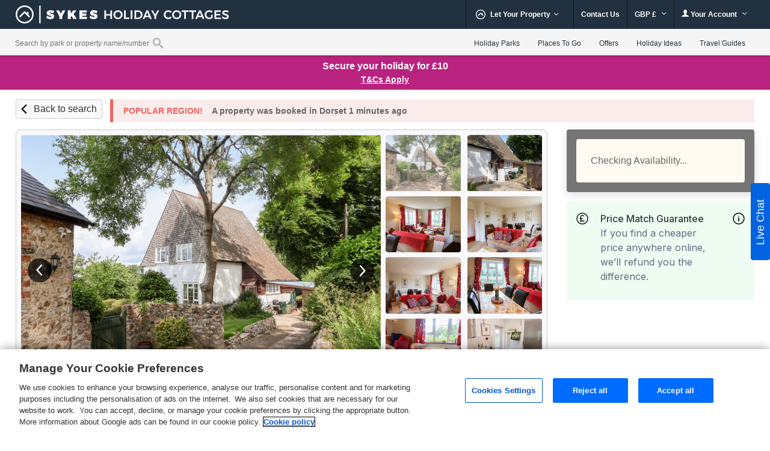

--- FILE ---
content_type: text/html; charset=UTF-8
request_url: https://www.sykescottages.co.uk/cottage/DorsetSomerset-Hardown-Hill/Barn-Close-Farm-1106235.html
body_size: 99494
content:
<!DOCTYPE html>
<html lang="en" >
<head><script type="text/javascript">(window.NREUM||(NREUM={})).init={privacy:{cookies_enabled:true},ajax:{deny_list:["bam.nr-data.net"]},feature_flags:["soft_nav"],distributed_tracing:{enabled:true}};(window.NREUM||(NREUM={})).loader_config={agentID:"718412109",accountID:"709395",trustKey:"709395",xpid:"UwYOUl9WGwQAVFZVAQIAUQ==",licenseKey:"e799bb56f3",applicationID:"700776377",browserID:"718412109"};;/*! For license information please see nr-loader-spa-1.308.0.min.js.LICENSE.txt */
(()=>{var e,t,r={384:(e,t,r)=>{"use strict";r.d(t,{NT:()=>a,US:()=>u,Zm:()=>o,bQ:()=>d,dV:()=>c,pV:()=>l});var n=r(6154),i=r(1863),s=r(1910);const a={beacon:"bam.nr-data.net",errorBeacon:"bam.nr-data.net"};function o(){return n.gm.NREUM||(n.gm.NREUM={}),void 0===n.gm.newrelic&&(n.gm.newrelic=n.gm.NREUM),n.gm.NREUM}function c(){let e=o();return e.o||(e.o={ST:n.gm.setTimeout,SI:n.gm.setImmediate||n.gm.setInterval,CT:n.gm.clearTimeout,XHR:n.gm.XMLHttpRequest,REQ:n.gm.Request,EV:n.gm.Event,PR:n.gm.Promise,MO:n.gm.MutationObserver,FETCH:n.gm.fetch,WS:n.gm.WebSocket},(0,s.i)(...Object.values(e.o))),e}function d(e,t){let r=o();r.initializedAgents??={},t.initializedAt={ms:(0,i.t)(),date:new Date},r.initializedAgents[e]=t}function u(e,t){o()[e]=t}function l(){return function(){let e=o();const t=e.info||{};e.info={beacon:a.beacon,errorBeacon:a.errorBeacon,...t}}(),function(){let e=o();const t=e.init||{};e.init={...t}}(),c(),function(){let e=o();const t=e.loader_config||{};e.loader_config={...t}}(),o()}},782:(e,t,r)=>{"use strict";r.d(t,{T:()=>n});const n=r(860).K7.pageViewTiming},860:(e,t,r)=>{"use strict";r.d(t,{$J:()=>u,K7:()=>c,P3:()=>d,XX:()=>i,Yy:()=>o,df:()=>s,qY:()=>n,v4:()=>a});const n="events",i="jserrors",s="browser/blobs",a="rum",o="browser/logs",c={ajax:"ajax",genericEvents:"generic_events",jserrors:i,logging:"logging",metrics:"metrics",pageAction:"page_action",pageViewEvent:"page_view_event",pageViewTiming:"page_view_timing",sessionReplay:"session_replay",sessionTrace:"session_trace",softNav:"soft_navigations",spa:"spa"},d={[c.pageViewEvent]:1,[c.pageViewTiming]:2,[c.metrics]:3,[c.jserrors]:4,[c.spa]:5,[c.ajax]:6,[c.sessionTrace]:7,[c.softNav]:8,[c.sessionReplay]:9,[c.logging]:10,[c.genericEvents]:11},u={[c.pageViewEvent]:a,[c.pageViewTiming]:n,[c.ajax]:n,[c.spa]:n,[c.softNav]:n,[c.metrics]:i,[c.jserrors]:i,[c.sessionTrace]:s,[c.sessionReplay]:s,[c.logging]:o,[c.genericEvents]:"ins"}},944:(e,t,r)=>{"use strict";r.d(t,{R:()=>i});var n=r(3241);function i(e,t){"function"==typeof console.debug&&(console.debug("New Relic Warning: https://github.com/newrelic/newrelic-browser-agent/blob/main/docs/warning-codes.md#".concat(e),t),(0,n.W)({agentIdentifier:null,drained:null,type:"data",name:"warn",feature:"warn",data:{code:e,secondary:t}}))}},993:(e,t,r)=>{"use strict";r.d(t,{A$:()=>s,ET:()=>a,TZ:()=>o,p_:()=>i});var n=r(860);const i={ERROR:"ERROR",WARN:"WARN",INFO:"INFO",DEBUG:"DEBUG",TRACE:"TRACE"},s={OFF:0,ERROR:1,WARN:2,INFO:3,DEBUG:4,TRACE:5},a="log",o=n.K7.logging},1541:(e,t,r)=>{"use strict";r.d(t,{U:()=>i,f:()=>n});const n={MFE:"MFE",BA:"BA"};function i(e,t){if(2!==t?.harvestEndpointVersion)return{};const r=t.agentRef.runtime.appMetadata.agents[0].entityGuid;return e?{"source.id":e.id,"source.name":e.name,"source.type":e.type,"parent.id":e.parent?.id||r,"parent.type":e.parent?.type||n.BA}:{"entity.guid":r,appId:t.agentRef.info.applicationID}}},1687:(e,t,r)=>{"use strict";r.d(t,{Ak:()=>d,Ze:()=>h,x3:()=>u});var n=r(3241),i=r(7836),s=r(3606),a=r(860),o=r(2646);const c={};function d(e,t){const r={staged:!1,priority:a.P3[t]||0};l(e),c[e].get(t)||c[e].set(t,r)}function u(e,t){e&&c[e]&&(c[e].get(t)&&c[e].delete(t),p(e,t,!1),c[e].size&&f(e))}function l(e){if(!e)throw new Error("agentIdentifier required");c[e]||(c[e]=new Map)}function h(e="",t="feature",r=!1){if(l(e),!e||!c[e].get(t)||r)return p(e,t);c[e].get(t).staged=!0,f(e)}function f(e){const t=Array.from(c[e]);t.every(([e,t])=>t.staged)&&(t.sort((e,t)=>e[1].priority-t[1].priority),t.forEach(([t])=>{c[e].delete(t),p(e,t)}))}function p(e,t,r=!0){const a=e?i.ee.get(e):i.ee,c=s.i.handlers;if(!a.aborted&&a.backlog&&c){if((0,n.W)({agentIdentifier:e,type:"lifecycle",name:"drain",feature:t}),r){const e=a.backlog[t],r=c[t];if(r){for(let t=0;e&&t<e.length;++t)g(e[t],r);Object.entries(r).forEach(([e,t])=>{Object.values(t||{}).forEach(t=>{t[0]?.on&&t[0]?.context()instanceof o.y&&t[0].on(e,t[1])})})}}a.isolatedBacklog||delete c[t],a.backlog[t]=null,a.emit("drain-"+t,[])}}function g(e,t){var r=e[1];Object.values(t[r]||{}).forEach(t=>{var r=e[0];if(t[0]===r){var n=t[1],i=e[3],s=e[2];n.apply(i,s)}})}},1738:(e,t,r)=>{"use strict";r.d(t,{U:()=>f,Y:()=>h});var n=r(3241),i=r(9908),s=r(1863),a=r(944),o=r(5701),c=r(3969),d=r(8362),u=r(860),l=r(4261);function h(e,t,r,s){const h=s||r;!h||h[e]&&h[e]!==d.d.prototype[e]||(h[e]=function(){(0,i.p)(c.xV,["API/"+e+"/called"],void 0,u.K7.metrics,r.ee),(0,n.W)({agentIdentifier:r.agentIdentifier,drained:!!o.B?.[r.agentIdentifier],type:"data",name:"api",feature:l.Pl+e,data:{}});try{return t.apply(this,arguments)}catch(e){(0,a.R)(23,e)}})}function f(e,t,r,n,a){const o=e.info;null===r?delete o.jsAttributes[t]:o.jsAttributes[t]=r,(a||null===r)&&(0,i.p)(l.Pl+n,[(0,s.t)(),t,r],void 0,"session",e.ee)}},1741:(e,t,r)=>{"use strict";r.d(t,{W:()=>s});var n=r(944),i=r(4261);class s{#e(e,...t){if(this[e]!==s.prototype[e])return this[e](...t);(0,n.R)(35,e)}addPageAction(e,t){return this.#e(i.hG,e,t)}register(e){return this.#e(i.eY,e)}recordCustomEvent(e,t){return this.#e(i.fF,e,t)}setPageViewName(e,t){return this.#e(i.Fw,e,t)}setCustomAttribute(e,t,r){return this.#e(i.cD,e,t,r)}noticeError(e,t){return this.#e(i.o5,e,t)}setUserId(e,t=!1){return this.#e(i.Dl,e,t)}setApplicationVersion(e){return this.#e(i.nb,e)}setErrorHandler(e){return this.#e(i.bt,e)}addRelease(e,t){return this.#e(i.k6,e,t)}log(e,t){return this.#e(i.$9,e,t)}start(){return this.#e(i.d3)}finished(e){return this.#e(i.BL,e)}recordReplay(){return this.#e(i.CH)}pauseReplay(){return this.#e(i.Tb)}addToTrace(e){return this.#e(i.U2,e)}setCurrentRouteName(e){return this.#e(i.PA,e)}interaction(e){return this.#e(i.dT,e)}wrapLogger(e,t,r){return this.#e(i.Wb,e,t,r)}measure(e,t){return this.#e(i.V1,e,t)}consent(e){return this.#e(i.Pv,e)}}},1863:(e,t,r)=>{"use strict";function n(){return Math.floor(performance.now())}r.d(t,{t:()=>n})},1910:(e,t,r)=>{"use strict";r.d(t,{i:()=>s});var n=r(944);const i=new Map;function s(...e){return e.every(e=>{if(i.has(e))return i.get(e);const t="function"==typeof e?e.toString():"",r=t.includes("[native code]"),s=t.includes("nrWrapper");return r||s||(0,n.R)(64,e?.name||t),i.set(e,r),r})}},2555:(e,t,r)=>{"use strict";r.d(t,{D:()=>o,f:()=>a});var n=r(384),i=r(8122);const s={beacon:n.NT.beacon,errorBeacon:n.NT.errorBeacon,licenseKey:void 0,applicationID:void 0,sa:void 0,queueTime:void 0,applicationTime:void 0,ttGuid:void 0,user:void 0,account:void 0,product:void 0,extra:void 0,jsAttributes:{},userAttributes:void 0,atts:void 0,transactionName:void 0,tNamePlain:void 0};function a(e){try{return!!e.licenseKey&&!!e.errorBeacon&&!!e.applicationID}catch(e){return!1}}const o=e=>(0,i.a)(e,s)},2614:(e,t,r)=>{"use strict";r.d(t,{BB:()=>a,H3:()=>n,g:()=>d,iL:()=>c,tS:()=>o,uh:()=>i,wk:()=>s});const n="NRBA",i="SESSION",s=144e5,a=18e5,o={STARTED:"session-started",PAUSE:"session-pause",RESET:"session-reset",RESUME:"session-resume",UPDATE:"session-update"},c={SAME_TAB:"same-tab",CROSS_TAB:"cross-tab"},d={OFF:0,FULL:1,ERROR:2}},2646:(e,t,r)=>{"use strict";r.d(t,{y:()=>n});class n{constructor(e){this.contextId=e}}},2843:(e,t,r)=>{"use strict";r.d(t,{G:()=>s,u:()=>i});var n=r(3878);function i(e,t=!1,r,i){(0,n.DD)("visibilitychange",function(){if(t)return void("hidden"===document.visibilityState&&e());e(document.visibilityState)},r,i)}function s(e,t,r){(0,n.sp)("pagehide",e,t,r)}},3241:(e,t,r)=>{"use strict";r.d(t,{W:()=>s});var n=r(6154);const i="newrelic";function s(e={}){try{n.gm.dispatchEvent(new CustomEvent(i,{detail:e}))}catch(e){}}},3304:(e,t,r)=>{"use strict";r.d(t,{A:()=>s});var n=r(7836);const i=()=>{const e=new WeakSet;return(t,r)=>{if("object"==typeof r&&null!==r){if(e.has(r))return;e.add(r)}return r}};function s(e){try{return JSON.stringify(e,i())??""}catch(e){try{n.ee.emit("internal-error",[e])}catch(e){}return""}}},3333:(e,t,r)=>{"use strict";r.d(t,{$v:()=>u,TZ:()=>n,Xh:()=>c,Zp:()=>i,kd:()=>d,mq:()=>o,nf:()=>a,qN:()=>s});const n=r(860).K7.genericEvents,i=["auxclick","click","copy","keydown","paste","scrollend"],s=["focus","blur"],a=4,o=1e3,c=2e3,d=["PageAction","UserAction","BrowserPerformance"],u={RESOURCES:"experimental.resources",REGISTER:"register"}},3434:(e,t,r)=>{"use strict";r.d(t,{Jt:()=>s,YM:()=>d});var n=r(7836),i=r(5607);const s="nr@original:".concat(i.W),a=50;var o=Object.prototype.hasOwnProperty,c=!1;function d(e,t){return e||(e=n.ee),r.inPlace=function(e,t,n,i,s){n||(n="");const a="-"===n.charAt(0);for(let o=0;o<t.length;o++){const c=t[o],d=e[c];l(d)||(e[c]=r(d,a?c+n:n,i,c,s))}},r.flag=s,r;function r(t,r,n,c,d){return l(t)?t:(r||(r=""),nrWrapper[s]=t,function(e,t,r){if(Object.defineProperty&&Object.keys)try{return Object.keys(e).forEach(function(r){Object.defineProperty(t,r,{get:function(){return e[r]},set:function(t){return e[r]=t,t}})}),t}catch(e){u([e],r)}for(var n in e)o.call(e,n)&&(t[n]=e[n])}(t,nrWrapper,e),nrWrapper);function nrWrapper(){var s,o,l,h;let f;try{o=this,s=[...arguments],l="function"==typeof n?n(s,o):n||{}}catch(t){u([t,"",[s,o,c],l],e)}i(r+"start",[s,o,c],l,d);const p=performance.now();let g;try{return h=t.apply(o,s),g=performance.now(),h}catch(e){throw g=performance.now(),i(r+"err",[s,o,e],l,d),f=e,f}finally{const e=g-p,t={start:p,end:g,duration:e,isLongTask:e>=a,methodName:c,thrownError:f};t.isLongTask&&i("long-task",[t,o],l,d),i(r+"end",[s,o,h],l,d)}}}function i(r,n,i,s){if(!c||t){var a=c;c=!0;try{e.emit(r,n,i,t,s)}catch(t){u([t,r,n,i],e)}c=a}}}function u(e,t){t||(t=n.ee);try{t.emit("internal-error",e)}catch(e){}}function l(e){return!(e&&"function"==typeof e&&e.apply&&!e[s])}},3606:(e,t,r)=>{"use strict";r.d(t,{i:()=>s});var n=r(9908);s.on=a;var i=s.handlers={};function s(e,t,r,s){a(s||n.d,i,e,t,r)}function a(e,t,r,i,s){s||(s="feature"),e||(e=n.d);var a=t[s]=t[s]||{};(a[r]=a[r]||[]).push([e,i])}},3738:(e,t,r)=>{"use strict";r.d(t,{He:()=>i,Kp:()=>o,Lc:()=>d,Rz:()=>u,TZ:()=>n,bD:()=>s,d3:()=>a,jx:()=>l,sl:()=>h,uP:()=>c});const n=r(860).K7.sessionTrace,i="bstResource",s="resource",a="-start",o="-end",c="fn"+a,d="fn"+o,u="pushState",l=1e3,h=3e4},3785:(e,t,r)=>{"use strict";r.d(t,{R:()=>c,b:()=>d});var n=r(9908),i=r(1863),s=r(860),a=r(3969),o=r(993);function c(e,t,r={},c=o.p_.INFO,d=!0,u,l=(0,i.t)()){(0,n.p)(a.xV,["API/logging/".concat(c.toLowerCase(),"/called")],void 0,s.K7.metrics,e),(0,n.p)(o.ET,[l,t,r,c,d,u],void 0,s.K7.logging,e)}function d(e){return"string"==typeof e&&Object.values(o.p_).some(t=>t===e.toUpperCase().trim())}},3878:(e,t,r)=>{"use strict";function n(e,t){return{capture:e,passive:!1,signal:t}}function i(e,t,r=!1,i){window.addEventListener(e,t,n(r,i))}function s(e,t,r=!1,i){document.addEventListener(e,t,n(r,i))}r.d(t,{DD:()=>s,jT:()=>n,sp:()=>i})},3962:(e,t,r)=>{"use strict";r.d(t,{AM:()=>a,O2:()=>l,OV:()=>s,Qu:()=>h,TZ:()=>c,ih:()=>f,pP:()=>o,t1:()=>u,tC:()=>i,wD:()=>d});var n=r(860);const i=["click","keydown","submit"],s="popstate",a="api",o="initialPageLoad",c=n.K7.softNav,d=5e3,u=500,l={INITIAL_PAGE_LOAD:"",ROUTE_CHANGE:1,UNSPECIFIED:2},h={INTERACTION:1,AJAX:2,CUSTOM_END:3,CUSTOM_TRACER:4},f={IP:"in progress",PF:"pending finish",FIN:"finished",CAN:"cancelled"}},3969:(e,t,r)=>{"use strict";r.d(t,{TZ:()=>n,XG:()=>o,rs:()=>i,xV:()=>a,z_:()=>s});const n=r(860).K7.metrics,i="sm",s="cm",a="storeSupportabilityMetrics",o="storeEventMetrics"},4234:(e,t,r)=>{"use strict";r.d(t,{W:()=>s});var n=r(7836),i=r(1687);class s{constructor(e,t){this.agentIdentifier=e,this.ee=n.ee.get(e),this.featureName=t,this.blocked=!1}deregisterDrain(){(0,i.x3)(this.agentIdentifier,this.featureName)}}},4261:(e,t,r)=>{"use strict";r.d(t,{$9:()=>u,BL:()=>c,CH:()=>p,Dl:()=>R,Fw:()=>w,PA:()=>v,Pl:()=>n,Pv:()=>A,Tb:()=>h,U2:()=>a,V1:()=>E,Wb:()=>T,bt:()=>y,cD:()=>b,d3:()=>x,dT:()=>d,eY:()=>g,fF:()=>f,hG:()=>s,hw:()=>i,k6:()=>o,nb:()=>m,o5:()=>l});const n="api-",i=n+"ixn-",s="addPageAction",a="addToTrace",o="addRelease",c="finished",d="interaction",u="log",l="noticeError",h="pauseReplay",f="recordCustomEvent",p="recordReplay",g="register",m="setApplicationVersion",v="setCurrentRouteName",b="setCustomAttribute",y="setErrorHandler",w="setPageViewName",R="setUserId",x="start",T="wrapLogger",E="measure",A="consent"},5205:(e,t,r)=>{"use strict";r.d(t,{j:()=>S});var n=r(384),i=r(1741);var s=r(2555),a=r(3333);const o=e=>{if(!e||"string"!=typeof e)return!1;try{document.createDocumentFragment().querySelector(e)}catch{return!1}return!0};var c=r(2614),d=r(944),u=r(8122);const l="[data-nr-mask]",h=e=>(0,u.a)(e,(()=>{const e={feature_flags:[],experimental:{allow_registered_children:!1,resources:!1},mask_selector:"*",block_selector:"[data-nr-block]",mask_input_options:{color:!1,date:!1,"datetime-local":!1,email:!1,month:!1,number:!1,range:!1,search:!1,tel:!1,text:!1,time:!1,url:!1,week:!1,textarea:!1,select:!1,password:!0}};return{ajax:{deny_list:void 0,block_internal:!0,enabled:!0,autoStart:!0},api:{get allow_registered_children(){return e.feature_flags.includes(a.$v.REGISTER)||e.experimental.allow_registered_children},set allow_registered_children(t){e.experimental.allow_registered_children=t},duplicate_registered_data:!1},browser_consent_mode:{enabled:!1},distributed_tracing:{enabled:void 0,exclude_newrelic_header:void 0,cors_use_newrelic_header:void 0,cors_use_tracecontext_headers:void 0,allowed_origins:void 0},get feature_flags(){return e.feature_flags},set feature_flags(t){e.feature_flags=t},generic_events:{enabled:!0,autoStart:!0},harvest:{interval:30},jserrors:{enabled:!0,autoStart:!0},logging:{enabled:!0,autoStart:!0},metrics:{enabled:!0,autoStart:!0},obfuscate:void 0,page_action:{enabled:!0},page_view_event:{enabled:!0,autoStart:!0},page_view_timing:{enabled:!0,autoStart:!0},performance:{capture_marks:!1,capture_measures:!1,capture_detail:!0,resources:{get enabled(){return e.feature_flags.includes(a.$v.RESOURCES)||e.experimental.resources},set enabled(t){e.experimental.resources=t},asset_types:[],first_party_domains:[],ignore_newrelic:!0}},privacy:{cookies_enabled:!0},proxy:{assets:void 0,beacon:void 0},session:{expiresMs:c.wk,inactiveMs:c.BB},session_replay:{autoStart:!0,enabled:!1,preload:!1,sampling_rate:10,error_sampling_rate:100,collect_fonts:!1,inline_images:!1,fix_stylesheets:!0,mask_all_inputs:!0,get mask_text_selector(){return e.mask_selector},set mask_text_selector(t){o(t)?e.mask_selector="".concat(t,",").concat(l):""===t||null===t?e.mask_selector=l:(0,d.R)(5,t)},get block_class(){return"nr-block"},get ignore_class(){return"nr-ignore"},get mask_text_class(){return"nr-mask"},get block_selector(){return e.block_selector},set block_selector(t){o(t)?e.block_selector+=",".concat(t):""!==t&&(0,d.R)(6,t)},get mask_input_options(){return e.mask_input_options},set mask_input_options(t){t&&"object"==typeof t?e.mask_input_options={...t,password:!0}:(0,d.R)(7,t)}},session_trace:{enabled:!0,autoStart:!0},soft_navigations:{enabled:!0,autoStart:!0},spa:{enabled:!0,autoStart:!0},ssl:void 0,user_actions:{enabled:!0,elementAttributes:["id","className","tagName","type"]}}})());var f=r(6154),p=r(9324);let g=0;const m={buildEnv:p.F3,distMethod:p.Xs,version:p.xv,originTime:f.WN},v={consented:!1},b={appMetadata:{},get consented(){return this.session?.state?.consent||v.consented},set consented(e){v.consented=e},customTransaction:void 0,denyList:void 0,disabled:!1,harvester:void 0,isolatedBacklog:!1,isRecording:!1,loaderType:void 0,maxBytes:3e4,obfuscator:void 0,onerror:void 0,ptid:void 0,releaseIds:{},session:void 0,timeKeeper:void 0,registeredEntities:[],jsAttributesMetadata:{bytes:0},get harvestCount(){return++g}},y=e=>{const t=(0,u.a)(e,b),r=Object.keys(m).reduce((e,t)=>(e[t]={value:m[t],writable:!1,configurable:!0,enumerable:!0},e),{});return Object.defineProperties(t,r)};var w=r(5701);const R=e=>{const t=e.startsWith("http");e+="/",r.p=t?e:"https://"+e};var x=r(7836),T=r(3241);const E={accountID:void 0,trustKey:void 0,agentID:void 0,licenseKey:void 0,applicationID:void 0,xpid:void 0},A=e=>(0,u.a)(e,E),_=new Set;function S(e,t={},r,a){let{init:o,info:c,loader_config:d,runtime:u={},exposed:l=!0}=t;if(!c){const e=(0,n.pV)();o=e.init,c=e.info,d=e.loader_config}e.init=h(o||{}),e.loader_config=A(d||{}),c.jsAttributes??={},f.bv&&(c.jsAttributes.isWorker=!0),e.info=(0,s.D)(c);const p=e.init,g=[c.beacon,c.errorBeacon];_.has(e.agentIdentifier)||(p.proxy.assets&&(R(p.proxy.assets),g.push(p.proxy.assets)),p.proxy.beacon&&g.push(p.proxy.beacon),e.beacons=[...g],function(e){const t=(0,n.pV)();Object.getOwnPropertyNames(i.W.prototype).forEach(r=>{const n=i.W.prototype[r];if("function"!=typeof n||"constructor"===n)return;let s=t[r];e[r]&&!1!==e.exposed&&"micro-agent"!==e.runtime?.loaderType&&(t[r]=(...t)=>{const n=e[r](...t);return s?s(...t):n})})}(e),(0,n.US)("activatedFeatures",w.B)),u.denyList=[...p.ajax.deny_list||[],...p.ajax.block_internal?g:[]],u.ptid=e.agentIdentifier,u.loaderType=r,e.runtime=y(u),_.has(e.agentIdentifier)||(e.ee=x.ee.get(e.agentIdentifier),e.exposed=l,(0,T.W)({agentIdentifier:e.agentIdentifier,drained:!!w.B?.[e.agentIdentifier],type:"lifecycle",name:"initialize",feature:void 0,data:e.config})),_.add(e.agentIdentifier)}},5270:(e,t,r)=>{"use strict";r.d(t,{Aw:()=>a,SR:()=>s,rF:()=>o});var n=r(384),i=r(7767);function s(e){return!!(0,n.dV)().o.MO&&(0,i.V)(e)&&!0===e?.session_trace.enabled}function a(e){return!0===e?.session_replay.preload&&s(e)}function o(e,t){try{if("string"==typeof t?.type){if("password"===t.type.toLowerCase())return"*".repeat(e?.length||0);if(void 0!==t?.dataset?.nrUnmask||t?.classList?.contains("nr-unmask"))return e}}catch(e){}return"string"==typeof e?e.replace(/[\S]/g,"*"):"*".repeat(e?.length||0)}},5289:(e,t,r)=>{"use strict";r.d(t,{GG:()=>a,Qr:()=>c,sB:()=>o});var n=r(3878),i=r(6389);function s(){return"undefined"==typeof document||"complete"===document.readyState}function a(e,t){if(s())return e();const r=(0,i.J)(e),a=setInterval(()=>{s()&&(clearInterval(a),r())},500);(0,n.sp)("load",r,t)}function o(e){if(s())return e();(0,n.DD)("DOMContentLoaded",e)}function c(e){if(s())return e();(0,n.sp)("popstate",e)}},5607:(e,t,r)=>{"use strict";r.d(t,{W:()=>n});const n=(0,r(9566).bz)()},5701:(e,t,r)=>{"use strict";r.d(t,{B:()=>s,t:()=>a});var n=r(3241);const i=new Set,s={};function a(e,t){const r=t.agentIdentifier;s[r]??={},e&&"object"==typeof e&&(i.has(r)||(t.ee.emit("rumresp",[e]),s[r]=e,i.add(r),(0,n.W)({agentIdentifier:r,loaded:!0,drained:!0,type:"lifecycle",name:"load",feature:void 0,data:e})))}},6154:(e,t,r)=>{"use strict";r.d(t,{OF:()=>d,RI:()=>i,WN:()=>h,bv:()=>s,eN:()=>f,gm:()=>a,lR:()=>l,m:()=>c,mw:()=>o,sb:()=>u});var n=r(1863);const i="undefined"!=typeof window&&!!window.document,s="undefined"!=typeof WorkerGlobalScope&&("undefined"!=typeof self&&self instanceof WorkerGlobalScope&&self.navigator instanceof WorkerNavigator||"undefined"!=typeof globalThis&&globalThis instanceof WorkerGlobalScope&&globalThis.navigator instanceof WorkerNavigator),a=i?window:"undefined"!=typeof WorkerGlobalScope&&("undefined"!=typeof self&&self instanceof WorkerGlobalScope&&self||"undefined"!=typeof globalThis&&globalThis instanceof WorkerGlobalScope&&globalThis),o=Boolean("hidden"===a?.document?.visibilityState),c=""+a?.location,d=/iPad|iPhone|iPod/.test(a.navigator?.userAgent),u=d&&"undefined"==typeof SharedWorker,l=(()=>{const e=a.navigator?.userAgent?.match(/Firefox[/\s](\d+\.\d+)/);return Array.isArray(e)&&e.length>=2?+e[1]:0})(),h=Date.now()-(0,n.t)(),f=()=>"undefined"!=typeof PerformanceNavigationTiming&&a?.performance?.getEntriesByType("navigation")?.[0]?.responseStart},6344:(e,t,r)=>{"use strict";r.d(t,{BB:()=>u,Qb:()=>l,TZ:()=>i,Ug:()=>a,Vh:()=>s,_s:()=>o,bc:()=>d,yP:()=>c});var n=r(2614);const i=r(860).K7.sessionReplay,s="errorDuringReplay",a=.12,o={DomContentLoaded:0,Load:1,FullSnapshot:2,IncrementalSnapshot:3,Meta:4,Custom:5},c={[n.g.ERROR]:15e3,[n.g.FULL]:3e5,[n.g.OFF]:0},d={RESET:{message:"Session was reset",sm:"Reset"},IMPORT:{message:"Recorder failed to import",sm:"Import"},TOO_MANY:{message:"429: Too Many Requests",sm:"Too-Many"},TOO_BIG:{message:"Payload was too large",sm:"Too-Big"},CROSS_TAB:{message:"Session Entity was set to OFF on another tab",sm:"Cross-Tab"},ENTITLEMENTS:{message:"Session Replay is not allowed and will not be started",sm:"Entitlement"}},u=5e3,l={API:"api",RESUME:"resume",SWITCH_TO_FULL:"switchToFull",INITIALIZE:"initialize",PRELOAD:"preload"}},6389:(e,t,r)=>{"use strict";function n(e,t=500,r={}){const n=r?.leading||!1;let i;return(...r)=>{n&&void 0===i&&(e.apply(this,r),i=setTimeout(()=>{i=clearTimeout(i)},t)),n||(clearTimeout(i),i=setTimeout(()=>{e.apply(this,r)},t))}}function i(e){let t=!1;return(...r)=>{t||(t=!0,e.apply(this,r))}}r.d(t,{J:()=>i,s:()=>n})},6630:(e,t,r)=>{"use strict";r.d(t,{T:()=>n});const n=r(860).K7.pageViewEvent},6774:(e,t,r)=>{"use strict";r.d(t,{T:()=>n});const n=r(860).K7.jserrors},7295:(e,t,r)=>{"use strict";r.d(t,{Xv:()=>a,gX:()=>i,iW:()=>s});var n=[];function i(e){if(!e||s(e))return!1;if(0===n.length)return!0;if("*"===n[0].hostname)return!1;for(var t=0;t<n.length;t++){var r=n[t];if(r.hostname.test(e.hostname)&&r.pathname.test(e.pathname))return!1}return!0}function s(e){return void 0===e.hostname}function a(e){if(n=[],e&&e.length)for(var t=0;t<e.length;t++){let r=e[t];if(!r)continue;if("*"===r)return void(n=[{hostname:"*"}]);0===r.indexOf("http://")?r=r.substring(7):0===r.indexOf("https://")&&(r=r.substring(8));const i=r.indexOf("/");let s,a;i>0?(s=r.substring(0,i),a=r.substring(i)):(s=r,a="*");let[c]=s.split(":");n.push({hostname:o(c),pathname:o(a,!0)})}}function o(e,t=!1){const r=e.replace(/[.+?^${}()|[\]\\]/g,e=>"\\"+e).replace(/\*/g,".*?");return new RegExp((t?"^":"")+r+"$")}},7485:(e,t,r)=>{"use strict";r.d(t,{D:()=>i});var n=r(6154);function i(e){if(0===(e||"").indexOf("data:"))return{protocol:"data"};try{const t=new URL(e,location.href),r={port:t.port,hostname:t.hostname,pathname:t.pathname,search:t.search,protocol:t.protocol.slice(0,t.protocol.indexOf(":")),sameOrigin:t.protocol===n.gm?.location?.protocol&&t.host===n.gm?.location?.host};return r.port&&""!==r.port||("http:"===t.protocol&&(r.port="80"),"https:"===t.protocol&&(r.port="443")),r.pathname&&""!==r.pathname?r.pathname.startsWith("/")||(r.pathname="/".concat(r.pathname)):r.pathname="/",r}catch(e){return{}}}},7699:(e,t,r)=>{"use strict";r.d(t,{It:()=>s,KC:()=>o,No:()=>i,qh:()=>a});var n=r(860);const i=16e3,s=1e6,a="SESSION_ERROR",o={[n.K7.logging]:!0,[n.K7.genericEvents]:!1,[n.K7.jserrors]:!1,[n.K7.ajax]:!1}},7767:(e,t,r)=>{"use strict";r.d(t,{V:()=>i});var n=r(6154);const i=e=>n.RI&&!0===e?.privacy.cookies_enabled},7836:(e,t,r)=>{"use strict";r.d(t,{P:()=>o,ee:()=>c});var n=r(384),i=r(8990),s=r(2646),a=r(5607);const o="nr@context:".concat(a.W),c=function e(t,r){var n={},a={},u={},l=!1;try{l=16===r.length&&d.initializedAgents?.[r]?.runtime.isolatedBacklog}catch(e){}var h={on:p,addEventListener:p,removeEventListener:function(e,t){var r=n[e];if(!r)return;for(var i=0;i<r.length;i++)r[i]===t&&r.splice(i,1)},emit:function(e,r,n,i,s){!1!==s&&(s=!0);if(c.aborted&&!i)return;t&&s&&t.emit(e,r,n);var o=f(n);g(e).forEach(e=>{e.apply(o,r)});var d=v()[a[e]];d&&d.push([h,e,r,o]);return o},get:m,listeners:g,context:f,buffer:function(e,t){const r=v();if(t=t||"feature",h.aborted)return;Object.entries(e||{}).forEach(([e,n])=>{a[n]=t,t in r||(r[t]=[])})},abort:function(){h._aborted=!0,Object.keys(h.backlog).forEach(e=>{delete h.backlog[e]})},isBuffering:function(e){return!!v()[a[e]]},debugId:r,backlog:l?{}:t&&"object"==typeof t.backlog?t.backlog:{},isolatedBacklog:l};return Object.defineProperty(h,"aborted",{get:()=>{let e=h._aborted||!1;return e||(t&&(e=t.aborted),e)}}),h;function f(e){return e&&e instanceof s.y?e:e?(0,i.I)(e,o,()=>new s.y(o)):new s.y(o)}function p(e,t){n[e]=g(e).concat(t)}function g(e){return n[e]||[]}function m(t){return u[t]=u[t]||e(h,t)}function v(){return h.backlog}}(void 0,"globalEE"),d=(0,n.Zm)();d.ee||(d.ee=c)},8122:(e,t,r)=>{"use strict";r.d(t,{a:()=>i});var n=r(944);function i(e,t){try{if(!e||"object"!=typeof e)return(0,n.R)(3);if(!t||"object"!=typeof t)return(0,n.R)(4);const r=Object.create(Object.getPrototypeOf(t),Object.getOwnPropertyDescriptors(t)),s=0===Object.keys(r).length?e:r;for(let a in s)if(void 0!==e[a])try{if(null===e[a]){r[a]=null;continue}Array.isArray(e[a])&&Array.isArray(t[a])?r[a]=Array.from(new Set([...e[a],...t[a]])):"object"==typeof e[a]&&"object"==typeof t[a]?r[a]=i(e[a],t[a]):r[a]=e[a]}catch(e){r[a]||(0,n.R)(1,e)}return r}catch(e){(0,n.R)(2,e)}}},8139:(e,t,r)=>{"use strict";r.d(t,{u:()=>h});var n=r(7836),i=r(3434),s=r(8990),a=r(6154);const o={},c=a.gm.XMLHttpRequest,d="addEventListener",u="removeEventListener",l="nr@wrapped:".concat(n.P);function h(e){var t=function(e){return(e||n.ee).get("events")}(e);if(o[t.debugId]++)return t;o[t.debugId]=1;var r=(0,i.YM)(t,!0);function h(e){r.inPlace(e,[d,u],"-",p)}function p(e,t){return e[1]}return"getPrototypeOf"in Object&&(a.RI&&f(document,h),c&&f(c.prototype,h),f(a.gm,h)),t.on(d+"-start",function(e,t){var n=e[1];if(null!==n&&("function"==typeof n||"object"==typeof n)&&"newrelic"!==e[0]){var i=(0,s.I)(n,l,function(){var e={object:function(){if("function"!=typeof n.handleEvent)return;return n.handleEvent.apply(n,arguments)},function:n}[typeof n];return e?r(e,"fn-",null,e.name||"anonymous"):n});this.wrapped=e[1]=i}}),t.on(u+"-start",function(e){e[1]=this.wrapped||e[1]}),t}function f(e,t,...r){let n=e;for(;"object"==typeof n&&!Object.prototype.hasOwnProperty.call(n,d);)n=Object.getPrototypeOf(n);n&&t(n,...r)}},8362:(e,t,r)=>{"use strict";r.d(t,{d:()=>s});var n=r(9566),i=r(1741);class s extends i.W{agentIdentifier=(0,n.LA)(16)}},8374:(e,t,r)=>{r.nc=(()=>{try{return document?.currentScript?.nonce}catch(e){}return""})()},8990:(e,t,r)=>{"use strict";r.d(t,{I:()=>i});var n=Object.prototype.hasOwnProperty;function i(e,t,r){if(n.call(e,t))return e[t];var i=r();if(Object.defineProperty&&Object.keys)try{return Object.defineProperty(e,t,{value:i,writable:!0,enumerable:!1}),i}catch(e){}return e[t]=i,i}},9119:(e,t,r)=>{"use strict";r.d(t,{L:()=>s});var n=/([^?#]*)[^#]*(#[^?]*|$).*/,i=/([^?#]*)().*/;function s(e,t){return e?e.replace(t?n:i,"$1$2"):e}},9300:(e,t,r)=>{"use strict";r.d(t,{T:()=>n});const n=r(860).K7.ajax},9324:(e,t,r)=>{"use strict";r.d(t,{AJ:()=>a,F3:()=>i,Xs:()=>s,Yq:()=>o,xv:()=>n});const n="1.308.0",i="PROD",s="CDN",a="@newrelic/rrweb",o="1.0.1"},9566:(e,t,r)=>{"use strict";r.d(t,{LA:()=>o,ZF:()=>c,bz:()=>a,el:()=>d});var n=r(6154);const i="xxxxxxxx-xxxx-4xxx-yxxx-xxxxxxxxxxxx";function s(e,t){return e?15&e[t]:16*Math.random()|0}function a(){const e=n.gm?.crypto||n.gm?.msCrypto;let t,r=0;return e&&e.getRandomValues&&(t=e.getRandomValues(new Uint8Array(30))),i.split("").map(e=>"x"===e?s(t,r++).toString(16):"y"===e?(3&s()|8).toString(16):e).join("")}function o(e){const t=n.gm?.crypto||n.gm?.msCrypto;let r,i=0;t&&t.getRandomValues&&(r=t.getRandomValues(new Uint8Array(e)));const a=[];for(var o=0;o<e;o++)a.push(s(r,i++).toString(16));return a.join("")}function c(){return o(16)}function d(){return o(32)}},9908:(e,t,r)=>{"use strict";r.d(t,{d:()=>n,p:()=>i});var n=r(7836).ee.get("handle");function i(e,t,r,i,s){s?(s.buffer([e],i),s.emit(e,t,r)):(n.buffer([e],i),n.emit(e,t,r))}}},n={};function i(e){var t=n[e];if(void 0!==t)return t.exports;var s=n[e]={exports:{}};return r[e](s,s.exports,i),s.exports}i.m=r,i.d=(e,t)=>{for(var r in t)i.o(t,r)&&!i.o(e,r)&&Object.defineProperty(e,r,{enumerable:!0,get:t[r]})},i.f={},i.e=e=>Promise.all(Object.keys(i.f).reduce((t,r)=>(i.f[r](e,t),t),[])),i.u=e=>({212:"nr-spa-compressor",249:"nr-spa-recorder",478:"nr-spa"}[e]+"-1.308.0.min.js"),i.o=(e,t)=>Object.prototype.hasOwnProperty.call(e,t),e={},t="NRBA-1.308.0.PROD:",i.l=(r,n,s,a)=>{if(e[r])e[r].push(n);else{var o,c;if(void 0!==s)for(var d=document.getElementsByTagName("script"),u=0;u<d.length;u++){var l=d[u];if(l.getAttribute("src")==r||l.getAttribute("data-webpack")==t+s){o=l;break}}if(!o){c=!0;var h={478:"sha512-RSfSVnmHk59T/uIPbdSE0LPeqcEdF4/+XhfJdBuccH5rYMOEZDhFdtnh6X6nJk7hGpzHd9Ujhsy7lZEz/ORYCQ==",249:"sha512-ehJXhmntm85NSqW4MkhfQqmeKFulra3klDyY0OPDUE+sQ3GokHlPh1pmAzuNy//3j4ac6lzIbmXLvGQBMYmrkg==",212:"sha512-B9h4CR46ndKRgMBcK+j67uSR2RCnJfGefU+A7FrgR/k42ovXy5x/MAVFiSvFxuVeEk/pNLgvYGMp1cBSK/G6Fg=="};(o=document.createElement("script")).charset="utf-8",i.nc&&o.setAttribute("nonce",i.nc),o.setAttribute("data-webpack",t+s),o.src=r,0!==o.src.indexOf(window.location.origin+"/")&&(o.crossOrigin="anonymous"),h[a]&&(o.integrity=h[a])}e[r]=[n];var f=(t,n)=>{o.onerror=o.onload=null,clearTimeout(p);var i=e[r];if(delete e[r],o.parentNode&&o.parentNode.removeChild(o),i&&i.forEach(e=>e(n)),t)return t(n)},p=setTimeout(f.bind(null,void 0,{type:"timeout",target:o}),12e4);o.onerror=f.bind(null,o.onerror),o.onload=f.bind(null,o.onload),c&&document.head.appendChild(o)}},i.r=e=>{"undefined"!=typeof Symbol&&Symbol.toStringTag&&Object.defineProperty(e,Symbol.toStringTag,{value:"Module"}),Object.defineProperty(e,"__esModule",{value:!0})},i.p="https://js-agent.newrelic.com/",(()=>{var e={38:0,788:0};i.f.j=(t,r)=>{var n=i.o(e,t)?e[t]:void 0;if(0!==n)if(n)r.push(n[2]);else{var s=new Promise((r,i)=>n=e[t]=[r,i]);r.push(n[2]=s);var a=i.p+i.u(t),o=new Error;i.l(a,r=>{if(i.o(e,t)&&(0!==(n=e[t])&&(e[t]=void 0),n)){var s=r&&("load"===r.type?"missing":r.type),a=r&&r.target&&r.target.src;o.message="Loading chunk "+t+" failed: ("+s+": "+a+")",o.name="ChunkLoadError",o.type=s,o.request=a,n[1](o)}},"chunk-"+t,t)}};var t=(t,r)=>{var n,s,[a,o,c]=r,d=0;if(a.some(t=>0!==e[t])){for(n in o)i.o(o,n)&&(i.m[n]=o[n]);if(c)c(i)}for(t&&t(r);d<a.length;d++)s=a[d],i.o(e,s)&&e[s]&&e[s][0](),e[s]=0},r=self["webpackChunk:NRBA-1.308.0.PROD"]=self["webpackChunk:NRBA-1.308.0.PROD"]||[];r.forEach(t.bind(null,0)),r.push=t.bind(null,r.push.bind(r))})(),(()=>{"use strict";i(8374);var e=i(8362),t=i(860);const r=Object.values(t.K7);var n=i(5205);var s=i(9908),a=i(1863),o=i(4261),c=i(1738);var d=i(1687),u=i(4234),l=i(5289),h=i(6154),f=i(944),p=i(5270),g=i(7767),m=i(6389),v=i(7699);class b extends u.W{constructor(e,t){super(e.agentIdentifier,t),this.agentRef=e,this.abortHandler=void 0,this.featAggregate=void 0,this.loadedSuccessfully=void 0,this.onAggregateImported=new Promise(e=>{this.loadedSuccessfully=e}),this.deferred=Promise.resolve(),!1===e.init[this.featureName].autoStart?this.deferred=new Promise((t,r)=>{this.ee.on("manual-start-all",(0,m.J)(()=>{(0,d.Ak)(e.agentIdentifier,this.featureName),t()}))}):(0,d.Ak)(e.agentIdentifier,t)}importAggregator(e,t,r={}){if(this.featAggregate)return;const n=async()=>{let n;await this.deferred;try{if((0,g.V)(e.init)){const{setupAgentSession:t}=await i.e(478).then(i.bind(i,8766));n=t(e)}}catch(e){(0,f.R)(20,e),this.ee.emit("internal-error",[e]),(0,s.p)(v.qh,[e],void 0,this.featureName,this.ee)}try{if(!this.#t(this.featureName,n,e.init))return(0,d.Ze)(this.agentIdentifier,this.featureName),void this.loadedSuccessfully(!1);const{Aggregate:i}=await t();this.featAggregate=new i(e,r),e.runtime.harvester.initializedAggregates.push(this.featAggregate),this.loadedSuccessfully(!0)}catch(e){(0,f.R)(34,e),this.abortHandler?.(),(0,d.Ze)(this.agentIdentifier,this.featureName,!0),this.loadedSuccessfully(!1),this.ee&&this.ee.abort()}};h.RI?(0,l.GG)(()=>n(),!0):n()}#t(e,r,n){if(this.blocked)return!1;switch(e){case t.K7.sessionReplay:return(0,p.SR)(n)&&!!r;case t.K7.sessionTrace:return!!r;default:return!0}}}var y=i(6630),w=i(2614),R=i(3241);class x extends b{static featureName=y.T;constructor(e){var t;super(e,y.T),this.setupInspectionEvents(e.agentIdentifier),t=e,(0,c.Y)(o.Fw,function(e,r){"string"==typeof e&&("/"!==e.charAt(0)&&(e="/"+e),t.runtime.customTransaction=(r||"http://custom.transaction")+e,(0,s.p)(o.Pl+o.Fw,[(0,a.t)()],void 0,void 0,t.ee))},t),this.importAggregator(e,()=>i.e(478).then(i.bind(i,2467)))}setupInspectionEvents(e){const t=(t,r)=>{t&&(0,R.W)({agentIdentifier:e,timeStamp:t.timeStamp,loaded:"complete"===t.target.readyState,type:"window",name:r,data:t.target.location+""})};(0,l.sB)(e=>{t(e,"DOMContentLoaded")}),(0,l.GG)(e=>{t(e,"load")}),(0,l.Qr)(e=>{t(e,"navigate")}),this.ee.on(w.tS.UPDATE,(t,r)=>{(0,R.W)({agentIdentifier:e,type:"lifecycle",name:"session",data:r})})}}var T=i(384);class E extends e.d{constructor(e){var t;(super(),h.gm)?(this.features={},(0,T.bQ)(this.agentIdentifier,this),this.desiredFeatures=new Set(e.features||[]),this.desiredFeatures.add(x),(0,n.j)(this,e,e.loaderType||"agent"),t=this,(0,c.Y)(o.cD,function(e,r,n=!1){if("string"==typeof e){if(["string","number","boolean"].includes(typeof r)||null===r)return(0,c.U)(t,e,r,o.cD,n);(0,f.R)(40,typeof r)}else(0,f.R)(39,typeof e)},t),function(e){(0,c.Y)(o.Dl,function(t,r=!1){if("string"!=typeof t&&null!==t)return void(0,f.R)(41,typeof t);const n=e.info.jsAttributes["enduser.id"];r&&null!=n&&n!==t?(0,s.p)(o.Pl+"setUserIdAndResetSession",[t],void 0,"session",e.ee):(0,c.U)(e,"enduser.id",t,o.Dl,!0)},e)}(this),function(e){(0,c.Y)(o.nb,function(t){if("string"==typeof t||null===t)return(0,c.U)(e,"application.version",t,o.nb,!1);(0,f.R)(42,typeof t)},e)}(this),function(e){(0,c.Y)(o.d3,function(){e.ee.emit("manual-start-all")},e)}(this),function(e){(0,c.Y)(o.Pv,function(t=!0){if("boolean"==typeof t){if((0,s.p)(o.Pl+o.Pv,[t],void 0,"session",e.ee),e.runtime.consented=t,t){const t=e.features.page_view_event;t.onAggregateImported.then(e=>{const r=t.featAggregate;e&&!r.sentRum&&r.sendRum()})}}else(0,f.R)(65,typeof t)},e)}(this),this.run()):(0,f.R)(21)}get config(){return{info:this.info,init:this.init,loader_config:this.loader_config,runtime:this.runtime}}get api(){return this}run(){try{const e=function(e){const t={};return r.forEach(r=>{t[r]=!!e[r]?.enabled}),t}(this.init),n=[...this.desiredFeatures];n.sort((e,r)=>t.P3[e.featureName]-t.P3[r.featureName]),n.forEach(r=>{if(!e[r.featureName]&&r.featureName!==t.K7.pageViewEvent)return;if(r.featureName===t.K7.spa)return void(0,f.R)(67);const n=function(e){switch(e){case t.K7.ajax:return[t.K7.jserrors];case t.K7.sessionTrace:return[t.K7.ajax,t.K7.pageViewEvent];case t.K7.sessionReplay:return[t.K7.sessionTrace];case t.K7.pageViewTiming:return[t.K7.pageViewEvent];default:return[]}}(r.featureName).filter(e=>!(e in this.features));n.length>0&&(0,f.R)(36,{targetFeature:r.featureName,missingDependencies:n}),this.features[r.featureName]=new r(this)})}catch(e){(0,f.R)(22,e);for(const e in this.features)this.features[e].abortHandler?.();const t=(0,T.Zm)();delete t.initializedAgents[this.agentIdentifier]?.features,delete this.sharedAggregator;return t.ee.get(this.agentIdentifier).abort(),!1}}}var A=i(2843),_=i(782);class S extends b{static featureName=_.T;constructor(e){super(e,_.T),h.RI&&((0,A.u)(()=>(0,s.p)("docHidden",[(0,a.t)()],void 0,_.T,this.ee),!0),(0,A.G)(()=>(0,s.p)("winPagehide",[(0,a.t)()],void 0,_.T,this.ee)),this.importAggregator(e,()=>i.e(478).then(i.bind(i,9917))))}}var O=i(3969);class I extends b{static featureName=O.TZ;constructor(e){super(e,O.TZ),h.RI&&document.addEventListener("securitypolicyviolation",e=>{(0,s.p)(O.xV,["Generic/CSPViolation/Detected"],void 0,this.featureName,this.ee)}),this.importAggregator(e,()=>i.e(478).then(i.bind(i,6555)))}}var N=i(6774),P=i(3878),k=i(3304);class D{constructor(e,t,r,n,i){this.name="UncaughtError",this.message="string"==typeof e?e:(0,k.A)(e),this.sourceURL=t,this.line=r,this.column=n,this.__newrelic=i}}function C(e){return M(e)?e:new D(void 0!==e?.message?e.message:e,e?.filename||e?.sourceURL,e?.lineno||e?.line,e?.colno||e?.col,e?.__newrelic,e?.cause)}function j(e){const t="Unhandled Promise Rejection: ";if(!e?.reason)return;if(M(e.reason)){try{e.reason.message.startsWith(t)||(e.reason.message=t+e.reason.message)}catch(e){}return C(e.reason)}const r=C(e.reason);return(r.message||"").startsWith(t)||(r.message=t+r.message),r}function L(e){if(e.error instanceof SyntaxError&&!/:\d+$/.test(e.error.stack?.trim())){const t=new D(e.message,e.filename,e.lineno,e.colno,e.error.__newrelic,e.cause);return t.name=SyntaxError.name,t}return M(e.error)?e.error:C(e)}function M(e){return e instanceof Error&&!!e.stack}function H(e,r,n,i,o=(0,a.t)()){"string"==typeof e&&(e=new Error(e)),(0,s.p)("err",[e,o,!1,r,n.runtime.isRecording,void 0,i],void 0,t.K7.jserrors,n.ee),(0,s.p)("uaErr",[],void 0,t.K7.genericEvents,n.ee)}var B=i(1541),K=i(993),W=i(3785);function U(e,{customAttributes:t={},level:r=K.p_.INFO}={},n,i,s=(0,a.t)()){(0,W.R)(n.ee,e,t,r,!1,i,s)}function F(e,r,n,i,c=(0,a.t)()){(0,s.p)(o.Pl+o.hG,[c,e,r,i],void 0,t.K7.genericEvents,n.ee)}function V(e,r,n,i,c=(0,a.t)()){const{start:d,end:u,customAttributes:l}=r||{},h={customAttributes:l||{}};if("object"!=typeof h.customAttributes||"string"!=typeof e||0===e.length)return void(0,f.R)(57);const p=(e,t)=>null==e?t:"number"==typeof e?e:e instanceof PerformanceMark?e.startTime:Number.NaN;if(h.start=p(d,0),h.end=p(u,c),Number.isNaN(h.start)||Number.isNaN(h.end))(0,f.R)(57);else{if(h.duration=h.end-h.start,!(h.duration<0))return(0,s.p)(o.Pl+o.V1,[h,e,i],void 0,t.K7.genericEvents,n.ee),h;(0,f.R)(58)}}function G(e,r={},n,i,c=(0,a.t)()){(0,s.p)(o.Pl+o.fF,[c,e,r,i],void 0,t.K7.genericEvents,n.ee)}function z(e){(0,c.Y)(o.eY,function(t){return Y(e,t)},e)}function Y(e,r,n){(0,f.R)(54,"newrelic.register"),r||={},r.type=B.f.MFE,r.licenseKey||=e.info.licenseKey,r.blocked=!1,r.parent=n||{},Array.isArray(r.tags)||(r.tags=[]);const i={};r.tags.forEach(e=>{"name"!==e&&"id"!==e&&(i["source.".concat(e)]=!0)}),r.isolated??=!0;let o=()=>{};const c=e.runtime.registeredEntities;if(!r.isolated){const e=c.find(({metadata:{target:{id:e}}})=>e===r.id&&!r.isolated);if(e)return e}const d=e=>{r.blocked=!0,o=e};function u(e){return"string"==typeof e&&!!e.trim()&&e.trim().length<501||"number"==typeof e}e.init.api.allow_registered_children||d((0,m.J)(()=>(0,f.R)(55))),u(r.id)&&u(r.name)||d((0,m.J)(()=>(0,f.R)(48,r)));const l={addPageAction:(t,n={})=>g(F,[t,{...i,...n},e],r),deregister:()=>{d((0,m.J)(()=>(0,f.R)(68)))},log:(t,n={})=>g(U,[t,{...n,customAttributes:{...i,...n.customAttributes||{}}},e],r),measure:(t,n={})=>g(V,[t,{...n,customAttributes:{...i,...n.customAttributes||{}}},e],r),noticeError:(t,n={})=>g(H,[t,{...i,...n},e],r),register:(t={})=>g(Y,[e,t],l.metadata.target),recordCustomEvent:(t,n={})=>g(G,[t,{...i,...n},e],r),setApplicationVersion:e=>p("application.version",e),setCustomAttribute:(e,t)=>p(e,t),setUserId:e=>p("enduser.id",e),metadata:{customAttributes:i,target:r}},h=()=>(r.blocked&&o(),r.blocked);h()||c.push(l);const p=(e,t)=>{h()||(i[e]=t)},g=(r,n,i)=>{if(h())return;const o=(0,a.t)();(0,s.p)(O.xV,["API/register/".concat(r.name,"/called")],void 0,t.K7.metrics,e.ee);try{if(e.init.api.duplicate_registered_data&&"register"!==r.name){let e=n;if(n[1]instanceof Object){const t={"child.id":i.id,"child.type":i.type};e="customAttributes"in n[1]?[n[0],{...n[1],customAttributes:{...n[1].customAttributes,...t}},...n.slice(2)]:[n[0],{...n[1],...t},...n.slice(2)]}r(...e,void 0,o)}return r(...n,i,o)}catch(e){(0,f.R)(50,e)}};return l}class Z extends b{static featureName=N.T;constructor(e){var t;super(e,N.T),t=e,(0,c.Y)(o.o5,(e,r)=>H(e,r,t),t),function(e){(0,c.Y)(o.bt,function(t){e.runtime.onerror=t},e)}(e),function(e){let t=0;(0,c.Y)(o.k6,function(e,r){++t>10||(this.runtime.releaseIds[e.slice(-200)]=(""+r).slice(-200))},e)}(e),z(e);try{this.removeOnAbort=new AbortController}catch(e){}this.ee.on("internal-error",(t,r)=>{this.abortHandler&&(0,s.p)("ierr",[C(t),(0,a.t)(),!0,{},e.runtime.isRecording,r],void 0,this.featureName,this.ee)}),h.gm.addEventListener("unhandledrejection",t=>{this.abortHandler&&(0,s.p)("err",[j(t),(0,a.t)(),!1,{unhandledPromiseRejection:1},e.runtime.isRecording],void 0,this.featureName,this.ee)},(0,P.jT)(!1,this.removeOnAbort?.signal)),h.gm.addEventListener("error",t=>{this.abortHandler&&(0,s.p)("err",[L(t),(0,a.t)(),!1,{},e.runtime.isRecording],void 0,this.featureName,this.ee)},(0,P.jT)(!1,this.removeOnAbort?.signal)),this.abortHandler=this.#r,this.importAggregator(e,()=>i.e(478).then(i.bind(i,2176)))}#r(){this.removeOnAbort?.abort(),this.abortHandler=void 0}}var q=i(8990);let X=1;function J(e){const t=typeof e;return!e||"object"!==t&&"function"!==t?-1:e===h.gm?0:(0,q.I)(e,"nr@id",function(){return X++})}function Q(e){if("string"==typeof e&&e.length)return e.length;if("object"==typeof e){if("undefined"!=typeof ArrayBuffer&&e instanceof ArrayBuffer&&e.byteLength)return e.byteLength;if("undefined"!=typeof Blob&&e instanceof Blob&&e.size)return e.size;if(!("undefined"!=typeof FormData&&e instanceof FormData))try{return(0,k.A)(e).length}catch(e){return}}}var ee=i(8139),te=i(7836),re=i(3434);const ne={},ie=["open","send"];function se(e){var t=e||te.ee;const r=function(e){return(e||te.ee).get("xhr")}(t);if(void 0===h.gm.XMLHttpRequest)return r;if(ne[r.debugId]++)return r;ne[r.debugId]=1,(0,ee.u)(t);var n=(0,re.YM)(r),i=h.gm.XMLHttpRequest,s=h.gm.MutationObserver,a=h.gm.Promise,o=h.gm.setInterval,c="readystatechange",d=["onload","onerror","onabort","onloadstart","onloadend","onprogress","ontimeout"],u=[],l=h.gm.XMLHttpRequest=function(e){const t=new i(e),s=r.context(t);try{r.emit("new-xhr",[t],s),t.addEventListener(c,(a=s,function(){var e=this;e.readyState>3&&!a.resolved&&(a.resolved=!0,r.emit("xhr-resolved",[],e)),n.inPlace(e,d,"fn-",y)}),(0,P.jT)(!1))}catch(e){(0,f.R)(15,e);try{r.emit("internal-error",[e])}catch(e){}}var a;return t};function p(e,t){n.inPlace(t,["onreadystatechange"],"fn-",y)}if(function(e,t){for(var r in e)t[r]=e[r]}(i,l),l.prototype=i.prototype,n.inPlace(l.prototype,ie,"-xhr-",y),r.on("send-xhr-start",function(e,t){p(e,t),function(e){u.push(e),s&&(g?g.then(b):o?o(b):(m=-m,v.data=m))}(t)}),r.on("open-xhr-start",p),s){var g=a&&a.resolve();if(!o&&!a){var m=1,v=document.createTextNode(m);new s(b).observe(v,{characterData:!0})}}else t.on("fn-end",function(e){e[0]&&e[0].type===c||b()});function b(){for(var e=0;e<u.length;e++)p(0,u[e]);u.length&&(u=[])}function y(e,t){return t}return r}var ae="fetch-",oe=ae+"body-",ce=["arrayBuffer","blob","json","text","formData"],de=h.gm.Request,ue=h.gm.Response,le="prototype";const he={};function fe(e){const t=function(e){return(e||te.ee).get("fetch")}(e);if(!(de&&ue&&h.gm.fetch))return t;if(he[t.debugId]++)return t;function r(e,r,n){var i=e[r];"function"==typeof i&&(e[r]=function(){var e,r=[...arguments],s={};t.emit(n+"before-start",[r],s),s[te.P]&&s[te.P].dt&&(e=s[te.P].dt);var a=i.apply(this,r);return t.emit(n+"start",[r,e],a),a.then(function(e){return t.emit(n+"end",[null,e],a),e},function(e){throw t.emit(n+"end",[e],a),e})})}return he[t.debugId]=1,ce.forEach(e=>{r(de[le],e,oe),r(ue[le],e,oe)}),r(h.gm,"fetch",ae),t.on(ae+"end",function(e,r){var n=this;if(r){var i=r.headers.get("content-length");null!==i&&(n.rxSize=i),t.emit(ae+"done",[null,r],n)}else t.emit(ae+"done",[e],n)}),t}var pe=i(7485),ge=i(9566);class me{constructor(e){this.agentRef=e}generateTracePayload(e){const t=this.agentRef.loader_config;if(!this.shouldGenerateTrace(e)||!t)return null;var r=(t.accountID||"").toString()||null,n=(t.agentID||"").toString()||null,i=(t.trustKey||"").toString()||null;if(!r||!n)return null;var s=(0,ge.ZF)(),a=(0,ge.el)(),o=Date.now(),c={spanId:s,traceId:a,timestamp:o};return(e.sameOrigin||this.isAllowedOrigin(e)&&this.useTraceContextHeadersForCors())&&(c.traceContextParentHeader=this.generateTraceContextParentHeader(s,a),c.traceContextStateHeader=this.generateTraceContextStateHeader(s,o,r,n,i)),(e.sameOrigin&&!this.excludeNewrelicHeader()||!e.sameOrigin&&this.isAllowedOrigin(e)&&this.useNewrelicHeaderForCors())&&(c.newrelicHeader=this.generateTraceHeader(s,a,o,r,n,i)),c}generateTraceContextParentHeader(e,t){return"00-"+t+"-"+e+"-01"}generateTraceContextStateHeader(e,t,r,n,i){return i+"@nr=0-1-"+r+"-"+n+"-"+e+"----"+t}generateTraceHeader(e,t,r,n,i,s){if(!("function"==typeof h.gm?.btoa))return null;var a={v:[0,1],d:{ty:"Browser",ac:n,ap:i,id:e,tr:t,ti:r}};return s&&n!==s&&(a.d.tk=s),btoa((0,k.A)(a))}shouldGenerateTrace(e){return this.agentRef.init?.distributed_tracing?.enabled&&this.isAllowedOrigin(e)}isAllowedOrigin(e){var t=!1;const r=this.agentRef.init?.distributed_tracing;if(e.sameOrigin)t=!0;else if(r?.allowed_origins instanceof Array)for(var n=0;n<r.allowed_origins.length;n++){var i=(0,pe.D)(r.allowed_origins[n]);if(e.hostname===i.hostname&&e.protocol===i.protocol&&e.port===i.port){t=!0;break}}return t}excludeNewrelicHeader(){var e=this.agentRef.init?.distributed_tracing;return!!e&&!!e.exclude_newrelic_header}useNewrelicHeaderForCors(){var e=this.agentRef.init?.distributed_tracing;return!!e&&!1!==e.cors_use_newrelic_header}useTraceContextHeadersForCors(){var e=this.agentRef.init?.distributed_tracing;return!!e&&!!e.cors_use_tracecontext_headers}}var ve=i(9300),be=i(7295);function ye(e){return"string"==typeof e?e:e instanceof(0,T.dV)().o.REQ?e.url:h.gm?.URL&&e instanceof URL?e.href:void 0}var we=["load","error","abort","timeout"],Re=we.length,xe=(0,T.dV)().o.REQ,Te=(0,T.dV)().o.XHR;const Ee="X-NewRelic-App-Data";class Ae extends b{static featureName=ve.T;constructor(e){super(e,ve.T),this.dt=new me(e),this.handler=(e,t,r,n)=>(0,s.p)(e,t,r,n,this.ee);try{const e={xmlhttprequest:"xhr",fetch:"fetch",beacon:"beacon"};h.gm?.performance?.getEntriesByType("resource").forEach(r=>{if(r.initiatorType in e&&0!==r.responseStatus){const n={status:r.responseStatus},i={rxSize:r.transferSize,duration:Math.floor(r.duration),cbTime:0};_e(n,r.name),this.handler("xhr",[n,i,r.startTime,r.responseEnd,e[r.initiatorType]],void 0,t.K7.ajax)}})}catch(e){}fe(this.ee),se(this.ee),function(e,r,n,i){function o(e){var t=this;t.totalCbs=0,t.called=0,t.cbTime=0,t.end=T,t.ended=!1,t.xhrGuids={},t.lastSize=null,t.loadCaptureCalled=!1,t.params=this.params||{},t.metrics=this.metrics||{},t.latestLongtaskEnd=0,e.addEventListener("load",function(r){E(t,e)},(0,P.jT)(!1)),h.lR||e.addEventListener("progress",function(e){t.lastSize=e.loaded},(0,P.jT)(!1))}function c(e){this.params={method:e[0]},_e(this,e[1]),this.metrics={}}function d(t,r){e.loader_config.xpid&&this.sameOrigin&&r.setRequestHeader("X-NewRelic-ID",e.loader_config.xpid);var n=i.generateTracePayload(this.parsedOrigin);if(n){var s=!1;n.newrelicHeader&&(r.setRequestHeader("newrelic",n.newrelicHeader),s=!0),n.traceContextParentHeader&&(r.setRequestHeader("traceparent",n.traceContextParentHeader),n.traceContextStateHeader&&r.setRequestHeader("tracestate",n.traceContextStateHeader),s=!0),s&&(this.dt=n)}}function u(e,t){var n=this.metrics,i=e[0],s=this;if(n&&i){var o=Q(i);o&&(n.txSize=o)}this.startTime=(0,a.t)(),this.body=i,this.listener=function(e){try{"abort"!==e.type||s.loadCaptureCalled||(s.params.aborted=!0),("load"!==e.type||s.called===s.totalCbs&&(s.onloadCalled||"function"!=typeof t.onload)&&"function"==typeof s.end)&&s.end(t)}catch(e){try{r.emit("internal-error",[e])}catch(e){}}};for(var c=0;c<Re;c++)t.addEventListener(we[c],this.listener,(0,P.jT)(!1))}function l(e,t,r){this.cbTime+=e,t?this.onloadCalled=!0:this.called+=1,this.called!==this.totalCbs||!this.onloadCalled&&"function"==typeof r.onload||"function"!=typeof this.end||this.end(r)}function f(e,t){var r=""+J(e)+!!t;this.xhrGuids&&!this.xhrGuids[r]&&(this.xhrGuids[r]=!0,this.totalCbs+=1)}function p(e,t){var r=""+J(e)+!!t;this.xhrGuids&&this.xhrGuids[r]&&(delete this.xhrGuids[r],this.totalCbs-=1)}function g(){this.endTime=(0,a.t)()}function m(e,t){t instanceof Te&&"load"===e[0]&&r.emit("xhr-load-added",[e[1],e[2]],t)}function v(e,t){t instanceof Te&&"load"===e[0]&&r.emit("xhr-load-removed",[e[1],e[2]],t)}function b(e,t,r){t instanceof Te&&("onload"===r&&(this.onload=!0),("load"===(e[0]&&e[0].type)||this.onload)&&(this.xhrCbStart=(0,a.t)()))}function y(e,t){this.xhrCbStart&&r.emit("xhr-cb-time",[(0,a.t)()-this.xhrCbStart,this.onload,t],t)}function w(e){var t,r=e[1]||{};if("string"==typeof e[0]?0===(t=e[0]).length&&h.RI&&(t=""+h.gm.location.href):e[0]&&e[0].url?t=e[0].url:h.gm?.URL&&e[0]&&e[0]instanceof URL?t=e[0].href:"function"==typeof e[0].toString&&(t=e[0].toString()),"string"==typeof t&&0!==t.length){t&&(this.parsedOrigin=(0,pe.D)(t),this.sameOrigin=this.parsedOrigin.sameOrigin);var n=i.generateTracePayload(this.parsedOrigin);if(n&&(n.newrelicHeader||n.traceContextParentHeader))if(e[0]&&e[0].headers)o(e[0].headers,n)&&(this.dt=n);else{var s={};for(var a in r)s[a]=r[a];s.headers=new Headers(r.headers||{}),o(s.headers,n)&&(this.dt=n),e.length>1?e[1]=s:e.push(s)}}function o(e,t){var r=!1;return t.newrelicHeader&&(e.set("newrelic",t.newrelicHeader),r=!0),t.traceContextParentHeader&&(e.set("traceparent",t.traceContextParentHeader),t.traceContextStateHeader&&e.set("tracestate",t.traceContextStateHeader),r=!0),r}}function R(e,t){this.params={},this.metrics={},this.startTime=(0,a.t)(),this.dt=t,e.length>=1&&(this.target=e[0]),e.length>=2&&(this.opts=e[1]);var r=this.opts||{},n=this.target;_e(this,ye(n));var i=(""+(n&&n instanceof xe&&n.method||r.method||"GET")).toUpperCase();this.params.method=i,this.body=r.body,this.txSize=Q(r.body)||0}function x(e,r){if(this.endTime=(0,a.t)(),this.params||(this.params={}),(0,be.iW)(this.params))return;let i;this.params.status=r?r.status:0,"string"==typeof this.rxSize&&this.rxSize.length>0&&(i=+this.rxSize);const s={txSize:this.txSize,rxSize:i,duration:(0,a.t)()-this.startTime};n("xhr",[this.params,s,this.startTime,this.endTime,"fetch"],this,t.K7.ajax)}function T(e){const r=this.params,i=this.metrics;if(!this.ended){this.ended=!0;for(let t=0;t<Re;t++)e.removeEventListener(we[t],this.listener,!1);r.aborted||(0,be.iW)(r)||(i.duration=(0,a.t)()-this.startTime,this.loadCaptureCalled||4!==e.readyState?null==r.status&&(r.status=0):E(this,e),i.cbTime=this.cbTime,n("xhr",[r,i,this.startTime,this.endTime,"xhr"],this,t.K7.ajax))}}function E(e,n){e.params.status=n.status;var i=function(e,t){var r=e.responseType;return"json"===r&&null!==t?t:"arraybuffer"===r||"blob"===r||"json"===r?Q(e.response):"text"===r||""===r||void 0===r?Q(e.responseText):void 0}(n,e.lastSize);if(i&&(e.metrics.rxSize=i),e.sameOrigin&&n.getAllResponseHeaders().indexOf(Ee)>=0){var a=n.getResponseHeader(Ee);a&&((0,s.p)(O.rs,["Ajax/CrossApplicationTracing/Header/Seen"],void 0,t.K7.metrics,r),e.params.cat=a.split(", ").pop())}e.loadCaptureCalled=!0}r.on("new-xhr",o),r.on("open-xhr-start",c),r.on("open-xhr-end",d),r.on("send-xhr-start",u),r.on("xhr-cb-time",l),r.on("xhr-load-added",f),r.on("xhr-load-removed",p),r.on("xhr-resolved",g),r.on("addEventListener-end",m),r.on("removeEventListener-end",v),r.on("fn-end",y),r.on("fetch-before-start",w),r.on("fetch-start",R),r.on("fn-start",b),r.on("fetch-done",x)}(e,this.ee,this.handler,this.dt),this.importAggregator(e,()=>i.e(478).then(i.bind(i,3845)))}}function _e(e,t){var r=(0,pe.D)(t),n=e.params||e;n.hostname=r.hostname,n.port=r.port,n.protocol=r.protocol,n.host=r.hostname+":"+r.port,n.pathname=r.pathname,e.parsedOrigin=r,e.sameOrigin=r.sameOrigin}const Se={},Oe=["pushState","replaceState"];function Ie(e){const t=function(e){return(e||te.ee).get("history")}(e);return!h.RI||Se[t.debugId]++||(Se[t.debugId]=1,(0,re.YM)(t).inPlace(window.history,Oe,"-")),t}var Ne=i(3738);function Pe(e){(0,c.Y)(o.BL,function(r=Date.now()){const n=r-h.WN;n<0&&(0,f.R)(62,r),(0,s.p)(O.XG,[o.BL,{time:n}],void 0,t.K7.metrics,e.ee),e.addToTrace({name:o.BL,start:r,origin:"nr"}),(0,s.p)(o.Pl+o.hG,[n,o.BL],void 0,t.K7.genericEvents,e.ee)},e)}const{He:ke,bD:De,d3:Ce,Kp:je,TZ:Le,Lc:Me,uP:He,Rz:Be}=Ne;class Ke extends b{static featureName=Le;constructor(e){var r;super(e,Le),r=e,(0,c.Y)(o.U2,function(e){if(!(e&&"object"==typeof e&&e.name&&e.start))return;const n={n:e.name,s:e.start-h.WN,e:(e.end||e.start)-h.WN,o:e.origin||"",t:"api"};n.s<0||n.e<0||n.e<n.s?(0,f.R)(61,{start:n.s,end:n.e}):(0,s.p)("bstApi",[n],void 0,t.K7.sessionTrace,r.ee)},r),Pe(e);if(!(0,g.V)(e.init))return void this.deregisterDrain();const n=this.ee;let d;Ie(n),this.eventsEE=(0,ee.u)(n),this.eventsEE.on(He,function(e,t){this.bstStart=(0,a.t)()}),this.eventsEE.on(Me,function(e,r){(0,s.p)("bst",[e[0],r,this.bstStart,(0,a.t)()],void 0,t.K7.sessionTrace,n)}),n.on(Be+Ce,function(e){this.time=(0,a.t)(),this.startPath=location.pathname+location.hash}),n.on(Be+je,function(e){(0,s.p)("bstHist",[location.pathname+location.hash,this.startPath,this.time],void 0,t.K7.sessionTrace,n)});try{d=new PerformanceObserver(e=>{const r=e.getEntries();(0,s.p)(ke,[r],void 0,t.K7.sessionTrace,n)}),d.observe({type:De,buffered:!0})}catch(e){}this.importAggregator(e,()=>i.e(478).then(i.bind(i,6974)),{resourceObserver:d})}}var We=i(6344);class Ue extends b{static featureName=We.TZ;#n;recorder;constructor(e){var r;let n;super(e,We.TZ),r=e,(0,c.Y)(o.CH,function(){(0,s.p)(o.CH,[],void 0,t.K7.sessionReplay,r.ee)},r),function(e){(0,c.Y)(o.Tb,function(){(0,s.p)(o.Tb,[],void 0,t.K7.sessionReplay,e.ee)},e)}(e);try{n=JSON.parse(localStorage.getItem("".concat(w.H3,"_").concat(w.uh)))}catch(e){}(0,p.SR)(e.init)&&this.ee.on(o.CH,()=>this.#i()),this.#s(n)&&this.importRecorder().then(e=>{e.startRecording(We.Qb.PRELOAD,n?.sessionReplayMode)}),this.importAggregator(this.agentRef,()=>i.e(478).then(i.bind(i,6167)),this),this.ee.on("err",e=>{this.blocked||this.agentRef.runtime.isRecording&&(this.errorNoticed=!0,(0,s.p)(We.Vh,[e],void 0,this.featureName,this.ee))})}#s(e){return e&&(e.sessionReplayMode===w.g.FULL||e.sessionReplayMode===w.g.ERROR)||(0,p.Aw)(this.agentRef.init)}importRecorder(){return this.recorder?Promise.resolve(this.recorder):(this.#n??=Promise.all([i.e(478),i.e(249)]).then(i.bind(i,4866)).then(({Recorder:e})=>(this.recorder=new e(this),this.recorder)).catch(e=>{throw this.ee.emit("internal-error",[e]),this.blocked=!0,e}),this.#n)}#i(){this.blocked||(this.featAggregate?this.featAggregate.mode!==w.g.FULL&&this.featAggregate.initializeRecording(w.g.FULL,!0,We.Qb.API):this.importRecorder().then(()=>{this.recorder.startRecording(We.Qb.API,w.g.FULL)}))}}var Fe=i(3962);class Ve extends b{static featureName=Fe.TZ;constructor(e){if(super(e,Fe.TZ),function(e){const r=e.ee.get("tracer");function n(){}(0,c.Y)(o.dT,function(e){return(new n).get("object"==typeof e?e:{})},e);const i=n.prototype={createTracer:function(n,i){var o={},c=this,d="function"==typeof i;return(0,s.p)(O.xV,["API/createTracer/called"],void 0,t.K7.metrics,e.ee),function(){if(r.emit((d?"":"no-")+"fn-start",[(0,a.t)(),c,d],o),d)try{return i.apply(this,arguments)}catch(e){const t="string"==typeof e?new Error(e):e;throw r.emit("fn-err",[arguments,this,t],o),t}finally{r.emit("fn-end",[(0,a.t)()],o)}}}};["actionText","setName","setAttribute","save","ignore","onEnd","getContext","end","get"].forEach(r=>{c.Y.apply(this,[r,function(){return(0,s.p)(o.hw+r,[performance.now(),...arguments],this,t.K7.softNav,e.ee),this},e,i])}),(0,c.Y)(o.PA,function(){(0,s.p)(o.hw+"routeName",[performance.now(),...arguments],void 0,t.K7.softNav,e.ee)},e)}(e),!h.RI||!(0,T.dV)().o.MO)return;const r=Ie(this.ee);try{this.removeOnAbort=new AbortController}catch(e){}Fe.tC.forEach(e=>{(0,P.sp)(e,e=>{l(e)},!0,this.removeOnAbort?.signal)});const n=()=>(0,s.p)("newURL",[(0,a.t)(),""+window.location],void 0,this.featureName,this.ee);r.on("pushState-end",n),r.on("replaceState-end",n),(0,P.sp)(Fe.OV,e=>{l(e),(0,s.p)("newURL",[e.timeStamp,""+window.location],void 0,this.featureName,this.ee)},!0,this.removeOnAbort?.signal);let d=!1;const u=new((0,T.dV)().o.MO)((e,t)=>{d||(d=!0,requestAnimationFrame(()=>{(0,s.p)("newDom",[(0,a.t)()],void 0,this.featureName,this.ee),d=!1}))}),l=(0,m.s)(e=>{"loading"!==document.readyState&&((0,s.p)("newUIEvent",[e],void 0,this.featureName,this.ee),u.observe(document.body,{attributes:!0,childList:!0,subtree:!0,characterData:!0}))},100,{leading:!0});this.abortHandler=function(){this.removeOnAbort?.abort(),u.disconnect(),this.abortHandler=void 0},this.importAggregator(e,()=>i.e(478).then(i.bind(i,4393)),{domObserver:u})}}var Ge=i(3333),ze=i(9119);const Ye={},Ze=new Set;function qe(e){return"string"==typeof e?{type:"string",size:(new TextEncoder).encode(e).length}:e instanceof ArrayBuffer?{type:"ArrayBuffer",size:e.byteLength}:e instanceof Blob?{type:"Blob",size:e.size}:e instanceof DataView?{type:"DataView",size:e.byteLength}:ArrayBuffer.isView(e)?{type:"TypedArray",size:e.byteLength}:{type:"unknown",size:0}}class Xe{constructor(e,t){this.timestamp=(0,a.t)(),this.currentUrl=(0,ze.L)(window.location.href),this.socketId=(0,ge.LA)(8),this.requestedUrl=(0,ze.L)(e),this.requestedProtocols=Array.isArray(t)?t.join(","):t||"",this.openedAt=void 0,this.protocol=void 0,this.extensions=void 0,this.binaryType=void 0,this.messageOrigin=void 0,this.messageCount=0,this.messageBytes=0,this.messageBytesMin=0,this.messageBytesMax=0,this.messageTypes=void 0,this.sendCount=0,this.sendBytes=0,this.sendBytesMin=0,this.sendBytesMax=0,this.sendTypes=void 0,this.closedAt=void 0,this.closeCode=void 0,this.closeReason="unknown",this.closeWasClean=void 0,this.connectedDuration=0,this.hasErrors=void 0}}class $e extends b{static featureName=Ge.TZ;constructor(e){super(e,Ge.TZ);const r=e.init.feature_flags.includes("websockets"),n=[e.init.page_action.enabled,e.init.performance.capture_marks,e.init.performance.capture_measures,e.init.performance.resources.enabled,e.init.user_actions.enabled,r];var d;let u,l;if(d=e,(0,c.Y)(o.hG,(e,t)=>F(e,t,d),d),function(e){(0,c.Y)(o.fF,(t,r)=>G(t,r,e),e)}(e),Pe(e),z(e),function(e){(0,c.Y)(o.V1,(t,r)=>V(t,r,e),e)}(e),r&&(l=function(e){if(!(0,T.dV)().o.WS)return e;const t=e.get("websockets");if(Ye[t.debugId]++)return t;Ye[t.debugId]=1,(0,A.G)(()=>{const e=(0,a.t)();Ze.forEach(r=>{r.nrData.closedAt=e,r.nrData.closeCode=1001,r.nrData.closeReason="Page navigating away",r.nrData.closeWasClean=!1,r.nrData.openedAt&&(r.nrData.connectedDuration=e-r.nrData.openedAt),t.emit("ws",[r.nrData],r)})});class r extends WebSocket{static name="WebSocket";static toString(){return"function WebSocket() { [native code] }"}toString(){return"[object WebSocket]"}get[Symbol.toStringTag](){return r.name}#a(e){(e.__newrelic??={}).socketId=this.nrData.socketId,this.nrData.hasErrors??=!0}constructor(...e){super(...e),this.nrData=new Xe(e[0],e[1]),this.addEventListener("open",()=>{this.nrData.openedAt=(0,a.t)(),["protocol","extensions","binaryType"].forEach(e=>{this.nrData[e]=this[e]}),Ze.add(this)}),this.addEventListener("message",e=>{const{type:t,size:r}=qe(e.data);this.nrData.messageOrigin??=(0,ze.L)(e.origin),this.nrData.messageCount++,this.nrData.messageBytes+=r,this.nrData.messageBytesMin=Math.min(this.nrData.messageBytesMin||1/0,r),this.nrData.messageBytesMax=Math.max(this.nrData.messageBytesMax,r),(this.nrData.messageTypes??"").includes(t)||(this.nrData.messageTypes=this.nrData.messageTypes?"".concat(this.nrData.messageTypes,",").concat(t):t)}),this.addEventListener("close",e=>{this.nrData.closedAt=(0,a.t)(),this.nrData.closeCode=e.code,e.reason&&(this.nrData.closeReason=e.reason),this.nrData.closeWasClean=e.wasClean,this.nrData.connectedDuration=this.nrData.closedAt-this.nrData.openedAt,Ze.delete(this),t.emit("ws",[this.nrData],this)})}addEventListener(e,t,...r){const n=this,i="function"==typeof t?function(...e){try{return t.apply(this,e)}catch(e){throw n.#a(e),e}}:t?.handleEvent?{handleEvent:function(...e){try{return t.handleEvent.apply(t,e)}catch(e){throw n.#a(e),e}}}:t;return super.addEventListener(e,i,...r)}send(e){if(this.readyState===WebSocket.OPEN){const{type:t,size:r}=qe(e);this.nrData.sendCount++,this.nrData.sendBytes+=r,this.nrData.sendBytesMin=Math.min(this.nrData.sendBytesMin||1/0,r),this.nrData.sendBytesMax=Math.max(this.nrData.sendBytesMax,r),(this.nrData.sendTypes??"").includes(t)||(this.nrData.sendTypes=this.nrData.sendTypes?"".concat(this.nrData.sendTypes,",").concat(t):t)}try{return super.send(e)}catch(e){throw this.#a(e),e}}close(...e){try{super.close(...e)}catch(e){throw this.#a(e),e}}}return h.gm.WebSocket=r,t}(this.ee)),h.RI){if(fe(this.ee),se(this.ee),u=Ie(this.ee),e.init.user_actions.enabled){function f(t){const r=(0,pe.D)(t);return e.beacons.includes(r.hostname+":"+r.port)}function p(){u.emit("navChange")}Ge.Zp.forEach(e=>(0,P.sp)(e,e=>(0,s.p)("ua",[e],void 0,this.featureName,this.ee),!0)),Ge.qN.forEach(e=>{const t=(0,m.s)(e=>{(0,s.p)("ua",[e],void 0,this.featureName,this.ee)},500,{leading:!0});(0,P.sp)(e,t)}),h.gm.addEventListener("error",()=>{(0,s.p)("uaErr",[],void 0,t.K7.genericEvents,this.ee)},(0,P.jT)(!1,this.removeOnAbort?.signal)),this.ee.on("open-xhr-start",(e,r)=>{f(e[1])||r.addEventListener("readystatechange",()=>{2===r.readyState&&(0,s.p)("uaXhr",[],void 0,t.K7.genericEvents,this.ee)})}),this.ee.on("fetch-start",e=>{e.length>=1&&!f(ye(e[0]))&&(0,s.p)("uaXhr",[],void 0,t.K7.genericEvents,this.ee)}),u.on("pushState-end",p),u.on("replaceState-end",p),window.addEventListener("hashchange",p,(0,P.jT)(!0,this.removeOnAbort?.signal)),window.addEventListener("popstate",p,(0,P.jT)(!0,this.removeOnAbort?.signal))}if(e.init.performance.resources.enabled&&h.gm.PerformanceObserver?.supportedEntryTypes.includes("resource")){new PerformanceObserver(e=>{e.getEntries().forEach(e=>{(0,s.p)("browserPerformance.resource",[e],void 0,this.featureName,this.ee)})}).observe({type:"resource",buffered:!0})}}r&&l.on("ws",e=>{(0,s.p)("ws-complete",[e],void 0,this.featureName,this.ee)});try{this.removeOnAbort=new AbortController}catch(g){}this.abortHandler=()=>{this.removeOnAbort?.abort(),this.abortHandler=void 0},n.some(e=>e)?this.importAggregator(e,()=>i.e(478).then(i.bind(i,8019))):this.deregisterDrain()}}var Je=i(2646);const Qe=new Map;function et(e,t,r,n,i=!0){if("object"!=typeof t||!t||"string"!=typeof r||!r||"function"!=typeof t[r])return(0,f.R)(29);const s=function(e){return(e||te.ee).get("logger")}(e),a=(0,re.YM)(s),o=new Je.y(te.P);o.level=n.level,o.customAttributes=n.customAttributes,o.autoCaptured=i;const c=t[r]?.[re.Jt]||t[r];return Qe.set(c,o),a.inPlace(t,[r],"wrap-logger-",()=>Qe.get(c)),s}var tt=i(1910);class rt extends b{static featureName=K.TZ;constructor(e){var t;super(e,K.TZ),t=e,(0,c.Y)(o.$9,(e,r)=>U(e,r,t),t),function(e){(0,c.Y)(o.Wb,(t,r,{customAttributes:n={},level:i=K.p_.INFO}={})=>{et(e.ee,t,r,{customAttributes:n,level:i},!1)},e)}(e),z(e);const r=this.ee;["log","error","warn","info","debug","trace"].forEach(e=>{(0,tt.i)(h.gm.console[e]),et(r,h.gm.console,e,{level:"log"===e?"info":e})}),this.ee.on("wrap-logger-end",function([e]){const{level:t,customAttributes:n,autoCaptured:i}=this;(0,W.R)(r,e,n,t,i)}),this.importAggregator(e,()=>i.e(478).then(i.bind(i,5288)))}}new E({features:[Ae,x,S,Ke,Ue,I,Z,$e,rt,Ve],loaderType:"spa"})})()})();</script>
    <meta name="viewport" content="width=device-width, initial-scale=1, user-scalable=no">
    <meta name="p:domain_verify" content="f028daf004ac7bca8d5153bdc421d9cf" />
    <title>Barn Close Farm | Morcombelake | Hardown Hill | Dorset And Somerset | Self Catering Holiday Cottage</title>

    
        
    
    <meta name="ahrefs-site-verification" content="f7821e51257ec826bd9c6fe13e11daf9a4dae5d7e7458c5d47204b82a92f7ae8">
    <meta name="google-site-verification" content="5GijT0XFJXwiH9jHTsqza51Fg4MVuEOiJ2axKT29kQI">
    <meta name="msvalidate.01" content="D4B7DB3286AFEAA40E5768E45CC3D405" />
    <meta name="msvalidate.01" content="ABDD40F8E3258DF68F3008339ED87D21" />

    
            <meta name="description" content="Barn Close Farm - A stunning countryside cottage resting in Morcombelake, Dorset. Gardens. Off-road parking. Woodburning stove. Charmouth 2.5 miles; Lyme Regis 5.4 miles; Beer 15.7 miles.">

    
    <meta name="norton-safeweb-site-verification" content="n6hx4tuhiz3zfjr64-s69y3oyt2k9y4xn3dcynogvu8braq65ia195k1bozgfb2ee4faedm2144g8ajbxuktc68zomqfl2wgeo3mjy9silrt6-btdl3ozwisprennb-1" />
    <meta name="google-site-verification" content="i2gP0rn5qdhR9djvy5THOTGttEFROKrCDGOdA-qOqm4" />

    
    <link rel="canonical" href="https://www.sykescottages.co.uk/cottage/DorsetSomerset-Hardown-Hill/Barn-Close-Farm-1106235.html">

        
    <link 
        rel="preconnect" 
        href="https://images-cdn.sykesassets.co.uk"
    >

    <link rel="preconnect" href="https://cdn.cookielaw.org">
                    <link rel="preload" as="image" href="https://images-cdn.sykesassets.co.uk/images/property_images/1500x1125/1106235/sc_1749463537_1106235_18.jpg?access=1214T8130T840">            
            <link rel="stylesheet" type="text/css" href="/css/vendor/jquery-ui-1.10.4.custom.min.6bd67d14c1d557de4b371266af5443d4.css">
            <link rel="stylesheet" type="text/css" href="/css/white_label/sykes-desktop-style.d726aa68ebf79156584e36f93694392e.css">
            <link rel="stylesheet" type="text/css" href="https://assets.forgehg.cloud/agency/brand-palettes/latest/themes/sykes.css">
            <link rel="stylesheet" type="text/css" href="https://assets.forgehg.cloud/agency/forge-icon-fonts/latest/anvil/anvil.css">
            <link rel="stylesheet" type="text/css" href="/css/modal_component.30694e1935d7b0a96a486d23b68cf772.css">
            <link rel="stylesheet" type="text/css" href="/css/modals/modal-base.3ee63cc2dd4647de436532b7371c00db.css">
            <link rel="stylesheet" type="text/css" href="/css/white_label/forge-rating-style.7498bda17152e39d691325af3e1ffb12.css">
            <link rel="stylesheet" type="text/css" href="/css/experiments/compiled/favourite-tooltip-phoen1314.b7afa72746f93629f10e8abc0e809e86.css">
            <link rel="stylesheet" type="text/css" href="/css/experiments/phoen866.2ae79cc46ed0010ec95245c32dd7edb1.css">
            <link rel="stylesheet" type="text/css" href="/css/white_label/forge-helper-classes-style.9bc92fb0c535b7e29187ee05257de64f.css">
            <link rel="stylesheet" type="text/css" href="/css/white_label/forge-information-box-style.13735f55cd39281ea1db7827aae97bae.css">
            <link rel="stylesheet" type="text/css" href="/css/white_label/forge-price-match-guarantee-style.453f3d083cf43f96a7e64ac490c6cfd1.css">
    
    
            <link
            href="https://api.mapbox.com/mapbox.js/v3.2.0/mapbox.css"
            rel="preload"
            as="style"
            onload="this.onload=null;this.rel='stylesheet'"
        />
            <link
            href="https://api.tiles.mapbox.com/mapbox-gl-js/v1.5.0/mapbox-gl.css"
            rel="preload"
            as="style"
            onload="this.onload=null;this.rel='stylesheet'"
        />
    
    <link rel="apple-touch-icon" href="https://assets.forgehg.cloud/agency/brand-icons/latest/sykes/favicon-32x32.png">


    <link rel="icon"
      type="image/png"
      href="https://assets.forgehg.cloud/agency/brand-icons/latest/sykes/favicon-32x32.png">

        <style type="text/css">
        @media all and (min-width: 320px) {
            /* Common */
            button[data-navigation] svg {
                width: 15px;
            }
            
            button[data-navigation="previous"] svg {
                transform: rotate(90deg);
            }
        
            button[data-navigation="next"] svg {
                transform: rotate(-90deg);
            }
        
            /* Hides the button label from UI but ensures screen readers can read the label */
            button[data-navigation] .screen-reader {
                border: 0;
                clip: rect(0 0 0 0);
                height: 1px;
                margin: -1px;
                overflow: hidden;
                padding: 0;
                position: absolute;
                white-space: nowrap;
                width: 1px;
            }
    
            /* Images next-back buttons */
            #property_top .slider button[data-navigation] {
                width: 40px;
                height: 40px;
                border-radius: 40px;
                position: absolute;
                cursor: pointer;
                top: calc(50% - 5px);
                background-color: rgba(0,0,0,0.7);
            }
    
            #property_top .slider button[data-navigation]::before {
                display: none;
            }
    
            #property_top .slider button[data-navigation] svg {
                fill: #ffffff;
                width: 20px;
                position: absolute;
                top: 0;
            }
    
            #property_top .slider button[data-navigation="previous"] svg {
                left: 8px;
            }
    
            #property_top .slider button[data-navigation="next"] svg {
                right: 8px;
            }
        }
        
        @media all and (max-width: 767px) {
            /* Mobile calendar next back buttons */
            button.nav-links svg {
                fill: #666666;
            }
            
            /* Mobile results pagination */
            .pagination-kep15283 button.pagination-button {
                display: inline-block;
                padding: 16px 16px;
                line-height: 0px;
                letter-spacing: 0px;
                border-radius: 4px;
                border: solid 1px #cccccc;
                background-color: #ffffff;
                opacity: 0.3;
            }
            
            .pagination-kep15283 button.pagination-button.active {
                opacity: 1.0;
                box-shadow: 0 4px 15px 0 rgba(0, 0, 40, 0.15);
            }
            
            .pagination-kep15283 button.pagination-button.active:active {
                box-shadow: none;
            }
        }
        
        @media all and (min-width: 768px) {
            /* Desktop calendar next back buttons */
            #calendar button[data-navigation] {
                width: 32px;
                height: 32px;
                line-height: 32px;
                border-radius: 20px;
                background-color: #ffffff;
                padding: 0;
                margin: 0;
                position: absolute;
                top: 4px;
            }
        
            #calendar button[data-navigation="previous"] {
                left: 0;
            }
        
            #calendar button[data-navigation="next"] {
                right: 0;
            }
            
            #calendar button[data-navigation] svg {
                fill: #666666;
            }
        }
    </style>

    
    
    <!--[if lte IE 8]>
            <link rel="stylesheet" type="text/css" href="/css/lteie8.b5e02be9e021bd45c0dbe4806338e39f.css">
            <link rel="stylesheet" type="text/css" href="/css/sykes-lteie8.7960b4a75d49fe5ba9f7542462fc1f78.css">
                <script type="text/javascript" src="/js/build/vendor/ie/html5.60cc5dd89daffc74fa72bf8763447280.js"></script>
            <script type="text/javascript" src="/js/build/vendor/ie/selectivizr-min.2c13f8459cd3a884a0ed305e60226cc5.js"></script>
        <![endif]-->

    <link href='https://fonts.googleapis.com/css?family=Inter:400,500,600,700&display=swap' rel='stylesheet'>

            <script type="text/javascript">
            var geoipinfo = {"country_code":"US","country_code3":"USA","country_name":"United States","region":"MA","city":"Cambridge","postal_code":"02139","latitude":42.364599999999996,"longitude":-71.1028,"area_code":617,"dma_code":506,"metro_code":506,"continent_code":"NA"};
var experiments = {"page_load":[],"on_resize":[],"on_scroll":[]};
var no_right_navigation = true;
var calendar_months = 36;
var toggleDistanceFieldTITANS579 = true;
var switch_admedo_for_facebook = true;
var searchPolygon = -1;
var siteTracking14929 = true;
var Search_TomsPolygons3293 = true;
var search_countries = {"england":{"name":"England","id":8493,"slug":"england","popular":null,"regions":[{"name":"Popular Regions in England","id":-1,"slug":"","areas":[{"name":"Lake District","id":781,"slug":"lake-district","popular":"1"},{"name":"Cornwall","id":8496,"slug":"cornwall","popular":"2"},{"name":"Yorkshire Dales","id":779,"slug":"yorkshire-dales","popular":"3"},{"name":"Peak District","id":770,"slug":"peak-district","popular":"4"},{"name":"Devon","id":8498,"slug":"devon","popular":"5"},{"name":"Northumberland","id":8513,"slug":"northumberland","popular":"6"}]},{"name":"North East England - All","id":8677,"slug":"north-east-england","popular":null,"areas":[{"name":"Yorkshire Dales","id":779,"slug":"yorkshire-dales","popular":"3"},{"name":"Northumberland","id":8513,"slug":"northumberland","popular":"6"},{"name":"North Yorkshire (incl. Whitby)","id":8515,"slug":"north-yorkshire","popular":null},{"name":"East Yorkshire","id":8500,"slug":"east-riding-of-yorkshire","popular":null},{"name":"West Yorkshire","id":8525,"slug":"west-yorkshire","popular":null},{"name":"South Yorkshire","id":8522,"slug":"south-yorkshire","popular":null}]},{"name":"North West England - All","id":8514,"slug":"north-west-england","popular":null,"areas":[{"name":"Lake District","id":781,"slug":"lake-district","popular":"1"},{"name":"Peak District","id":770,"slug":"peak-district","popular":"4"},{"name":"Cheshire (incl. Chester)","id":8495,"slug":"cheshire","popular":null},{"name":"Lancashire","id":8508,"slug":"lancashire","popular":null},{"name":"Cumbria","id":8616,"slug":"cumbria","popular":null}]},{"name":"Central England - All","id":8686,"slug":"central-england","popular":null,"areas":[{"name":"Shropshire","id":8519,"slug":"shropshire","popular":null},{"name":"Cotswolds","id":831,"slug":"cotswolds","popular":null},{"name":"Derbyshire","id":8617,"slug":"derbyshire","popular":null},{"name":"Lincolnshire","id":8510,"slug":"lincolnshire","popular":null},{"name":"Herefordshire","id":8503,"slug":"herefordshire","popular":null},{"name":"Worcestershire","id":8625,"slug":"worcestershire","popular":null},{"name":"Oxfordshire","id":8621,"slug":"oxfordshire","popular":null},{"name":"Warwickshire","id":8623,"slug":"warwickshire","popular":null},{"name":"Rutland","id":8518,"slug":"rutland","popular":null},{"name":"Nottinghamshire","id":8516,"slug":"nottinghamshire","popular":null},{"name":"Leicestershire","id":8509,"slug":"leicestershire","popular":null}]},{"name":"South West England - All","id":8521,"slug":"south-west-england","popular":null,"areas":[{"name":"Cornwall","id":8496,"slug":"cornwall","popular":"2"},{"name":"Dorset","id":8499,"slug":"dorset","popular":null},{"name":"Devon","id":8498,"slug":"devon","popular":"5"},{"name":"Somerset","id":8520,"slug":"somerset","popular":null},{"name":"Gloucestershire","id":8619,"slug":"gloucestershire","popular":null},{"name":"Wiltshire","id":8526,"slug":"wiltshire","popular":null}]},{"name":"East Anglia - All","id":8528,"slug":"east-anglia","popular":null,"areas":[{"name":"Norfolk","id":8511,"slug":"norfolk","popular":null},{"name":"Suffolk","id":8523,"slug":"suffolk","popular":null},{"name":"Essex","id":8501,"slug":"essex","popular":null},{"name":"Cambridgeshire","id":8494,"slug":"cambridgeshire","popular":null}]},{"name":"South Coast England - All","id":8690,"slug":"south-coast-england","popular":null,"areas":[{"name":"New Forest National Park","id":8736,"slug":"new-forest-national-park","popular":null},{"name":"Isle of Wight","id":8505,"slug":"isle-of-wight","popular":null},{"name":"Hampshire","id":8502,"slug":"hampshire","popular":null},{"name":"Kent","id":8506,"slug":"kent","popular":null},{"name":"Sussex","id":8524,"slug":"sussex","popular":null},{"name":"Buckinghamshire","id":8627,"slug":"buckinghamshire","popular":null},{"name":"Hertfordshire","id":8663,"slug":"hertfordshire","popular":null},{"name":"London","id":8629,"slug":"london","popular":null}]}]},"wales":{"name":"Wales","id":8588,"slug":"wales","popular":null,"regions":[{"name":"Popular Regions in Wales","id":-1,"slug":"","areas":[{"name":"Snowdonia","id":846,"slug":"snowdonia","popular":"1"},{"name":"Anglesey","id":8589,"slug":"isle-of-anglesey","popular":"2"},{"name":"Pembrokeshire (incl. Tenby)","id":8593,"slug":"pembrokeshire","popular":"3"},{"name":"Conwy (incl. Llandudno)","id":8591,"slug":"conwy","popular":"4"}]},{"name":"North Wales - All","id":8673,"slug":"north-wales","popular":null,"areas":[{"name":"Snowdonia","id":846,"slug":"snowdonia","popular":"1"},{"name":"Anglesey","id":8589,"slug":"isle-of-anglesey","popular":"2"},{"name":"Conwy (incl. Llandudno)","id":8591,"slug":"conwy","popular":"4"},{"name":"Llyn Peninsula (incl. Abersoch)","id":8592,"slug":"llyn-peninsula","popular":null}]},{"name":"South & West Wales - All","id":8674,"slug":"south-wales","popular":null,"areas":[{"name":"Pembrokeshire (incl. Tenby)","id":8593,"slug":"pembrokeshire","popular":"3"},{"name":"Monmouthshire","id":8604,"slug":"monmouthshire","popular":null},{"name":"Glamorgan","id":8732,"slug":"glamorgan","popular":null},{"name":"Carmarthenshire","id":8599,"slug":"carmarthenshire","popular":null}]},{"name":"Mid Wales - All","id":8675,"slug":"mid-wales","popular":null,"areas":[{"name":"Cardigan Bay","id":851,"slug":"cardigan-bay","popular":null},{"name":"Brecon Beacons","id":8590,"slug":"brecon-beacons","popular":null},{"name":"Powys","id":8607,"slug":"powys","popular":null}]}]},"scotland":{"name":"Scotland","id":8552,"slug":"scotland","popular":null,"regions":[{"name":"Popular Regions in Scotland","id":-1,"slug":"","areas":[{"name":"Cairngorms National Park","id":838,"slug":"cairngorms","popular":"1"},{"name":"Dumfries & Galloway","id":8557,"slug":"dumfries-and-galloway","popular":"2"},{"name":"Edinburgh & The Lothians","id":8705,"slug":"edinburgh-and-the-lothians","popular":"3"},{"name":"Scottish Borders","id":8670,"slug":"scottish-borders","popular":"4"}]},{"name":"Northern Scotland - All","id":8700,"slug":"northern-scotland","popular":null,"areas":[{"name":"Cairngorms National Park","id":838,"slug":"cairngorms","popular":"1"},{"name":"Aberdeen & Aberdeenshire","id":8702,"slug":"aberdeen-and-aberdeenshire","popular":null},{"name":"The Highlands","id":8679,"slug":"scottish-highlands","popular":null},{"name":"Dundee & Angus","id":8703,"slug":"dundee-and-angus","popular":null},{"name":"Perthshire","id":8562,"slug":"perth-and-kinross","popular":null},{"name":"Shetland","id":8569,"slug":"shetland-islands","popular":null}]},{"name":"Southern Scotland - All","id":8701,"slug":"southern-scotland","popular":null,"areas":[{"name":"Greater Glasgow & The Clyde Valley","id":8706,"slug":"greater-glasgow-and-the-clyde-valley","popular":null},{"name":"Argyll & The Isles","id":8570,"slug":"argyll-and-bute","popular":null},{"name":"Ayrshire & Arran","id":8704,"slug":"ayrshire-and-arran","popular":null},{"name":"Dumfries & Galloway","id":8557,"slug":"dumfries-and-galloway","popular":"2"},{"name":"Edinburgh & The Lothians","id":8705,"slug":"edinburgh-and-the-lothians","popular":"3"},{"name":"Loch Lomond, The Trossachs, Stirling & Forth Valley","id":8707,"slug":"loch-lomond-the-trossachs-stirling-and-forth-valley","popular":null},{"name":"The Kingdom of Fife","id":8559,"slug":"fife","popular":null},{"name":"Scottish Borders","id":8670,"slug":"scottish-borders","popular":"4"}]},{"name":"Scotland Islands","id":9054,"slug":"scottish-islands","popular":null,"areas":[{"name":"Outer Hebrides","id":8567,"slug":"western-isles","popular":null},{"name":"Skye","id":8560,"slug":"isle-of-skye","popular":null},{"name":"Lewis","id":8767,"slug":"lewis","popular":null},{"name":"Harris","id":8768,"slug":"harris","popular":null},{"name":"Mull","id":9051,"slug":"mull","popular":null},{"name":"Orkney","id":8568,"slug":"orkney-islands","popular":null}]}]},"northern-ireland":{"name":"Northern Ireland","id":8548,"slug":"northern-ireland","popular":null,"regions":[{"name":"County Antrim","id":8549,"slug":"county-antrim","popular":null},{"name":"County Armagh","id":9027,"slug":"county-armagh","popular":null},{"name":"County Derry","id":8550,"slug":"county-londonderry","popular":null},{"name":"County Down","id":9025,"slug":"county-down","popular":null},{"name":"County Fermanagh","id":8551,"slug":"county-fermanagh","popular":null},{"name":"County Tyrone","id":9026,"slug":"county-tyrone","popular":null}]},"ireland":{"name":"Ireland","id":8532,"slug":"ireland","popular":null,"regions":[{"name":"Popular Regions in Ireland","id":-1,"slug":"","areas":[{"name":"Shancroagh & County Galway","id":8536,"slug":"county-galway","popular":"1"},{"name":"County Kerry","id":8537,"slug":"county-kerry","popular":"2"},{"name":"Kinsale & County Cork","id":8534,"slug":"county-cork","popular":"3"},{"name":"Westport & County Mayo","id":8538,"slug":"county-mayo","popular":"4"},{"name":"County Donegal","id":8535,"slug":"county-donegal","popular":"5"}]},{"name":"West Ireland - All","id":8547,"slug":"west-ireland","popular":null,"areas":[{"name":"Shancroagh & County Galway","id":8536,"slug":"county-galway","popular":"1"},{"name":"County Clare","id":8533,"slug":"county-clare","popular":null},{"name":"Westport & County Mayo","id":8538,"slug":"county-mayo","popular":"4"}]},{"name":"South Ireland - All","id":8546,"slug":"south-ireland","popular":null,"areas":[{"name":"County Kerry","id":8537,"slug":"county-kerry","popular":"2"},{"name":"Kinsale & County Cork","id":8534,"slug":"county-cork","popular":"3"}]},{"name":"East Ireland - All","id":8544,"slug":"east-ireland","popular":null,"areas":[{"name":"County Wexford","id":8540,"slug":"county-wexford","popular":null},{"name":"County Wicklow","id":8541,"slug":"county-wicklow","popular":null}]},{"name":"North Ireland - All","id":8630,"slug":"north-ireland","popular":null,"areas":[{"name":"County Donegal","id":8535,"slug":"county-donegal","popular":"5"},{"name":"County Sligo","id":8539,"slug":"county-sligo","popular":null},{"name":"Roscommon","id":807,"slug":"roscommon","popular":null}]}]}};
var removeUnloadListener20081 = false;
var allTownsForAnyRegionsTitans577 = false;
var multiSelectdate13911 = true;
var largerImages10249 = true;
var mergeDatesInputs19558 = false;
var contentsquare_switch = true;
var contentsquare_popups_switch = true;
var customGoogleAnalyticsDebugger4226 = false;
var stopGAFiringEvents = false;
var routerController = "property";
var routerMethod = "index";
var customer_payment_days_prior = "42";
var propertySeenInSearchSnowflake = true;
var oneNightStay1418 = true;
var mapboxApiKey = "pk.eyJ1IjoiZm9yZ2Vob2xpZGF5cyIsImEiOiJjbHJ1aXptemwwYWpiMmtvNm00eHZuMnRoIn0.8suVenXf3QAaxAVdvIF_YA";
var fourNightsForThree = true;
var isResearchSession = false;
var useDatabaseForImageAltTags = true;
var brand = "sykes";
var sliderActive = true;
var showleaflet = true;
var favourites_add_message = "Add to favourites";
var favourites_del_message = "Remove from favourites";
var distance10817 = false;
var showAvailable15821 = true;
var removeThumbsHoverAction19447 = true;
var googleMaps4814 = false;
var searchRegionSlugs17976 = true;
var reviewSearch20218 = true;
var hideReviewsEarlier = true;
var paginateReviewsOnFilterPhoen987 = false;
var hideReviewsEarlierHbt1314 = false;
var moveReviewsToBottomHbt1594 = false;
var quickLinksPHOEN584 = false;
var snowflakeEvents17381 = true;
var property_id = "1106235";
var property_changeover = "-1";
var display_next_year_price = 0;
var countrycode = "EN";
var changeover = "5";
var ScrollActiveThumbnail39 = false;
var reduceFeaturedDurationOptionsPhoen1635 = true;
var calendar_interaction_invite = true;
var animate_image_carousel = true;
var RecentViews2419 = false;
var calendarSortByPriceAcending1519 = false;
var recentViews4721 = null;
var allowSelectionOfBrokenWeeks20452 = true;
var dimension21 = "property";
var dimension22 = "-";
var dimension23 = "-";
var dimension24 = "-";
var dimension36 = "England";
var dimension37 = "Dorset";
var dimension38 = "Hardown Hill";
var dimension31 = "1106235";
var lightboxGalleryPHOEN410 = true;
var animateImages11066 = false;
var calendarCheapest19862 = false;
var numberOfCustomersWithRating20632 = false;
var noonFlexiPriceAsAddOnPhoen866 = true;
var addThumbnailsToImageCarousel10766 = true;
var clickMainImageForLarger19290 = true;
var showTenMoreReviews17315 = true;
var standardisemapicons17986 = true;
var removeAutoplay18383 = true;
var atlasIntegration538 = false;
var isBachCare = false;
var isPropertyBrandForestHoliday = false;
var propertyBrandId = 566;
var isExternalBookingBrand = false;
var startMobileCalendarOnMonday = false;
var mobileCalendarMondayAlignmentPhoen1511 = false;
var removeStandardVsFlexiPreSelectionCER882 = true;
var noonFlexiLdRemovalCER908JsVar = true;
var supportMultipleChangeoversKRA2999 = true;
var piklFlexibleCancellationCER964 = true;
var leadTimeDays = 8;
        </script>
    
            <script type="text/javascript">
    var defaultConsentPreferences = {
        ad_storage: "denied",
        ad_user_data: "denied",
        ad_personalization: "denied",
        analytics_storage: "denied",
        personalization_storage: "denied",
        wait_for_update: 500
    };

    window.dataLayer = window.dataLayer || [];
    if (typeof gtag === 'undefined') {
        function gtag() {
            dataLayer.push(arguments);
        }
    }

    gtag("consent", "default", {analytics_storage: "granted", region: ["GB"], wait_for_update: 500});
    gtag("consent", "default", defaultConsentPreferences);
</script>
    
            <meta property="og:title" content="Barn Close Farm" />
<meta property="og:type" content="article" />
<meta property="og:url" content="​https://www.sykescottages.co.uk" />

<meta property="og:image" content="https://images-cdn.sykesassets.co.uk/images/property_images/600x450/1106235/sc_1749463537_1106235_18.jpg?access=3914T3864T840"/>

<meta property="og:site_name" content="Sykes Cottages" /><meta name="twitter:card" content="product">
<meta name="twitter:site" content="@sykescottages">

<meta name="twitter:title" content="Barn Close Farm | Self Catering Cottage In Morcombelake, Dorset">

    <meta name="twitter:description" content="A stunning countryside cottage resting in Morcombelake, Dorset. Gardens. Off-road parking. Woodburning stove. Charmouth 2.5 miles; Lyme Regis 5.4 miles; Beer 15.7 miles.">

<meta property="twitter:image:src" content="https://images-cdn.sykesassets.co.uk/images/property_images/600x450/1106235/sc_1749463537_1106235_18.jpg?access=3914T3864T840"/>

<meta name="twitter:data1" content="4">
<meta name="twitter:label1" content="Tick Rating">
<meta name="twitter:data2" content="6">
<meta name="twitter:label2" content="Sleeps">
            <!-- 301 noscript googletagmanager in body -->
    <script >(function(w,d,s,l,i){w[l]=w[l]||[];w[l].push({'gtm.start':new Date().getTime(),event:'gtm.js'});var f=d.getElementsByTagName(s)[0],j=d.createElement(s),dl=l!='dataLayer'?'&l='+l:'';j.async=true;j.src='//www.googletagmanager.com/gtm.js?id='+i+dl;f.parentNode.insertBefore(j,f);})(window,document,'script','dataLayer','GTM-XPMX');</script>
            <script>var ga_tracking_code = 'UA-204501-1';</script>
        
            <script type="text/javascript">
    function OptanonWrapper() {
        fetch('/utilities/consent', {
            method: "GET"
        });

        var cookieCallback = function () {
            document.removeEventListener("DOMContentLoaded", cookieCallback);
            window.removeEventListener("load", cookieCallback);

            if (typeof CookieComplianceProvider === typeof void 0) return;

            CookieComplianceProvider.getCookieComplianceManager().init();
        }

                if (document.readyState !== "loading") {

                        window.setTimeout(cookieCallback);

        } else {

                        document.addEventListener("DOMContentLoaded", cookieCallback);

                        window.addEventListener("load", cookieCallback);
        }
    }
</script>

    <script src="https://cdn.cookielaw.org/scripttemplates/otSDKStub.js" type="text/javascript" charset="UTF-8"
        data-domain-script="5a7bf3ae-816e-4e77-a4df-becda8836b47"></script>


    

    <script>
    window.geoCountry = window.geoCountry || 'US';
</script>
    <script type="text/javascript" src="/js/cookies/cookie_compliance.5e881b95b8ae9e70696339093b7431e1.js"></script>
    <script src="/js/modal-component.js" defer></script>

                        <script type="text/javascript" src="/js/build/vendor/jquery-1.10.2.min.9b1666e54e71bdab9ad4870111aea412.js"></script>
                                <script type="text/javascript" src="/js/build/sykesga.9127165f23cab04b720f31b32303a7b3.js"></script>
                                <script type="text/javascript" src="/js/build/vendor/angular/angular-1.8.2.min.7b904dcb2cea2d7e8a49ef3ad2ce111b.js"></script>
                                <script type="text/javascript" src="/js/build/vendor/moment.min.90c0f6bf73ccfe485fe882c28e938738.js"></script>
                                <script type="text/javascript" src="/js/build/module/HttpTransformRequest.759051e0eb996105fefd4053dcfc89b1.js"></script>
                                <script type="text/javascript" src="/js/build/calendar.f8dd6c26be5e678553e74274c1f759ae.js"></script>
            
            <script 
            type="text/plain" 
            src="//assistjs.skimresources.com/js/skimtag.sykescottages.co.uk.js"
            class="optanon-category-C0004"
            async defer
        ></script>
    
                        <script type="text/javascript" src="/js/build/vendor/jquery-ui-1.10.4.custom.min.28185e720c7c1cd48ddab7b6b9b70c7f.js" defer></script>
                                <script type="text/javascript" src="/js/build/common.3efd63800e648fc2df249e7ac25fbcc5.js" defer></script>
                                <script type="text/javascript" src="/js/build/performance.6895403b09ad095dbd8838214df2b8c0.js" defer></script>
                                <script type="text/javascript" src="/js/build/account.5c5ea57a17b82ca21db6192db703f4d0.js" defer></script>
                                <script type="text/javascript" src="/js/build/tracking-abstract.4ea4043c655d619aeb5c494449080010.js" defer></script>
                                <script type="text/javascript" src="/js/build/dom-event-emitter.af692549067aff1c4e41f510636ef1d4.js" defer></script>
                                <script type="text/javascript" src="/js/build/snowflake.d45032db157b42fe3add840cfcfc85db.js" defer></script>
                                <script type="text/javascript" src="/js/build/slider.fce108f67fa9d9a24d032a1012065383.js" defer></script>
                                <script type="text/javascript" src="/js/build/favourites.b5b0b605d74d520d2f63691c162399f6.js" defer></script>
                                <script type="text/javascript" src="/js/build/vendor/leaflet.61712123263553355c0780e81f19a005.js" defer></script>
                                <script type="text/javascript" src="/js/build/property.d9c1eaeb7f49a7a760f1d2d21796da7f.js" defer></script>
                                <script type="text/javascript" src="https://www.sykescottages.co.uk//js/forge/components/modal-base.js" defer></script>
                                <script type="text/javascript" src="https://api.mapbox.com/mapbox.js/v3.2.0/mapbox.js" defer></script>
                                <script type="text/javascript" src="https://api.tiles.mapbox.com/mapbox-gl-js/v1.5.0/mapbox-gl.js" defer></script>
            
    
    

    
    
    
            <style>
            .text_content_container.kep17419 h1,
            .text_content_container.kep17419 h2,
            .cms-content .content h1,
            .property h2:not(#property_title h2, #twilio-webchat-widget-root h2, #parks-modal h2),
            #property_title h1[itemprop="name"] {
                font-family: Arial, sans-serif;
                font-size: 24px !important;
                font-weight: bold !important;
                line-height: 1.33 !important;
                color: #111111 !important;
            }
            
            #property_title h1[itemprop="name"] {
                font-size: 28px !important;
            }
        </style>
    
            <script
            type="text/plain"
            class="optanon-category-C0004"
            src="/js/collect.js"
            integrity="sha512-mxojk7tk9d8rFxUwnKf5pAqTg/PLGnc+RNkYNR0g44CuwBVKcuG8ak19XYTTdxi/Qj53419hD9b6fJ6L62U8Ng=="
            crossorigin="anonymous"
            defer
        ></script>
    
            <style>
            #ot-sdk-btn-floating, .ot-floating-button {
                display:none !important;
            }
        </style>
    
    </head>

<body
    data-theme="sykes"
    data-typography
    data-map="sykes" data-map_icons_path=""
    data-map_cluster_url=""
    data-map_pin_url=""
        class="
                 property         cta-colour-3569
        use-arial-3651
                    "
    >


<!-- Google Tag Manager (noscript) -->
<noscript><iframe src="https://www.googletagmanager.com/ns.html?id=" height="0" width="0" style="display:none;visibility:hidden"></iframe></noscript>
<!-- End Google Tag Manager (noscript) -->

    <style>
        body {
            min-width: 620px;
        }
    </style>

    <style>
        .ratings svg {
            margin: -1.4px!important;
        }
    </style>
<style>
    nav navbar-nav navbar-right li a:hover {
        text-decoration: none;
    }

    nav.KEP4853 .nav-inner-admin > ol.navbar-right > li a.SLP-360 {
        display: flex;
        flex-direction: row;
        justify-content: start;
        align-items: center;
        height: 48px;
        gap: 8px;
        padding: 8px 12px !important;
    }

    nav.KEP4853 .nav-inner-admin > ol.navbar-right > li a.SLP-360 .SLP-360-dropdown-text {
        display: flex;
        flex-direction: column;
        line-height: 14px;
        align-items: flex-start;
    }

    nav.KEP4853 .nav-inner-admin > ol.navbar-right > li a.SLP-360 .SLP-360-dropdown-text .SLP-360-nav-greeting {
        font-weight: normal;
        overflow: hidden;
        text-overflow: ellipsis;
        max-width: 100px;
    }
</style>


<style>
    /* Inserted as part of 17055 - styles already exist in SCSS files elsewhere as part of the control but need to be
     included here so they can be manipulated to be either UL or OL as part of either the experiment or the control */

     nav {
        font-family: var(--default-font-family, 'Arial'), sans-serif;
     }
     
     nav ol {
        list-style-type: none;
        margin: 0;
        padding: 0;
    }
    
    nav.KEP4853 ol li,
    nav.KEP4853 ol li a {
        background: transparent;
    }
    
    nav ol li {
        position: relative;
        float: left;
        background-color: #699fc4;
        position: relative;
        -webkit-box-sizing: border-box;
        -moz-box-sizing: border-box;
        box-sizing: border-box;
    }
    
    nav ol li ol {
        right: auto;
        position: absolute;
        z-index: 19;
    }
    
    nav ol li ol li {
        float: none;
    }

    nav.KEP4853 .nav-inner-admin > ol.navbar-right > li {
        border-left: 1px solid #101817;
    }

    nav.KEP4853 .nav-inner-admin > ol.navbar-right > li > a.no-dropdown:hover {
        background-color: #10181f;
        color: #fff;
    }

    nav.KEP4853 .nav-inner-admin > ol.navbar-right > li a {
        font-size: 12px;
        font-weight: bold;
        line-height: 48px;
        padding: 0 12px;
    }

    nav.KEP4853 .nav-inner-admin > ol.navbar-right > li a {
        font-size: 12px;
        font-weight: bold;
        line-height: 48px;
        padding: 0 12px;
    }

    nav.KEP4853 .nav-inner-admin > ol.navbar-right > li.currency ol li a,
    nav.KEP4853 .nav-inner-admin > ol.navbar-right > li.account ol li a {
        font-weight: normal;
        line-height: 24px;
    }

    nav.KEP4853 .nav-inner-admin > ol.navbar-right > li:hover,
    nav.KEP4853 .nav-inner-admin > ol.navbar-right > li.active {
        background-color: #fff;
    }

    nav ol li a {
        -webkit-box-sizing: border-box;
        -moz-box-sizing: border-box;
        box-sizing: border-box;
        color: #fff;
        display: block;
        width: 100%;
        padding: 0.5em 0;
        text-align: center;
        text-decoration: none;
        background: #699fc4;
        white-space: nowrap;
    }

    nav.KEP4853 .nav-inner-admin > .navbar-right > li a svg.telephone-icon {
        margin-right: 5px;
        vertical-align: sub;
        width: 16px;
    }
    
    ol .dropdown-link .new-dropdown-menu {
        display: none;
        overflow: hidden !important;
    }

    ol .dropdown-link:hover .new-dropdown-menu,
    ol .dropdown-link:active .new-dropdown-menu {
        display: block !important;
    }

    nav.KEP4853 .dropdown-menu ol.support-images {
        position: absolute;
        top: 36px;
        width: calc(100% - 72px);
        margin-top: 0;
    }
    
    ol.support-images .image-container {
        height: 100px;
        display: inline-block;
        margin-bottom: 6px;
        background-position: center center;
        background-repeat: no-repeat;
        background-size: cover;
    }

    nav.KEP4853 .dropdown-menu ol {
        position: static;
        width: 100%;
        display: flex;
        flex-direction: row;
        flex-wrap: wrap;
        justify-content: space-between;
        margin-top: 112px;
    }

    nav.KEP4853 .dropdown-menu ol li {
        width: 31%;
        max-width: 313px;
        display: inline-block;
        border: none !important;
        margin: 0 !important;
        padding: 0 !important;
    }

    nav.KEP4853 .dropdown-menu ol li a {
        border: none !important;
        font-size: 12px;
        font-weight: bold;
        line-height: 20px;
        min-height: 36px;
        padding: 8px 0;
        text-align: left;
        color: #22313f;
    }

    @media (max-width: 1024px) {
        nav.KEP4853 .dropdown-link:hover .dropdown-menu ol.support-images,
        nav.KEP4853 .dropdown-link:active .dropdown-menu ol.support-images {
            top: 24px;
            width: calc(100% - 48px);
        }
    }
    
    nav.KEP4853 .nav-inner-admin .dropdown-link.account:hover .dropdown-toggle,
    nav.KEP4853 .nav-inner-admin .dropdown-link.account.active .dropdown-toggle,
    nav.KEP4853 .nav-inner-admin .dropdown-link.currency:hover .dropdown-toggle,
    nav.KEP4853 .nav-inner-admin .dropdown-link.currency.active .dropdown-toggle {
        color: #22313f;
        background: transparent;
    }

    nav.KEP4853 .nav-inner-admin .dropdown-link.currency:hover .dropdown-toggle.chevron svg path,
    nav.KEP4853 .nav-inner-admin .dropdown-link.currency.active .dropdown-toggle.chevron svg path {
        fill: #22313f;
    }

    nav.KEP4853 .nav-inner-admin .dropdown-link.is-research-session:hover .dropdown-toggle,
    nav.KEP4853 .nav-inner-admin .dropdown-link.is-research-session.active .dropdown-toggle {
        color: #000000;
        background: transparent;
    }
    nav.KEP4853 .nav-inner-admin .dropdown-link.is-research-session ol {
        width: 500px;
    }
</style>

    <style>
        .cookie_notification {
            width: 100%;
            background-color: #e3f3fd;
            height: 36px;
        }

        .cookie_notification p {
            float: left;
            width: calc(100% - 46px);
            text-align: center;
            font-size: 14px;
            font-weight: normal;
            font-style: normal;
            font-stretch: normal;
            line-height: 2.57;
            letter-spacing: normal;
                        color: #3c6f99;
                        margin-bottom: 0;
        }
                .cookie_notification a {
            color: #3c6f99;
        }
                .cookie_notification span {
            float: right;
            width: 24px;
            height: 24px;
            margin: 6px 18px 6px 0;
            cursor: pointer;
        }
                .cookie_notification .model-close-icon-outline {
            fill: #3c6f99;
        }
        
            </style>
    <script>
        $(function () {
            $('.cookie-close-js').click(function () {
                $('.cookie-notification-js').css('display', 'none');
            });
        });
    </script>
    
<nav class="navbar KEP4853 ">
        <!-- Collect the nav links, forms, and other content for toggling -->
    <div class="nav-inner-admin">
        <div class="nav navbar-nav navbar-left" >
            
            <a id="logo" href="/">
                                    <img class="logo-small-screen"
                                                    src="/images/sykes/sykes-short-logo-white.svg"
                                                alt="Sykes Cottages Logo"
                    />
                    <img class="logo-big-screen"
                                                                                    src="/images/sykes/sykes-primary-logo-white.svg"
                                                                            alt="Sykes Cottages Logo"
                    />
                            </a>
        </div>
        <ol class="nav navbar-nav navbar-right">
            
                
                
                
                <li id="nav-lyc" class="dropdown-link lyp">
                                                                        <a 
                                href="/letyourcottage/"
                                class="nav-icon-lyp dropdown-toggle chevron"
                                data-toggle="dropdown"                            >
                                                                    <svg height="16" width="16" fill="currentColor">
                                        <use xlink:href="/images/icons/_common-sprite.svg#sprite-sykes-logo-circle"></use>
                                    </svg>
                                                                                                    <span class="lyp-nav-text">Let Your Property</span>
                                                                                                    <svg width="8" height="10" fill="currentColor">
                                        <use xlink:href="/images/icons/_common-sprite.svg#sprite-chevron-down"></use>
                                    </svg>
                                                            </a>

                                                            <ol class="dropdown-menu wy97 wy101">
                                    <li>
                                        <a href="/letyourcottage" class="nav-icon-lyp">
                                            <svg height="14" width="14" fill="currentColor" >
                                                                                                    <use xlink:href="/images/icons/_common-sprite.svg#sprite-check-circle"></use>
                                                                                            </svg>
                                            <span class="lyp-nav-text">Get started today</span>
                                        </a>
                                    </li>
                                    <li>

                                        <a href="/letyourcottage/#18983-calculator" class="nav-icon-lyp">
                                                                                        <svg height="14" width="14" fill="currentColor">
                                                <use xlink:href="/images/icons/_common-sprite.svg#sprite-calculator"></use>
                                            </svg>
                                                                                        <span class="lyp-nav-text">Earnings calculator</span>
                                        </a>
                                    </li>
                                    <li>
                                        <a href="/letyourcottage/advice/holiday-homes-for-sale" class="nav-icon-lyp">
                                                                                            <svg height="14" width="14" fill="currentColor">
                                                    <use xlink:href="/images/icons/_common-sprite.svg#sprite-house-heart"></use>
                                                </svg>
                                                                                        <span class="lyp-nav-text">Holiday homes for sale</span>
                                        </a>
                                    </li>
                                                                    <li>
                                        <a href="/letyourcottage/advice/holiday-let-mortgages" class="nav-icon-lyp">
                                                                                            <img alt="Mortgage Comparison" src="/images/icons-svg/mortgage-comparison-icon.svg">
                                                                                       <span class="lyp-nav-text">Holiday let mortgage comparison</span>
                                        </a>
                                    </li>
                                                                                                    <li>
                                        <a href="/letyourcottage/advice" class="nav-icon-lyp">
                                                                                        <svg height="14" width="14" fill="currentColor">
                                                <use xlink:href="/images/icons/_common-sprite.svg#sprite-info-circle"></use>
                                            </svg>
                                                                                        <span class="lyp-nav-text">Explore guides &amp; resources</span>
                                        </a>
                                    </li>
                                                                </ol>
                                                                                        </li>
            
                            <li class="no-dropdown" >
                    <a id="contactus" href="/support-hub/" class="no-dropdown"
                       data-posthog-event='{"event":"button_click","data":{"page_path":"https:\/\/www.sykescottages.co.uk\/cottage\/DorsetSomerset-Hardown-Hill\/Barn-Close-Farm-1106235.html","element_id":"contactus","ahref":"\/support-hub\/"}}'
                    >
                                                    Contact Us
                                            </a>
                </li>
                                    <li class="dropdown-link currency" >
                                    <a rel="nofollow" class="dropdown-toggle chevron" data-toggle="dropdown" href="#">
                                        GBP                        &#163;                        <svg width="8" height="10" fill="currentColor">
                            <use xlink:href="/images/icons/_common-sprite.svg#sprite-chevron-down"></use>
                        </svg>
                </a>
                <ol class="dropdown-menu">
                                            <li><a rel="nofollow" href="?&currency=GBP">GBP £</a></li>
                        <li><a rel="nofollow" href="?&currency=EUR">EUR €</a></li>
                        <li><a rel="nofollow" href="?&currency=USD">USD $</a></li>
                                    </ol>
            </li>
            
                                <li class="dropdown-link account">
                                                                                                            <a class="dropdown-toggle chevron" data-toggle="dropdown" href="#">
                                                                                        <svg height="12" width="12" fill="currentColor">
                                    <use xlink:href="/images/icons/_common-sprite.svg#sprite-user-icon"></use>
                                </svg>
                                                                Your Account
                                                                    <svg width="8" height="10" fill="currentColor">
                                        <use xlink:href="/images/icons/_common-sprite.svg#sprite-chevron-down"></use>
                                    </svg>
                                                                                            </a>
                                                    
                                                
                        <ol class="dropdown-menu fly-out-container kep-13857 kep-17250 ">
                                                            <li class="login-button">
                                    <a href="/account/login" class="button">Log in</a>
                                </li>
                                <li class="register-button">
                                    <a href="/account/register">Create account</a>
                                </li>
                                <hr/>
                            
                            
                                <style>
                                    .dashboard-link svg {
                                        width: 13px;
                                        height: 12px;
                                    }
                                </style>
                                                                <li class="bookings-button bottom-button">
                                    <a href="/account/dashboard" rel="nofollow" class="dashboard-link icon-dashboard">
                                        Dashboard
                                        <svg fill="currentColor">
                                            <use xlink:href="/images/icons/_common-sprite.svg#sprite-house-icon"></use>
                                        </svg>
                                    </a>
                                </li>
                                <style>
                                    .icon-heart:before {
                                        font-family: 'icon-set';
                                        margin-right: 0.2em;
                                        position: relative;
                                        top: 0.1em;
                                        content: "\e64d";
                                    }
                                </style>
                                                                    <li class="favourite-button bottom-button">
                                        <a href="/account/favourites" rel="nofollow" class="icon-star icon-heart">
                                            Saved Properties
                                            <svg height="12" width="13" fill="currentColor">
                                                <use xlink:href="/images/icons/_common-sprite.svg#sprite-heart-filled"></use>
                                            </svg>
                                        </a>
                                    </li>
                                                                <li class="bookings-button bottom-button">
                                    <a href="/account/bookings" rel="nofollow" class="icon-calendar">
                                        Bookings
                                        <svg height="12" width="13" fill="currentColor">
                                            <use xlink:href="/images/icons/_common-sprite.svg#sprite-calendar-check"></use>
                                        </svg>
                                    </a>
                                </li>
                                <li class="bookings-button bottom-button">
                                    <a href="/account/helpcentre/bookings" rel="nofollow" class="icon-email">
                                        Help Centre
                                        <svg height="12" width="13" viewBox="0 0 22 24" fill="currentColor">
                                            <use xlink:href="/images/icons/_common-sprite.svg#sprite-email-icon"></use>
                                        </svg>
                                    </a>
                                </li>
                                                                    <li class="details-button bottom-button">
                                        <a href="/account/details" rel="nofollow" class="icon-users">
                                            My Details
                                            <svg height="12" width="13" fill="currentColor">
                                                <use xlink:href="/images/icons/_common-sprite.svg#sprite-user-icon"></use>
                                            </svg>
                                        </a>
                                    </li>
                                                                                                                                            <style>
                                            .search-preferences-link svg {
                                                width: 13px;
                                                height: 12px;
                                            }
                                        </style>
                                        <li class="bottom-button">
                                            <a
                                                href="/account/search-preferences"
                                                rel="nofollow"
                                                class="search-preferences-link icon-magnifying-glass"
                                            >
                                                Search Preferences
                                                <svg height="12" width="13" fill="currentColor">
                                                    <use xlink:href="/images/icons/_common-sprite.svg#sprite-search-icon"></use>
                                                </svg>
                                            </a>
                                        </li>
                                                                                                                                                    
        </ol>
	</div>
    <div class="nav-inner-shop">
    <div class="nav-inner-bottom-container">
                    <style>
                .prop-search-outer-div {
                    display: none;
                    width: auto;
                    max-height: 80px;
                    margin-left: -1px;
                }

                .prop-search-div {
                    margin: 0 auto;
                    max-width: 87.500em;
                    width: 100%;
                }

                .prop-search-div button {
                    font-size: 17px;
                    margin: 0;
                    position: relative;
                    background-color:rgba(0,0,0,0);
                    padding: 5px 0;
                }

                .prop-search-div button:before {
                    content: "\e611";
                    font-family: 'icon-set';
                    vertical-align: middle;
                    color: #aaaaaa;
                }

                .prop-search-div form fieldset input {
                    background-color:rgba(0,0,0,0);
                    border-radius: 0;
                    font-size: 0.875em;
                    margin: 0;
                    width: 200px;
                    padding: 0.6em;
                    -webkit-appearance: none;
                    padding-right: 0;
                    padding-left: 0;
                }

                #header-prop-search {
                    font-family: Arial, sans-serif;
                    font-size: 12px;
                    font-weight: normal;
                    font-style: normal;
                    font-stretch: normal;
                    line-height: 2;
                    letter-spacing: normal;
                    color: #666666;
                    border: 2px solid rgba(0,0,0,0);
                    border-left: 0px;
                    border-right: 0px;
                    border-top: 0px;
                    height: 44px;
                    padding-top: 14px;
                }

                #header-prop-search:focus {
                    outline:0;
                    border-bottom:2px solid #406985;
                    color:#3c6f99;
                }

                fieldset #header-prop-search:focus + button:before {
                    color:#3c6f99;
                }

                @media all and (min-width: 768px) {
                    .prop-search-outer-div {
                        display: inline-block;
                    }
                }
            </style>
                                    <style>
                .prop-search-div form fieldset input {
                    width: 225px;
                }
            </style>
                    <div class="prop-search-outer-div">
                <div class="prop-search-div">
                    <form action="/property/propref/" method="get" id="header_propref">
                        <fieldset>
                                                        <input
                                id="header-prop-search"
                                type="text"
                                name="query"
                                placeholder="Search by park or property name/number"
                                                            >
                            <button aria-label="Property reference search" ></button>
                                                    </fieldset>
                    </form>
                </div>
                            </div>
                        <ol class="nav navbar-nav navbar-right">

                    <li>
                <a class="top-level-menu" href="/holiday-parks.html">
                    Holiday Parks                </a>
            </li>
        
                    <style>
    .nav-radio-8783[type=radio] {
        display: none;
    }

    .nav-radio-links-8783 {
        display: none;
    }

    .nav-radio-8783[type=radio]:checked + .nav-radio-links-8783 {
        display: block;
    }
    
    nav.KEP4853 .dropdown-link:hover .new-dropdown-menu,
    nav.KEP4853 .dropdown-link:active .new-dropdown-menu,
    nav.KEP4853 .dropdown-link.active .new-dropdown-menu {
        position: absolute;
        top: 44px;
        right: 0;
        width: 100%;
        z-index: 3000;
        background-color: #ffffff;
        box-shadow: 0 1px 2px 0 rgba(0, 0, 0, 0.3), inset 0 -1px 0 0 #cccccc;
        border: 1px solid #ccc;
    }


    nav.KEP4853 .new-dropdown-menu  h5 {
        display: block;
        font-weight: 800;
        font-size: 14px;
        color: #22313f;
    }

    nav.KEP4853 .new-dropdown-menu ol {
        position: static;
        width: 100%;
        display: block;
    }

    nav.KEP4853 .new-dropdown-menu ol li {
        width: auto;
        display: inline-block;
        border: none;
        margin: 0;
        padding: 0 !important;
    }


    nav.KEP4853 .new-dropdown-menu ol li a {
        border: none;
        font-size: 12px;
        font-weight: bold;
        line-height: 20px;
        min-height: 36px;
        padding: 8px 0;
        text-align: left;
        color: #22313f;
    }

    nav.KEP4853 .new-dropdown-menu ol li a:hover {
        color: #3c6f99;
        text-decoration: underline;
    }

    .highlighted-nav {
        background: #e6f5ff!important;
    }

    .highlighted-nav h5 {
        display: none;
    }

    .highlighted-nav ol li {
        width: auto!important;
    }

    nav.KEP4853 .new-dropdown-menu .highlighted-nav ol li a {
        color: #3c6f97;
        font-weight: normal;
    }

    nav.KEP4853 .new-dropdown-menu .highlighted-nav {
        display: block;
        padding: 10px 10px 5px 10px;
    }

    nav.KEP4853 .new-dropdown-menu .highlighted-nav ol {
        display: block;
    }

    nav.KEP4853 .new-dropdown-menu .dropdown-tabs ol {
        display: block !important;
    }

    nav.KEP4853 .new-dropdown-menu .dropdown-tabs ol {
        display: block !important;
    }

    nav.KEP4853 .new-dropdown-menu .dropdown-tabs ol li {
        width: auto !important;
        padding-left: 10px !important;
        padding-right: 10px !important;
    }

    nav.KEP4853 .nav-tabs-8783 ol li {
        width: 10% !important;
        text-align: center;
    }

    nav.KEP4853 .nav-tabs-8783 label {
        padding: 10px;
        display: block;
        border-bottom: 2px solid #fff;
        font-weight: bolder;
    }

    nav.KEP4853 .dropdown-link:hover .nav-tabs-8783 label:hover {
        border-bottom: 2px solid #666666;
    }

    nav.KEP4853 .dropdown-link:active .nav-tabs-8783 label:active {
        border-bottom: 2px solid #3c6f99;
    }

    .nav-tab-clicked-8783  {
        border-bottom: 2px solid #3c6f99 !important;
    }

    .nav-tab-links-8783 {
        margin-top: 20px;
    }

    nav.KEP4853 .nav-list-8783 {
        padding: 20px;
    }

    nav.KEP4853 .nav-list-8783 li  {
        width: 16% !important;
        vertical-align: text-top;
        font-weight: bolder !important;
    }

    nav.KEP4853 .nav-list-8783 .nav-sub-8783 li  {
        width: 100% !important;
    }

    nav.KEP4853 .nav-sub-8783 a  {
        font-weight: normal !important;
        min-height:  26px !important;
        line-height: 0px;
    }

    nav.KEP4853 .nav-sub-8783 a:hover {
        color: #3c6f99;
        text-decoration: underline;
    }

    nav.KEP4853 .nav-popular-8783 li a  {
        padding-left: 2px;
        padding-right: 2px;
    }

    @media only screen and (max-width: 770px) {
        nav.KEP4853 .nav-list-8783 li {
            width: 32% !important;
            vertical-align: text-top;
            font-weight: bolder !important;
        }

        nav.KEP4853 .nav-tabs-8783 ul li  {
            width: 24% !important;
            text-align: center;
        }
    }

</style>



<li class="dropdown-link dropdown-click">
    	    <a href="#" class="top-level-menu">Places To Go</a>
    	<div class="new-dropdown-menu">
		<div class="nav-tabs-8783">
			<ol class="nav-tab-links-8783" >
				<li>
					<label id="label-england-8783" class="nav-tab-8783 nav-tab-clicked-8783" for="england-8783">England</label>
				</li>
                <li>
                    <label id="label-wales-8783" class="nav-tab-8783" for="wales-8783">Wales</label>
                </li>
                <li>
                    <label id="label-scotland-8783" class="nav-tab-8783" for="scotland-8783">Scotland</label>
                </li>
				<li>
					<label id="label-ireland-8783" class="nav-tab-8783" for="ireland-8783">Ireland</label>
				</li>
                			</ol>
		</div>
		<input type="radio" name="nav-radio-8783" class="nav-radio-8783" id="england-8783" checked="checked">
		<div class="nav-radio-links-8783" >
                            <div class="highlighted-nav">
                    <h5>Popular destinations</h5>
                    <ol class="nav-popular-8783" >
                        <li>
                            <a href="/lake-district-holiday-cottages.html">Lake District,</a>
                        </li>
                        <li>
                            <a href="/cornwall-holiday-cottages.html">Cornwall,</a>
                        </li>
                        <li>
                            <a href="/yorkshire-holiday-cottages.html">Yorkshire,</a>
                        </li>
                        <li>
                            <a href="/devon-holiday-cottages.html">Devon,</a>
                        </li>
                        <li>
                            <a href="/whitby-holiday-cottages.html">Whitby,</a>
                        </li>
                        <li>
                            <a href="/en/england/">Search all cottages in England</a>
                        </li>
                    </ol>
                </div>
                		<ol class="nav-list-8783" >
    			<li>
    				<a href="/east-anglia-cottages.html">East Anglia</a>
    				<ol class="nav-sub-8783" >
    					<li>
    						<a href="/essex-holiday-cottages.html">Essex</a>
    					</li>
    					<li>
    						<a href="/norfolk-holiday-cottages.html">Norfolk</a>
    					</li>
    					<li>
    						<a href="/suffolk-cottages.html">Suffolk</a>
    					</li>
    				</ol>
    			</li>
    			<li>
    				<a href="/heart-of-england-cottages.html">Heart of England</a>
    				<ol class="nav-sub-8783" >
    					<li>
    						<a href="/cotswolds-holiday-cottages.html">Cotswolds</a>
    					</li>
    					<li>
    						<a href="/derbyshire-holiday-cottages.html">Derbyshire</a>
    					</li>
    					<li>
    						<a href="/herefordshire-holiday-cottages.html">Herefordshire</a>
    					</li>
    					<li>
    						<a href="/lincolnshire-cottages.html">Lincolnshire</a>
    					</li>
    					<li>
    						<a href="/shropshire-holiday-cottages.html">Shropshire</a>
    					</li>
    				</ol>
    			</li>
    			<li>
    				<a href="/north-east-england-cottages.html">North East</a>
    				<ol class="nav-sub-8783" >
    					<li>
    						<a href="/northumberland-holiday-cottages.html">Northumberland</a>
    					</li>
    					<li>
    						<a href="/whitby-holiday-cottages.html">Whitby</a>
    					</li>
    					<li>
    						<a href="/yorkshire-holiday-cottages.html">Yorkshire</a>
    					</li>
    					<li>
    						<a href="/yorkshire-dales-cottages.html">Yorkshire Dales</a>
    					</li>
    					<li>
    						<a href="/north-york-moors-cottages.html">Yorkshire Moors</a>
    					</li>
    				</ol>
    			</li>
    			<li>
    				<a href="/north-west-england-cottages.html">North West</a>
    				<ol class="nav-sub-8783" >
    					<li>
    						<a href="/cheshire-cottages.html">Cheshire</a>
    					</li>
    					<li>
    						<a href="/chester-cottages.html">Chester</a>
    					</li>
    					<li>
    						<a href="/lake-district-holiday-cottages.html">Lake District</a>
    					</li>
    					<li>
    						<a href="/lancashire-cottages.html">Lancashire</a>
    					</li>
    					<li>
    						<a href="/peak-district-holiday-cottages.html">Peak District</a>
    					</li>
    				</ol>
    			</li>
    			<li>
    				<a href="/south-coast-cottages.html">South Coast England</a>
    				<ol class="nav-sub-8783" >
    					<li>
    						<a href="/hampshire-cottages.html">Hampshire</a>
    					</li>
    					<li>
    						<a href="/isle-of-wight-holiday-cottages.html">Isle of Wight</a>
    					</li>
    					<li>
    						<a href="/holiday-cottages-in-kent.html">Kent</a>
    					</li>
    					<li>
    						<a href="/new-forest-cottages.html">New Forest</a>
    					</li>
    					<li>
    						<a href="/holiday-cottages-in-sussex.html">Sussex</a>
    					</li>
    				</ol>
    			</li>
    			<li>
    				<a href="/south-west-cottages.html">South West England</a>
    				<ol class="nav-sub-8783" >
    					<li>
    						<a href="/cornwall-holiday-cottages.html">Cornwall</a>
    					</li>
    					<li>
    						<a href="/devon-holiday-cottages.html">Devon</a>
    					</li>
    					<li>
    						<a href="/dorset-holiday-cottages.html">Dorset</a>
    					</li>
    					<li>
    						<a href="/forest-of-dean-cottages.html">Forest of Dean</a>
    					</li>
    					<li>
    						<a href="/somerset-cottages.html">Somerset</a>
    					</li>
    				</ol>
    			</li>
    		</ol>
                	</div>
        <input type="radio" name="nav-radio-8783" class="nav-radio-8783" id="wales-8783">
        <div class="nav-radio-links-8783" >
                            <div class="highlighted-nav">
                    <h5>Popular destinations</h5>
                    <ol class="nav-popular-8783" >
                        <li>
                            <a href="/anglesey-cottages.html">Anglesey,</a>
                        </li>
                        <li>
                            <a href="/north-wales-cottages.html">North Wales,</a>
                        </li>
                        <li>
                            <a href="/snowdonia-cottages.html">Snowdonia,</a>
                        </li>
                        <li>
                            <a href="/llandudno-cottages.html">Llandudno,</a>
                        </li>
                        <li>
                            <a href="/tenby-cottages.html">Tenby,</a>
                        </li>
                        <li>
                            <a href="/en/wales/">Search all cottages in Wales</a>
                        </li>
                    </ol>
                </div>
                        <ol class="nav-list-8783" >
                <li>
                    <a href="/mid-wales-cottages.html">Mid Wales</a>
                    <ul class="nav-sub-8783" >
                        <li>
                            <a href="/cardigan-bay-cottages.html">Cardigan Bay</a>
                        </li>
                    </ul>
                </li>
                <li>
                    <a href="/north-wales-cottages.html">North Wales</a>
                    <ol class="nav-sub-8783" >
                        <li>
                            <a href="/abersoch-cottages.html">Abersoch</a>
                        </li>
                        <li>
                            <a href="/anglesey-cottages.html">Anglesey</a>
                        </li>
                        <li>
                            <a href="/betws-y-coed-cottages.html">Betws-y-Coed</a>
                        </li>
                        <li>
                            <a href="/conwy-cottages.html">Conwy</a>
                        </li>
                        <li>
                            <a href="/llandudno-cottages.html">Llandudno</a>
                        </li>
                        <li>
                            <a href="/lleyn-peninsula-cottages.html">Llyn Peninsula</a>
                        </li>
                        <li>
                            <a href="/snowdonia-cottages.html">Snowdonia</a>
                        </li>
                    </ol>
                </li>
                <li>
                    <a href="/south-wales-cottages.html">South Wales</a>
                    <ol class="nav-sub-8783" >
                        <li>
                            <a href="/brecon-beacons-cottages.html">Brecon Beacons</a>
                        </li>
                        <li>
                            <a href="/the-gower-cottages.html">Gower Peninsula</a>
                        </li>
                        <li>
                            <a href="/pembrokeshire-cottages.html">Pembrokeshire</a>
                        </li>
                        <li>
                            <a href="/tenby-cottages.html">Tenby</a>
                        </li>
                    </ol>
                </li>
            </ol>
                    </div>
        <input type="radio" name="nav-radio-8783" class="nav-radio-8783" id="scotland-8783">
        <div class="nav-radio-links-8783" >
                            <div class="highlighted-nav">
                    <h5>Popular destinations</h5>
                    <ol class="nav-popular-8783" >
                        <li>
                            <a href="/isle-of-skye-cottages.html">Isle of Skye,</a>
                        </li>
                        <li>
                            <a href="/dumfries-and-galloway-cottages.html">Dumfries and Galloway,</a>
                        </li>
                        <li>
                            <a href="/fort-william-cottages.html">Fort William,</a>
                        </li>
                        <li>
                            <a href="/edinburgh-cottages.html">Edinburgh,</a>
                        </li>
                        <li>
                            <a href="/scottish-borders-cottages.html">Scottish Borders,</a>
                        </li>
                        <li>
                            <a href="/en/scotland/">Search all cottages in Scotland</a>
                        </li>
                    </ol>
                </div>
                        <ol class="nav-list-8783" >
                <li>
                    <a href="/scottish-highlands-cottages.html">Scottish Highlands</a>
                    <ol class="nav-sub-8783" >
                        <li>
                            <a href="/ben-nevis-cottages.html">Ben Nevis</a>
                        </li>
                        <li>
                            <a href="/cairngorms-cottages.html">Cairngorms</a>
                        </li>
                        <li>
                            <a href="/fort-william-cottages.html">Fort William</a>
                        </li>
                        <li>
                            <a href="/glencoe-cottages.html">Glencoe</a>
                        </li>
                        <li>
                            <a href="/inverness-cottages.html">Inverness</a>
                        </li>
                        <li>
                            <a href="/loch-ness-cottages.html">Loch Ness</a>
                        </li>
                        <li>
                            <a href="/oban-cottages.html">Oban</a>
                        </li>
                    </ol>
                </li>
                <li>
                    <a href="/scottish-islands-cottages.html">Scottish Islands</a>
                    <ol class="nav-sub-8783" >
                        <li>
                            <a href="/isle-of-mull-cottages.html">Isle of Mull</a>
                        </li>
                        <li>
                            <a href="/isle-of-skye-cottages.html">Isle of Skye</a>
                        </li>
                    </ol>
                </li>
                <li>
                    <a href="/south-scotland-cottages.html">Southern Scotland</a>
                    <ol class="nav-sub-8783" >
                        <li>
                            <a href="/aberdeenshire-cottages.html">Aberdeenshire</a>
                        </li>
                        <li>
                            <a href="/ayrshire-cottages.html">Ayrshire</a>
                        </li>
                        <li>
                            <a href="/dumfries-and-galloway-cottages.html">Dumfries & Galloway</a>
                        </li>
                        <li>
                            <a href="/edinburgh-cottages.html">Edinburgh</a>
                        </li>
                        <li>
                            <a href="/fife-cottages.html">Fife</a>
                        </li>
                        <li>
                            <a href="/loch-lomond-cottages.html">Loch Lomond</a>
                        </li>
                        <li>
                            <a href="/moray-cottages.html">Moray</a>
                        </li>
                        <li>
                            <a href="/perthshire-cottages.html">Perthshire</a>
                        </li>
                        <li>
                            <a href="/scottish-borders-cottages.html">Scottish Borders</a>
                        </li>
                    </ol>
                </li>
            </ol>
                    </div>
		<input type="radio" name="nav-radio-8783" class="nav-radio-8783" id="ireland-8783">
		<div class="nav-radio-links-8783" >
                            <div class="highlighted-nav">
                    <h5>Popular destinations</h5>
                    <ol class="nav-popular-8783" >
                        <li>
                            <a href="/county-cork-holiday-cottages.html">County Cork,</a>
                        </li>
                        <li>
                            <a href="/county-mayo-holiday-cottages.html">County Mayo,</a>
                        </li>
                        <li>
                            <a href="/county-galway-holiday-cottages.html">County Galway,</a>
                        </li>
                        <li>
                            <a href="/county-wicklow-holiday-cottages.html">County Wicklow,</a>
                        </li>
                        <li>
                            <a href="/holiday-cottages-in-northern-ireland.html">Northern Ireland,</a>
                        </li>
                        <li>
                            <a href="/en/ireland/">Search all cottages in Ireland</a>
                        </li>
                    </ol>
                </div>
            			<ol class="nav-list-8783" >
				<li>
					<ol class="nav-sub-8783" >
                        <li>
							<a href="/holiday-cottages-in-northern-ireland.html">Northern Ireland</a>
						</li>
						<li>
							<a href="/county-clare-holiday-cottages.html">County Clare</a>
						</li>
						<li>
							<a href="/county-cork-holiday-cottages.html">County Cork</a>
						</li>
						<li>
							<a href="/county-galway-holiday-cottages.html">County Galway</a>
						</li>
						<li>
							<a href="/county-kerry-holiday-cottages.html">County Kerry</a>
						</li>
						<li>
							<a href="/county-mayo-holiday-cottages.html">County Mayo</a>
						</li>
						<li>
							<a href="/county-wicklow-holiday-cottages.html">County Wicklow</a>
						</li>
						<li>
							<a href="/county-roscommon-cottages.html">County Rosscommon</a>
						</li>
						<li>
							<a href="/holiday-cottages-in-westport.html">Westport</a>
						</li>
					</ol>
				</li>
			</ol>
            		</div>
	</li>
        
    <li id="nav-offers">
        <a class="top-level-menu" href="/special-offer-cottages.html">Offers</a>
    </li>

<li class="dropdown-link">
            <a href="#" class="top-level-menu">Holiday Ideas</a>
        <div class="dropdown-menu things">
        <ol>
                                                    <li>
                    <a  href="/accessible-holiday-cottages.html">Accessible Holiday Cottages</a>
                </li>
                                            <li>
                    <a  href="/beach-cottages.html">Beach Holidays</a>
                </li>
                                            <li>
                    <a  href="/holiday-parks.html">Holiday Parks</a>
                </li>
                                            <li>
                    <a  href="/sea-view-cottages.html">Cottages by the Sea</a>
                </li>
                                            <li>
                    <a  href="/cottages-with-hot-tubs.html">Cottages with Hot Tubs</a>
                </li>
                                            <li>
                    <a  href="/pet-friendly-cottages.html">Dog-Friendly Cottages</a>
                </li>
                                            <li>
                    <a  href="/pet-friendly-lodges-dog-friendly-log-cabins.html">Dog-Friendly Log Cabins</a>
                </li>
                                            <li>
                    <a  href="/cottages-with-swimming-pools.html">Holiday Cottages with Pools</a>
                </li>
                                            <li>
                    <a  href="/last-minute-cottages.html">Last Minute Holidays</a>
                </li>
                                            <li>
                    <a  href="/lodges-and-log-cabins-with-a-hot-tub.html">Lodges with Hot Tubs</a>
                </li>
                                            <li>
                    <a  href="/log-cabin-holiday-cottages.html">Log Cabin Holidays</a>
                </li>
                                            <li>
                    <a  href="/luxury-cottages.html">Luxury Cottages</a>
                </li>
                                            <li>
                    <a  href="/isolated-cottages.html">Secluded Cottages</a>
                </li>
                                            <li>
                    <a  href="/self-catering-cottages.html">Self-Catering Accommodation</a>
                </li>
                                            <li>
                    <a  href="/weekend-cottage-breaks.html">Short Cottage Breaks</a>
                </li>
                            </ol>
        <ol class="support-images">
            <li class="image-container support1"></li>
            <li class="image-container support2"></li>
            <li class="image-container support3"></li>
        </ol>
    </div>
</li>





            <style>
    nav a.read_more { color: black; width: auto; display: inline-block; }
    nav .inspire-more { margin-top: 15px; }
    nav li.image-container { border-radius: 4px; }
    nav.KEP4853 .inspire .support1 { 
        background-image: url(https://www.sykescottages.co.uk/assets/_files/images/mar_18/sc_15203291828162_where-to-stay.jpg);
    }
    nav.KEP4853 .inspire .support2 { 
        background-image: url(https://www.sykescottages.co.uk/assets/_files/images/mar_18/sc_15203275008634_things-to-do.jpg);
    }
    nav.KEP4853 .inspire .support3 { 
        background-image: url(https://www.sykescottages.co.uk/assets/_files/images/mar_18/sc_15203317510183_walking-guides.jpg);
        }
</style>
<li class="dropdown-link inspire-link">
            <a href="#" class="top-level-menu">Travel Guides</a>
        <div class="dropdown-menu inspire">
        <ul>
            <li><a href="/inspiration/guides/anglesey/">Anglesey Guide</a></li>
            <li><a href="/inspiration/guides/dorset/">Dorset Guide</a></li>
            <li><a href="/inspiration/guides/norfolk/">Norfolk Guide</a></li>
            <li><a href="/inspiration/guides/brecon/">Brecon Beacons Guide</a></li>
            <li><a href="/inspiration/guides/edinburgh/">Edinburgh Guide</a></li>
            <li><a href="/inspiration/guides/northumberland/">Northumberland Guide</a></li>
            <li><a href="/inspiration/guides/cairngorms/">Cairngorms Guide</a></li>
            <li><a href="/inspiration/guides/england/">England Guide</a></li>
            <li><a href="/inspiration/guides/north-wales/">North Wales Guide</a></li>
            <li><a href="/inspiration/guides/conwy/">Conwy Guide</a></li>
            <li><a href="/inspiration/guides/ireland/">Ireland Guide</a></li>
            <li><a href="/inspiration/guides/peak-district/">Peak District Guide</a></li>
            <li><a href="/inspiration/guides/cornwall/">Cornwall Guide</a></li>
            <li><a href="/inspiration/guides/isle-of-wight/">Isle of Wight Guide</a></li>
            <li><a href="/inspiration/guides/scotland/">Scotland Guide</a></li>
            <li><a href="/inspiration/guides/cotswolds/">Cotswolds Guide</a></li>
            <li><a href="/inspiration/guides/lake-district/">Lake District Guide</a></li>
            <li><a href="/inspiration/guides/wales/">Wales Guide</a></li>
            <li><a href="/inspiration/guides/devon/">Devon Guide</a></li>
            <li><a href="/inspiration/guides/llandudno/">Llandudno Guide</a></li>
            <li><a href="/inspiration/guides/yorkshire-dales/">Yorkshire Dales Guide</a></li>
        </ul>
        <ul class="support-images">
            <li class="image-container support1"></li>
            <li class="image-container support2"></li>
            <li class="image-container support3"></li>
        </ul>
      <div class="inspire-more"><span>Looking for more inspiration? <a class="read_more" href="/inspiration/">View all our featured areas</a></span></div>
    </div>
</li>
    

</ol>
</div>
</div>
</nav>

    <script>
        $("#cs497-support-hub").click(function() {
            eventTracker.fireEvent('CS-497', 'Header Help - Support Hub', 'Clicked', false);
        });
        $("#cs497-tel").click(function () {
            eventTracker.fireEvent('CS-497', 'Header Help - Tel Number', 'Clicked', false);
        });
    </script>


<style>
    .navbar.KEP4853 {
        margin-bottom: 0;
    }

    .low-deposit-banner {
        width: 100%;
        padding: 6px 16px;
        background: #BA227F;
        color: #FFF;
        box-sizing: border-box;
        text-align: center;
        vertical-align: middle;
        line-height: 1.5;
        position: relative;
        margin-bottom: 16px;                        ;
    }

    .low-deposit-banner .low-deposit-banner-header {
        font-weight: bold;
            }

    .low-deposit-banner .low-deposit-banner-header br{
        display: none;    }

    .low-deposit-banner .low-deposit-banner-subheader {
        font-size: 14px;
    }

    .low-deposit-banner .low-deposit-banner-subheader a{
        font-size: 14px;
        color: #FFF;
        font-weight: 700;
        text-decoration: underline;
    }

    .low-deposit-banner #ld-countdown span {
        font-size: 14px;
        font-weight: 700;
    }

    .low-deposit-banner .no-m{
            }

    .low-deposit-banner .upper{
            }

    
    
    </style>

<div 
    class="low-deposit-banner" 
    data-ld-id="244"
    data-ld-name="£10 LD2 - 8 Week Due Date"
    data-standalone-deposit-amount="10"
>
    <div class="low-deposit-banner-content">
        <div class="low-deposit-banner-header">
            Secure your holiday for £10        </div>
        <div class="low-deposit-banner-subheader">
           <a href="/terms/lowdeposit" target="__blank">T&Cs Apply</a>        </div>
    </div>
</div>

<script>
    function navigationExitDelay() {
        let menuExit
        let topLevelMenuItems = document.querySelectorAll('nav li.dropdown-link')
    
        for (let i = 0; i < topLevelMenuItems.length; i++) {
            const menuItem = topLevelMenuItems[i]
            menuItem.addEventListener('mouseenter', function() {
                clearTimeout(menuExit)
                Array.from(topLevelMenuItems).forEach(el => el.classList.remove('active'))
                menuItem.classList.add('active')
            })
            menuItem.addEventListener('mouseleave', function() {
                menuExit = setTimeout(() => {
                    this.classList.remove('active')
                }, 500)
            })
        }
    }

    document.addEventListener('DOMContentLoaded', navigationExitDelay)
</script>



<style type="text/css" data-type="current">
    .sr-only {
        clip: rect(0 0 0 0);
        clip-path: inset(50%);
        height: 1px;
        overflow: hidden;
        position: absolute;
        white-space: nowrap;
        width: 1px;
    }

	/* property_drivingtime.php */
	.wrapper-drivingtime {
		background-color: #f5f5f5;
		border: solid 1px #cccccc;
		padding: 16px 12px 12px;
		border-top: none;
		float: left;
		width: 100%;
	}
	
	.wrapper-drivingtime h4 {
		display: block;
		font-size: 16px;
		font-weight: bold;
		text-align: left;
				color: #3c6f99;
			float:initial;
		margin-bottom: 10px;
	}
	
		
	.wrapper-drivingtime input {
		width: 240px;
		height: 36px;
		background-color: #ffffff;
		border: solid 1px #cccccc;
		font-weight: bold;
		color: #666666;
	}
	
	.wrapper-drivingtime button {
		width: 81px;
		height: 36px;
		border-radius: 2px;
				background-color: #3c6f9a;
			margin-left: 10px;
	}
	
	.wrapper-drivingtime .result-text {
		display: inline-block;
		font-size: 14px;
		margin-left: 10px;
	}
	
	.wrapper-drivingtime b {
		font-weight: bold;
				color: #3c6f99;
			font-style: normal;
	}
	
	.wrapper-drivingtime input::-webkit-input-placeholder { /* Chrome/Opera/Safari */
		font-weight: normal;
		color: #aaaaaa;
	}
	
	.wrapper-drivingtime input::-moz-placeholder { /* Firefox 19+ */
		color: pink;
	}
	
	.wrapper-drivingtime input:-ms-input-placeholder { /* IE 10+ */
		color: pink;
	}
	
	.wrapper-drivingtime input:-moz-placeholder { /* Firefox 18- */
		color: pink;
	}
	
	.property-layout .property #map_wrp,
	.property-layout .property #gmap {
		margin-bottom: 0;
	}
	/* end property_drivingtime.php */
	
	/* Cottage Features */
	.property-layout .cottage_features,
	.property-layout .selected_features{
		margin-bottom: 40px;
	}
	
	.property-layout .cottage_features ul li {
		width: 40%;
		margin-right: 40px;
		margin-bottom: 21px;
	}
	
	li.secondary_feature svg {
		height: 30px;
		width: 30px;
		vertical-align: bottom;
	}
	
	.property-layout .selected_features {
		float: left;
		width: 100%;
		margin-bottom: 32px;
	}
	
	.property-layout .property-column-left .selected_features h2 {
		margin-bottom: 16px;
		float: none;
	}
	
	.property-layout .selected_features ul {
		list-style-type: none;
	}
	
	.property-layout .selected_features ul li {
		float: left;
		margin-right: 40px;
		font-weight: bold;
		text-transform: capitalize;
	}
	
	.property-layout .selected_features ul li svg {
		margin-left: 5px;
	}
	
	li.secondary_feature svg {
        background: #699fc4;
		border-radius: 50%;
		padding: 2px;
	}
	
	.cottage_features ul li:before,
	.cottage_features ul li.existing_features:before,
	.cottage_features ul li div:first-child:before {
		content: "";
		display: none;
	}
	
	.cottage_features ul li,
	.cottage_features ul li.existing_features,
	.cottage_features ul li div:first-child{
		padding-left: 0px;
	}
	
	.cottage_features ul li.feature_gf:before,
	.cottage_features ul li.feature_gb:before,
	.cottage_features ul li.existing_features.feature_gf:before,
	.cottage_features ul li.existing_features.feature_gb:before,
	.cottage_features ul li div:first-child.feature_gf:before,
	.cottage_features ul li div:first-child.feature_gb:before {
		content: "";
	}
	
    .at-a-glance li p {
        font-size: 0.8em;
    }

    .at-a-glance li p .tick,
    .at-a-glance li p .star {
        font-size: 0.6em;
    }

    #property_title .property-options>ul li.property_favourites a {
        overflow: hidden; /* Hiding the Saved text on tablet view*/
    }

    #property_title {
        overflow: visible;
    }
	
    .property .slider .indicator {
        position: absolute;
        bottom: 16px;
        right: 16px;
        padding: 5px 16px;
        border-radius: 16px;
        background-color: rgba(155, 155, 155, 0.7);
        color: #ffffff;
        z-index: 100;
    }

	.property-layout .at-a-glance li:first-of-type {
		margin-left: 0;
	}

	.property-layout .at-a-glance li {
		width:24%;
		margin-left: 1.3%;
	}
	
	/* National Trust Mapbox */
	.mapboxgl_marker {
		background-image: url('/images/sykes/markers/map-pin.png');
		background-size: cover;
		width: 25px;
		height: 40px;
	}
	
	.mapboxgl-marker {
		top: -10px;
	}
	
	#mapbox_map{
		width: 100%;
		height: 462px;
	}
	
			.property #map_wrp{
			height:100% !important;
		}
	
	@media all and (min-width: 768px) {
		header + .at-a-glance ul li.bathrooms {
			display: inline-block;
		}
	}

    .property-layout .property-column-left .at-a-glance #kep-5979 li {
        width: 32%;
        margin-bottom: 6px;
    }

    .property-layout .property-column-left .at-a-glance #kep-5979 li:nth-of-type(4n) {
        margin-left: 0;
    }

    @media all and (min-width: 900px) {
        .property-layout .property-column-left .at-a-glance #kep-5979 li {
            width: 19%;
        }

        .property-layout .property-column-left .at-a-glance #kep-5979 li:nth-of-type(4n) {
            margin-left: 1%;
        }
    }

    .cottage_features ul {
        display: contents;
    }

    @media all and (min-width: 1060px) {
        .cottage_features ul{
            display: block;
        }
    }
	@media all and (max-width: 959px) {
		
		header + .at-a-glance {
			display: block;
			float: left;
			width: 100%;
		}
	}

	@media all and (min-width: 960px) {
		header + .at-a-glance {
			display: none;
		}
		
		article section.property-column-left .at-a-glance {
			display: block;
		}
	}

	@media all and (min-width: 960px) and (max-width: 1300px) {
		.property-column-left .icon-tourist-board {
			width: 13px !important;
			height: 13px !important;
		}
		
		.property-layout .at-a-glance li p,
		.property-layout:not(.kep-4994) .at-a-glance li p {
			font-size: 12px;
		}
	}

	@media only screen and (max-width: 959px) {
		.property-column-left .at-a-glance ul li.bathrooms {
			display: block;
		}
	}
	.property-column-left .icon-tourist-board {
		width: 14px!important;
		height: 14px!important;
	}

	@media all and (min-width: 768px) {
		.property-layout .at-a-glance #kep-5979 li {
			width: 19%;
		}
		
		header + .at-a-glance ul li.bathrooms {
			display: inline-block;
		}
	}
	@media all and (max-width: 959px) {
		
		header + .at-a-glance {
			display: block;
			float: left;
			width: 100%;
		}
		
		.property-column-left .at-a-glance ul li.bathrooms {
			display: block;
		}
	}

	@media all and (min-width: 960px) {
		header + .at-a-glance {
			display: none;
		}
		
		article section.property-column-left .at-a-glance {
			display: block;
		}
	}

	@media all and (min-width: 960px) and (max-width: 1300px) {
		.property-layout .at-a-glance li p,
		.property-layout:not(.kep-4994) .at-a-glance li p {
			font-size: 12px;
		}
	}
	
	.property-layout .at-a-glance li:first-of-type {
		margin-left: 0;
	}
	
	.property-layout .at-a-glance li {
		width: 24%;
		margin-left: 1%;
	}
	
	.collapse-arrow {
		display: none;
		position: absolute;
		top: 1em;
		right: 0;
		width: 16px;
		height: 10px;
		cursor: pointer;
	}
	
	.collapse_section,
	.property-layout .property > div.collapse_section,
	.collapse_section.reviews_container {
		max-height: 65px;
		overflow: hidden;
		position: relative;
		border-bottom: solid 1px #ccc;
		margin-bottom: 20px;
		padding-bottom: 25px;
		margin-top: 0;
	}
	
	.property-layout .property-column-left .collapse_section h2:first-of-type,
	.property-layout .property-column-left .cottage_features.collapse_section h2,
	.property-layout .property-column-left .collapse_section h2.reviews-title {
		width: 100%;
		margin-bottom: 25px;
		cursor: pointer;
	}
	
	.collapse_section.collapse_expanded,
	.property-layout .property > div.collapse_section.collapse_expanded,
	.collapse_section.reviews_container.collapse_expanded {
		max-height: initial;
		transition: max-height 1.2s ease;
	}
	
	.collapse_section .collapse-arrow.up {
		-webkit-transform: rotate(180deg);
		-ms-transform: rotate(180deg);
		transform: rotate(180deg);
	}
	
	.collapse_section .collapse-arrow {
		display: block;
	}
	
	.collapse_section .collapse-arrow svg {
		fill: #699fc4;
	}
	
	.property .floorplans svg g.st4{
		display: none;
	}
	
	/* MapboxGL nattrust */
	.mapbox_marker {
		background-image: url(/images/sykes/markers/map-pin.png);
		background-size: cover;
		width: 25px;
		height: 40px;
	}
	
	.mapboxgl-marker {
		top: -17px;
	}
	
	#mapbox_map{
		width: 100%;
		height: 462px;
	}
	
	.property-layout .property > div#mapbox_map {
		margin-bottom: 0;
	}
	
	#menu {
		background: #fff;
		z-index: 1;
		border-radius: 3px;
		font-family: 'Open Sans', sans-serif;
	}
	
	#menu a {
		font-size: 13px;
		color: #fff;
		display: block;
		margin: 0;
		padding: 0;
		padding: 10px;
		text-decoration: none;
		text-align: center;
	}
	
	#menu a:last-child {
		border: none;
	}
	
	#menu a:hover {
		background-color: #f8f8f8;
		color: #404040;
	}
	
	#menu a.active {
		background-color: #3887be;
		color: #ffffff;
	}
	
	#menu a.active:hover {
		background: #3074a4;
	}
	
	#mapbox_map #menu{
		padding:0;
	}
	
	#map_wrp .css-icon {
		background-image: url('/images/sykes/markers/map-pin-spaced.png');
	}
	
	.leaflet-touch .leaflet-bar a {
		height: 26px;
		width: 26px;
	}

	.mapboxgl-ctrl-group:not(:empty) {
		-moz-box-shadow: 0 0 3px rgba(0, 0, 0, 0.2) !important;
		-webkit-box-shadow: 0 0 3px rgba(0, 0, 0, 0.2) !important;
		box-shadow: 0 0 0 3px rgba(0, 0, 0, 0.2) !important;
	}
	
	.mapboxgl-ctrl-group > button {
		width: 35px  !important;
		height: 35px  !important;
	}

	/* property_video.php */
	#video-tab {
		position: absolute;
		top:0;
		z-index:10000;
		height: 100%;
		width: 100%;
		opacity:0;
		z-index:-1;
		background: #fff;
	}
	
	#video-tab ul {
		margin: 0 auto;
		width: 54%;
		height: 100%;
		overflow: hidden;
		position: relative;
		list-style: none;
	}
	
	#video-tab li.video-slide img {
		opacity: 0;
		height:100%;
		width:auto;
	}
	
	#video-tab .zoomout {
		-webkit-transform: scale(1.1);
		-moz-transform: scale(1.1);
		transform: scale(1.1);
	}
	
	#video-tab li.video-slide.fadein img{
		width: auto;
		height:100%;
		opacity:1;
		margin-left:0;
		margin-top:0;
		-webkit-transition: all 2.5s ease;
		-moz-transition: all 2.5s ease;
		transition: all 2.5s ease;
	}
	
	#video-tab li.video-slide.zoom img{
		width: auto;
		height:100%;
		opacity:1;
		margin-left:0;
		margin-top:0;
		-webkit-transform: translate(0px, 0);
		-webkit-transition: all 2.5s ease;
		-moz-transform: translate(0px, 0);
		-moz-transition: all 2.5s ease;
		transform: translate(0px, 0);
		transition: all 2.5s ease;
	}
	
	#video-tab li.fadeout{
		opacity: 0;
		-webkit-transition: all 1.5s ease; /* Safari and Chrome */
		-moz-transition: all 1.5s ease; /* Firefox */
		-o-transition: all 1.5s ease; /* IE 9 */
		-ms-transition: all 1.5s ease; /* Opera */
		transition: all 1.5s ease;
	}
	
	/* just apply some height and width to the wrapper.*/
	#video-tab li.video-slide  {
		height:100%;
		float: left;
		margin-top: 0;
		display:block;
		position: absolute;
		top:0;
		left: -10%;
	}
	
	#video-tab li.video-slide.intro,
	#video-tab li.video-slide.outro,
	#video-tab li.video-slide.outro-2{
		left: 0;
	}
	
	#video-tab .video-property-info {
		position: absolute;
		color: #fff;
		bottom: 20px;
		transform: translate(-500px, 0);
		max-width:80%;
	}
	
	#video-tab .video-property-info > p:first-of-type {
		background: #5F6670;
		padding: 5px 15px;
		margin: 0;
		font-family: montserrat-600;
		font-size: 13px;
		font-weight: 600;
		text-overflow: ellipsis;
		white-space: nowrap;
		overflow: hidden;
	}
	
	#video-tab .video-property-info > p:nth-child(2) {
		background: #8B8E95;
		padding: 0 5px;
		text-align: right;
		margin: 0;
		height: 20px;
	}
	
	#video-tab .video-property-info > p:nth-child(2) img {
		width:150px;
	}
	
	#video-tab .video-property-info > p:first-of-type:after {
		content: " ";
		display: block;
		width: 0;
		height: 0;
		border-top: 30px solid transparent;
		border-bottom: 0px solid transparent;
		border-left: 35px solid #5F6670;
		position: absolute;
		margin-top: -24px;
		left: 100%;
		z-index: 3;
	}
	
	#video-tab .video-property-info > p:nth-child(2):after {
		content: " ";
		display: block;
		width: 0;
		height: 0;
		border-top: 0px solid transparent;
		border-bottom: 20px solid transparent;
		border-left: 34px solid #8B8E95;
		position: absolute;
		margin-top: -24px;
		left: 100%;
		z-index: 3;
	}
	
	#video-tab .video-play-button {
		top: 50%;  /* position the top  edge of the element at the middle of the parent */
		left: 50%; /* position the left edge of the element at the middle of the parent */
		transform: translate(-50%, -50%);
		width: 100px;
		height: 100px;
		position: absolute;
		cursor:pointer;
		z-index: 1001;
	}
	
	#video-tab .video-play-button div,
	#video-tab .video-play-button div svg{
		width: 100%;
		height: 100%;
		display:block;
	}
	
	#video-tab .video-play-button div:nth-child(2) {
		display:none;
	}
	
	#video-tab .video-play-button div:nth-child(2) p {
		text-align: center;
		color: #ffffff;
		font-family: montserrat-600;
		text-transform: uppercase;
		font-size:12px;
	}
	
	#video-tab .video-property-info.slide-in-text {
		-webkit-transform: translate(0, 0);
		-webkit-transition: all 2.5s ease;
		-moz-transform: translate(0, 0);
		-moz-transition: all 2.5s ease;
		transform: translate(0, 0);
		transition: all 2.5s ease;
	}
	
	#video-tab .overlay {
		background: #000;
		height: 100%;
		width: 100%;
		opacity: 0.8;
		position: absolute;
		z-index: 1000;
		display: none;
	}
	
	#video-tab .outro-2 {
		display: none;
		position: absolute;
		height: 100%;
	}
	
	#video-tab .outro-2 img{
		width: auto;
		height: 100%;
	}
	
	
	@media only screen and (min-width: 1080px) and (max-width: 1375px) {
		#video-tab ul{
			width: 54%;
		}
	}
	
	@media only screen and (max-width: 767px) {
		#video-tab ul{
			width: 72%;
		}
	}
	
	@media only screen and (min-width: 880px) and (max-width: 960px) {
		#video-tab ul{
			width: 50%;
		}
	}
	
	@media only screen and (min-width: 768px) and (max-width: 879px) {
		#video-tab ul{
			width: 58%;
		}
	}

    /* Fixes the first review, the one always shown */
    header.reviews_author {
    visibility: hidden;
    }
    
    .reviews_text .reviews_author {
        width: 100%;
        float: none;
        margin-bottom: 21px;
        overflow: hidden;
    }
    
    .reviews_text .reviews_name {
        float: left;
        width: fit-content;
        max-width: calc(100% - 145px);
    }
    
    .reviews_text .reviews_source {
        float: right;
        width: 145px;
    }
    
    .reviews_text p.reviews_response {
        margin: 0 -15px 4px;
        padding: 20px 20px;
    }
    
    .reviews_text p.reviews_response span {
        float: none;
        width: 100%;
        overflow: hidden;
        display: block;
        height: 20px;
        color: #699fc4;
        margin: 10px 0 0 0;
        text-align: right;
    }
    
    .reviews_container > h2 {
        margin-bottom: 20px;
    }
    
    .reviews_total {
        clear: both;
        margin: 10px auto 20px;
        display: block;
        float: right;
    }
    
    .reviews_total p {
        width: auto;
    }
    
    li .reviews_text {
        padding: 20px 20px 0 20px;
    }
    
    .reviews_container .show_more,
    .reviews_container .show_less {
        float: right;
        margin-bottom: 18px;
        width: 100%;
        text-align: right;
    }
	/*End of CSS fixes*/
	
	p.reviews_response {
		margin: 0 -20px -26px;
		padding: 20px 20px 45px;
		background-color: #f5f5f5;
		line-height: 1.3em;
		font-style: italic;
	}
	
	p.reviews_response span {
		display: inline-block;
		float: right;
		height: 20px;
		color: #699fc4;
		margin: 10px 0;
	}
	
	p.reviews_response svg {
		width: 20px;
		height: 20px;
		vertical-align: bottom;
	}
	
	/* KEP11888 recently Viewed */
	
	.recently-viewed-wrapper {
		position: relative;
	}
	
	.recently-viewed-panel .arrow-container button {
		position: absolute;
		top: 120px;
	}
	
	.recently-viewed-panel .arrow-container button:focus {
		outline: 0;
	}
	
	.arrow-container button svg {
		fill: #3c6f99;
		height: 40px;
		margin: -5px 0 0 -8px;
	}
	
	.arrow-container button.prev {
		left: 48px;
		width: 40px;
		height: 40px;
		background: none;
		transform: rotate(180deg);
		display: none;
	}
	
	.arrow-container button.next:before, button.prev:before {
		content: "";
	}
	
	.arrow-container button.next {
		right: 40px;
		width: 40px;
		height: 40px;
		background: none;
	}
	
	.arrow-container button.next svg:hover #oval, button.prev svg:hover #oval {
		opacity: 1;
	}
	
	.recently-viewed-wrapper .slick-slider .slick-track {
		left: 10px;
	}
	
	.kep-11888 a{
		text-decoration: none;
	}
	
	.kep-11888 section{
		margin-bottom: -22px;
		padding: 48px 0;
	}
	
	.kep-11888 .recently-viewed-wrapper .recently-viewed-slider ul li.carded_11537{
		box-shadow: 0 1px 16px 0 rgba(0, 0, 0, 0.15);
		border-radius: 5px;
		width: 285px;
		height: auto;
		margin: 20px 0 20px 20px;
	}
	
	.kep-11888 .recently-viewed-wrapper .recently-viewed-slider ul li.carded_11537:hover {
		box-shadow: 0 1px 16px 0 rgba(0, 0, 0, 0.4);
	}
	
	.kep-11888 .recently-viewed-wrapper .recently-viewed-slider ul li.carded_11537:hover .property_title {
		text-decoration: underline;
	}
	
	.recently-viewed-wrapper .property_content{
		padding: 16px;
	}
	
	.recently-viewed-wrapper .property_content .location{
		line-height: 1;
		letter-spacing: 0.12px;
		color: #3389ff;
		font-size: 14px;
		display: inline-block;
		margin-bottom: 0;
	}
	
	.kep-11888 .recently-viewed-title{
		font-size: 24px;
		font-weight: bold;
		line-height: 0.89;
		color: #22313f;
		margin-bottom: 24px;
		margin-left: 10px;
	}
	
	.recently-viewed-wrapper .property_page .property_title{
		font-size: 18px;
		font-weight: bold;
		font-style: normal;
		font-stretch: normal;
		line-height: 1;
		letter-spacing: -0.2px;
		color: #22313f;
		width: calc(100% - 56px);
		float: left;
		margin-bottom: 8px;
	}
	
	.recently-viewed-wrapper .property_page span ul li{
		list-style-type: none;
	}
	
	.recently-viewed-wrapper .property_page span{
		float: right;
	}
	
	.kep-11888 .recently-viewed-wrapper {
		/*overflow: hidden;*/
		margin-bottom: 0px;
	}
	
	.kep-11888 .recently-viewed-wrapper .recently-viewed-slider {
		display: none;
	}
	
	.kep-11888 .recently-viewed-wrapper .recently-viewed-slider ul {
		position: initial;
		padding: 0;
		max-height: 445px;
		display: block;
		margin: 0;
	}
	
	.kep-11888 .recently-viewed-wrapper .recently-viewed-slider ul li.carded_11537:first-child {
		margin-left: 0;
	}
	
	.kep-11888 .recently-viewed-wrapper .recently-viewed-slider ul li.carded_11537 p {
		height: 15px;
		text-overflow: ellipsis;
		white-space: nowrap;
		overflow: hidden;
		width: 100%;
	}
	
	.kep-11888 .recently-viewed-slider:first-of-type {
		display: block;
	}
	
	.kep-11888 .recently-viewed-slider > a {
		text-align: center;
		display: block;
		margin: 0 auto 30px;
		font-family: Arial, sans-serif;
		font-size: 16px;
		font-weight: bold;
		color: #3c6f99;
		text-decoration: none;
		margin-top: 16px;
		width: 100%;
	}
	
	.kep-11888 .recently-viewed-slider ul li.carded_11537 .property_title {
		text-overflow: ellipsis;
		overflow: hidden;
		white-space: nowrap;
	}
	
	@media only screen and (max-width: 1329px) {
		.kep-11888 .recently-viewed-wrapper .recently-viewed-slider ul li.carded_11537 {
			width: 285px;
			margin: 0 10px 30px 10px;
		}
	}
	
	@media all and (max-width: 1024px) {
		.kep-11888 .recently-viewed-wrapper .recently-viewed-slider ul {
			overflow-x: visible;
		}
	}
	
	@media all and (max-width: 1024px) {
		.recently-viewed-panel .arrow-container button {
			top: 100px;
		}
	}
	
	.kep-11888{
		background-color: #f7f7fa;
	}

	
	@media all and (min-width: 1400px) {
		.kep-11888 section {
			width: 1420px;
			padding-right: 40px;
		}
		.kep-11888 .recently-viewed-title{
			margin-bottom: 4px;
		}
	}
	/* End KEP11888 recently view */
	
	/* Experiment CSS */
			.main-content.content.container, .main-content.property-layout.container {
			margin-top: 16px;
		}
	
		header.col_9_fix.left.header {
			clear: both;
		}
	
		.back-to-search-top {
			margin-bottom: 16px;
			float: left;
			border-radius: 4px;
			border: solid 1px #cccccc;
			background-color: #f9f9fb;
			padding: 3px 8px;
			color: #333333;
		}
	
		.back-to-search-top:hover {
			background-color: #f1f1f3;
		}
	
		.back-to-search-top .return-to-search {
			color: #333333;
			text-decoration: none;
			vertical-align: middle;
		}
	
		.back-to-search-top svg {
			vertical-align: middle;
			margin-left: -7px;
		}
	
		.back-to-search-top .return-to-search:hover {
			text-decoration: underline;
		}
		
	    body.carousel-opened > .col_8.slider.loaded {
        bottom: 122px;
    }
    body.carousel-opened > .thumbs-container {
        position: absolute;
        left: 0;
        bottom: 0;
        right: 0;
        width: 100%;
        background-color: #333333;
        height: 122px;
        z-index: 10000;
    }
    body.carousel-opened > .thumbs-container .thumbnails a {
        width: 136px;
    }
			    .slider.loaded .previous:before, .slider.loaded .next:before{
        content: "";
    }
    .slider.loaded .previous, .slider.loaded .next{
        width: 40px;
        height: 40px;
        background: none;
    }
    .slider.loaded .previous svg, .slider.loaded .next svg{
        width: 40px;
        height: 40px;
        display: block;
    }
    #property_top .loaded.slider .previous, .loaded.slider .next{
        opacity: 1;
    }
    .slider_9215 .previous, .slider_9215 .next{
        width: 40px;
        height: 40px;
        background: none;
    }
    .slider_9215 .previous:before, .slider_9215 .next:before{
        content: "";
    }
    .slider_9215 .previous svg, .slider_9215 .next svg {
        width: 40px;
        height: 40px;
        display: block;
    }
	        body.property.carousel-opened .slider button[data-navigation] {
        border: solid #fff 2px;
        width: 40px;
        height: 40px;
        border-radius: 40px;
        cursor: pointer;
        background-color: rgba(0,0,0,0.7);
    }
    body.property.carousel-opened .slider button[data-navigation] svg {
        fill: #ffffff;
        width: 20px;
        position: absolute;
    }
    body.property.carousel-opened .slider button[data-navigation="next"] svg {
        right: 6px;
        top: -2px;
    }
    body.property.carousel-opened  .slider button[data-navigation="previous"] svg {
        left: 6px;
        top: -1px;
    }
    body.property.carousel-opened .slider button[data-navigation]:hover {
        background-color: #fff;
    }
    body.property.carousel-opened .slider button[data-navigation]:hover svg {
        fill: #000;
    }
    	    .load-hires-image-carousel.kep10764 {
        border-radius: 2px;
        box-shadow: 0 1px 2px 0 rgba(0, 0, 0, 0.5);
        background-color: #ffffff;
        line-height: 25px;
        font-family: Arial, sans-serif;
        font-size: 11px;
        font-weight: bold;
        font-style: normal;
        font-stretch: normal;
        letter-spacing: normal;
        color: #666666;
        padding: 0 8px;
        width: auto;
    }
    .load-hires-image-carousel.kep10764 svg {
        vertical-align: text-bottom;
        margin-right: 4px;
    }
		    body.property.carousel-opened {
        position: static;
        top: 0;
        overflow-y: hidden;
    }
    body.property.carousel-opened .slider {
        position: absolute;
        left: 0;
        top: 0;
        right: 0;
        bottom: 0;
        z-index: 10000;
        background-color: #333333;
        width: auto;
        margin: 0;
        display: flex;
        flex-direction: column;
        justify-content: center;
    }

    body.property.carousel-opened .slider .slide-container {
        margin: auto;
        position: relative;
    }

    .load-hires-image-carousel {
        position: absolute;
        bottom: 12px;
        left: 12px;
        z-index: 190;
        width: 122px;
        line-height: 28px;
        border-radius: 2px;
        background-color: #ffffff;
        box-shadow: 0 2px 4px 0 rgba(0, 0, 0, 0.5), inset 0 0 2px 0 rgba(0, 0, 0, 0.5);
        font-family: Arial, sans-serif;
        font-size: 12px;
        font-weight: bold;
        letter-spacing: -0.5px;
        text-align: center;
        color: #666666;
    }
    
    .load-hires-image-carousel:hover {
        cursor: pointer;
    }
    
    .carousel-opened .load-hires-image-carousel {
        display: none;
    }
    .close-carousel {
        display: none;
    }
    .carousel-opened .close-carousel {
        position: absolute;
        display: block;
        right: 16px;
        top: 16px;
        font-family: Arial, sans-serif;
        font-size: 16px;
        line-height: 2.25;
        padding-right: 42px;
        color: #ffffff;
        z-index: 3;
        cursor: pointer;
    }
    .close-carousel .cross-icon {
        width: 36px;
        height: 36px;
        position: absolute;
        right: 0;
        top: 0;
        z-index: -1;
    }
    .carousel-opened .close-carousel .cross-icon {
        z-index: 1;
    }
	
            @media all and (min-width: 768px) {
            body.property.carousel-opened .slider.loaded.lightbox-gallery-phoen-410 {
                background: #ffffff;
                bottom: 0;
            }

            body.property.carousel-opened .slider.loaded.lightbox-gallery-phoen-410 .button.next,
            body.property.carousel-opened .slider.loaded.lightbox-gallery-phoen-410 .button.previous,
            body.property.carousel-opened .slider.loaded.lightbox-gallery-phoen-410 .indicator,
            body.property.carousel-opened .slider.loaded.lightbox-gallery-phoen-410 .slide-container {
                visibility: hidden;
            }

            body.property.carousel-opened .thumbs-container.lightbox-thumbs-gallery-view {
                background-color: #fff;
                position: absolute;
                top: 0;
                right: 0;
                bottom: 0;
                left: 0;
                height: unset;
                width: unset;
                overflow: scroll;
                min-width: 536px;
                margin: 0 auto;
            }

            body.property.carousel-opened .thumbs-container.lightbox-thumbs-gallery-view .thumbnails {
                display: flex;
                flex-flow: row wrap;
                justify-content: space-between;
                gap: 4px 8px;
                width: unset;
                min-width: 536px;
                padding: 100px 0;
                margin: 0 auto;
            }

            body.property.carousel-opened .thumbs-container.lightbox-thumbs-gallery-view .thumbnails a {
                box-sizing: border-box;
                display: inline-block !important;
                width: calc(50% - 4px);
                position: relative;
                left: unset;
                top: unset;
                bottom: unset;
                right: unset;
                flex: 0 1 auto;
                margin: 0;
            }

            body.property.carousel-opened .thumbs-container.lightbox-thumbs-gallery-view .thumbnails a img {
                height: unset;
            }

            body.property.carousel-opened .thumbs-container.lightbox-thumbs-gallery-view .thumbnails a.active img {
                opacity: 1;
            }

            body.property.carousel-opened .thumbs-container.lightbox-thumbs-gallery-view .close-carousel {
                color: #000;
                position: fixed;
                top: 16px;
                right: 16px;
            }

            body.property.carousel-opened .thumbs-container.lightbox-thumbs-gallery-view .close-carousel .cross-icon svg {
                stroke: #000 !important;
            }
        }

        @media all and (min-width: 1024px) {
            body.property.carousel-opened .thumbs-container.lightbox-thumbs-gallery-view .thumbnails {
                max-width: 808px !important;
            }
        }

        @media all and (min-width: 1920px) {
            body.property.carousel-opened .thumbs-container.lightbox-thumbs-gallery-view .thumbnails {
                max-width: 984px !important;
            }
        }
    
            #property_title hgroup {
            width: calc(100% - 84px);
        }
    
        #property_title hgroup h2 span.prop-ref {
            white-space: nowrap;
        }
        
        @media all and (min-width: 1171px) {
            #property_title hgroup {
                width: calc(100% - 212px);
            }
        }
    
            section.cottage_features ul li.secondary_feature {
            display: inline-block;
            background-color: rgb(245, 245, 245);
            border-radius: 14px;
            width: unset;
            font-size: 14px;
            padding: 4px 8px;
            color: rgb(0,0,0);
            margin-right: 8px;
            margin-bottom: 8px;
            font-family: Arial, Helvetical, sans-serif;
        }
        /* Experiment: Common_FlexibleCancellationCS662 */
        section.cottage_features ul li.secondary_feature.feature_fc {
            background-color: #fff;
            border: solid 1px #136E28;
            padding: 3px 8px;
            color: #136E28;
            font-weight: bold;
            display: none;
        }
    
            .property-sharing:hover {
            background-color: #F2F7FF;
        }
         .property-sharing:hover {
             background-color: #F2F7FF;
         }
        .property-options ul li {
            padding-left: 1.8em;
            padding-right: 0.4em;
        }
        .property-options ul li a {
            padding: 5px 0;
            font-size: 16px;
            color: #006CFF;
        }
        .property-options ul li a.share-property:before{
            content: "\e64a";
            font-family: 'icon-set';
            padding-right: 10px;
        }
        .property-options ul li a.add_favorites:before{
            color: red;
            padding-right: 10px;
        }
        @media only screen and (max-width: 1170px) {
            #property_title .property-options > ul li {
                display: block;
            }
            .property-options ul li.property_favourites {
                position: absolute;
                float: none;
                right: 40%;
            }
            .property-options ul li.property-sharing {
                position: absolute;
                float: none;
                right: 0px;
                padding: 0;
            }
            .property-options ul li.property-sharing a {
                overflow: hidden;
            }
            .property-options ul li a.share-property{
                display: block;
                position: relative;
                width: 100%;
                height: 100%;
                background-color: #699fc4;
                text-decoration: none;
                border-radius: 0.5em;
                text-indent: 100%;
                white-space: nowrap;
                color: #ffffff;
            }
            .property-options ul li a.share-property:before{
                padding-right: 0px;
            }
            .property-options ul li a.add_favorites:before{
                padding-right: 0px;
            }
        }
        #share-property-modal .modal-title {
            line-height: 30px;
        }
        #share-property-modal .modal-text {
            margin: 0;
            line-height: 0;
        }
        #share-property-modal h4 {
            color: #000000;
            font-size: 18px;
            font-weight: bold;
            margin: 0 0 14px;
        }
        .share-apps-container {
            margin-bottom: 20px;
        }
        .share-app {
            display: inline-block;
            width: 95px;
            margin: 5px 0;
            text-align: center;
            font-size: 16px;
            color: #000000;
            text-decoration: none;
        }
        .share-app:hover {
            color: #006CFF;
            text-decoration: underline;
        }
        .share-app:hover .svg-wrapper {
            background-color: #F2F7FF;
            border: 1px solid #006CFF;
        }
        .svg-wrapper {
            width: 64px;
            height: 64px;
            margin: 0 auto 8px;
            padding: 12px;
            border: 1px solid #cccccc;
            border-radius: 50%;
        }
        .share-app svg {
            width: 34px;
            height: 34px;
        }
        .copy-link-section, .copy-link {
            position: relative;
            margin-top: 5px;
        }
        .link-copied-pill {
            position: absolute;
            display: none;
            top: 10px;
            left: 50%;
            transform: translate(-50%, -50%);
            background-color: #001533;
            color: #ffffff;
            padding: 5px 18px;
            border-radius: 4px;
        }
        .copy-link-section input[type="text"] {
            height: 40px;
            width: 100%;
            padding-right: 150px;
            padding-left: 40px;
            border-radius: 4px;
            border-color: #CCCCCC;
        }
        .copy-link-section button[type="submit"] {
            position: absolute;
            top: 7px;
            right: 7px;
            padding: 5px 24px;
            border-radius: 4px;
            background-color: #006cff;
        }
        .copy-link-section button[type="submit"]:hover {
            background-color: #3389FF;
        }
        .copy-link-section button[type="submit"].active {
            background-color: green;
        }
        .input-container svg {
            position: relative;
        }
        .input-container svg {
            position: absolute;
            top: 0;
            left: 13px;
            bottom: 0;
            width: 16px;
            height: 16px;
            margin: auto;
        }
    </style>

<style>
            a { 
                color: #00367f; 
                text-decoration: none; 
            }

            a:hover { 
                text-decoration: underline; 
            } 
         
            a[data-type="section-expander"],
            a.read-more-link,
            a.readmore14519,
            a.readless14519 {
                color: #00367F !important;
            }
        </style>
<style type="text/css">
@media all and (min-width: 768px) {
    /* Image Gallery */
    #property_top {
        border-radius: 8px;
        border: solid 1px #cccccc;
        background-color: #f9f9fb;
        overflow: hidden;
        padding: 0;
        margin-bottom: 16px;
    }

    #property_top .slider {
        width: calc(100% - 150px) !important;
        max-width: 695px;
        margin: 8px 0 8px 8px;
    }

    .property .slider li .aspect-placeholder {
        height: 0;
        padding-top: 75%;
    }
    
    #property_top .slider li .image-container img {
        width: auto;
        height: 100%;
        margin: 0 auto;
        max-width: 100%;
        border-radius: 4px;
    }

    .property-layout #property_top .thumbs-container {
        width: 126px;
        float: right;
        clear: right;
        height: initial;
        overflow-y: auto;
        padding-top: 0;
        padding-bottom: 0;
        margin-top: 0;
        margin-bottom: 0;
        margin-right: 0;
        position: absolute;
        right: 8px;
        top: 8px;
        bottom: 8px;
        box-sizing: border-box;
        border-radius: 4px;
    }

    #property_top .thumbs-container {
        padding: 0;
    }

    .property #property_top .slider .indicator {
        position: absolute;
        bottom: 8px;
        right: 8px;
        border-radius: 4px;
        color: #ffffff;
        z-index: 100;
        padding: 8px;
    }

    .property #property_top .slider .indicator,
    .slider a.next,
    .slider a.previous {
        opacity: 0.7;
        background-color: #22313f;
    }

    .slider.loaded .previous,
    .slider.loaded .next {
        display: inherit;
    }

    .slider a.next,
    .slider a.previous {
        width: 32px;
        height: 32px;
        border-radius: 32px;
        text-indent: 100%;
        text-decoration: none;
        position: absolute;
        cursor: pointer;
        font-size: 16px;
        font-weight: normal;
        font-stretch: normal;
        font-style: normal;
        line-height: 1;
        letter-spacing: normal;
        top: 50%;
    }

    .slider a.next:before,
    .slider a.previous:before {
        background-position: center;
        background-size: 10px;
        position: absolute;
        content: '';
        left: 0;
        top: 0;
        right: 0;
        bottom: 0;
    }

    .slider a.previous:before {
        transform: rotate(180deg);
    }

    .slider a.next {
        right: 8px;
    }

    .slider a.previous {
        left: 8px;
    }

    /* HiRes Carousel button */
    .slider .load-hires-image-carousel.kep10764 {
        border-radius: 4px;
        position: absolute;
        box-shadow: 0 4px 15px 0 rgba(0, 0, 40, 0.15);
        background-color: #ffffff;
        z-index: 190;
        left: 8px;
        bottom: 8px;
        font-size: 16px;
        font-weight: normal;
        font-stretch: normal;
        font-style: normal;
        line-height: 1;
        letter-spacing: normal;
        color: #666666;
        padding: 8px 7px;
    }

    .slider .load-hires-image-carousel.kep10764 svg {
        width: 16px;
        height: 16px;
    }

    /* thumbnails */
    #property_top .thumbs-container .thumbnails a {
        width: 126px;
        max-width: 100%;
        float: left;
        padding: 0;
        margin: 0 0 8px 0;
        display: inline;
        border-radius: 4px;
        overflow: hidden;
    }

    #property_top .thumbs-container .thumbnails a:last-of-type {
        margin-bottom: 0;
    }
}

@media all and (min-width: 880px) {
    #property_top .slider {
        width: calc(100% - 284px) !important;
        max-width: 700px;
    }

    .property-layout #property_top .thumbs-container {
        width: 260px;
    }

    #property_top .thumbs-container .thumbnails a:nth-of-type(even) {
        width: 126px;
        float: right;
    }

    #property_top .thumbs-container .thumbnails a:nth-of-type(odd) {
        width: 126px;
        float: left;
    }
}

@media all and (min-width: 880px) and (max-width: 959px) {
    #property_top .thumbs-container .thumbnails a {
        max-width: 48%;
    }
}

@media all and (min-width: 960px) {
    #property_top .slider {
        width: calc(100% - 150px) !important;
        max-width: 495px;
    }

    .property-layout #property_top .thumbs-container {
        width: 126px;
    }

    #property_top .thumbs-container .thumbnails a {
        max-width: 100%;
    }

    #property_top .thumbs-container .thumbnails a:nth-of-type(even) {
        width: 126px;
        float: left;
    }

    #property_top .thumbs-container .thumbnails a:nth-of-type(odd) {
        width: 126px;
        float: left;
    }
}

@media all and (min-width: 1024px) {
    #property_top .slider {
        width: calc(100% - 234px) !important;
        max-width: 648px;
    }

    .property-layout #property_top .thumbs-container {
        width: 210px;
    }

    #property_top .thumbs-container .thumbnails a:nth-of-type(even) {
        width: 101px;
        float: left;
    }

    #property_top .thumbs-container .thumbnails a:nth-of-type(odd) {
        width: 101px;
        float: right;
    }

    #property_top .thumbs-container .thumbnails a {
        max-width: 48%;
    }
}

@media all and (min-width: 1260px) {
    #property_top .slider {
        width: calc(100% - 284px) !important;
        max-width: 770px;
    }

    .property-layout #property_top .thumbs-container {
        width: 260px;
    }

    #property_top .thumbs-container .thumbnails a:nth-of-type(even) {
        width: 126px;
        float: right;
    }

    #property_top .thumbs-container .thumbnails a:nth-of-type(odd) {
        width: 126px;
        float: left;
    }
}
</style>

<script id="experiment_script" type="text/javascript"
    data-sykessession="f3f5fe36a7"
    data-sykesuser="">

    var height = $(window).height();
    var width = $(window).width();

    var sykessession = document.querySelector('#experiment_script').dataset.sykessession;
    var sykesuser = document.querySelector('#experiment_script').dataset.sykesuser;

    if(width > height){
        var device_orientation = "landscape";
    }else{
        var device_orientation = "portrait";
    }

    if('ontouchstart' in window || navigator.maxTouchPoints){
        var touch_enabled = "yes";
    }else{
        var touch_enabled = "no";
    }

    if(0){
        var account_id = "";
        var logged_in = "yes";
    }else{
        var account_id = "0";
        var logged_in = "no";
    }
</script>


<script>
    $(function() {
        let modal = $('#eco-friendly-modal')
        let backdrop = $('.eco-friendly-modal-backdrop')
        let openers = $('.eco-friendly-modal-opener')
        let closers = $('.eco-friendly-modal-closer')
        openers.click(function(e) {
            e.preventDefault()
            modal.addClass('open')
            backdrop.addClass('open')
            eventTracker.fireEvent(
                "Property Page",
                "Modal - Open",
                "Sustonica Approved Property"
            );
            $('body').css('overflow', 'hidden');
        })
        
        closers.click(function() {
            modal.removeClass('open')
            backdrop.removeClass('open')
            eventTracker.fireEvent(
                "Property Page",
                "Modal - Close",
                "Sustonica Approved Property"
            );
            $('body').css('overflow', 'auto');
        })
    })
</script>
<div class="modal-backdrop eco-friendly-modal-backdrop eco-friendly-modal-closer"></div>
<div id="eco-friendly-modal" class="modal-layout-component eco-friendly-modal">
    <h3>Sustainable Property</h3>
    <div class="close-container eco-friendly-modal-closer">
        <svg width="23px" height="23px" fill="#000">
            <use xlink:href="/images/icons/_common-sprite.svg#sprite-cross-with-surround">
            </use>
        </svg>
    </div>
   <div class="inner-content">
       <div class="eco-friendly-modal">
     <div class="eco-friendly-icon">
        <img src="https://media.sykesassets.co.uk/whitelabels/icons-svg/sustonica-icon.svg" alt="sustonica approved property icon">
     </div>
     <p class="content-description">
        Sustonica, the first global sustainability standard for holiday lets.
     </p>
     <div class="content-text">
        <p>
            Our aim is to create lasting holiday memories and we intend to do so both responsibly and sustainably.
            To deliver on this we've set out a number of environmental and social pledges which help to focus our efforts;
            you can read more about them in our <a href="/blog/category/impact/" target="_blank">Impact Report</a>.
        </p>
        <p>
            This is why we've partnered with Sustonica, the first global certification for holiday lets,
            to support our owners to be more sustainable.
        </p>
        <p>
            The Sustonica certification focuses on four key areas: energy conservation, water conservation,
            waste reduction and promoting inclusiveness. They are on a mission to become the most widely
            recognised sustainability standard for holiday rentals and a catalyst to reduce emissions of holiday
            lets and influence guests to reduce their own household consumption too.
        </p>
        <p>
            Properties that display the Sustonica badge have successfully passed the criteria,
            which align with the UN Sustainable Development Goals and the Global Sustainable Tourism Council standards,
            and their owner has made a commitment to look after our planet as well as you.
        </p>
     </div>
</div>   </div>
    </div>

<!-- start property page main content -->
    <main class="property-layout main-content container  property ">



        
        
        <div class="mobile_search_container" itemscope
             itemtype="http://schema.org/LodgingBusiness">
                    <meta itemprop="url" content="https://www.sykescottages.co.uk/cottage/DorsetSomerset-Hardown-Hill/Barn-Close-Farm-1106235.html"/>
            <meta itemprop="description" content="A stunning countryside cottage resting in Morcombelake, Dorset. Gardens. Off-road parking. Woodburning stove. Charmouth 2.5 miles; Lyme Regis 5.4 miles; Beer 15.7 miles."/>
                <meta itemprop="brand" content="Sykes Cottages"/>
            <div itemprop="aggregateRating" itemtype="https://schema.org/AggregateRating" itemscope>
        <meta itemprop="ratingValue" content="4.4" />
        <meta itemprop="ratingCount" content="12" />
        <meta itemprop="bestRating" content="5">
        <meta itemprop="worstRating" content="1">
    </div>
                                        <div class="back-to-search-top">
				<svg xmlns="http://www.w3.org/2000/svg" height="24px" width="24px" version="1.1" viewBox="0 0 24 24">
 <title>Icon/Navigation/Chevron/Left</title>
 <g id="icon-navigation-chevron-left" fill-rule="evenodd" fill="none">
  <path id="Shape" fill-rule="nonzero" fill="#000" d="m15.15 19.934c-0.1 0-0.3-0.1-0.4-0.2l-7.2-7.2c-0.1-0.1-0.2-0.3-0.2-0.4s0.1-0.3 0.2-0.4l7.3-7.3001c0.1-0.1 0.2-0.2 0.4-0.2s0.3 0.1 0.4 0.2l0.8 0.8c0.1 0.1 0.2 0.2 0.2 0.4 0 0.1-0.1 0.3-0.2 0.4l-6.3 6.1001 6.1 6.1c0.1 0.1 0.2 0.2 0.2 0.4s-0.1 0.3-0.2 0.4l-0.8 0.8s-0.2 0.1-0.3 0.1z"/>
 </g>
</svg>
				<a class=" return-to-search" title="Return to search" href="https://www.sykescottages.co.uk/search.html">Back to search</a>			</div>
		
            <style>
        .urgency {
            margin-left: 157px;
        }
    </style>
    <div class="urgency ">
        <p>
            <strong>POPULAR REGION!</strong> A property was booked in Dorset 1 minutes ago
        </p>
    </div>

        
                <header class="col_9_fix left header"  role="main">
                        <style>
    #property_title .popup:before,
    #property_title .popup:after {
        right: 6em;
    }

    #property_title .popup {
        top: 50%;
    }
</style>
    <style>
        @media screen and (min-width: 768px) {
            div.urgency_popup.positive-message {
                position: fixed;
                top: unset;
                bottom: 145px;
                right: 12px;
                z-index: 15000;
                width: unset;
                padding-right: 40px;
            }
            
            .scroll-button .positioner a {
                bottom: 72px;
            }
        }
        
        @media screen and (min-width: 1060px) {
            div.urgency_popup.positive-message {
                bottom: 140px;
            }
        }
    </style>
<div id="property_top" class="property_tab">
                

<div class="col_8 slider">
	<span class="indicator">
                <span>1</span> of 28            </span>

    
            <button
            role="button"
            class="button previous"
            data-navigation="previous"
        >
            
<svg 
        height="32"    width="32"    fill="#fff">
    <use xlink:href="/images/icons/_common-sprite.svg#sprite-chevron-down"></use>
</svg>
            <span class="screen-reader">View previous image</span>
        </button>
        <button
            role="button"
            class="button next"
            data-navigation="next"
        >
            
<svg 
        height="32"    width="32"    fill="#fff">
    <use xlink:href="/images/icons/_common-sprite.svg#sprite-chevron-down"></use>
</svg>
            <span class="screen-reader">View next image</span>
        </button>
    
            <a class="load-hires-image-carousel kep10764 load-hires-image-carousel-js">
            
<svg 
        height="11"    width="11"    fill="#fff">
    <use xlink:href="/images/icons/_property-page-sprite.svg#sprite-enlarge-image"></use>
</svg>
            <span>View</span>
                            Image Gallery
                    </a>
            <ul class="slide-container">
        <li class="slide" data-slides='[{"file_name":"https:\/\/images-cdn.sykesassets.co.uk\/images\/property_images\/1500x1125\/1106235\/sc_1749463543_1106235_19.jpg?access=1214T8130T840","large_file_name":"https:\/\/images-cdn.sykesassets.co.uk\/images\/property_images\/1500x1125\/1106235\/sc_1749463543_1106235_19.jpg?access=1214T8130T840","landscape":"1","alt_text":"An outdoor area with a bench and table near the entrance at Barn Close Farm Morcombelake"},{"file_name":"https:\/\/images-cdn.sykesassets.co.uk\/images\/property_images\/1500x1125\/1106235\/sc_1749463551_1106235_20.jpg?access=1214T8130T840","large_file_name":"https:\/\/images-cdn.sykesassets.co.uk\/images\/property_images\/1500x1125\/1106235\/sc_1749463551_1106235_20.jpg?access=1214T8130T840","landscape":"1","alt_text":"A living room with a sofa and coffee table at Barn Close Farm Morcombelake"},{"file_name":"https:\/\/images-cdn.sykesassets.co.uk\/images\/property_images\/1500x1125\/1106235\/sc_1749463557_1106235_21.jpg?access=1214T8130T840","large_file_name":"https:\/\/images-cdn.sykesassets.co.uk\/images\/property_images\/1500x1125\/1106235\/sc_1749463557_1106235_21.jpg?access=1214T8130T840","landscape":"1","alt_text":"A living room with a sofa and dining table at Barn Close Farm in Morcombelake"},{"file_name":"https:\/\/images-cdn.sykesassets.co.uk\/images\/property_images\/1500x1125\/1106235\/sc_1749463564_1106235_22.jpg?access=1214T8130T840","large_file_name":"https:\/\/images-cdn.sykesassets.co.uk\/images\/property_images\/1500x1125\/1106235\/sc_1749463564_1106235_22.jpg?access=1214T8130T840","landscape":"1","alt_text":"A living room with sofa and dining table at Barn Close Farm Morcombelake"},{"file_name":"https:\/\/images-cdn.sykesassets.co.uk\/images\/property_images\/1500x1125\/1106235\/sc_1749463571_1106235_23.jpg?access=1214T8130T840","large_file_name":"https:\/\/images-cdn.sykesassets.co.uk\/images\/property_images\/1500x1125\/1106235\/sc_1749463571_1106235_23.jpg?access=1214T8130T840","landscape":"1","alt_text":"A dining room with a table and chairs at Barn Close Farm Morcombelake"},{"file_name":"https:\/\/images-cdn.sykesassets.co.uk\/images\/property_images\/1500x1125\/1106235\/sc_1749463577_1106235_24.jpg?access=1214T8130T840","large_file_name":"https:\/\/images-cdn.sykesassets.co.uk\/images\/property_images\/1500x1125\/1106235\/sc_1749463577_1106235_24.jpg?access=1214T8130T840","landscape":"1","alt_text":"A living room with a sofa and a tea set at Barn Close Farm in Morcombelake"},{"file_name":"https:\/\/images-cdn.sykesassets.co.uk\/images\/property_images\/1500x1125\/1106235\/sc_1749463585_1106235_25.jpg?access=1214T8130T840","large_file_name":"https:\/\/images-cdn.sykesassets.co.uk\/images\/property_images\/1500x1125\/1106235\/sc_1749463585_1106235_25.jpg?access=1214T8130T840","landscape":"1","alt_text":"A kitchen with sink, washing machine, and fridge at Barn Close Farm in Morcombelake"},{"file_name":"https:\/\/images-cdn.sykesassets.co.uk\/images\/property_images\/1500x1125\/1106235\/sc_1749463590_1106235_26.jpg?access=1214T8130T840","large_file_name":"https:\/\/images-cdn.sykesassets.co.uk\/images\/property_images\/1500x1125\/1106235\/sc_1749463590_1106235_26.jpg?access=1214T8130T840","landscape":"1","alt_text":"A kitchen with a table set for dining at Barn Close Farm in Morcombelake"},{"file_name":"https:\/\/images-cdn.sykesassets.co.uk\/images\/property_images\/1500x1125\/1106235\/sc_1749463597_1106235_27.jpg?access=1214T8130T840","large_file_name":"https:\/\/images-cdn.sykesassets.co.uk\/images\/property_images\/1500x1125\/1106235\/sc_1749463597_1106235_27.jpg?access=1214T8130T840","landscape":"1","alt_text":"A kitchen with utensils and a dining table at Barn Close Farm in Morcombelake"},{"file_name":"https:\/\/images-cdn.sykesassets.co.uk\/images\/property_images\/1500x1125\/1106235\/sc_1749463604_1106235_28.jpg?access=1214T8130T840","large_file_name":"https:\/\/images-cdn.sykesassets.co.uk\/images\/property_images\/1500x1125\/1106235\/sc_1749463604_1106235_28.jpg?access=1214T8130T840","landscape":"1","alt_text":"A kitchen with a dining table and chairs and appliances at Barn Close Farm in Morcombelake"},{"file_name":"https:\/\/images-cdn.sykesassets.co.uk\/images\/property_images\/1500x1125\/1106235\/sc_1749463610_1106235_29.jpg?access=1214T8130T840","large_file_name":"https:\/\/images-cdn.sykesassets.co.uk\/images\/property_images\/1500x1125\/1106235\/sc_1749463610_1106235_29.jpg?access=1214T8130T840","landscape":"1","alt_text":"A bathroom with shower, toilet, and sink at Barn Close Farm in Morcombelake"},{"file_name":"https:\/\/images-cdn.sykesassets.co.uk\/images\/property_images\/1500x1125\/1106235\/sc_1749463617_1106235_30.jpg?access=1214T8130T840","large_file_name":"https:\/\/images-cdn.sykesassets.co.uk\/images\/property_images\/1500x1125\/1106235\/sc_1749463617_1106235_30.jpg?access=1214T8130T840","landscape":"1","alt_text":"A hallway with a staircase and mirror at Barn Close Farm Morcombelake"},{"file_name":"https:\/\/images-cdn.sykesassets.co.uk\/images\/property_images\/1500x1125\/1106235\/sc_1749463624_1106235_31.jpg?access=1214T8130T840","large_file_name":"https:\/\/images-cdn.sykesassets.co.uk\/images\/property_images\/1500x1125\/1106235\/sc_1749463624_1106235_31.jpg?access=1214T8130T840","landscape":"1","alt_text":"A bedroom with twin beds and a television at Barn Close Farm in Morcombelake"},{"file_name":"https:\/\/images-cdn.sykesassets.co.uk\/images\/property_images\/1500x1125\/1106235\/sc_1749463630_1106235_32.jpg?access=1214T8130T840","large_file_name":"https:\/\/images-cdn.sykesassets.co.uk\/images\/property_images\/1500x1125\/1106235\/sc_1749463630_1106235_32.jpg?access=1214T8130T840","landscape":"1","alt_text":"A bedroom with twin beds and a wardrobe at Barn Close Farm Morcombelake"},{"file_name":"https:\/\/images-cdn.sykesassets.co.uk\/images\/property_images\/1500x1125\/1106235\/sc_1749463636_1106235_33.jpg?access=1214T8130T840","large_file_name":"https:\/\/images-cdn.sykesassets.co.uk\/images\/property_images\/1500x1125\/1106235\/sc_1749463636_1106235_33.jpg?access=1214T8130T840","landscape":"1","alt_text":"A bedroom with a bed and television at Barn Close Farm Morcombelake"},{"file_name":"https:\/\/images-cdn.sykesassets.co.uk\/images\/property_images\/1500x1125\/1106235\/sc_1749463643_1106235_34.jpg?access=1214T8130T840","large_file_name":"https:\/\/images-cdn.sykesassets.co.uk\/images\/property_images\/1500x1125\/1106235\/sc_1749463643_1106235_34.jpg?access=1214T8130T840","landscape":"1","alt_text":"A bedroom with a bed and a window at Barn Close Farm in Morcombelake"},{"file_name":"https:\/\/images-cdn.sykesassets.co.uk\/images\/property_images\/1500x1125\/1106235\/sc_1749463649_1106235_35.jpg?access=1214T8130T840","large_file_name":"https:\/\/images-cdn.sykesassets.co.uk\/images\/property_images\/1500x1125\/1106235\/sc_1749463649_1106235_35.jpg?access=1214T8130T840","landscape":"1","alt_text":"A bedroom with a bed and nightstands at Barn Close Farm Morcombelake"},{"file_name":"https:\/\/images-cdn.sykesassets.co.uk\/images\/property_images\/1500x1125\/1106235\/sc_1749463655_1106235_36.jpg?access=1214T8130T840","large_file_name":"https:\/\/images-cdn.sykesassets.co.uk\/images\/property_images\/1500x1125\/1106235\/sc_1749463655_1106235_36.jpg?access=1214T8130T840","landscape":"1","alt_text":"A bathroom with a toilet and sink area at Barn Close Farm in Morcombelake"},{"file_name":"https:\/\/images-cdn.sykesassets.co.uk\/images\/property_images\/1500x1125\/1106235\/sc_1749463661_1106235_37.jpg?access=1214T8130T840","large_file_name":"https:\/\/images-cdn.sykesassets.co.uk\/images\/property_images\/1500x1125\/1106235\/sc_1749463661_1106235_37.jpg?access=1214T8130T840","landscape":"1","alt_text":"A bathroom with a bath and sink at Barn Close Farm Morcombelake"},{"file_name":"https:\/\/images-cdn.sykesassets.co.uk\/images\/property_images\/1500x1125\/1106235\/sc_1749463668_1106235_38.jpg?access=1214T8130T840","large_file_name":"https:\/\/images-cdn.sykesassets.co.uk\/images\/property_images\/1500x1125\/1106235\/sc_1749463668_1106235_38.jpg?access=1214T8130T840","landscape":"1","alt_text":"A garden with trees and a fence at Barn Close Farm Morcombelake"},{"file_name":"https:\/\/images-cdn.sykesassets.co.uk\/images\/property_images\/1500x1125\/1106235\/sc_1749463675_1106235_39.jpg?access=1214T8130T840","large_file_name":"https:\/\/images-cdn.sykesassets.co.uk\/images\/property_images\/1500x1125\/1106235\/sc_1749463675_1106235_39.jpg?access=1214T8130T840","landscape":"1","alt_text":"A sign on a tree at Barn Close Farm in Morcombelake"},{"file_name":"https:\/\/images-cdn.sykesassets.co.uk\/images\/property_images\/1500x1125\/1106235\/sc_1749463682_1106235_40.jpg?access=1214T8130T840","large_file_name":"https:\/\/images-cdn.sykesassets.co.uk\/images\/property_images\/1500x1125\/1106235\/sc_1749463682_1106235_40.jpg?access=1214T8130T840","landscape":"1","alt_text":"A bench with a teapot and cups near a door at Barn Close Farm Morcombelake"},{"file_name":"https:\/\/images-cdn.sykesassets.co.uk\/images\/property_images\/1500x1125\/1106235\/sc_1749463688_1106235_41.jpg?access=1214T8130T840","large_file_name":"https:\/\/images-cdn.sykesassets.co.uk\/images\/property_images\/1500x1125\/1106235\/sc_1749463688_1106235_41.jpg?access=1214T8130T840","landscape":"1","alt_text":"A garden with a table and chairs at Barn Close Farm Morcombelake"},{"file_name":"https:\/\/images-cdn.sykesassets.co.uk\/images\/property_images\/1500x1125\/1106235\/sc_1749463697_1106235_42.jpg?access=1214T8130T840","large_file_name":"https:\/\/images-cdn.sykesassets.co.uk\/images\/property_images\/1500x1125\/1106235\/sc_1749463697_1106235_42.jpg?access=1214T8130T840","landscape":"1","alt_text":"A garden with a house, table, and chairs at Barn Close Farm in Morcombelake"},{"file_name":"https:\/\/images-cdn.sykesassets.co.uk\/images\/property_images\/1500x1125\/1106235\/sc_1749463704_1106235_43.jpg?access=1214T8130T840","large_file_name":"https:\/\/images-cdn.sykesassets.co.uk\/images\/property_images\/1500x1125\/1106235\/sc_1749463704_1106235_43.jpg?access=1214T8130T840","landscape":"1","alt_text":"A garden with bird feeders and a pathway at Barn Close Farm Morcombelake"},{"file_name":"https:\/\/images-cdn.sykesassets.co.uk\/images\/property_images\/1500x1125\/1106235\/sc_1749463712_1106235_44.jpg?access=1214T8130T840","large_file_name":"https:\/\/images-cdn.sykesassets.co.uk\/images\/property_images\/1500x1125\/1106235\/sc_1749463712_1106235_44.jpg?access=1214T8130T840","landscape":"1","alt_text":"A garden with grass, trees, hedges, and a fence at Barn Close Farm Morcombelake"},{"file_name":"https:\/\/images-cdn.sykesassets.co.uk\/images\/property_images\/1500x1125\/1106235\/sc_1749463718_1106235_45.jpg?access=1214T8130T840","large_file_name":"https:\/\/images-cdn.sykesassets.co.uk\/images\/property_images\/1500x1125\/1106235\/sc_1749463718_1106235_45.jpg?access=1214T8130T840","landscape":"1","alt_text":"A garden with grass and trees at Barn Close Farm, Morcombelake"}]'>
            <div class="aspect-placeholder"></div>
            <div class="image-container">
								<img
					width="600"
					height="450"
					alt="Barn Close Farm - Dorset - 1106235 - photo 1"
					src="https://images-cdn.sykesassets.co.uk/images/property_images/1500x1125/1106235/sc_1749463537_1106235_18.jpg?access=1214T8130T840"
																class="landscape"
										itemprop="image"
                    tabindex="-1"                />
            </div>
        </li>

        
    </ul>
    <style>
        .property .slider .active,
        .inactive {
            animation-name: none;
        }
    </style>
                <a class="close-carousel close-carousel-js"
                    >close
            <span class="cross-icon">
                
<svg 
        height="36"    width="36"    fill="#fff">
    <use xlink:href="/images/icons/_property-page-sprite.svg#sprite-cross-circle"></use>
</svg>
            </span>
        </a>
    </div>
    <div class="thumbs-container">
        

<div class='thumbnails'>
            <a data-slide-index="0" data-conversion="high" href="#" onclick="return false;"
            tabindex="-1"        >
        <span
                    >
            <img
                width="136"
                height="102"
                alt="Barn Close Farm - Dorset - 1106235 - thumbnail photo 1"
                itemprop="image"
                
                    src='https://images-cdn.sykesassets.co.uk/images/property_images/976x732/1106235/sc_1749463537_1106235_18.jpg?access=4605T4489T840'
                
                                    class="landscape"
                                
            />
                    </span>
        </a>
            <a data-slide-index="1" data-conversion="high" href="#" onclick="return false;"
            tabindex="-1"        >
        <span
                    >
            <img
                width="136"
                height="102"
                alt="An outdoor area with a bench and table near the entrance at Barn Close Farm Morcombelake"
                
                
                    src='https://images-cdn.sykesassets.co.uk/images/property_images/976x732/1106235/sc_1749463543_1106235_19.jpg?access=4605T4489T840'
                
                                    class="landscape"
                                
            />
                    </span>
        </a>
            <a data-slide-index="2" data-conversion="high" href="#" onclick="return false;"
            tabindex="-1"        >
        <span
                    >
            <img
                width="136"
                height="102"
                alt="A living room with a sofa and coffee table at Barn Close Farm Morcombelake"
                
                
                    src='https://images-cdn.sykesassets.co.uk/images/property_images/976x732/1106235/sc_1749463551_1106235_20.jpg?access=4605T4489T840'
                
                                    class="landscape"
                                
            />
                    </span>
        </a>
            <a data-slide-index="3" data-conversion="high" href="#" onclick="return false;"
            tabindex="-1"        >
        <span
                    >
            <img
                width="136"
                height="102"
                alt="A living room with a sofa and dining table at Barn Close Farm in Morcombelake"
                
                
                    src='https://images-cdn.sykesassets.co.uk/images/property_images/976x732/1106235/sc_1749463557_1106235_21.jpg?access=4605T4489T840'
                
                                    class="landscape"
                                
            />
                    </span>
        </a>
            <a data-slide-index="4" data-conversion="high" href="#" onclick="return false;"
            tabindex="-1"        >
        <span
                    >
            <img
                width="136"
                height="102"
                alt="A living room with sofa and dining table at Barn Close Farm Morcombelake"
                
                
                    src='https://images-cdn.sykesassets.co.uk/images/property_images/976x732/1106235/sc_1749463564_1106235_22.jpg?access=4605T4489T840'
                
                                    class="landscape"
                                
            />
                    </span>
        </a>
            <a data-slide-index="5" data-conversion="high" href="#" onclick="return false;"
            tabindex="-1"        >
        <span
                    >
            <img
                width="136"
                height="102"
                alt="A dining room with a table and chairs at Barn Close Farm Morcombelake"
                
                
                    src='https://images-cdn.sykesassets.co.uk/images/property_images/976x732/1106235/sc_1749463571_1106235_23.jpg?access=4605T4489T840'
                
                                    class="landscape"
                                
            />
                    </span>
        </a>
            <a data-slide-index="6" data-conversion="high" href="#" onclick="return false;"
            tabindex="-1"        >
        <span
                    >
            <img
                width="136"
                height="102"
                alt="A living room with a sofa and a tea set at Barn Close Farm in Morcombelake"
                
                
                    src='https://images-cdn.sykesassets.co.uk/images/property_images/976x732/1106235/sc_1749463577_1106235_24.jpg?access=4605T4489T840'
                
                                    class="landscape"
                                
            />
                    </span>
        </a>
            <a data-slide-index="7" data-conversion="high" href="#" onclick="return false;"
            tabindex="-1"        >
        <span
                    >
            <img
                width="136"
                height="102"
                alt="A kitchen with sink, washing machine, and fridge at Barn Close Farm in Morcombelake"
                
                
                    src='https://images-cdn.sykesassets.co.uk/images/property_images/976x732/1106235/sc_1749463585_1106235_25.jpg?access=4605T4489T840'
                
                                    class="landscape"
                                
            />
                    </span>
        </a>
            <a data-slide-index="8" data-conversion="high" href="#" onclick="return false;"
            tabindex="-1"        >
        <span
                    >
            <img
                width="136"
                height="102"
                alt="A kitchen with a table set for dining at Barn Close Farm in Morcombelake"
                
                
                    src='https://images-cdn.sykesassets.co.uk/images/property_images/976x732/1106235/sc_1749463590_1106235_26.jpg?access=4605T4489T840'
                
                                    class="landscape"
                                
            />
                    </span>
        </a>
            <a data-slide-index="9" data-conversion="high" href="#" onclick="return false;"
            tabindex="-1"        >
        <span
                    >
            <img
                width="136"
                height="102"
                alt="A kitchen with utensils and a dining table at Barn Close Farm in Morcombelake"
                
                
                    src='https://images-cdn.sykesassets.co.uk/images/property_images/976x732/1106235/sc_1749463597_1106235_27.jpg?access=4605T4489T840'
                
                                    class="landscape"
                                
            />
                    </span>
        </a>
            <a data-slide-index="10" data-conversion="high" href="#" onclick="return false;"
            tabindex="-1"        >
        <span
                    >
            <img
                width="136"
                height="102"
                alt="A kitchen with a dining table and chairs and appliances at Barn Close Farm in Morcombelake"
                
                
                    src='https://images-cdn.sykesassets.co.uk/images/property_images/976x732/1106235/sc_1749463604_1106235_28.jpg?access=4605T4489T840'
                
                                    class="landscape"
                                
            />
                    </span>
        </a>
            <a data-slide-index="11" data-conversion="high" href="#" onclick="return false;"
            tabindex="-1"        >
        <span
                    >
            <img
                width="136"
                height="102"
                alt="A bathroom with shower, toilet, and sink at Barn Close Farm in Morcombelake"
                
                
                    src='https://images-cdn.sykesassets.co.uk/images/property_images/976x732/1106235/sc_1749463610_1106235_29.jpg?access=4605T4489T840'
                
                                    class="landscape"
                                
            />
                    </span>
        </a>
            <a data-slide-index="12" data-conversion="high" href="#" onclick="return false;"
            tabindex="-1"        >
        <span
                    >
            <img
                width="136"
                height="102"
                alt="A hallway with a staircase and mirror at Barn Close Farm Morcombelake"
                
                
                    src='https://images-cdn.sykesassets.co.uk/images/property_images/976x732/1106235/sc_1749463617_1106235_30.jpg?access=4605T4489T840'
                
                                    class="landscape"
                                
            />
                    </span>
        </a>
            <a data-slide-index="13" data-conversion="high" href="#" onclick="return false;"
            tabindex="-1"        >
        <span
                    >
            <img
                width="136"
                height="102"
                alt="A bedroom with twin beds and a television at Barn Close Farm in Morcombelake"
                
                
                    src='https://images-cdn.sykesassets.co.uk/images/property_images/976x732/1106235/sc_1749463624_1106235_31.jpg?access=4605T4489T840'
                
                                    class="landscape"
                                
            />
                    </span>
        </a>
            <a data-slide-index="14" data-conversion="high" href="#" onclick="return false;"
            tabindex="-1"        >
        <span
                    >
            <img
                width="136"
                height="102"
                alt="A bedroom with twin beds and a wardrobe at Barn Close Farm Morcombelake"
                
                
                    src='https://images-cdn.sykesassets.co.uk/images/property_images/976x732/1106235/sc_1749463630_1106235_32.jpg?access=4605T4489T840'
                
                                    class="landscape"
                                
            />
                    </span>
        </a>
            <a data-slide-index="15" data-conversion="high" href="#" onclick="return false;"
            tabindex="-1"        >
        <span
                    >
            <img
                width="136"
                height="102"
                alt="A bedroom with a bed and television at Barn Close Farm Morcombelake"
                
                
                    src='https://images-cdn.sykesassets.co.uk/images/property_images/976x732/1106235/sc_1749463636_1106235_33.jpg?access=4605T4489T840'
                
                                    class="landscape"
                                
            />
                    </span>
        </a>
            <a data-slide-index="16" data-conversion="high" href="#" onclick="return false;"
            tabindex="-1"        >
        <span
                    >
            <img
                width="136"
                height="102"
                alt="A bedroom with a bed and a window at Barn Close Farm in Morcombelake"
                
                
                    src='https://images-cdn.sykesassets.co.uk/images/property_images/976x732/1106235/sc_1749463643_1106235_34.jpg?access=4605T4489T840'
                
                                    class="landscape"
                                
            />
                    </span>
        </a>
            <a data-slide-index="17" data-conversion="high" href="#" onclick="return false;"
            tabindex="-1"        >
        <span
                    >
            <img
                width="136"
                height="102"
                alt="A bedroom with a bed and nightstands at Barn Close Farm Morcombelake"
                
                
                    src='https://images-cdn.sykesassets.co.uk/images/property_images/976x732/1106235/sc_1749463649_1106235_35.jpg?access=4605T4489T840'
                
                                    class="landscape"
                                
            />
                    </span>
        </a>
            <a data-slide-index="18" data-conversion="high" href="#" onclick="return false;"
            tabindex="-1"        >
        <span
                    >
            <img
                width="136"
                height="102"
                alt="A bathroom with a toilet and sink area at Barn Close Farm in Morcombelake"
                
                
                    src='https://images-cdn.sykesassets.co.uk/images/property_images/976x732/1106235/sc_1749463655_1106235_36.jpg?access=4605T4489T840'
                
                                    class="landscape"
                                
            />
                    </span>
        </a>
            <a data-slide-index="19" data-conversion="high" href="#" onclick="return false;"
            tabindex="-1"        >
        <span
                    >
            <img
                width="136"
                height="102"
                alt="A bathroom with a bath and sink at Barn Close Farm Morcombelake"
                
                
                    src='https://images-cdn.sykesassets.co.uk/images/property_images/976x732/1106235/sc_1749463661_1106235_37.jpg?access=4605T4489T840'
                
                                    class="landscape"
                                
            />
                    </span>
        </a>
            <a data-slide-index="20" data-conversion="high" href="#" onclick="return false;"
            tabindex="-1"        >
        <span
                    >
            <img
                width="136"
                height="102"
                alt="A garden with trees and a fence at Barn Close Farm Morcombelake"
                
                
                    src='https://images-cdn.sykesassets.co.uk/images/property_images/976x732/1106235/sc_1749463668_1106235_38.jpg?access=4605T4489T840'
                
                                    class="landscape"
                                
            />
                    </span>
        </a>
            <a data-slide-index="21" data-conversion="high" href="#" onclick="return false;"
            tabindex="-1"        >
        <span
                    >
            <img
                width="136"
                height="102"
                alt="A sign on a tree at Barn Close Farm in Morcombelake"
                
                
                    src='https://images-cdn.sykesassets.co.uk/images/property_images/976x732/1106235/sc_1749463675_1106235_39.jpg?access=4605T4489T840'
                
                                    class="landscape"
                                
            />
                    </span>
        </a>
            <a data-slide-index="22" data-conversion="high" href="#" onclick="return false;"
            tabindex="-1"        >
        <span
                    >
            <img
                width="136"
                height="102"
                alt="A bench with a teapot and cups near a door at Barn Close Farm Morcombelake"
                
                
                    src='https://images-cdn.sykesassets.co.uk/images/property_images/976x732/1106235/sc_1749463682_1106235_40.jpg?access=4605T4489T840'
                
                                    class="landscape"
                                
            />
                    </span>
        </a>
            <a data-slide-index="23" data-conversion="high" href="#" onclick="return false;"
            tabindex="-1"        >
        <span
                    >
            <img
                width="136"
                height="102"
                alt="A garden with a table and chairs at Barn Close Farm Morcombelake"
                
                
                    src='https://images-cdn.sykesassets.co.uk/images/property_images/976x732/1106235/sc_1749463688_1106235_41.jpg?access=4605T4489T840'
                
                                    class="landscape"
                                
            />
                    </span>
        </a>
            <a data-slide-index="24" data-conversion="high" href="#" onclick="return false;"
            tabindex="-1"        >
        <span
                    >
            <img
                width="136"
                height="102"
                alt="A garden with a house, table, and chairs at Barn Close Farm in Morcombelake"
                
                
                    src='https://images-cdn.sykesassets.co.uk/images/property_images/976x732/1106235/sc_1749463697_1106235_42.jpg?access=4605T4489T840'
                
                                    class="landscape"
                                
            />
                    </span>
        </a>
            <a data-slide-index="25" data-conversion="high" href="#" onclick="return false;"
            tabindex="-1"        >
        <span
                    >
            <img
                width="136"
                height="102"
                alt="A garden with bird feeders and a pathway at Barn Close Farm Morcombelake"
                
                
                    src='https://images-cdn.sykesassets.co.uk/images/property_images/976x732/1106235/sc_1749463704_1106235_43.jpg?access=4605T4489T840'
                
                                    class="landscape"
                                
            />
                    </span>
        </a>
            <a data-slide-index="26" data-conversion="high" href="#" onclick="return false;"
            tabindex="-1"        >
        <span
                    >
            <img
                width="136"
                height="102"
                alt="A garden with grass, trees, hedges, and a fence at Barn Close Farm Morcombelake"
                
                
                    src='https://images-cdn.sykesassets.co.uk/images/property_images/976x732/1106235/sc_1749463712_1106235_44.jpg?access=4605T4489T840'
                
                                    class="landscape"
                                
            />
                    </span>
        </a>
            <a data-slide-index="27" data-conversion="high" href="#" onclick="return false;"
            tabindex="-1"        >
        <span
                    >
            <img
                width="136"
                height="102"
                alt="A garden with grass and trees at Barn Close Farm, Morcombelake"
                
                
                    src='https://images-cdn.sykesassets.co.uk/images/property_images/976x732/1106235/sc_1749463718_1106235_45.jpg?access=4605T4489T840'
                
                                    class="landscape"
                                
            />
                    </span>
        </a>
        </div>
<script>
    $(".video-slide-tracker").click(function(){
        eventTracker.fireEvent('PropertyPage', 'Gallery', 'Selected video from images');
    });
</script>
    </div>
</div>

    <div id="property_title" class="favourites-button-wrapper">
                <style>
            #property_title {
                overflow: visible;
            }

            #property_title .property_favourites .popup {
                width: 350px;
                color: #3c3c3c;
                border-radius: 8px;
                border: solid 1px #cccccc;
                background-color: #f9f9fb;
                padding: 16px;
                box-shadow: 0 4px 15px 0 rgb(0 0 40 / 15%);
                font-size: 16px;
                right: 75px;
                top: -23px;
                z-index: 10;
                visibility: hidden;
                opacity: 0;
                -webkit-transition: opacity .7s ease-in;
                -moz-transition: opacity .7s ease-in;
                -ms-transition: opacity .7s ease-in;
                -o-transition: opacity .7s ease-in;
                transition: opacity .7s ease-in;
                display: flex;
                flex-direction: column;
            }

            #property_title .property_favourites .popup a {
                color: #1376fc;
                background: none;
                padding: 0;
                margin: 0;
                text-indent: unset;
                font-size: 16px;
            }

            #property_title .property_favourites .popup a:hover {
                background-color: unset;
            }

            #property_title .property_favourites .popup.visible {
                visibility: visible;
                opacity: 1;
            }

            #property_title .property_favourites .popup .icon.star {
                display: inline-block;
                width: 10px;
                height: 13px;
                position: relative;
            }

            #property_title .property_favourites .popup .icon.star::after {
                font-family: 'icon-set';
                content: "\e613";
                display: block;
                position: absolute;
                color: #3c6f99;
                left: 0;
                top: 0;
            }

            #property_title .property_favourites .popup:before {
                top: calc(50% - 11px);
                right: -22px;
                border-top: 11px solid transparent;
                border-bottom: 11px solid transparent;
                border-right: 11px solid transparent;
                border-left: 11px solid #cccccc;
            }

            #property_title .property_favourites .popup:after {
                top: calc(50% - 10px);
                right: -20px;
                border-top: 10px solid transparent;
                border-bottom: 10px solid transparent;
                border-right: 10px solid transparent;
                border-left: 10px solid #f9f9fb;
            }

            @media all and (max-width: 1170px) {
                #property_title .property_favourites .popup {
                    right: 70px;
                    top: -10px;
                }
            }

            @media all and (max-width: 959px) {
                #property_title .property_favourites .popup {
                    right: 85px;
                    top: -5px;
                }
            }
        </style>
        <script type="text/javascript">
            $(document).ready(function() {
                if (!document.cookie.match(/^(.*;)?\s*doNotShowSavePopUp\s*=\s*[^;]+(.*)?$/)) {
                    $('.property_favourites .popup').addClass('visible')
                };
            });
            function doNotShowSavePopUp() {
                setCookieStringAdheringToConsentPreference(
                    CookieCategories.STRICTLY_NECESSARY_COOKIES,
                    'doNotShowSavePopUp=true; path=/'
                );
                $('.property_favourites .popup').removeClass('visible');
            }
        </script>
        <div class="property-options">
        <ul>
            <li class="property_favourites">
    <a                    class="add_favorites"
                    onclick="event.stopPropagation();"
            title="Save"
            tabindex="-1"            rel="nofollow"
            href="#"                            data-posthog-event='{"event":"user_favourites_property","data":{"property_id":"1106235","country":"GB","region":"Dorset","town":"Morcombelake"}}'
                        data-no-action="true"
            data-property-id="1106235"
            data-del="Saved"
            data-add="Save"
                >
                Save                </a>            <div class="popup">
            <span>
                Save a property to your favourites here
            </span>
            <a onclick="doNotShowSavePopUp()" href="javascript:void(0);">Do not show again</a>
        </div>
    </li>

                        
                                        <li class="property-sharing">
                                            <a
                            class="js-share-property share-property"
                            href="" tabindex="-1"                        >Share</a>
                                    </li>
                    </ul>
    </div>
<svg xmlns="http://www.w3.org/2000/svg" xmlns:xlink="http://www.w3.org/1999/xlink" style="display: none;">
    <symbol id="sprite-modal-with-cta-external-link" viewBox="0 0 10 10">
        <path d="M10 5.292v3.875a.8.8 0 0 1-.25.583.8.8 0 0 1-.583.25H.833a.8.8 0 0 1-.583-.25.8.8 0 0 1-.25-.583V.833A.8.8 0 0 1 .25.25.8.8 0 0 1 .833 0h3.875v.833H.833v8.334h8.334V5.292H10ZM3.639 6.958l-.583-.597L8.583.833H5.542V0H10v4.458h-.833V1.431L3.639 6.958Z"/>
    </symbol>
    <symbol id="sprite-modal-with-cta-close" viewBox="0 0 14.1 14.1">
        <path d="m14.1.9-.8-.9-6.2 6.2L.9 0 0 .9l6.2 6.2L0 13.3l.9.8L7.1 8l6.2 6.1.8-.8L8 7.1z"/>
    </symbol>
</svg>
<style>
    .modal-backdrop {
        visibility: hidden;
        opacity: 0;
        position: fixed;
        top: 0;
        left: 0;
        z-index: 10000;
        width: 100%;
        height: 100%;
        background-color: rgba(0,0,0,0.7);
        transition: all 0.3s;
    }

    .modal-backdrop.open {
        visibility: visible;
        opacity: 1;
    }

    .modal-with-cta {
        position: fixed;
        float: left;
        left: 50%;
        top: 50%;
        transform: translate(-50%, -50%);
        z-index: 10001;
        visibility: hidden;
        opacity: 0;
        pointer-events: none;
        transition: all 0.3s;
    }

    .modal-with-cta.open {
        visibility: visible;
        opacity: 1;
        pointer-events: auto;
    }

    .modal-with-cta > div {
        width: 580px;
        background-color: #FFF;
        border-radius: 4px;
        padding: 32px;
    }

    .modal-with-cta > div > .modal-header {
        display: flex;
        justify-content: space-between;
        font-size: 20px;
        font-weight: bold;
        color: #111;
        margin-bottom: 24px;
        
        &.gob837:before, &.gob847:before {
            content: none;
        }
        &.gob837:after, &.gob847:after {
            clear: none;
            content: none;
        }
    }

    .modal-with-cta > div > .modal-header > .modal-close > svg {
        height: 20px;
        width: 20px;
        margin-left: 32px;
        cursor: pointer;
    }

    .modal-with-cta > div > .modal-content {
        position: relative;
        font-size: 16px;
        color: #111;
        line-height: 24px;
        transform: none;
    }

    .modal-with-cta > div > .modal-content > .modal-tag {
        position: absolute;
        top: 25px;
        right: 25px;
        background-color: #FFFFFF;
        border-radius: 4px;
        padding: 5px 15px;
        font-weight: bold;
    }

    .modal-with-cta > div > .modal-content > img {
        width: 100%;
        border-radius: 4px;
        margin-bottom: 24px;
    }

    .modal-with-cta > div > .modal-footer {
        display: grid;
        grid-auto-flow: column;
        grid-auto-columns: 1fr;
        gap: 18px;
        margin: 24px 0 12px 0;
        position: static;
    }

    .modal-with-cta > div > .modal-footer > .modal-button {
        margin: 0;
        padding: 12px;
        color: #FFF;
        background-color: #006CFF;
        border-radius: 4px;
        font-weight: bold;
        font-size: 14px;
        text-align: center;
        text-transform: none;
        text-decoration: none;
        cursor: pointer;
    }

    .modal-with-cta > div > .modal-footer > .modal-button:hover {
        background-color: #3389FF;
    }

    .modal-with-cta > div > .modal-footer > .modal-button > svg {
        fill: currentColor;
        height: 12px;
        width: 12px;
        vertical-align: middle;
        margin-left: 7px;
    }

    .modal-with-cta > div > .modal-footer > .modal-back-button {
        color: #006CFF;
        background-color: #F2F7FF;
    }

    .modal-with-cta > div > .modal-footer > .modal-back-button:hover {
        background-color: #CCE1FF;
    }

    .modal-with-cta > div > .modal-footer > .modal-back-button.small {
        width: 248px;
        margin: auto;
    }

    </style>
<script>
    $(function() {
        let modal = $('#share-property-modal')
        let backdrop = $('.share-property-modal-backdrop')
        let openers = $('.share-property-modal-opener')
        let closers = $('.share-property-modal-closer')
        openers.click(function(e) {
            e.preventDefault()
            modal.addClass('open')
            backdrop.addClass('open')
            eventTracker.fireEvent(
                "Property Page",
                "Modal - Open",
                "Sustonica Approved Property"
            );
            $('body').css('overflow', 'hidden');
        })
        
        closers.click(function() {
            modal.removeClass('open')
            backdrop.removeClass('open')
            eventTracker.fireEvent(
                "Property Page",
                "Modal - Close",
                "Sustonica Approved Property"
            );
            $('body').css('overflow', 'auto');
        })
    })
</script>

<div class="modal-backdrop share-property-modal-backdrop share-property-modal-closer"></div>
<div class="modal-with-cta" id="share-property-modal">
    <div 1 1>
        <div class="modal-header ">
            <span class="modal-title">
                Share Barn Close Farm<br> with friends and family            </span>
            <span class="modal-close share-property-modal-closer">
                <svg>
                    <use xlink:href="#sprite-modal-with-cta-close"></use>
                </svg>
            </span>
        </div>
    
        <div class="modal-content   ">
                                    <p class="modal-text"><svg xmlns="http://www.w3.org/2000/svg" xmlns:xlink="http://www.w3.org/1999/xlink" style="height:0;">
    <symbol id="sprite-facebook-messenger" viewBox="0 -30 800 800">
        <radialGradient id="a" cx="101.9" cy="809" r="1.1" gradientTransform="matrix(800 0 0 -800 -81386 648000)" gradientUnits="userSpaceOnUse">
            <stop offset="0" style="stop-color:#09f"/><stop offset=".6" style="stop-color:#a033ff"/><stop offset=".9" style="stop-color:#ff5280"/>
            <stop offset="1" style="stop-color:#ff7061"/>
        </radialGradient>
        <path fill="url(#a)" d="M400 0C174.7 0 0 165.1 0 388c0 116.6 47.8 217.4 125.6 287 6.5 5.8 10.5 14 10.7 22.8l2.2 71.2a32 32 0 0 0 44.9 28.3l79.4-35c6.7-3 14.3-3.5 21.4-1.6 36.5 10 75.3 15.4 115.8 15.4 225.3 0 400-165.1 400-388S625.3 0 400 0z"/>
        <path fill="#FFF" d="m159.8 501.5 117.5-186.4a60 60 0 0 1 86.8-16l93.5 70.1a24 24 0 0 0 28.9-.1l126.2-95.8c16.8-12.8 38.8 7.4 27.6 25.3L522.7 484.9a60 60 0 0 1-86.8 16l-93.5-70.1a24 24 0 0 0-28.9.1l-126.2 95.8c-16.8 12.8-38.8-7.3-27.5-25.2z"/>
    </symbol>
    <symbol id="sprite-whatsapp" viewBox="14 13 140 140">
        <defs>
            <linearGradient id="b" x1="85.915" x2="86.535" y1="32.567" y2="137.092" gradientUnits="userSpaceOnUse">
                <stop offset="0" stop-color="#57d163"/>
                <stop offset="1" stop-color="#23b33a"/>
            </linearGradient>
            <filter id="a" width="1.115" height="1.114" x="-.057" y="-.057" color-interpolation-filters="sRGB">
                <feGaussianBlur stdDeviation="3.531"/>
            </filter>
        </defs>
        <path fill="#b3b3b3" d="m54.532 138.45 2.235 1.324c9.387 5.571 20.15 8.518 31.126 8.523h.023c33.707 0 61.139-27.426 61.153-61.135.006-16.335-6.349-31.696-17.895-43.251A60.75 60.75 0 0 0 87.94 25.983c-33.733 0-61.166 27.423-61.178 61.13a60.98 60.98 0 0 0 9.349 32.535l1.455 2.312-6.179 22.558zm-40.811 23.544L24.16 123.88c-6.438-11.154-9.825-23.808-9.821-36.772.017-40.556 33.021-73.55 73.578-73.55 19.681.01 38.154 7.669 52.047 21.572s21.537 32.383 21.53 52.037c-.018 40.553-33.027 73.553-73.578 73.553h-.032c-12.313-.005-24.412-3.094-35.159-8.954zm0 0" filter="url(#a)"/>
        <path fill="#fff" d="m12.966 161.238 10.439-38.114a73.42 73.42 0 0 1-9.821-36.772c.017-40.556 33.021-73.55 73.578-73.55 19.681.01 38.154 7.669 52.047 21.572s21.537 32.383 21.53 52.037c-.018 40.553-33.027 73.553-73.578 73.553h-.032c-12.313-.005-24.412-3.094-35.159-8.954z"/>
        <path fill="url(#linearGradient1780)" d="M87.184 25.227c-33.733 0-61.166 27.423-61.178 61.13a60.98 60.98 0 0 0 9.349 32.535l1.455 2.312-6.179 22.559 23.146-6.069 2.235 1.324c9.387 5.571 20.15 8.518 31.126 8.524h.023c33.707 0 61.14-27.426 61.153-61.135a60.75 60.75 0 0 0-17.895-43.251 60.75 60.75 0 0 0-43.235-17.929z"/>
        <path fill="url(#b)" d="M87.184 25.227c-33.733 0-61.166 27.423-61.178 61.13a60.98 60.98 0 0 0 9.349 32.535l1.455 2.313-6.179 22.558 23.146-6.069 2.235 1.324c9.387 5.571 20.15 8.517 31.126 8.523h.023c33.707 0 61.14-27.426 61.153-61.135a60.75 60.75 0 0 0-17.895-43.251 60.75 60.75 0 0 0-43.235-17.928z"/>
        <path fill="#fff" fill-rule="evenodd" d="M68.772 55.603c-1.378-3.061-2.828-3.123-4.137-3.176l-3.524-.043c-1.226 0-3.218.46-4.902 2.3s-6.435 6.287-6.435 15.332 6.588 17.785 7.506 19.013 12.718 20.381 31.405 27.75c15.529 6.124 18.689 4.906 22.061 4.6s10.877-4.447 12.408-8.74 1.532-7.971 1.073-8.74-1.685-1.226-3.525-2.146-10.877-5.367-12.562-5.981-2.91-.919-4.137.921-4.746 5.979-5.819 7.206-2.144 1.381-3.984.462-7.76-2.861-14.784-9.124c-5.465-4.873-9.154-10.891-10.228-12.73s-.114-2.835.808-3.751c.825-.824 1.838-2.147 2.759-3.22s1.224-1.84 1.836-3.065.307-2.301-.153-3.22-4.032-10.011-5.666-13.647"/>
    </symbol>
    <symbol id="sprite-print" viewBox="0 -1 122.88 114.13" style="enable-background:new 0 0 122.88 114.13" xml:space="preserve">
      <path d="M23.2 29.44V.53c0-.29.24-.53.53-.53h57.81c.09 0 .17.02.24.06l1.93.8-.2.49.2-.49c.08.03.14.08.2.14l12.93 12.76.84.83-.37.38.37-.38c.1.1.16.24.16.38v14.49c0 .29-.24.53-.53.53H91.7c-.29 0-.53-.24-.53-.53v-6.88H76.3c-.29 0-.53-.24-.53-.53V6.69H29.89v22.75c0 .29-.24.53-.53.53h-5.64c-.28 0-.52-.24-.52-.53zm7.76 38.41h60.97c.04 0 .08 0 .12.01.83.02 1.63.19 2.36.49.79.33 1.51.81 2.11 1.41.59.59 1.07 1.31 1.4 2.1.3.73.47 1.52.49 2.35.01.04.01.08.01.12v9.24h13.16c.04 0 .07 0 .11.01.57-.01 1.13-.14 1.64-.35.57-.24 1.08-.59 1.51-1.02.43-.43.78-.94 1.02-1.51.21-.51.34-1.07.35-1.65-.01-.03-.01-.07-.01-.1v-35.4c0-.04 0-.07.01-.11-.01-.57-.14-1.13-.35-1.64-.24-.56-.59-1.08-1.02-1.51-.43-.43-.94-.78-1.51-1.02-.51-.22-1.07-.34-1.65-.35-.03.01-.07.01-.1.01H11.31c-.04 0-.08 0-.11-.01-.57.01-1.13.14-1.64.35-.56.24-1.08.59-1.51 1.02-.43.43-.78.94-1.02 1.51a4.55 4.55 0 0 0-.35 1.65c.01.03.01.07.01.1v35.41c0 .04 0 .08-.01.11.01.57.14 1.13.35 1.64.24.57.59 1.08 1.02 1.51.43.43.95.78 1.51 1.02.51.22 1.07.34 1.65.35.03-.01.07-.01.1-.01h13.16v-9.24c0-.04 0-.08.01-.12.02-.83.19-1.63.49-2.35.31-.76.77-1.45 1.33-2.03a.27.27 0 0 1 .07-.08c.59-.59 1.31-1.07 2.1-1.4.73-.3 1.52-.47 2.36-.49.04-.02.08-.02.13-.02zm67.45 22.42v17.37c0 .04 0 .08-.01.12a6.63 6.63 0 0 1-.49 2.36c-.33.79-.81 1.51-1.41 2.11-.59.59-1.31 1.07-2.1 1.4-.73.3-1.52.47-2.35.49-.04.01-.08.01-.12.01H30.96c-.04 0-.08-.01-.12-.01-.83-.02-1.62-.19-2.35-.49a6.66 6.66 0 0 1-2.1-1.4 6.46 6.46 0 0 1-1.41-2.11c-.3-.73-.47-1.52-.49-2.35-.01-.04-.01-.08-.01-.12V90.27H11.31c-.04 0-.08 0-.12-.01-1.49-.02-2.91-.32-4.2-.85a11.2 11.2 0 0 1-3.67-2.45 11.2 11.2 0 0 1-2.45-3.67c-.54-1.3-.84-2.71-.85-4.2C0 79.04 0 79 0 78.96V43.55c0-.04 0-.08.01-.12.02-1.49.32-2.9.85-4.2a11.2 11.2 0 0 1 2.45-3.67 11.2 11.2 0 0 1 3.67-2.45c1.3-.54 2.71-.84 4.2-.85.04-.01.08-.01.12-.01h100.25c.04 0 .08 0 .12.01 1.49.02 2.91.32 4.2.85a11.2 11.2 0 0 1 3.67 2.45 11.2 11.2 0 0 1 2.45 3.67c.54 1.3.84 2.71.85 4.2.01.04.01.08.01.12v35.41c0 .04 0 .08-.01.12-.02 1.49-.32 2.9-.85 4.2a11.2 11.2 0 0 1-2.45 3.67 11.2 11.2 0 0 1-3.67 2.45c-1.3.54-2.71.84-4.2.85-.04.01-.08.01-.12.01H98.41v.01zm-8.94-74.41-7-6.91v6.91h7zm2.25 58.68H31.16v32.89h60.56V74.54z"/>
    </symbol>
    <symbol id="sprite-email" viewBox="0 -1 32 32">
        <g fill="none" fill-rule="evenodd">
            <path d="M0 0h32v32H0z"/>
            <path d="M29 4H3a3 3 0 0 0-3 3v18a3 3 0 0 0 3 3h26a3 3 0 0 0 3-3V7a3 3 0 0 0-3-3ZM3 6h26c.55 0 1 .45 1 1v2.588c-1.369 1.156-3.325 2.75-9.413 7.58C19.531 18.007 17.45 20.026 16 20c-1.45.025-3.537-1.994-4.588-2.831C5.325 12.337 3.37 10.744 2 9.587V7c0-.55.45-1 1-1Zm26 20H3c-.55 0-1-.45-1-1V12.187c1.425 1.17 3.675 2.976 8.169 6.544C11.45 19.756 13.712 22.012 16 22c2.275.019 4.519-2.219 5.831-3.269 4.494-3.569 6.744-5.375 8.169-6.544V25c0 .55-.45 1-1 1Z" fill="#333" fill-rule="nonzero"/>
        </g>
    </symbol>
    <symbol id="sprite-twitter" viewBox="0 -1 24 24">
        <path d="M12 0C5.373 0 0 5.373 0 12s5.373 12 12 12 12-5.373 12-12S18.627 0 12 0zm6.066 9.645c.183 4.04-2.83 8.544-8.164 8.544A8.127 8.127 0 0 1 5.5 16.898a5.778 5.778 0 0 0 4.252-1.189 2.879 2.879 0 0 1-2.684-1.995 2.88 2.88 0 0 0 1.298-.049c-1.381-.278-2.335-1.522-2.304-2.853.388.215.83.344 1.301.359a2.877 2.877 0 0 1-.889-3.835 8.153 8.153 0 0 0 5.92 3.001 2.876 2.876 0 0 1 4.895-2.62 5.73 5.73 0 0 0 1.824-.697 2.884 2.884 0 0 1-1.263 1.589 5.73 5.73 0 0 0 1.649-.453 5.765 5.765 0 0 1-1.433 1.489z" style="fill:#149EF0"/>
    </symbol>
    <symbol id="sprite-facebook" viewBox="0 -1 40 40">
        <linearGradient id="a" gradientUnits="userSpaceOnUse" x1="-277.375" y1="406.602" x2="-277.375" y2="407.573" gradientTransform="matrix(40 0 0 -39.7778 11115.001 16212.334)">
            <stop offset="0" style="stop-color:#0062e0"/><stop offset="1" style="stop-color:#19afff"/>
        </linearGradient>
        <path d="M16.7 39.8C7.2 38.1 0 29.9 0 20 0 9 9 0 20 0s20 9 20 20c0 9.9-7.2 18.1-16.7 19.8l-1.1-.9h-4.4l-1.1.9z" style="fill:#1179F2"/>
        <path d="m27.8 25.6.9-5.6h-5.3v-3.9c0-1.6.6-2.8 3-2.8H29V8.2c-1.4-.2-3-.4-4.4-.4-4.6 0-7.8 2.8-7.8 7.8V20h-5v5.6h5v14.1c1.1.2 2.2.3 3.3.3 1.1 0 2.2-.1 3.3-.3V25.6h4.4z" style="fill:#fff"/>
    </symbol>
    <symbol id="sprite-message" viewBox="0 -5 66.146 66.146">
        <defs>
            <linearGradient id="a">
                <stop style="stop-color:#0cbd2a;stop-opacity:1" offset="0"/>
                <stop style="stop-color:#5bf675;stop-opacity:1" offset="1"/>
            </linearGradient>
            <linearGradient xlink:href="#a" id="b" x1="-25.273" y1="207.521" x2="-25.273" y2="152.998" gradientUnits="userSpaceOnUse" gradientTransform="matrix(.9821 0 0 .9821 -1.065 3.796)"/>
        </defs>
        <g transform="translate(59.483 -145.846)">
            <rect ry="14.568" rx="14.568" y="145.846" x="-59.483" height="66.146" width="66.146" style="opacity:1;fill:url(#b);fill-opacity:1;stroke:none;stroke-width:1.33634758;stroke-linecap:square;stroke-linejoin:miter;stroke-miterlimit:4;stroke-dasharray:none;stroke-dashoffset:0;stroke-opacity:1;paint-order:markers stroke fill"/>
            <path d="M-26.41 157.296a24.278 20.222 0 0 0-24.278 20.222 24.278 20.222 0 0 0 11.794 17.316 27.365 20.222 0 0 1-4.245 5.942 23.857 20.222 0 0 0 9.86-3.874 24.278 20.222 0 0 0 6.869.838 24.278 20.222 0 0 0 24.278-20.222 24.278 20.222 0 0 0-24.278-20.222z" style="opacity:1;fill:#fff;fill-opacity:1;stroke:none;stroke-width:1.56409621;stroke-linecap:square;stroke-linejoin:miter;stroke-miterlimit:4;stroke-dasharray:none;stroke-dashoffset:0;stroke-opacity:1;paint-order:markers stroke fill"/>
        </g>
    </symbol>
    <symbol id="sprite-more" viewBox="0 -1 26 6">
        <g fill="#333" fill-rule="evenodd">
            <circle cx="13" cy="3" r="3"/>
            <circle cx="23" cy="3" r="3"/>
            <circle cx="3" cy="3" r="3"/>
        </g>
    </symbol>
    <symbol id="sprite-link" viewBox="0 -1 16 16">
        <path d="M9.82 6.18a4.38 4.38 0 0 1 .304 5.85c-.195.241-.087.12-2.654 2.688a4.372 4.372 0 0 1-6.187 0 4.372 4.372 0 0 1 0-6.188l1.981-1.983a.375.375 0 0 1 .64.256c.006.399.056.795.149 1.182a.373.373 0 0 1-.1.35L2.52 9.768a2.624 2.624 0 1 0 3.712 3.712l2.35-2.35a2.628 2.628 0 0 0-.713-4.219.376.376 0 0 1-.205-.386c.042-.347.197-.684.463-.95l.137-.137a.373.373 0 0 1 .43-.071 4.35 4.35 0 0 1 1.125.814ZM8.53 1.284C5.963 3.85 6.07 3.729 5.876 3.97a4.38 4.38 0 0 0 1.43 6.662.373.373 0 0 0 .43-.071l.137-.137c.266-.266.42-.603.463-.95a.376.376 0 0 0-.205-.386 2.628 2.628 0 0 1-.713-4.22l2.35-2.35a2.624 2.624 0 1 1 3.712 3.713l-1.433 1.433a.373.373 0 0 0-.1.35c.093.387.143.783.149 1.182.005.33.407.489.64.256.362-.361.957-.96 1.981-1.983a4.372 4.372 0 0 0 0-6.187 4.372 4.372 0 0 0-6.187 0Z"/>
    </symbol>
</svg>

<h4>Share via</h4>
<div class="share-apps-container">
    <a href="https://api.whatsapp.com/send?text=https://www.sykescottages.co.uk/cottage/DorsetSomerset-Hardown-Hill/Barn-Close-Farm-1106235.html?utm_campaign=social_buttons" target="_blank" data-action="share/whatsapp/share" rel="noopener" data-app="Whatsapp" data-property="Barn Close Farm" class="share-app whatsapp ">
                        <div class="svg-wrapper">
                            <svg>
                                <use xlink:href="#sprite-whatsapp"></use>
                            </svg>
                        </div>
                        <p>Whatsapp</p>
                     </a><a href="fb-messenger://share?link=https://www.sykescottages.co.uk/cottage/DorsetSomerset-Hardown-Hill/Barn-Close-Farm-1106235.html?utm_campaign=social_buttons" target="_blank" data-action="" rel="noopener" data-app="Facebook Messenger" data-property="Barn Close Farm" class="share-app facebook-messenger ">
                        <div class="svg-wrapper">
                            <svg>
                                <use xlink:href="#sprite-facebook-messenger"></use>
                            </svg>
                        </div>
                        <p>Messenger</p>
                     </a><a href="mailto:?subject=Sykes Cottages - Barn Close Farm&body=https://www.sykescottages.co.uk/cottage/DorsetSomerset-Hardown-Hill/Barn-Close-Farm-1106235.html?utm_campaign=social_buttons" target="_blank" data-action="" rel="noopener" data-app="Email" data-property="Barn Close Farm" class="share-app email ">
                        <div class="svg-wrapper">
                            <svg>
                                <use xlink:href="#sprite-email"></use>
                            </svg>
                        </div>
                        <p>Email</p>
                     </a><a href="" target="_blank" data-action="" rel="noopener" data-app="Twitter" data-property="Barn Close Farm" class="share-app js-share-twitter twitter ">
                        <div class="svg-wrapper">
                            <svg>
                                <use xlink:href="#sprite-twitter"></use>
                            </svg>
                        </div>
                        <p>Twitter</p>
                     </a><a href="" data-app="More Apps" class="share-app more js-more-apps"">
                        <div class="svg-wrapper">
                            <svg>
                                <use xlink:href="#sprite-more"></use>
                            </svg>
                        </div>
                        <p>More</p>
                     </a><a href="https://www.facebook.com/sharer/sharer.php?u=https://www.sykescottages.co.uk/cottage/DorsetSomerset-Hardown-Hill/Barn-Close-Farm-1106235.html?utm_campaign=social_buttons" target="_blank" data-action="" rel="noopener" data-app="Facebook" data-property="Barn Close Farm" class="share-app facebook fb-xfbml-parse-ignore hide-app">
                        <div class="svg-wrapper">
                            <svg>
                                <use xlink:href="#sprite-facebook"></use>
                            </svg>
                        </div>
                        <p>Facebook</p>
                     </a><a href="javascript:window.print();" target="_self" data-action="" rel="noopener" data-app="Print" data-property="Barn Close Farm" class="share-app print hide-app">
                        <div class="svg-wrapper">
                            <svg>
                                <use xlink:href="#sprite-print"></use>
                            </svg>
                        </div>
                        <p>Print</p>
                     </a></div>
<div class="copy-link-section">
    <h4>Or copy link</h4>
    <span class="js-link-copied-pill link-copied-pill">Link copied!</span>
    <div class="copy-link">
        <div class="input-container">
            <svg>
                <use xlink:href="#sprite-link"></use>
            </svg>
            <input type="text" value="https://www.sykescottages.co.uk/cottage/DorsetSomerset-Hardown-Hill/Barn-Close-Farm-1106235.html?utm_campaign=social_buttons" id="propertyLink" disabled>
        </div>
        <button type="submit" class="js-copy-link">Copy</button>
    </div>
</div>
<script async src="https://platform.twitter.com/widgets.js" integrity="sha384-KTL1kkGOAjD9HkHFbbpcbgDenNAKe7luJxyQsMbFBRzjjseR9JN+FudzJYDR8GOh" crossorigin="anonymous" charset="utf-8"></script>
<div id="fb-root"></div>
<script async defer crossorigin="anonymous" src="https://connect.facebook.net/en_GB/sdk.js#xfbml=1&version=v14.0" integrity="sha384-cd54jxcRBg3MxHpDBxlctiYuQYGS+38ceqgavR4T5ZkYDvQigMN0om8uReflazlj" crossorigin="anonymous" nonce="sChq5jwd"></script>
<script>
    $(document).ready( function () {
        eventTracker.fireEvent('KEP-19800', 'Share Property Modal Opened', 'Click', false);
        $('.share-app').on('click', function() {
            eventTracker.fireEvent('KEP-19800', 'Share Property Modal - ' + $(this).attr('data-app'), 'Click', false);
        })
        $('.js-share-twitter').on('click', function (e) {
            e.preventDefault()
            var url = window.location.href;
            // Add UTM parameter for Twitter shares
            if (url.indexOf('?') > -1) {
                url += '&utm_campaign=social_buttons';
            } else {
                url += '?utm_campaign=social_buttons';
            }
            var propertyName = $('.js-share-twitter').attr("data-property");
            window.open('https://twitter.com/intent/tweet?text=' + propertyName + " " + url,
            'twitter-share-dialog',
            'width=800,height=600'
            );
        });
        $('.hide-app').hide();
        $('.js-more-apps').on('click', function(e) {
            e.preventDefault();
            $(this).hide();
            $('.hide-app').show();
        })
        $('.js-share-property').on('click', function(e) {
            e.preventDefault();
            $('#share-property-modal').addClass('open');
            $('.share-property-modal-backdrop').addClass('open');
        })
        $('.js-copy-link').on('click', function() {
            var copyText = document.getElementById("propertyLink");
            copyText.select();
            copyText.setSelectionRange(0, 99999);
            navigator.clipboard.writeText(copyText.value);
            $(this).addClass("active");
            $(this).text("Copied");
            $('.js-link-copied-pill').show();
            setTimeout(function() {
                $('.js-link-copied-pill').fadeOut(1500);
            }, 3000);
            setTimeout(function() {
                $('.js-copy-link').removeClass("active");
                $('.js-copy-link').text("Copy");
            }, 4500);
        })
    })
</script>
<style>
    @media print {
        .modal-backdrop, #share-property-modal {
            display: none;
        }
    }
</style>
</p>
        </div>
            <div class="modal-footer">
            <span class="modal-button modal-back-button small share-property-modal-closer">Back to property</span>
                    </div>
            </div>

</div>

    <style>
        #property_title h1 {
            margin-right: 5px;
            display: inline;
        }
        #property_title h2 {
            font-size: 21px;
            color: #666666;
        }
        #showOnMap {
            font-family: Arial, sans-serif;
            font-size: 21px;
            color: #0066F5;
        }
        #showOnMap:hover {
            text-decoration: none;
        }
                #showOnMap:before {
            content: "";
            font-family: 'icon-set';
            font-size: 18px;
            color: #0066F5;
            padding-right: 4px;
        }
        .prop-ref {
            font-size: 21px;
            color: #9B9B9B;
        }

    </style>
    <hgroup>
    
        <h1 itemprop="name" tabindex="0">Barn Close Farm</h1>
        <span class="prop-ref">(Ref. <span content="1106235">1106235</span>)</span>
        <h2  tabindex="0">
            Morcombelake, Dorset            <a href="#map_wrp" id="showOnMap" class="js-show-on-map-modal show-on-map links-14212">
                <span>Show on map</span>
            </a>
        </h2>
            </hgroup>



</div>
<style>
    .use-arial-3651 .property-column-left .at-a-glance {
        margin-bottom: 33px;
    }
    @media only screen and (max-width: 1170px)  {
        #property_title .property-options > ul li a.add_favorites:before {
            content: "\e64e";
        }
        #property_title .property-options > ul li a.del_favorites:before {
            content: "\e64d";
            color: #FF3A3A;
        }
    }
    .property-options ul li a.add_favorites:before, .property-options ul li input[type="submit"].add_favorites:before{
        content: "\e64e";
    }
    .property-options ul li a.del_favorites:before, .property-options ul li input[type="submit"].del_favorites:before{
        content: "\e64d";
        color: #FF3A3A;
    }
</style>
        </header>

                    <aside class="col_3 right calendar">

                                                            
<style type="text/css">
/*
*    ALL styles for calendar
*/
    @media all and (min-width: 320px) and (max-width: 767px) {
        html body.property #calendar.mobile .headings-container ul.headings li,
        body.property #calendar.mobile .dates-container ul.dates li.date {
            width: calc((100% - 57px) / 7) !important;
            margin: 4px;
            text-align: center;
            font-size: 16px;
            font-stretch: normal;
            font-style: normal;
            letter-spacing: normal;
            box-sizing: border-box;
        }

        body.property #calendar.mobile .headings-container ul.headings li,
        body.property #calendar.mobile .dates-container ul.dates li.date {
            width: calc((100% - 56px) / 7) !important;
        }

        html body.property #calendar.mobile .cal-month-select,
        body.property #calendar.mobile .dates-container ul.dates,
        body.property #calendar.mobile .headings-container ul.headings {
            width: calc(100% - 24px) !important;
            max-width: 400px !important;
        }

        #calendar.mobile .dates .highlight {
            background-color: #cce1ff;
            border-color: #cce1ff;
        }

        #calendar.mobile .dates li.highlight.first:after,
        #calendar.mobile .dates li.highlight.last + li:after {
            background: #ffffff;
            border-width: 0;
        }

        #calendar.mobile .dates li.highlight.first {
            border-color: #cce1ff #cce1ff #aaaaaa #aaaaaa;
        }

        #calendar.mobile .dates li.highlight.first:after {
            border-width: 12px 15px;
            border-color: #cce1ff #cce1ff transparent transparent ;
        }

        #calendar.mobile .dates li.highlight.last + li {
            border-color: #aaaaaa #aaaaaa #cce1ff #cce1ff;
        }

        #calendar.mobile .dates li.highlight.last + li:after {
            border-width: 12px 15px;
            border-color: transparent transparent #cce1ff #cce1ff;

        }

        #calendar.mobile .date.available.highlight.last + li.unavailable:after {
            border-width: 12px 15px;
            border-color: transparent transparent #cce1ff #cce1ff;
        }

        
        
        
        #calendar.mobile .unavailable-message {
            width: calc(100% - 1.5em);
            margin: 0 0.75em;
        }

        
        #calendar.mobile .dates .highlight.last + li.unavailable:after {
            border-width: 18px 23px;
            left: 0;
        }

        body.property #calendar.mobile .daytrimed13450 {
            display: none;
        }

        body.property #calendar.mobile .daytrim13450 {
            display: inline-block;
        }

        html body.property #calendar.mobile .headings-container ul.headings li,
        body.property #calendar.mobile .dates-container ul.dates li.date {
            line-height: 35px;
        }

        body.property #calendar.mobile .headings-container ul.headings li,
        body.property #calendar.mobile .dates-container ul.dates li.date {
            margin: 5px 4px;
        }

        body.property #calendar.mobile .daytrim13450 {
            display: none;
        }

        body.property #calendar.mobile .daytrimed13450 {
            display: inline-block;
        }

        #calendar.mobile .cal-month-select {
            width: 260px;
        }

        #calendar.mobile .cal-month-select .nav-links {
            width: 40px;
            margin: 0;
            box-sizing: border-box;
            float: left;
        }

        #calendar.mobile .cal-month-select .nav-links:last-of-type {
            float: right;
        }

        #calendar.mobile .cal-month-select .styled-select {
            width: 100%;
            float: none;
            display: inline-block;
            margin-top: 2px;
        }

        #calendar.mobile .cal-month-select .inline-flex {
            display: inline-flex;
        }

        /* next/back buttons */
        #calendar.mobile a.button.nav-links svg {
            fill: #666666;
        }

        #calendar.mobile a[data-navigation="previous"] svg {
            transform: rotate(90deg);
            width: 15px;
        }

        #calendar.mobile a[data-navigation="next"] svg {
            transform: rotate(-90deg);
            width: 15px;
        }
        /* end next/back buttons */

        /* Styled Select */
        #calendar.mobile .cal-month-select {
            width: 260px;
        }

        #calendar.mobile .cal-month-select .nav-links {
            width: 40px;
            margin: 0;
            box-sizing: border-box;
            float: left;
        }

        #calendar.mobile .cal-month-select .nav-links:last-of-type {
            float: right;
        }

        #calendar.mobile .cal-month-select .styled-select {
            width: 100%;
            float: none;
            display: inline-block;
            margin-top: 2px;
        }

        #calendar.mobile .cal-month-select .inline-flex {
            display: inline-flex;
        }

        #calendar.mobile .calendar-container .cal-month-select select {
            width: 100%;
        }
        /* End Styled Select */

        #calendar.mobile .under-calendar h5 {
            border-top: 0;
            margin: 5px 0 12px;
            font-weight: normal;
            font-size: 18px;
            color: #666;
        }

        /* Crosses start */
        #calendar.mobile .dates .date.unavailable,
        #calendar.mobile .dates .date.unavailable.inactive-month  {
            color: #fff;
        }

        #calendar.mobile .booked-legend {
            background-color: #eaeaec;
            color: #cccccc;
        }

        #calendar.mobile .under-calendar .available,
        #calendar.mobile .dates .date.unavailable {
            position: relative;
        }

        #calendar.mobile .dates .date.unavailable::before,
        #calendar.mobile .dates .date.unavailable::after ,
        #calendar.mobile .under-calendar .available::before,
        #calendar.mobile .under-calendar .available::after {
            position: absolute;
            content: ' ';
            height: 20px;
            width: 2px;
            background-color: #9e9e9e;
        }

        #calendar.mobile .dates .date.available.last + li.unavailable::before,
        #calendar.mobile .dates .date.available.last + li.unavailable::after {
            height: 0;
            transform: rotate(0deg);
        }

        #calendar.mobile .under-calendar .available::before,
        #calendar.mobile .under-calendar .available::after {
            left: 10px;
            top: 1px;
        }

        #calendar.mobile .dates .date.unavailable::before,
        #calendar.mobile .dates .date.unavailable::after {
            left: 50%;
            top: 8px;
        }

        #calendar.mobile .dates .date.unavailable::before,
        #calendar.mobile .under-calendar .available::before {
            transform: rotate(45deg);
        }

        #calendar.mobile .dates .date.unavailable::after ,
        #calendar.mobile .under-calendar .available::after  {
            transform: rotate(-45deg);
        }
        /* Crosses end */

        /* Booking Buttons */
        #calendar.mobile .booking-buttons {
            border-top: 1px solid #eeeeee;
        }

        #calendar.mobile .booking-buttons .inner-button.group {
            margin: 15px 0;
            max-width: 100%;
        }

        #calendar.mobile .booking-buttons li {
            padding-top: 0;
            box-shadow: none;
            border-bottom: 1px solid #eeeeee;
            margin: 0;
            min-height: auto;
            position: relative;
            overflow: hidden;
        }

        #calendar.mobile .bookingButtonShowHideToggle {
            background: none;
            color: #00367F;
            display: flex;
            align-items: center;
            margin-top: 16px;
            padding: 0;
        }

        #calendar.mobile .bookingButtonShowHideToggle p {
            margin: 0 8px 0 0;
        }

        #calendar.mobile .bookingButtonShowHideToggle svg {
            margin-top: 2px;
        }

        #calendar.mobile .bookingButtonShowHideToggle.up svg {
            margin-top: 0;
            transform: rotate(180deg);
        }

        #calendar.mobile .booking-buttons li .select_icon {
            vertical-align: middle;
            display: inline-block;
            margin-right: 10px;
        }

        #calendar.mobile .booking-buttons li .inner_kep6678 {
            display: inline-block;
            width: calc(100% - 35px);
            vertical-align: middle;
        }

        #calendar.mobile .booking-buttons li p {
            display: inline-block;
            float: left;
            clear: left;
        }

        #calendar.mobile .booking-buttons li.highlight {
            background-color: #cce1ff;
        }

        #calendar.mobile .booking-buttons li.highlight p,
        #calendar.mobile .booking-buttons li.highlight p.date,
        #calendar.mobile .booking-buttons li.highlight p.price {
            color: #333333;
            letter-spacing: -0.3px;
        }

        #calendar.mobile .booking-buttons li p.date-no-ld {
            position: relative;
            top: 8px;
            letter-spacing: -0.3px;
        }

        #calendar.mobile .booking-buttons li.highlight p.date-no-ld {
            color: #333333;
            position: relative;
            top: 6px;
        }
        #calendar.mobile .booking-buttons li.highlight p.date-no-ld {
            color: #333333;
            position: relative;
            top: 6px;
        }
        #calendar.mobile .booking-buttons li.highlight p.date-no-ld.enhanced {
            top: 14px;
        }


        #calendar.mobile .booking-buttons li p.date-no-ld.dsc {
            position: relative;
            letter-spacing: -0.3px;
        }

        #calendar.mobile .booking-buttons li p.was {
            color: #666;
        }

        #calendar.mobile .booking-buttons li .price {
            float: right;
            clear: right;
            margin: 10px 0;
            line-height: 20px;
            display: inline-block;
        }

        #calendar.mobile .booking-buttons li p.total {
            font-weight: bold;
            color: #333333;
            margin-bottom: 6px;
        }

        #calendar.mobile .booking-buttons li p.date {
            margin: 0;
            font-size: 1em;
        }

        #calendar.mobile .booking-buttons li p.price span {
            font-size: 0.46em;
        }

        #calendar.mobile .booking-buttons .button-call-to-action {
            text-transform: none;
            float: none;
            width: 100%;
            padding: 10px;
            margin-top: 12px;
            border-radius: 3px;
            display: block;
            text-align: center;
            font-size: 16px;
            font-weight: bold;
            box-sizing: border-box;
            letter-spacing: -0.3px;
            -webkit-transition : margin 0.001s ease-in-out, width 0.001s ease-in-out, padding 0.001s ease-in-out;
            -moz-transition    : margin 0.001s ease-in-out, width 0.001s ease-in-out, padding 0.001s ease-in-out;
            -ms-transition     : margin 0.001s ease-in-out, width 0.001s ease-in-out, padding 0.001s ease-in-out;
            -o-transition      : margin 0.001s ease-in-out, width 0.001s ease-in-out, padding 0.001s ease-in-out;
            transition         : margin 0.001s ease-in-out, width 0.001s ease-in-out, padding 0.001s ease-in-out;
            background-color: #006CFF;
        }

        #calendar.mobile .booking-buttons .button-call-to-action.hide-btn {
            padding: 0;
            margin: 0;
            width: 0;
            height: 0;
        }

        #calendar.mobile .booking-buttons li .was,
        #calendar.mobile .booking-buttons li.highlight .was {
            color: #333333;
        }

        #calendar.mobile .booking-buttons li .deposit_was {
            color: #333333;
        }

        #calendar.mobile .booking-buttons li .was span,
        #calendar.mobile .booking-buttons li .deposit_was strike {
            text-decoration: none;
            background: linear-gradient(to left top, transparent 47.75%, currentColor 49.5%, transparent 52.25%);
        }

        #calendar.mobile .booking-buttons li p.date,
        #calendar.mobile .booking-buttons li p.price {
            letter-spacing: -0.3px;
        }

        #calendar.mobile .booking-buttons li p.price {
            color: #D30031;
        }

        #calendar.mobile .booking-buttons li.highlight p.price {
            color: #75001B;
        }

        #calendar.mobile .booking-buttons li .date.enhanced {
            position: relative;
            top: 10px;
        }

        #calendar.mobile .booking-buttons li .was.enhanced {
            color: #333333;
            float: right;
            clear: both;
            margin-right: 0;
            margin-top: 0;
            clear:both;
        }

        .mobile-redesign #calendar .booking-buttons li .was.enhanced {
            margin-top: 0;
            clear:both;
        }

            .low-deposit .header {
            background: linear-gradient(90deg, #A81E72, #D2268F);
            color: white;
            text-align: center;
            padding: 8px 0px 8px 0px;
            font-family: 'Karla';
        }
        .low-deposit .sub-header {
            background: #F8E8F2;
            color: #A71E72;
            text-align: center;
            padding: 10px 8px 12px 8px;
            font-family: 'Karla';
            font-size: 14px;
        }
                    .check-in-out {
            border-bottom: 1px solid #cccccc;
        }

        .check-in-out h2 {
            border-bottom: none;
            padding-top: 8px;
            line-height: 32px;
        }

        .check-in-out h4 {
            margin:0 0 10px 0;
            padding-left: 12px;
            color: #666666;
            font-size: 14px;
        }
            }

    @media all and (min-width: 768px) {

        #calendar .booking-buttons .price {
            color: #D30031;
        }

        aside.right.calendar {
            width: 296px;
            float: right;
        }

        article.left.content {
            width: calc(100% - 326px);
            float: left;
            padding-bottom: 0;
            margin-bottom: 48px;
        }

        .property-layout .property label[for="property-selector"],
        .property-layout .property label[for="owner-selector"],
        .property-layout .property label[for="year-selector"],
        .property-layout .property label[for="month-selector"] {
            margin-right: 0;
        }

        /* The Calendar */
        .calendar {
            overflow: visible;
        }

        #calendar {
            border-radius: 4px;
            box-shadow: 0 4px 15px 0 rgba(0, 0, 40, 0.15);
            background-color: #757575;
        }

        #calendar.desktop .loading {
            border-radius: 4px;
            border: none;
            color: #666666;
            position: relative;
            padding: 24px;
            margin: 0;
            font-size: 16px;
            background-color: #fffaf2;
        }

        #calendar.desktop > div {
            padding: 8px;
        }

        #calendar.desktop .cal-month-select {
            position: relative;
            width: 100%;
            display: block;
            margin: 0 0 12px 0;
        }

        #calendar.desktop .headings-container,
        #calendar.desktop ul.headings {
            margin-top: 0;
        }

        #calendar.desktop .headings-container {
            background: transparent;
            margin-bottom: 8px;
        }

        #calendar.desktop ul.headings li {
            font-size: 16px;
            font-weight: bold;
            font-stretch: normal;
            font-style: normal;
            line-height: 1;
            letter-spacing: normal;
            text-align: center;
        }

        #calendar.desktop .dates-container {
            height: initial;
            border-radius: 4px;
            border: none;
            background-color: #f1f1f3;
            overflow: hidden;
            position: relative;
            padding: 0;
        }

        #calendar.desktop ul.dates {
            width: 280px;
            max-width: 280px;
            overflow: hidden;
        }

        /* Individual date formatting */
        #calendar.desktop ul.dates li,
        #calendar.desktop .calendar-checkinout li.date.available.first,
        #calendar.desktop .calendar-checkinout li.date.available.last + li {
            z-index: 1;
            width: 40px;
            height: 40px;
            font-size: 16px;
            font-weight: normal;
            font-stretch: normal;
            font-style: normal;
            line-height: 40px;
            letter-spacing: normal;
            text-align: center;
            color: #666666;
            margin: 0;
            border-top: none;
            border-right: none;
            position: relative;
            cursor: pointer;
            list-style-type: none;
            box-sizing: border-box;
            display: inline-block;
        }

        /* Unavailable dates colour formatting */
        #calendar.desktop ul.dates li.date.unavailable {
            background-color: #f1f1f3;
            color: #999999;
        }

        /* Unavailable date strikethrough */
        #calendar.desktop ul.dates li.date.unavailable span:before {
            position: absolute;
            left: 9px;
            right: 9px;
            top: 50%;
            content: ' ';
            width: 23px;
            height: 1px;
            border: none;
            transform: none;
            background-color: #999999;
        }

        /* Changeover Icon */
        #calendar.desktop ul.dates li.changeover:before {
            border-radius: 50%;
            content: '';
            position: absolute;
            width: 32px;
            height: 32px;
            top: 4px;
            left: 4px;
            margin: 0;
            border: solid 1px #eb0037;
        }

        #calendar .dates:has(> li.changeover:nth-of-type(12)) li.changeover:before {
            opacity: 40%;
        }

        /* Inactive month font styling */
        #calendar.desktop ul.dates .inactive-month {
            font-style: normal;
            opacity: 1;
            color: #999999;
        }

        /* Structural styling for the day split styling */
        #calendar.desktop .date.available + li.unavailable:after,
        #calendar.desktop .date.unavailable + li.available:after,
        #calendar.desktop .calendar-checkinout .date.available.first:after,
        #calendar.desktop .calendar-checkinout .date.available.last + li:after {
            position: absolute;
            top: 0;
            left: 0;
            bottom: 0;
            right: 0;
            content: '';
            border-style: solid;
            z-index: -1;
            border-width: 20px;
        }

        /* First available 'half' day unselected */
        #calendar.desktop li.date.unavailable + li.date.available:after {
            border-color: #f1f1f3 #ffffff #ffffff #f1f1f3;
        }

        /* First available 'half' day selected */
        #calendar.desktop li.date.unavailable + li.date.available.highlight.first:after {
            border-color: #f1f1f3 #cce1ff #cce1ff #f1f1f3;
        }

        /* Colour for highlighted dates */
        #calendar.desktop li.date.available.highlight {
            background-color: #cce1ff;
            color: #333333;
        }

        /* First SELECTED colour split day */
        #calendar.desktop li.date.available.highlight.first:after {
            background-color: #cce1ff;
            border-color: #ffffff transparent transparent #ffffff;
        }

        /* Last SELECTED colour split day */
        #calendar.desktop li.date.available.last + li:after {
            border-color: #cce1ff transparent transparent #cce1ff ;
        }

        /* Last AVAILABLE 'half' day UNSELECTED */
        #calendar.desktop li.date.available + li.unavailable:after {
            border-color: #ffffff #f1f1f3 #f1f1f3 #ffffff;
        }

        /* Last SELECTED colour split day leading into UNAVAILABLE */
        #calendar.desktop li.date.available.last + li.unavailable:after {
            border-color: #cce1ff transparent transparent #cce1ff ;
        }

        #calendar.desktop .group.rts-parent {
            margin: 16px -8px -8px -8px;
            background-color: #f9f9fb;
            border-bottom-left-radius: 4px;
            border-bottom-right-radius: 4px;
        }

        .calendar-container > div {
            margin-bottom: 16px;
        }

        /*Availability Messages*/
        #calendar.desktop .unavailable-message {
            z-index:10;
            width: 225px;
            height: 72px;
            padding: 15px 16px 17px;
            border-radius: 8px;
            box-shadow: 0 1px 2px 0 rgba(0, 0, 0, 0.3);
            border: solid 1px #0056cc;
            background-color: #cce1ff;
            margin-left: auto;
            margin-right: auto;
            left: 0;
            right: 0;
            text-align: center;
            top: 50%;
            transform: translateY(-50%);
        }

        #calendar.desktop .unavailable-message.red-box {
            border: solid 1px #d30031;
            background-color: #fde5ea;
        }

        #calendar.desktop .unavailable-message p {
            font-family: Arial, sans-serif;
            font-size: 14px;
            font-weight: normal;
            font-stretch: normal;
            font-style: normal;
            line-height: normal;
            letter-spacing: normal;
            text-align: center;
            color: #111111;
        }

        #calendar.desktop .unavailable-message a {
            text-decoration: none;
            font-size: 14px;
            font-weight: normal;
            font-stretch: normal;
            font-style: normal;
            line-height: 30px;
            letter-spacing: normal;
            text-align: center;
            color: #0056cc;
        }

        #calendar.desktop .unavailable-message:hover a {
            text-decoration: underline;
        }

        /* Calendar legend */
        dl.calendar-key {
            width: 254px;
            margin: 0 auto 16px auto;
            overflow: hidden;
        }

        dl.calendar-key dt,
        dl.calendar-key dd {
            display: inline-block;
            float: left;
        }

        dl.calendar-key dt {
            width: 24px;
            height: 24px;
            padding: 3px;
            margin-right: 8px;
            border-radius: 3px;
            border: solid 1px #cccccc;
            background-color: #f1f1f3;
            vertical-align: bottom;
        }

        dl.calendar-key dd {
            font-size: 14px;
            font-weight: normal;
            font-stretch: normal;
            font-style: normal;
            line-height: 1.71;
            letter-spacing: normal;
            height: 24px;
        }

        dl.calendar-key dt.icon-unavailable {
            margin-left: 47px;
            padding: 10px 5px 11px 5px;
        }

        dl.calendar-key dt .icon {
            display: inline-block;
        }

        dl.calendar-key dt.icon-unavailable .icon {
            width: 12px;
            height: 1px;
            background-color: #999999;
            display: block;
        }

        dl.calendar-key dt.icon-roundel .icon {
            width: 16px;
            height: 16px;
            border: solid 1px #eb0037;
            border-radius: 50%;
            background: transparent;
        }

        /* Messaging */
        #calendar.desktop .message {
            border-radius: 4px;
            background-color: #fffaf2;
            padding: 24px;
        }

        /* Faux Dropdowns */
        #calendar.desktop .cal-month-select a.nav-links {
            width: 32px;
            height: 32px;
            line-height: 32px;
            border-radius: 20px;
            background-color: #ffffff;
            padding: 0;
            margin: 0;
            position: absolute;
            top: 4px;
        }

        #calendar.desktop .cal-month-select a.nav-links img {
            width: 10px;
            margin-top: 7px;
            opacity: 0.6;
        }

        #calendar.desktop .cal-month-select a.nav-links.previous-month img {
            transform: rotate(180deg);
        }

        #calendar.desktop .cal-month-select a.nav-links.previous-month {
            left: 0;
        }

        #calendar.desktop .cal-month-select a.nav-links.next-month {
            right: 0;
        }

        #calendar.desktop .cal-month-select .select-box.base {
            width: 202px;
            height: 40px;
            border-radius: 4px;
            border: solid 1px #999999;
            margin: 0 auto;
            background-color: #ffffff;
        }

        #calendar.desktop .select-box.base {
            margin-bottom: 0;
            border: solid 1px #999999;
            border-radius: 4px;
        }

        #calendar.desktop .select-box.base span,
        #calendar.desktop .select-box.base li {
            font-size: 16px;
            font-weight: normal;
            font-stretch: normal;
            font-style: normal;
            line-height: 1.14;
            letter-spacing: normal;
            color: #333333;
            display: block;
            border: none;
            cursor: pointer;
            width: 100%;
            position: relative;
            text-align: left;
        }

        #calendar.desktop .cal-month-select .select-box.base span {
            font-size: 14px;
        }

        #calendar.desktop .select-box.base span {
            border-radius: 4px;
        }

        #calendar.desktop .select-box.base span::after {
            content: '';
            position: absolute;
            top: 7px;
            right: 7px;
            bottom: 8px;
            width: 25px;
            height: initial;
            background: url("/images/icons/_common-sprite.svg#sprite-chevron-down") 50% no-repeat;
            background-size: 13px;
            opacity: 0.7;
        }

        /* styles the dropdown */
        #calendar.desktop .select-box.base li {
            line-height: 1;
            padding: 12px 18px;
            color: #333333;
        }

        #calendar .select-box.base ul {
            box-shadow: 0 4px 15px 0 #00002826;
            border: solid 1px #999999;
        }

        #calendar.desktop .cal-month-select .select-box.base.active ul {
            width: 110%;
        }

        .select-box.base.active li.selected,
        .select-box.base.active li:hover {
            background: #F2F7FF;
        }

        #calendar.desktop .under-calendar {
            padding: 0;
            margin-bottom: 16px;
            color: #ffffff;
        }

        #calendar.desktop .mini-column {
            width: 136px;
            margin: 0;
        }

        #calendar.desktop .mini-column p {
            font-weight: bold;
            color: #ffffff;
            margin: 0;
        }

        #calendar.desktop .mini-column.right {
            width: 136px;
            float: right;
            margin: 0;
        }

        /* Booking CTAs */
        #calendar.desktop .booking-buttons li {
            border: 0;
            color: #666666;
            background: #ffffff;
            border: none;
            border-radius: 4px;
            position: relative;
            min-height: 3.375em;
            overflow: auto;
            padding: 16px;
            margin: 0 0 16px;
        }

        #calendar.desktop .booking-buttons li.highlight {
            background: #cce1ff;
        }

        #calendar .booking-buttons li.highlight p {
            color: #333333;
        }

        #calendar.desktop .booking-buttons li .inner-button {
            padding: 0;
        }

        #calendar.desktop .booking-buttons li .inner-button p {
            font-size: 16px;
            line-height: 20px;
        }

        #calendar.desktop .booking-buttons li .inner-button strong {
            display: block;
            line-height: 20px;
        }

        #calendar.desktop .booking-buttons li p.price {
            font-size: 32px;
            font-weight: bold;
            color: #D30031;
        }

        #calendar.desktop .booking-buttons li.highlight p.price {
            color: #75001B;
        }

        #calendar.desktop .booking-buttons li p.was {
            font-size: 16px;
            line-height: 1;
            clear: left;
            float: left;
            margin-right: 0;
            margin-bottom: 8px;
            text-transform: capitalize;
            color: #666;
        }

        #calendar.desktop .booking-buttons li .inner-button a {
            position: relative;
        }

        #calendar.desktop .booking-buttons li .inner-button a .tooltip-button {
            display: none;
            position: absolute;
            z-index: 100;
            width: auto;
            height: auto;
            font-size: 15px;
            line-height: 1.5;
            text-align: center;
            top: -50px;
            right: -8px;
            padding: 10px 12px;
            box-sizing: content-box;
            border-radius: 6px;
            text-transform: initial;
            font-weight: bold;
            color: #fff;
            box-shadow: 0 1px 2px 0 rgba(0, 0, 0, 0.3);
            background: rgb(204, 204, 204);
            background: rgba(0, 0, 0, 0.8);
        }

        #calendar.desktop .booking-buttons li .inner-button a .tooltip-button.active {
            display: block;
        }

        #calendar.desktop .booking-buttons li .inner-button a .tooltip-button:before {
            top: 100%;
            right: 20%;
            border: solid transparent;
            content: " ";
            height: 0;
            width: 0;
            position: absolute;
            pointer-events: none;
            border-color: rgba(227, 243, 253, 0);
            border-top-color: #000;
            border-width: 9px;
            opacity: 0.8;
        }

        #calendar.desktop .deposit-section a.button-call-to-action {
            margin: 2em 1em 0.5em;
            position: relative;
        }

        #calendar.desktop a.expand-deposit {
            border-bottom-left-radius: 4px;
            border-bottom-right-radius: 4px;
            border: solid 1px #cccccc;
            background-color: #fffaf2;
            color: #666666;
            font-weight: normal;
            margin: 16px -16px -16px -16px;
        }

        #calendar.desktop a.expand-deposit strong {
            font-weight: normal;
        }

        #calendar.desktop a.expand-deposit + div.deposit-section {
            margin-top: 32px;
            padding: 0;
            border: none;
            background: transparent;
        }

        /* Fixes desposit tray colours */
        #calendar.desktop ul.booking-buttons > li a.expand-deposit.active + div.deposit-section li.group span {
            color: #666666;
        }

        #calendar.desktop ul.booking-buttons > li a.expand-deposit.active + div.deposit-section + p.expand-deposit {
            color: #666666;
            background-color: #ffffff;
        }

        #calendar.desktop ul.booking-buttons > li.highlight a.expand-deposit.active + div.deposit-section li.group span {
            color: #ffffff;
        }

        #calendar.desktop ul.booking-buttons > li.highlight a.expand-deposit.active + div.deposit-section + p.expand-deposit {
            color: #ffffff;
            background-color: #cc8b26 ;
        }


        #calendar.desktop .expand-deposit:after,
        #calendar.desktop .expand-deposit.active:after {
            color: #666666;
        }

        #calendar.desktop div.deposit-section li.group {
            padding: 0;
            background-color: transparent;
            min-height: unset;
        }

        #calendar.desktop div.deposit-section li.group.total {
            padding: 0;
            border-top: 0;
        }

        #calendar.desktop div.deposit-section li.group span {
            color: #ffffff;
        }

        #calendar.desktop div.deposit-section ul.kep4898widths {
            margin: 0;
            padding: 0;
        }

        #calendar.desktop div.deposit-section a.button-call-to-action.deposit-call-to-action {
            margin: 0;
        }

        /* Buttons */
        #calendar.desktop .button.return-to-search {
            float: none;
            width: 280px;
            margin: 16px;
            border-radius: 4px;
            border: solid 1px #00367f;
            background-color: #ffffff;
            font-size: 16px;
            font-weight: bold;
            font-stretch: normal;
            font-style: normal;
            line-height: 1;
            letter-spacing: normal;
            text-align: center;
            color: #00367f;
            box-sizing: border-box;
            padding: 8px 0;
            text-decoration: none;
            white-space: nowrap;
            max-width: 90%;
        }

        #calendar.desktop .button.return-to-search:hover {
            background-color: #f2f7ff;
        }

        #calendar.desktop .booking-buttons li .button-call-to-action {
            border-radius: 4px;
            background-color: #006cff;
            color: #ffffff;
            text-transform: unset;
            font-size: 16px;
            font-weight: bold;
            font-stretch: normal;
            font-style: normal;
            line-height: 1;
            padding: 8px 16px;
        }

        #calendar.desktop .booking-buttons li .button-call-to-action:hover {
            background-color: #3389ff;
        }

        p.lockdownguarantee17820 {
            color: #fff;
        }
    }

    @media all and (min-width: 960px) {
        aside.right.calendar {
            width: 312px;
            float: right;
        }

        article.left.content,
        .property .left.header {
            width: calc(100% - 344px);
            float: left;
        }

        .property-column-left {
            float: left;
        }

        #calendar.desktop > div {
            padding: 16px 16px 0 16px;
        }

        #calendar.desktop .group.rts-parent {
            margin: 16px -16px -16px -16px;
            position: relative;
            bottom: -16px;
        }

        #booking-fee-14394 {
            color: #ffffff;
            padding: 10px 0 4px 0;
        }
    }

    @media all and (min-width: 1024px) {
        #calendar.desktop > div {
            padding: 16px;
        }
    }
</style>

<div
    class="main-calendar-wrapper component-calendar"
    ng-app="calendarApp"
    ng-controller='MainCtrl'
    ng-init="init()"
    ng-cloak
>
    <!-- Starts the Calendar section -->
    <section
        id="calendar"
                class="component-calendar            desktop                                                ">
        
                <div
                    >
                                                        <!-- Loading Message -->
                <p class="loading" ng-show="loading == true">
                    Checking Availability...</p>
                <!-- Ends Loading Message -->
                                <!-- Loaded Calendar -->
            <div
                                ng-show="loading == false"
                
                                      class="flexbox-container"            >
                <!-- Holds the dates section and the calendar controls -->
                                <div class="calendar-container" ><div>
                                    <!-- Calendar header including month selector and next/back navigation -->
                    <div class="cal-month-select">
                        <!-- Back Button -->
                                                    <button
                                role="button"
                                class="button previous-month"
                                data-navigation="previous"
                                ng-click="previousMonth()"
                            ><svg version="1.1" class="chevron-down current-sykes-chevron" xmlns="http://www.w3.org/2000/svg" xmlns:xlink="http://www.w3.org/1999/xlink" x="0px"
	 y="0px" viewBox="0 0 16 10" style="enable-background:new 0 0 16 10;" xml:space="preserve">
<path class="chevron-down-outline" d="M15.8,1.5c0,0.1-0.1,0.3-0.2,0.4L8.4,9.1C8.3,9.2,8.1,9.3,8,9.3
	c-0.1,0-0.3-0.1-0.4-0.2L0.4,1.9C0.3,1.8,0.2,1.6,0.2,1.5s0.1-0.3,0.2-0.4l0.8-0.8c0.1-0.1,0.2-0.2,0.4-0.2c0.1,0,0.3,0.1,0.4,0.2
	L8,6.5l6.1-6.1c0.1-0.1,0.2-0.2,0.4-0.2s0.3,0.1,0.4,0.2l0.8,0.8C15.7,1.2,15.8,1.4,15.8,1.5L15.8,1.5z"/>
</svg>
                                <span class="screen-reader">View previous month</span>
                            </button>
                                                <!-- End Back Button -->
                        <!-- Desktop Month Select -->
                                                    <select-box
                                model="selectedmonth"
                                options="monthOptions"
                                id="choose-month"
                            ></select-box>
                            <style>
                                .select-box span {
                                    background-color: white;
                                }
                            </style>
                            <script>
                                
                                var month_options = [{"key":"01-2026","label":"Jan 2026 (none left)"},{"key":"02-2026","label":"Feb 2026 (none left)"},{"key":"03-2026","label":"Mar 2026 (none left)"},{"key":"04-2026","label":"Apr 2026 (25 nights left)"},{"key":"05-2026","label":"May 2026 (17 nights left)"},{"key":"06-2026","label":"Jun 2026 (30 nights left)"},{"key":"07-2026","label":"Jul 2026 (31 nights left)"},{"key":"08-2026","label":"Aug 2026 (31 nights left)"},{"key":"09-2026","label":"Sep 2026 (30 nights left)"},{"key":"10-2026","label":"Oct 2026 (8 nights left)"},{"key":"11-2026","label":"Nov 2026 (none left)"},{"key":"12-2026","label":"Dec 2026 (none left)"},{"key":"01-2027","label":"Jan 2027 (none left)"},{"key":"02-2027","label":"Feb 2027 (none left)"},{"key":"03-2027","label":"Mar 2027 (none left)"},{"key":"04-2027","label":"Apr 2027 (none left)"},{"key":"05-2027","label":"May 2027 (none left)"},{"key":"06-2027","label":"Jun 2027 (none left)"},{"key":"07-2027","label":"Jul 2027 (none left)"},{"key":"08-2027","label":"Aug 2027 (none left)"},{"key":"09-2027","label":"Sep 2027 (none left)"},{"key":"10-2027","label":"Oct 2027 (none left)"},{"key":"11-2027","label":"Nov 2027 (none left)"},{"key":"12-2027","label":"Dec 2027 (none left)"},{"key":"01-2028","label":"Jan 2028 (none left)"}];
                            </script>
                            <script type="text/ng-template" id="select-box.html">
                                <div
                                    class="select-box base"
                                    ng-class="{
                                        active: active
                                    }"
                                >
                                    <span ng-click="open()"><em>{{ getSelectedMonth() }}</em> {{ getSelectedLabel() }}</span>
                                    <ul>
                                        <li
                                            ng-repeat="option in options"
                                            ng-click="selectOption(option.key)"
                                            ng-class="{
                                                disabled: option.disabled,
                                                selected: model == option.key
                                            }"
                                        ><em>{{ option.month }}</em> {{option.label}}</li>
                                    </ul>
                                </div>
                            </script>
                                                <!-- End Desktop Month Select -->
                        <!-- Mobile Month Select -->
                                                <!-- End Mobile Month Select -->
                        <!-- Next Button -->
                                                    <button
                                role="button"
                                class="button next-month"
                                data-navigation="next"
                                ng-click="nextMonth()">
                                <svg version="1.1" class="chevron-down current-sykes-chevron" xmlns="http://www.w3.org/2000/svg" xmlns:xlink="http://www.w3.org/1999/xlink" x="0px"
	 y="0px" viewBox="0 0 16 10" style="enable-background:new 0 0 16 10;" xml:space="preserve">
<path class="chevron-down-outline" d="M15.8,1.5c0,0.1-0.1,0.3-0.2,0.4L8.4,9.1C8.3,9.2,8.1,9.3,8,9.3
	c-0.1,0-0.3-0.1-0.4-0.2L0.4,1.9C0.3,1.8,0.2,1.6,0.2,1.5s0.1-0.3,0.2-0.4l0.8-0.8c0.1-0.1,0.2-0.2,0.4-0.2c0.1,0,0.3,0.1,0.4,0.2
	L8,6.5l6.1-6.1c0.1-0.1,0.2-0.2,0.4-0.2s0.3,0.1,0.4,0.2l0.8,0.8C15.7,1.2,15.8,1.4,15.8,1.5L15.8,1.5z"/>
</svg>
                                <span class="screen-reader">View next month</span>
                            </button>
                                                <!-- End Next Button -->
                        <input type="hidden" id="_hsearch" value=""/>
                        <input type="hidden" id="_price" value=""/>
                    </div>
                    <!-- End Calendar header including month selector and next/back navigation -->
                    <!-- Calendar Dates Headers -->
<div class='headings-container'>
    <ul class='headings'>
        <li>Fr</li><li>Sa</li><li>Su</li><li>Mo</li><li>Tu</li><li>We</li><li>Th</li>    </ul>
</div>
<!-- End Calendar Dates Headers -->
<!-- Calendar Dates -->
<div class='dates-container'>
    <ul class="dates calendar-checkinout">
        <li
            ng-repeat="row in dates | limitTo:42"
            ng-click='changeArriving(row)'
            ng-class="{
                        changeover: row.changeover,
                        available: row.available,
                        unavailable: !row.available,
                        'inactive-month': row.inactive_month,
                        bestdate: row.bestdate
                    }"
            data-month='{{ row.date.month() }}'
            data-year='{{ row.date.year() }}'
            class='date {{"highlight"|highlight:row["hovers"]:this}} {{row.bookable}}'
        >{{ row.date.date() }}
                            <span></span>
                    </li>
    </ul>
    <div class="unavailable-message"
         ng-show="noAvailability && checkedAvailability && !noDatesAvailable"
         ng-click="searchForNextAvailability();">
                    <style>
    .messageLink13746 {
        font-weight: bold;
        text-decoration: underline;
    }
</style>


<p ng-show="is_before_month(11, 2020)" style="font-weight: normal;">In line with recent government advice bookings are only</p>
<a ng-show="is_before_month(11, 2020)" class="messageLink13746">available from 2nd December</a>

<p ng-show="!is_before_month(11, 2020)">This property is very popular</p>
    <a ng-show="!is_before_month(11, 2020)">Jump to next available date</a>
            </div>
    <div class="unavailable-message red-box" ng-show="noDatesAvailable && checkedAvailability"
         onclick="document.location.href=($(this).find('a').attr('href'));
                                 eventTracker.fireEvent('KEP-15821', 'Property Page - Calendar Message', 'Back To Search', false);
                            ">
        <p>This property is unavailable</p>
        <a class="" title="Return to search" href="https://www.sykescottages.co.uk/search.html">Back to search</a>    </div>
            <div class='overlay'>
            <p>Loading ...</p>
        </div>
    
    <style>
    .check-in-out {
        width: 100%;
        padding: 12px;
        border-radius: 0px 0px 4px 4px;
        background-color: #FFFAF2;
        box-shadow: inset 0px 1px 0px 0px rgb(0 0 0 / 15%);
        overflow: hidden;
    }

    .check-in-out p {
        font-family: Arial, sans-serif;
        font-style: normal;
        font-stretch: normal;
        line-height: 1.33;
        letter-spacing: normal;
        text-align: center;
        font-size: 12px !important;
        font-weight: bold;
        color: #666666;
        margin-bottom: 0 !important;
    }

</style>
<div class="check-in-out">
    <p>Check-in  4:00 pm / Check-out  10:00 am</p>
</div>
</div>
<!-- End Calendar Dates -->
                                </div>
                                <div class='under-calendar'>
                    <div class='group'>
                                                <!-- Calendar Key -->
                                                    <dl class="calendar-key">
                                <dt class='icon-roundel'>
                                    <span class='icon'></span>
                                </dt>
                                <dd>
                                    Check-in date
                                </dd>
                                <dt class='icon-unavailable'>
                                    <span class='icon'></span>
                                </dt>
                                <dd>
                                    Booked                                </dd>
                            </dl>
                                                <!-- Calendar duration/start dropdowns -->
                        							<div class='mini-column dropdown'>
								<p>Nights</p>
								<select-box
											model="duration"
											options="duration_options"
											id="duration-nights"
								></select-box>
							</div>
                                                            <div class='mini-column right'>
                                    <p>Arriving</p>
                                                                        <script>
                                        var changeover_options = [{"key":5,"label":"Friday"},{"disabled":true,"label":"-"},{"key":6,"label":"Saturday"},{"key":0,"label":"Sunday"},{"key":1,"label":"Monday"},{"key":2,"label":"Tuesday"},{"key":3,"label":"Wednesday"},{"key":4,"label":"Thursday"}];
                                    </script>
                                    <select-box
                                            model="changeover"
                                            options="changeover_options"
                                            change="clearSelectedStarts"
                                            id="start-day"
                                    ></select-box>
                                </div>
                                                                                                </div>
                <!-- Holds the Prices CTA buttons -->
                                <div class="prices-container" >
                    <div id="wrap-price-buttons">
                                        <div ng-show='(filteredButtons.length || extra_changeovers_flag) && buttons.length && !checking' ng-class="(bestdate[0] == selected_starts[0])? 'highlight-best-price' : ''" class="chosen-dates-19862"
                             ng-class="(filteredButtons.length)? 'has_price' : 'no_price'; (bestdate[0] == selected_starts[0])? 'best_price' : ''">

                            
                                                            <div class="message non-availability-message" ng-show="!filteredButtons.length && extra_changeovers.length ">
                                    <div class="chosen-dates">
                                        {{ getReadableStartAndEndDates() }}
                                    </div>
                                    <hr>
                                    We're sorry, but {{ getReadableStartAndEndDates() }} is not available to book. Please make another selection.
                                </div>
                            
                            <p class="message" ng-show="!filteredButtons.length && !extra_changeovers.length">
                                {{ getButtonHeading() }}
                            </p>

                            
<div
    class="calendar-card-make-selection"
    ng-repeat="row in filteredButtons = (buttons | filter: matchSelectedStart(selected_starts, duration))"
    ng-if="row.duration == duration"
>
            <div class="date-details">
            {{ row.start }} - {{ row.end }} <br/>
            <span>
                <span class="price" ng-if="row.priceraw > 0">{{ row.currency_symbol }}{{ row.priceraw + (applyCancellationProfileFee == '1' ? row.cancellation_profile_fee : 0)}} </span>
                <span class="option-was" ng-if="calculateWasPriceToShow(row)">{{ row.currency_symbol }}{{ calculateWasPriceToShow(row) }}</span>
                <span class="duration"> for {{ row.duration }} {{ formatNightsLabel(row.duration) }}</span>
            </span>
        </div>
    
    <div class="booking-options" ng-show="row.bookable" ng-class="{'invalid' : applyCancellationProfileFee == null && bookNowBtn == row.hash }">

        <hr>

        <div class="calendar-card-section-header">
                            Select a booking option:
                    </div>

                    <div class="ttp-select-validation" ng-if="applyCancellationProfileFee == null && bookNowBtn == row.hash">
                <svg class='icon' height="20" width="21">
                    <use xlink:href="/images/icons/_common-sprite.svg#circled-exclamation"></use>
                </svg>
                Please select a booking option
            </div>
        
        <label
            for="applyFlexibleCancellation0"
            class="calendar-card-make-selection-cancellation-choice"
            ng-class="{'selected': applyCancellationProfileFee == '0'}"
        >
            <div class="calendar-card-section-header">
                <span>
                    <input
                        type="radio"
                        name="applyFlexibleCancellation"
                        value="0"
                        id="applyFlexibleCancellation0"
                        ng-model="applyCancellationProfileFee"
                        ng-click="updateApplyCancellationProfileFee()"
                    /><span>Standard</span>
                </span>

                <div class="option-cost">
                                            +{{ row.currency_symbol }}0
                                    </div>
            </div>

                    </label>

        <label
            for="applyFlexibleCancellation1"
            class="calendar-card-make-selection-cancellation-choice"
            ng-class="{'selected': applyCancellationProfileFee == '1'}"
            ng-show="row.cancellation_profile_fee && !isExternalBookingBrand && row.days_in_future >= 7"
        >
            <div class="calendar-card-section-header">
                <span>
                    <input 
                        type="radio" 
                        name="applyFlexibleCancellation" 
                        value="1" 
                        id="applyFlexibleCancellation1" 
                        ng-model="applyCancellationProfileFee" 
                        ng-click="updateApplyCancellationProfileFee(1)"
                    /><span>Flexible</span>
                </span>

                <div class="option-cost">
                                            +{{ row.currency_symbol }}{{ row.cancellation_profile_fee }}
                                    </div>
            </div>
            <hr>
            <div class="option-description green">
                <svg height="20" width="20" stroke="var(--semantic-green-2)">
                    <use xlink:href="/images/icons/_common-sprite.svg#sprite-check"></use>
                </svg>
                Refundable before {{ row.leadTimeDays === 0 ? 'noon' : '' }} {{ row.startWithYear }} (exclusions apply)
            </div>

            <div>
                <a class="modal-link" ng-click="showCancellationTermsModal('cancellation-terms', row.startWithYear)">
                    See cancellation terms
                </a>
            </div>
                    </label>
    </div>

    <hr>

    <a
        href="https://www.sykescottages.co.uk/book-holiday.html?npropertyid=1106235&currency_id=52&tdate={{ row.tdate.format('YYYY-MM-DD') }}&nduration={{ row.duration }}{{ row.enquire }}"
        ng-click="ngBookNowButtonClick(row, $event, applyCancellationProfileFee)"
        class="book-now-button"
        ng-class="{'disabled': !row.enquire && (disableBookNowButton || applyCancellationProfileFee == null)}"
        rel="nofollow"
        ng-disabled="!row.enquire && (disableBookNowButton || applyCancellationProfileFee == null)"
    >
        {{ row.bookable ? 'Book now' : 'Enquire' }}
    </a>
</div>

                            <p class="message" ng-show="brokenweeks">
                                {{ getButtonHeading() }}
                            </p>
                                                    </div>
                        <div ng-hide="!bestdate || checking || bestdate[0] == selected_starts[0]" class="highlight-best-price">
                            <h5>Best price:</h5>
                            <ul class='booking-buttons best_price'>
                                <li ng-repeat='row in best_price_button'
                                                                                                            ng-class="{'highlight':hovers[row['hash']]}"
                                    ng-mouseenter='highlightDates(this)'
                                >
                                    <style>
    #calendar p.expand-deposit {
        background-color: transparent;
    }

    #calendar.desktop .booking-buttons li,
    #calendar.desktop div.deposit-section li.group span {
        color: #333333;
    }
</style>
    <div class="inner-button group">
        <p class='date'>
            <span>{{ row.duration }} nights from</span>
            <br>
            <span class="from">{{ row.start }}</span>
            <span class="to"> - {{ row.end }}</span>
        </p>
        <div class="price-wrapper">
            <p ng-show="row.discount && (row.discountraw > row.was)" class='was'>
                was <span>{{ row.discount }}</span>
            </p>
            <p ng-show="row.was > row.priceraw && (row.was >= row.discountraw)" class='was'>
                was <span>{{ row.currency_symbol+row.was }}</span>
            </p>
            <p class="price">{{ row.price }}</p>
        </div>

        
        <a
            ng-class="{'fc-button' : row.fc}"
            class="button-call-to-action"
            rel="nofollow"
            href="https://www.sykescottages.co.uk/book-holiday.html?npropertyid=1106235&tdate={{ row.tdate.format('YYYY-MM-DD') }}&nduration={{ row.duration }}{{ row.enquire }}&currency_id=52"
            onclick="bookNowButtonOnClick(this)"
            ng-click="ngBookNowButtonClick(row)"
            onmouseover="togglePopup(this, 'Hover Book Now')"
            onmouseout="togglePopup(this, 'Hover Book Now')"
        >
            {{ row.bookable ? 'Book now' : '' }}
                            <div ng-show="row.bookable" class="tooltip-button">
                    Booking only takes 5 minutes
                </div>
                    </a>
    </div>
            <a
        class="expand-deposit "
        ng-class="{'flexible-cancellation-text' : row.fc}"
        ng-show="row.deposit"
        ng-class="{active: row.show_deposit}"
        href="https://www.sykescottages.co.uk/book-holiday.html?npropertyid=1106235&amp;tdate={{ row.tdate.format('YYYY-MM-DD') }}&amp;nduration={{ row.duration }}{{ row.enquire }}&amp;currency_id=52"
    >
        <strong ng-if="row.deposit == row.fulldeposit && !row.fc">Secure with a 30% deposit now*</strong>
        <strong ng-if="row.deposit != row.fulldeposit && !row.fc">Secure for ONLY {{ row.deposit }}</strong>
        <strong ng-class="{'flexible-cancellation-text' : row.fc}" ng-if="row.fc">Flexible Cancellation available</strong>
    </a>
    <script>
    function bookNowButtonOnClick(that) {
        eventTracker.fireEvent('Property Page', 'Booking button', 'Book now');
        LayerPush(that);
    }

    function LayerPush(check){
        $ctaType = check.textContent.trim();
        $ctaType.split(' ')[0];
        if($ctaType != "Enquire") {
            dataLayer.push({
                'event': 'addToCart',
                'ecommerce': {
                    'add': {
                        'products': [{
                            'name': 'Barn Close Farm',
                            'id': '1106235',
                            'brand': '566',
                            'category': 'Morcombelake, Dorset',
                            'variant': $("#duration").children("option:selected").val(),
                            'quantity': 1
                        }]
                    }
                }
            });
        }
    }
</script>

                                                                    </li>
                            </ul>
                        </div>

                        <div ng-show="extra_changeovers_flag && !checking"
                        ng-class="(extra_changeovers.length && !filteredButtons.length)? 'has_price': ((filteredButtons.length)? 'hide_price' : 'no_price')">
                            
                                                    <p class="recommended-dates">Recommended dates:</p>
                        
                            <ul class="calendar-card-alternative-dates-list">
    <li 
        class="calendar-card-alternative-date"
        ng-repeat="row in extra_changeovers"
        ng-class="{'highlight':hovers[row['hash']]}"
        ng-mouseenter="highlightDates(this)"
        ng-click="changeArriving(row)"
    >
        <div class="date-details">
            <div>
                <input type="radio" name="alternative-dates">
            </div>
            <div class="calendar-card-alternative-date-details">
                <div>{{ row.start }} for {{ row.duration }} {{ formatNightsLabel(row.duration) }}</div>
                <div class="calendar-card-alternative-date-details-price">
                    {{ row.price }}
                    <div class="was-price" ng-if="calculateWasPriceToShow(row)">{{ row.currency_symbol }}{{ calculateWasPriceToShow(row) }}</div>
                </div>
            </div>
        </div>
            </li>
</ul>
                        </div>
                                                    <p ng-if="!selected_starts.length" class="recommended-dates">Recommended dates:</p>
                         
                            <div 
                                ng-init="bookingButtonShowHide = false"
                                ng-show="!extra_changeovers.length && !checking && !filteredButtons.length"
                                ng-class="(!extra_changeovers.length && !filteredButtons.length && buttons.length)? 'has_price' : 'hide_price'"
                            >
                                <h5 ng-show='filteredButtons.length > 0 && !extra_changeovers_flag'>Other available dates:</h5>
                                <p class="message" ng-show="!buttons.length">
                                    Please select an available date to see prices                                </p>

                                <ul class="calendar-card-alternative-dates-list">
    <li 
        class="calendar-card-alternative-date"
        ng-repeat="row in buttons | filter: dontMatchSelectedStart(selected_starts, duration)"
        ng-class="{'highlight':hovers[row['hash']]}"
        ng-mouseenter="highlightDates(this)"
        ng-click="changeArriving(row)"
    >
        <div class="date-details">
            <div>
                <input type="radio" name="alternative-dates">
            </div>
            <div class="calendar-card-alternative-date-details">
                <div>{{ row.start }} for {{ row.duration }} {{ formatNightsLabel(row.duration) }}</div>
                <div class="calendar-card-alternative-date-details-price">
                    {{ row.price }}
                    <div class="was-price" ng-if="calculateWasPriceToShow(row)">{{ row.currency_symbol }}{{ calculateWasPriceToShow(row) }}</div>
                </div>
            </div>
        </div>
            </li>
</ul>
                            </div>
                            <p
                                class="calendar-charges-disclaimer"
                                data-low-deposit-id="244"                                data-low-deposit-name="£10 LD2 - 8 Week Due Date"                            >
                              All prices above are inclusive of the owner’s rental charges and our booking fee, plus if you choose to secure your booking for £10, there is a £5 admin fee.                            </p>
                                                </div>
                        </div>
                                                    </div>
                    </div>
                                
        </div>
    </div>    </section>
        </div>



<!-- Ends the Calender section -->
<script type="text/javascript">
            $(document).ready(function(){
            //Updated Calendar tracking
            var overlayTriggerControl, selectedDate, dayDate, month, year, weekdayName, selectedMonth, durationNights, arrivalDay;
            
            function makeSelectedDate(selectedElement) {
                dayDate = selectedElement.text();
                month = selectedElement.attr('data-month');
                month++;
                year = selectedElement.attr('data-year');
                return selectedDate = new Date(year + '-' + month + '-' + dayDate);
            }
        
            function getName(day) {
                return ["Sun","Mon","Tues","Wed","Thurs","Fri","Sat"][day];
            }
            
            //Month Dropdown
            $('body').on('click', '#choose-month span', function() {
                eventTracker.fireEvent('Property Page', 'Month Dropdown', 'Expand');
                overlayTriggerControl = 'Month';
            });
        
            $('body').on('click', '#choose-month ul li', function() {
                selectedMonth = $(this).text();
                eventTracker.fireEvent('Property Page', 'Month Dropdown', selectedMonth);
            });
            
            //Duration Dropdown
            $('body').on('click', '#duration-nights', function() {
                eventTracker.fireEvent('Property Page', 'Nights', 'Expand');
                overlayTriggerControl = 'Nights';
            });
        
            $('body').on('click', '#duration-nights ul li', function() {
                durationNights = $(this).text();
                eventTracker.fireEvent('Property Page', 'Nights', durationNights);
            });
            
            //Start Day Dropdown
            $('body').on('click', '#start-day', function() {
                eventTracker.fireEvent('Property Page', 'Arriving', 'Expand');
                overlayTriggerControl = 'Arriving';
            });
        
            $('body').on('click', '#start-day ul li', function() {
                arrivalDay = $(this).text();
                eventTracker.fireEvent('Property Page', 'Arriving', arrivalDay);
            });
            
            //each dropdown is closed via a non-specific overlay. This checks to see if the active control has set
            //a value and if so, passes that value to the event tracker when the close overlay is clicked so the
            // event tracker knows which control has requested closure
            $('body').on('click', '#select-overlay', function() {
                if (overlayTriggerControl !== 'undefined') {
                    eventTracker.fireEvent('Property Page', overlayTriggerControl, 'Collapse');
                    overlayTriggerControl = '';
                }
            });
        
            //Tracks any clicked available day of the week
            $('body').on('click', '#calendar li.date.available.bookable', function() {
                selectedDate = makeSelectedDate($(this));
                weekdayName = getName(selectedDate.getDay());
                eventTracker.fireEvent('Property Page', 'Available Calendar Date', weekdayName);
            });
        
            //Tracks any clicked changeover day of the week
            $('body').on('click', '#calendar li.date.bookable.available.changeover', function() {
                selectedDate = makeSelectedDate($(this));
                weekdayName = getName(selectedDate.getDay());
                eventTracker.fireEvent('Property Page', 'Available Changeover Calendar Date', weekdayName);
            });
        
            
            if (isExternalBookingBrand) {
                setupBookNowDialog('#book-now-dialog', '415', '359', propertyBrandId);
                setupToolTip(260);
            }
        });
        function togglePopup (that, e_action) {
            if ($(that).find(".tooltip-button").hasClass("active")) {
                $(that).find(".tooltip-button").removeClass("active");
            } else {
                $(that).find(".tooltip-button").addClass("active");
                eventTracker.fireEvent('PropertyPage', e_action, 'Calendar');
            }
        }
        
    </script>
                        <div class="scroll-button">
   <div class="positioner">
        <a href="#logo" class="scroll-button-js">
            <span>
                
<svg 
        height="24"    width="21"    fill="#fff">
    <use xlink:href="/images/icons/_property-page-sprite.svg#sprite-arrow-up"></use>
</svg>
            </span>
        </a>
    </div>
</div>
<script type="text/javascript">
$(document).ready(function() {
	$( window ).scroll(function() {
		var scrollDistance = $(this).scrollTop();
		if (scrollDistance > 750) {
			$( ".scroll-button" ).addClass("visible");
		} else {
			$( ".scroll-button" ).removeClass("visible");
		}
	});
	
	$('a.scroll-button-js').click(function() {
		eventTracker.fireEvent('Property Page', 'Scroll To Top', 'kep-8517');
		if (location.pathname.replace(/^\//,'') == this.pathname.replace(/^\//,'')
			|| location.hostname == this.hostname) {
			var target = $(this.hash);
			target = target.length ? target : $('[name=' + this.hash.slice(1) +']');
			if (target.length) {
				$('html,body').animate({
				scrollTop: target.offset().top
				}, 1000);
				return false;
			}
		}
	});
});
</script>
                                                                                                                        <div
    data-id="price-match-guarantee-info"
    class="fg-information-box fg-success-background"
    data-trigger-for-modal="price-match-guarantee-info">
    <div class="fg-infobox-header">
        <h3 data-icon="sprite-pound-coin-view">Price Match Guarantee</h3>
    </div>
    <div class="fg-infobox-body">
                    <p>If you find a cheaper price anywhere online, we’ll refund you the difference.</p>
                    </div>
</div>
<dialog data-modal-id="price-match-guarantee-info" id="price-match-guarantee-info" class="fg-modal-base ">
    <div class="fg-modal-header">
                    <h3 class="fg-modal-title">Price Match Guarantee</h3>
                <button class="fg-modal-close js-fg-modal-closer" type="button">
            <svg width="23px" height="23px">
                <use xlink:href="/images/forge/icons/common-sprite.svg#sprite-cross-with-surround">
                </use>
            </svg>
        </button>
    </div>
    <div class="fg-modal-body">
        <div class="inner-content">
    <p>If you find your online booking of this property through Sykes cheaper on another website and you meet the conditions below, let us know and we will pay you an amount equal to the difference in price.</p>
    <div class="price-guarantee-conditions light-green-box">
        <h4>Conditions:</h4>
        <p>The other offer that you could have booked on another website on the same day that you made your Sykes’ booking is identical to it – it is the same specific property, the same check-in and check-out dates, for the same number of guests and it has got the same, or better for guests, cancellation terms.</p>
        <p>The other offer is cheaper than your Sykes’ booking when you ignore all optional extras on both and all vouchers, discount codes, gift cards, loyalty, reward or other type of membership or repeat business schemes and any generic promotion on the other offer.</p>
        <p>Within 7 days of making your Sykes’ booking you have provided us with evidence of the other offer that is acceptable to Sykes (for example, a screenshot, print out or picture of the full details of the other offer from the point in the booking journey when all that’s left to do is pay) together with its cancellation terms.</p>
    </div>
    <p>This guarantee only applies to a property when you see it advertised on the property listing when you make your booking.</p>
    <div class="price-how-to-claim">
        <h4>How to claim:</h4>
        <p>Send the evidence we’ve asked for above to <a href="mailto:pricematch@sykescottages.co.uk">pricematch@sykescottages.co.uk</a> along with your booking reference.</p>
        <p>We’ll check if it qualifies for our Price Match Guarantee.</p>
        <p>If it does, we will pay you the relevant difference within 14 days. That’s it!</p>
    </div>
</div>
    </div>
            <div class="fg-modal-footer">
            <div class="price-support">
    Any further questions? Contact our friendly <br class="mobile-show"/> <a href="/support-hub/" target="_blank">Customer Support</a> team.
</div>
        </div>
    </dialog>
                
            </aside>
        
        <article class="col_9_fix left content" >
                            <section class="property-column-left
     eco-friendly565     features1036    ">
    <p class="fg-rating fg-star phoen1087" aria-label="Star Rating">
            <span class="fg-label">Customer rating</span>
        4.4        <svg width="16px" height="16px" aria-hidden="true">
        <use xlink:href="/images/forge/icons/ratings-iconography.svg#forge-star-100"></use>
    </svg>
        <svg width="16px" height="16px" aria-hidden="true">
        <use xlink:href="/images/forge/icons/ratings-iconography.svg#forge-star-100"></use>
    </svg>
        <svg width="16px" height="16px" aria-hidden="true">
        <use xlink:href="/images/forge/icons/ratings-iconography.svg#forge-star-100"></use>
    </svg>
        <svg width="16px" height="16px" aria-hidden="true">
        <use xlink:href="/images/forge/icons/ratings-iconography.svg#forge-star-100"></use>
    </svg>
        <svg width="16px" height="16px" aria-hidden="true">
        <use xlink:href="/images/forge/icons/ratings-iconography.svg#forge-star-40"></use>
    </svg>
                <svg class="info" viewBox="0 0 24 24" width="18" height="18" data-trigger-for-modal="how-reviews-work">
    <use href="/images/forge/icons/common-sprite.svg#sprite-warning-information-icon"></use>
</svg>
<dialog data-modal-id="how-reviews-work" id="how-reviews-work" class="fg-modal-base ">
    <div class="fg-modal-header">
                    <h3 class="fg-modal-title">How reviews work</h3>
                <button class="fg-modal-close js-fg-modal-closer" type="button">
            <svg width="23px" height="23px">
                <use xlink:href="/images/forge/icons/common-sprite.svg#sprite-cross-with-surround">
                </use>
            </svg>
        </button>
    </div>
    <div class="fg-modal-body">
        <p class="content-text">A property's star rating is the average of the star ratings received from guests that wish for their review to be published</p>
    </div>
    </dialog>
    </p>
        <div class='key-features'>
            <p class="rating property-popup
        phoen1084                "
            >
        Sykes  rating
    <span class="ratings sykes ticks">
    
<svg 
    class="default"    height="16"    width="16"    fill="currentColor">
    <use xlink:href="/images/icons/_common-sprite.svg#sprite-sykes-tick-circle"></use>
</svg>

<svg 
    class="default"    height="16"    width="16"    fill="currentColor">
    <use xlink:href="/images/icons/_common-sprite.svg#sprite-sykes-tick-circle"></use>
</svg>

<svg 
    class="default"    height="16"    width="16"    fill="currentColor">
    <use xlink:href="/images/icons/_common-sprite.svg#sprite-sykes-tick-circle"></use>
</svg>

<svg 
    class="default"    height="16"    width="16"    fill="currentColor">
    <use xlink:href="/images/icons/_common-sprite.svg#sprite-sykes-tick-circle"></use>
</svg>
</span>
    </p>

    <div class="at-a-glance">
        
    <ul id="kep-5979">
        <style>
            .property-layout .at-a-glance #kep-5979 li p {
                font-size: 14px;
            }
        </style>
                    <li class='sleeps' tabindex="0">
                <p><b>6</b> Guests</p>
            </li>
            <li class='bedrooms' tabindex="0">
                <p><b>3</b> Bedrooms</p>
            </li>
            <li class='bathrooms' tabindex="0">
                <p><b>2</b> Bathrooms</p>
            </li>
            <li class='pets' tabindex="0">
                <p>Pets:                    <strong>No</strong></p>
            </li>
                                </li>
    </ul>
</div>
	<script type="text/javascript">
		$("a[href='#map_wrp']").on('click', function(event) {
			eventTracker.fireEvent('Property Page', 'Scroll To Map', 'kep-5979');
			if (this.hash !== "") {
				event.preventDefault();
				var hash = this.hash;
				$('html, body').animate({
					scrollTop: $(hash).offset().top
				}, 800, function() {
					window.location.hash = hash;
				});
			}
		});
	</script>


        </div>
            <section class='cottage_features'>
	<div class="collapse-arrow"><svg version="1.1" class="chevron-down current-sykes-chevron" xmlns="http://www.w3.org/2000/svg" xmlns:xlink="http://www.w3.org/1999/xlink" x="0px"
	 y="0px" viewBox="0 0 16 10" style="enable-background:new 0 0 16 10;" xml:space="preserve">
<path class="chevron-down-outline" d="M15.8,1.5c0,0.1-0.1,0.3-0.2,0.4L8.4,9.1C8.3,9.2,8.1,9.3,8,9.3
	c-0.1,0-0.3-0.1-0.4-0.2L0.4,1.9C0.3,1.8,0.2,1.6,0.2,1.5s0.1-0.3,0.2-0.4l0.8-0.8c0.1-0.1,0.2-0.2,0.4-0.2c0.1,0,0.3,0.1,0.4,0.2
	L8,6.5l6.1-6.1c0.1-0.1,0.2-0.2,0.4-0.2s0.3,0.1,0.4,0.2l0.8,0.8C15.7,1.2,15.8,1.4,15.8,1.5L15.8,1.5z"/>
</svg>
</div>
	<h2>Features</h2>
                <ul>
                                                <li class="secondary_feature feature_op">
                        Off road parking                    </li>
                                                                <li class="secondary_feature feature_of">
                        Open fire                    </li>
                                                                <li class="secondary_feature feature_ga">
                        Garden / Patio                    </li>
                                                                <li class="secondary_feature feature_wm">
                        Washing machine                    </li>
                                                                <li class="secondary_feature feature_dw">
                        Dishwasher                    </li>
                                                                <li class="secondary_feature feature_st">
                        Sky TV                    </li>
                                                                <li class="secondary_feature feature_ba">
                        Broadband / WiFi                    </li>
                                        </ul>
    </section>

<section id="reviews" class="property_reviews card">
            <h2>Reviews &amp; Ratings</h2>
         <div class="card-content">
    
        <style type="text/css">
    div.ratings {
        padding: 0 8px 10px 8px;
    }

    div.ratings > div {
        line-height: 2;
    }

    div.ratings > div > span {
        width: 160px;
        color: #666;
        font-size: 14px;
        vertical-align: middle;
        cursor: initial;
        display: inline-block;
        box-sizing: border-box;
    }

    div.ratings > p {
        font-size: 12px;
    }

    .star-ratings-css {
        display: inline-block;
        width: calc(100% - 170px);
        text-align: right;
        vertical-align: middle;
        padding: 0;
        unicode-bidi: bidi-override;
        color: #fff;
        margin: 0 auto;
        position: relative;
        text-shadow: -1px 0 #699fc4, 0 1px #699fc4, 1px 0 #699fc4, 0 -1px #699fc4;
        box-sizing: border-box;
        height: 8px;
    }

    .star-ratings-css-top {
        height: 8px;
        background-color: #699fc4;
        color: #699fc4;
        padding: 0;
        display: block;
        position: absolute;
        top: 0;
        left: 0;
        z-index: 10;
        overflow: hidden;
        box-sizing: border-box;
    }

    .star-ratings-css-bottom {
        width: 100%;
        height: 8px;
        border: solid 1px #cccccc;
        padding: 0;
        display: block;
        z-index: 0;
        box-sizing: border-box;
    }

    .star-ratings-css .bar {
        position: absolute;
        top: 0;
        height: 8px;
        z-index: 20;
        border-left: 1px solid #fff;
        opacity: 0.2;
    }

    .bar.first {
        left: 25%;
    }

    .bar.second {
        left: 50%;
    }

    .bar.third {
        left: 75%;
    }

    @media all and (min-width: 1024px) and (max-width: 1325px) {
        div.ratings > div > span {
            display: block;
        }
    
        .star-ratings-css {
            width: 100%;
        }
    }

    </style>
<div class="ratings ui-helper-clearfix">
                            <div class="rating-container18252">
                <span>Accuracy of the listing</span>
                <div class="star-ratings-css">
                    <div class="star-ratings-css-top" style='width:82.69%'></div>
                    <div class="star-ratings-css-bottom"></div>
                    <div class="bar first"></div>
                    <div class="bar second"></div>
                    <div class="bar third"></div>
                </div>
            </div>
                                <div class="rating-container18252">
                <span>Cleanliness</span>
                <div class="star-ratings-css">
                    <div class="star-ratings-css-top" style='width:86.54%'></div>
                    <div class="star-ratings-css-bottom"></div>
                    <div class="bar first"></div>
                    <div class="bar second"></div>
                    <div class="bar third"></div>
                </div>
            </div>
                                <div class="rating-container18252">
                <span>Comfort</span>
                <div class="star-ratings-css">
                    <div class="star-ratings-css-top" style='width:84.62%'></div>
                    <div class="star-ratings-css-bottom"></div>
                    <div class="bar first"></div>
                    <div class="bar second"></div>
                    <div class="bar third"></div>
                </div>
            </div>
                                <div class="rating-container18252">
                <span>Facilities and Maintenance</span>
                <div class="star-ratings-css">
                    <div class="star-ratings-css-top" style='width:88.46%'></div>
                    <div class="star-ratings-css-bottom"></div>
                    <div class="bar first"></div>
                    <div class="bar second"></div>
                    <div class="bar third"></div>
                </div>
            </div>
                <style>
    @media all and (min-width: 320px) {
        .review_search_container {
            margin-top: 24px;
        }
        
        #review_search_form {
            margin-bottom: 16px;
        }
        
        #review_search {
            width: calc(100% - 98px);
            border: 1px solid #cccccc;
            font-size: 14px;
            line-height: 18px;
            color: #777777;
            padding: 6px 5px 6px 11px;
        }

        input#review_search:focus {
            outline: none;
            border: 2px solid #00367f;
            line-height: 16px;
        }

        #review_search + button {
            width: 98px;
            color: #ffffff;
            font-size: 14px;
            line-height: 18px;
            padding: 7px 12px 7px 8px;
            background-color: #3C6F9A;
        }

        #review_search + button svg {
            margin-right: 10px !important;
        }

        .keyword_pills {
            margin-bottom: 0;
        }
        
        .keyword_pills li {
            display: inline-block;
            border-radius: 15px;
            background-color: #f5f5f7;
            border: 1px solid #f5f5f7;
            padding: 8px 15px 6px 15px;
            font-size: 14px;
            line-height: 1.2;
            margin-right: 8px;
            margin-bottom: 8px;
            color: #333333;
        }

        .keyword_pills li:hover,
        .keyword_pills li.active {
            background-color: #f2f7ff;
            border: 1px solid #00367f;
            color: #00367f;
            cursor: pointer;
        }
        
        .customer-review p.quote strong {
            font-weight: normal;
            color: #DF7B00;
        }

        .customer-review h3 strong {
            color: #DF7B00;
        }
        
        #empty_search_message {
            margin-bottom: 16px;
            padding: 16px 24px;
            border-radius: 8px;
            border: solid 1px #cccccc;
            background-color: #ffffff;
            box-shadow: none;
            list-style-type: none;
        }

        #empty_search_message p {
            position: relative;
            text-align: center;
            width: 100%;
            margin-top: 160px !important;
        }

        #empty_search_message p svg {
            position: absolute;
            top: -124px;
            left: calc(50% - 89px);
        }

        #empty_search_message a.show_all_reviews {
            display: block;
            text-decoration: underline;
        }

        #empty_search_message a.show_all_reviews:hover,
        #empty_search_message a.show_all_reviews:active {
            cursor: pointer;
        }
    }

    @media all and (max-width: 446px) {
        .keyword_pills li:nth-child(n+8) {
            display: none;
        }
    }

    @media all and (min-width: 447px) {
        .keyword_pills li:nth-child(n+12) {
            display: none;
        }
    }
</style>
<div class="review_search_container">
    <form id="review_search_form">
        <label for="review_search"></label>
        <input type="text" id="review_search" name="review_search" placeholder="Search reviews" required/><button type="submit">
            <svg height="16" width="16" fill="currentColor">
                <use xlink:href="/images/icons/_common-sprite.svg#sprite-search-icon"></use>
            </svg>Search
        </button>
    </form>
            <ul class="keyword_pills">
            <li class="all-keywords">All reviews</li>
                            <li data-keyword="no" data-keywordcount="9">no <span class="count">(9)</span></li>
                            <li data-keyword="minor" data-keywordcount="6">minor <span class="count">(6)</span></li>
                            <li data-keyword="garden" data-keywordcount="6">garden <span class="count">(6)</span></li>
                            <li data-keyword="only" data-keywordcount="6">only <span class="count">(6)</span></li>
                            <li data-keyword="good" data-keywordcount="6">good <span class="count">(6)</span></li>
                            <li data-keyword="house" data-keywordcount="5">house <span class="count">(5)</span></li>
                    </ul>
    </div>
</div>
<script>
    $.fn.isInViewport = function() {
        var elementTop = $(this).offset().top;
        var elementBottom = elementTop + $(this).outerHeight();

        var viewportTop = $(window).scrollTop();
        var viewportBottom = viewportTop + $(window).height();

        return elementBottom > viewportTop && elementTop < viewportBottom;
    };
    $(window).on('load scroll', function() {
        if ($('.rating-container18252').isInViewport()) {
            $('.star-ratings-css-top').each(function() {
                $width = $(this).data( "score" )+"%";
                $(this).width($width);
            });
        }
    });
</script>
<section id="customer_reviews">
    
    <p class="reviews_count">12 Customer Reviews</p>
    <ul class="read-more-wrap-js">

                                                                                                                                                                                                                                                        
        
        
                    <li class="customer-review ">

                
                                    <h3>"The steep hill proved difficult with the cars."</h3>
                                <p class='quote'>I do not recall this being mentioned on the advert. I would have been useful to mention this. 

I found the beds uncomfortable. Pillows were too hard and it was only until the last day that we found other types of pillows hidden away. 

The house was lovely and had everything we could have wanted but we found it too cluttered with personal items which made us feel a little uncomfortable at times. 

Whilst the house is a good size, I dont think we could have comfortably fit 6 adults. The lounge furniture is too big, clunky and needing some TLC. The dining table is a good size so we never used the kitchen table. This just got in the way. The house decor is very mix matched. Quirky! 

Bedroom curtains that actually meet in the middle would be useful.</p>
                                <p class="author">Reviewed by Melissa<strong class="review_score">4.0<span>&#9733;</span></strong><span>Aug 2025</span></p>
            </li>
                    <li class="customer-review read-more-target">

                
                                    <h3>"Beautiful cottage and garden with so much lovely wildlife visiting (Deer, Rabbbits, Phesants, Squirrels), very spacious and cosy."</h3>
                                <p class='quote'>Paintwork is a little tired in places, but the equipment and facilities is excellent.  We had a minor maintenance issue with a tap, and it was fixed the same day whilst we were out.

Fantastic quiet location to explore so much of tje local area.</p>
                                <p class="author">Reviewed by Emma<strong class="review_score">5.0<span>&#9733;</span></strong><span>Aug 2025</span></p>
            </li>
                    <li class="customer-review read-more-target">

                
                                    <h3>"The location is beautiful."</h3>
                                <p class='quote'>The house is great apart from a few minor issues. 
The space was as advertised. Great to have three toilets and two showers. Kitchen was very well equipped. The whole house was in perfect condition. The central heating and hot water were very good and there was an endless supply of wood and kindling to add extra atmosphere. 
If the weather had been better we’d have made use of the large and beautiful garden. 
Parking was a bit tricky because it’s on a steep hill, but we got the knack. Not sure if the top drive is part of the house, so mainly used the one on same level as the house. 
My elderly parents feel the cold and have done mobility problems. They were able to get in and around the house with no difficulty and it was warm and comfortable for them. 
There was a very generous and tasty welcome pack. 
The only issues were:
It was a squeeze for six adults in the lounge, not due to the size of the space but the choice of furniture: two overly large armchairs and a settee which was a squeeze for three medium adults. 
The downstairs toilet is prone to blocking: we didn’t put anything down it that you shouldn’t and there is a notice about the problem. So either solve the problem or tell guests they should only urinate in it.</p>
                                <p class="author">Reviewed by Michael<strong class="review_score">4.0<span>&#9733;</span></strong><span>Oct 2024</span></p>
            </li>
                    <li class="customer-review read-more-target">

                
                                    <h3>"Fabulous property with fabulous gardens, lovely setting for peace and quiet."</h3>
                                <p class='quote'>Great facilities and plenty of parking. 
Really not happy with the fact I was not informed of the major road closures on all the main roads within less than a mile of the property for one third of the day! Meant I had to change my plans so as to be back from anywhere earlier than I wanted and was prevented from going out in the evening ! Terrible lack of information regarding this disruption. 
Not happy there was no hot water and heating until someone came and turned it back ON !
Not happy with the appearance of strangers walking around the property with no notification or introduction (from "Lyme Bay holidays"), rented the property for peace and to have no disturbances ! 
Not happy with the lawn mowers and strimmer's being wielded in the garden at stupid o'clock in the morning for a holiday property waking me up !
In essence I loved the property but disliked the way it was being managed.</p>
                                <p class="author">Reviewed by Stephen<strong class="review_score">3.0<span>&#9733;</span></strong><span>Sep 2024</span></p>
            </li>
                    <li class="customer-review read-more-target">

                
                                    <h3>"One of the best equipped holiday properties we have stayed in."</h3>
                                <p class='quote'>We found it a good base from which to walk to, and along, the coast.

One minor suggestion (not for publication) is that the owner gets the Watchman Oil Level Guage working correctly and avoids concern that the oil was about to run out.</p>
                                <p class="author">Reviewed by Alan<strong class="review_score">5.0<span>&#9733;</span></strong><span>Sep 2024</span></p>
            </li>
                    <li class="customer-review read-more-target">

                
                                    <h3>"We had a most enjoyable 4night break, and thoroughly enjoyed it, the house was very comfortable clean and welcoming, with lots of useful facilities."</h3>
                                <p class='quote'>The beds were very comfortable and the bedrooms and bathrooms were a very good size, and a very thoughtful welcome pack was there to greet us,
Thank you 
, would recommend it,,,</p>
                                <p class="author">Reviewed by Janina<strong class="review_score">5.0<span>&#9733;</span></strong><span>Sep 2024</span></p>
            </li>
                    <li class="customer-review read-more-target">

                
                                    <h3>"We all loved our last minute holiday at your beautiful house."</h3>
                                <p class='quote'>Everything we needed was there and the beds were very comfortable. We were lucky to enjoy the extensive garden one evening in the sun. Thank you so much</p>
                                <p class="author">Reviewed by Natasha<strong class="review_score">5.0<span>&#9733;</span></strong><span>Aug 2024</span></p>
            </li>
                    <li class="customer-review read-more-target">

                
                                    <h3>"Superbly equipped, spotlessly clean and well-decorated."</h3>
                                <p class='quote'>Our family had a very comfortable stay.  
I suggest there needs to be a note in the kitchen about turning on the hot water (switch on the landing).  Also note the access lane is very steep and narrow, but we managed. I liked the recycling bins.</p>
                                    <p class="reviews_response kep-16400">
                        Thank you for the feedback - much appreciated. Your points are indeed noted - and we will action them. Best regards - The Barn Close Farm team.                        <span>
                            Property Owner                        </span>
                    </p>
                                <p class="author">Reviewed by Helen<strong class="review_score">5.0<span>&#9733;</span></strong><span>Aug 2024</span></p>
            </li>
                    <li class="customer-review read-more-target">

                
                                    <h3>"We had a lovely stay at Barn Close Farm - it was the perfect location for some good Mountain Biking routes."</h3>
                                <p class='quote'>The cottage was very well equipped with plenty of cooking utensils and useful cutlery.  We made good use of the log burner and it was great to have plentiful logs in the store outside.  Only 2 minor comments - it would have been good to have a note in the kitchen re turning on the hot water & heating (we didn’t realise & came back from cycling to cold showers)  and also we were a bit overpowered by the room fragrance defusers!  Otherwise we enjoyed our stay.</p>
                                <p class="author">Reviewed by Juliet<strong class="review_score">3.0<span>&#9733;</span></strong><span>Oct 2023</span></p>
            </li>
                    <li class="customer-review read-more-target">

                
                                    <h3>"This was a really nice property for 6 adults with excellent indoor facilities and a spacious garden for outdoor eating and relaxing."</h3>
                                <p class='quote'>We are blessed with 7 days of glorious weather so made the most of it. The suggestion that we could also use the adjacent field is a bit out of date because it is very overgrown.
There are only a few minor points we want to make that would help future visitors. The approach via a steep, single track lane with loose gravel was a bit of a surprise on arrival, particularly when we met a car coming the other way. It was never a problem after that but an advanced warning (after a long drive) would be helpful. It would also help if the name of the property was easily visible on arrival (i.e. facing down the hill). The key safe was easy to find but all the logs piled up beneath it made access tricky (for us older folk!).
However, those are minor points and should be read as such. Overall, this is a great property for a week on the glorious Dorset coast. We highly recommend it.</p>
                                <p class="author">Reviewed by Philip<strong class="review_score">5.0<span>&#9733;</span></strong><span>Jun 2023</span></p>
            </li>
                    <li class="customer-review read-more-target">

                
                                    <h3>"We had a really enjoyable stay at Barn Close Farm."</h3>
                                <p class='quote'>It is a lovely house in a picturesque setting, ideal situated being a stone's throw from Lyme Regis and the Jurassic coast. 

Only a couple of minor points for improvement. The key safe probably needs replacing as we found it challenging to unlock it when we arrived. Also the mattresses in the main bedroom were a little on the soft side and could be replaced with a king size main mattress.</p>
                                <p class="author">Reviewed by Hamish<strong class="review_score">4.0<span>&#9733;</span></strong><span>Aug 2022</span></p>
            </li>
                    <li class="customer-review read-more-target">

                
                                    <h3>"It is a very good property and with just a few relatively small changes I would be able to rate it as r star."</h3>
                                <p class='quote'>.
A blind is required to protect the eyesight of people  using the kitchen sink from intense sunlight.
The security key box needs to be more accessible. Presently it can only be opened by climbing on a pile of logs. Also, without a torch it is difficult to set the dials correctly.
It would have been very helpful to have a welcome folder in order to bring together the most important items of information. For example, the wifi password needs to be clearer as presently it is on a separate piece of fading paper.
The property can be reached by two narrow lanes and advice on which is best for driving down and which is best for up would be useful.

The property is set in very nice gardens and is well placed for interesting walks. The kitchen is very well equiped. All lthe rooms are a good size.</p>
                                <p class="author">Reviewed by Peter<strong class="review_score">4.0<span>&#9733;</span></strong><span>Aug 2022</span></p>
            </li>
                <li id="empty_search_message" style="display: none;">
            <p>There are no reviews featuring this term
            <svg width="178" height="107" xmlns="http://www.w3.org/2000/svg">
                <g fill="#699FC4" fill-rule="nonzero">
                    <path d="M125 59a9 9 0 0 0 9-9 9 9 0 0 0-9-9 9 9 0 0 0-9 9 9 9 0 0 0 9 9Zm0-11.996a3.002 3.002 0 1 1 0 6.004 3.002 3.002 0 0 1 0-6.004ZM146.745 43.514v-.058c5.039 2.264 9.102 6.118 11.49 10.897.509 1.012 1.59 1.653 2.774 1.647.454 0 .902-.099 1.313-.291 1.492-.71 2.1-2.422 1.369-3.842-3.02-5.932-8.071-10.722-14.326-13.586-1.522-.687-3.345-.07-4.069 1.374-.724 1.443-.074 3.172 1.449 3.859ZM160 65a3 3 0 1 0 6 0 3 3 0 0 0-6 0ZM96.55 34.502A2.912 2.912 0 0 0 99.096 36c.518 0 1.025-.139 1.461-.423 1.385-.833 1.85-2.651 1.055-4.076-2.605-4.62-7.407-7.477-12.61-7.501-5.21.024-10.013 2.875-12.612 7.5-.8 1.426-.33 3.244 1.055 4.077 1.397.84 3.188.357 4.007-1.069 2.476-4.282 7.862-5.689 12.034-3.152a8.817 8.817 0 0 1 3.07 3.146h-.006ZM30 59a9 9 0 0 0 9-9 9 9 0 0 0-9-9 9 9 0 0 0-9 9 9 9 0 0 0 9 9Zm0-11.996a3.002 3.002 0 1 1 0 6.004 3.002 3.002 0 0 1 0-6.004ZM51.742 43.806a24.13 24.13 0 0 1 11.476 11.461 3.05 3.05 0 0 0 4.083 1.427 3.04 3.04 0 0 0 1.385-4.072c0-.012-.012-.024-.018-.036a30.71 30.71 0 0 0-14.308-14.29 3.047 3.047 0 1 0-2.618 5.504v.006ZM65 65a3 3 0 1 0 6 0 3 3 0 0 0-6 0Z"/>
                    <path d="M139.502 23.751a.591.591 0 0 1-.531-.454c-1.577-6.651-7.513-11.4-14.394-11.412h-1.773a1.199 1.199 0 0 1-1.195-1.197V8.912c0-4.923-3.983-8.912-8.899-8.912H65.26c-4.915 0-8.899 3.99-8.899 8.912v1.776c0 .658-.537 1.197-1.194 1.197h-1.774c-6.892 0-12.846 4.743-14.429 11.418a.604.604 0 0 1-.532.46c-13.204 1-24.695 8.195-31.587 18.692-.024.036-.048.078-.072.113-.334.515-.663 1.041-.98 1.573l-.268.467c-.233.413-.466.82-.687 1.238-.137.263-.269.52-.4.784-.155.317-.317.628-.466.945-.167.359-.328.717-.49 1.082-.101.228-.197.455-.292.682-.191.455-.37.91-.538 1.37l-.161.43a59.748 59.748 0 0 0-.621 1.837c-5.124 16.484.406 35.104 15.086 45.882 9.872 7.255 21.877 9.492 32.991 7.183l.09-.018c.609-.125 1.218-.269 1.821-.424.323-.084.64-.18.956-.27.316-.09.633-.173.95-.269.4-.125.794-.257 1.188-.394.233-.078.472-.156.705-.24.412-.15.818-.31 1.224-.472.215-.084.436-.168.651-.257.394-.168.782-.341 1.17-.52.228-.102.454-.198.675-.306.37-.173.735-.365 1.1-.55.238-.12.471-.24.71-.365.352-.191.699-.395 1.051-.592.233-.138.472-.263.705-.407.364-.221.723-.454 1.08-.682.204-.131.407-.25.604-.388.436-.294.86-.599 1.284-.904.108-.077.221-.155.329-.233 9.096-6.729 15.366-17.082 16.662-28.907a.597.597 0 0 1 .484-.52l4.951-.886a3.63 3.63 0 0 1 1.296.006l5.017.945a.59.59 0 0 1 .478.52 41.514 41.514 0 0 0 2.27 9.654c6.306 17.501 23.859 29.17 43.203 27.227 18.317-1.842 32.908-15.623 36.515-32.987.58-2.757.884-5.616.884-8.547 0-21.921-17.01-39.924-38.498-41.504ZM62.292 8.912a2.97 2.97 0 0 1 2.968-2.973h47.456a2.97 2.97 0 0 1 2.969 2.973v1.776c0 .658-.538 1.197-1.195 1.197H63.486a1.199 1.199 0 0 1-1.194-1.197V8.912Zm-37.19 87.936a33.945 33.945 0 0 1-3.022-1.782.604.604 0 0 1-.203-.772l7.376-14.756a.596.596 0 0 1 1.069 0l1.672 3.356c.251.502.251 1.1 0 1.603l-6.086 12.088a.6.6 0 0 1-.812.263h.006Zm22.468 3.547c-.083.012-.161.03-.245.042-.43.072-.86.125-1.29.18-.179.023-.358.047-.537.065a30.43 30.43 0 0 1-1.04.09c-.268.024-.531.048-.8.06-.286.018-.567.024-.854.035-.322.012-.65.024-.98.024-.262 0-.525 0-.788-.006-.334 0-.668-.012-1.003-.024-.28-.011-.561-.03-.842-.047a22.3 22.3 0 0 1-.908-.072 43.82 43.82 0 0 1-.926-.102c-.268-.03-.537-.066-.806-.101-.328-.048-.657-.102-.985-.156a32.52 32.52 0 0 1-.747-.132c-.328-.065-.657-.131-.985-.203a34.61 34.61 0 0 1-.759-.173 24.866 24.866 0 0 1-.955-.252l-.388-.335-.144-.329a.605.605 0 0 1 .012-.508L47.04 67.654a.596.596 0 0 1 1.069 0l13.24 26.586a.604.604 0 0 1-.203.772 35.346 35.346 0 0 1-13.58 5.383h.005Zm19.327-10.102a.6.6 0 0 1-.962-.156L50.162 58.508a2.963 2.963 0 0 0-5.28 0l-8.635 17.46a.596.596 0 0 1-1.07 0l-2.753-5.491a2.963 2.963 0 0 0-5.28 0L17.268 90.19a.598.598 0 0 1-.956.161c-6.373-6.441-10.314-15.3-10.314-25.085 0-14.14 8.224-26.36 20.138-32.119.018-.006.036-.018.048-.024a31.4 31.4 0 0 1 1.511-.682c.03-.012.066-.03.096-.042.495-.209.997-.406 1.505-.592l.143-.054a40.102 40.102 0 0 1 1.69-.568c.49-.15.986-.293 1.481-.419.084-.023.168-.041.251-.06.478-.119.962-.233 1.452-.334.107-.024.209-.042.316-.06.466-.096.938-.18 1.41-.251l.388-.054c.448-.066.896-.126 1.35-.174.16-.018.322-.03.483-.047.418-.042.842-.072 1.26-.096.204-.012.413-.018.616-.03.37-.018.74-.024 1.116-.03h.825c.28 0 .567.012.848.024.376.012.752.036 1.128.06l.484.036c.49.042.98.09 1.463.15.036 0 .078.011.114.011 9.854 1.274 19.153 6.651 25.137 15.7 9.323 14.099 7.263 32.88-4.36 44.68h.007Zm28.052-27.526a.59.59 0 0 1-.705.55l-4.724-.933a2.157 2.157 0 0 0-1.07 0l-4.67.927a.591.591 0 0 1-.704-.55C81.863 42.42 66 25.976 45.94 23.877a.602.602 0 0 1-.49-.843 8.89 8.89 0 0 1 7.943-5.204h71.184a8.897 8.897 0 0 1 8.04 5.198.598.598 0 0 1-.49.843c-20.085 2.082-35.966 18.536-37.178 38.896Zm21.894 32.257a.604.604 0 0 1-.203-.772l7.4-14.803a.596.596 0 0 1 1.069 0l1.672 3.355c.251.503.251 1.1 0 1.603l-6.074 12.166c-.149.299-.52.425-.812.27a36.384 36.384 0 0 1-3.058-1.813l.006-.006Zm19.59 5.885c-3.393 0-6.672-.484-9.783-1.37a.599.599 0 0 1-.364-.843l15.552-31.126a.596.596 0 0 1 1.069 0l13.252 26.736a.604.604 0 0 1-.203.772 35.358 35.358 0 0 1-19.517 5.837l-.006-.006Zm25.263-10.55a.604.604 0 0 1-.962-.162l-15.725-31.689a2.963 2.963 0 0 0-5.28 0l-8.69 17.382a.596.596 0 0 1-1.069 0l-2.759-5.497a2.963 2.963 0 0 0-5.28 0l-9.884 19.738a.6.6 0 0 1-.961.156c-5.53-5.617-9.215-13.057-10.063-21.341a35.564 35.564 0 0 1-.18-3.59 35.316 35.316 0 0 1 6.88-21c.198-.238.353-.502.466-.777a35.616 35.616 0 0 1 6.45-6.483 2.9 2.9 0 0 0 .83-.49c15.344-11.258 36.695-8.399 48.586 6.19.077.095.149.191.22.28.275.348.55.695.813 1.054.185.245.358.502.537.753l.412.592c.27.401.532.808.783 1.22a.822.822 0 0 0 .077.12 35.53 35.53 0 0 1 5.13 18.446c0 9.791-3.947 18.65-10.326 25.091l-.005.006Z"/>
                </g>
            </svg>
            <a class="show_all_reviews">Show all reviews</a></p>
        </li>
    </ul>
    
    <a class="read-more-link">
        <span class="kep-3452-text links-14212">Show more</span>
        <span class="kep-3452-read-more-down links-14212">
            <svg version="1.1" xmlns="http://www.w3.org/2000/svg" xmlns:xlink="http://www.w3.org/1999/xlink"
                 width="15" height="15" viewBox="0 0 20 20">
                <path fill="#4879a7" d="M16.797 11.5c0 0.125-0.063 0.266-0.156 0.359l-7.281 7.281c-0.094 0.094-0.234
                0.156-0.359 0.156s-0.266-0.063-0.359-0.156l-7.281-7.281c-0.094-0.094-0.156-0.234-0.156-0.359s0.063-0.266
                0.156-0.359l0.781-0.781c0.094-0.094 0.219-0.156 0.359-0.156 0.125 0 0.266 0.063 0.359
                0.156l6.141 6.141 6.141-6.141c0.094-0.094 0.234-0.156 0.359-0.156s0.266 0.063 0.359 0.156l0.781
                0.781c0.094 0.094 0.156 0.234 0.156 0.359z">
                </path>
            </svg>
        </span>
    </a>
    <a class="hide-link">Hide all</a>
</section>
<style type="text/css">
    @media all and (min-width: 320px) {
        .property_reviews * {
            box-sizing: border-box;
        }
        
        .property_reviews {
            width: 100%;
        }

        .property_reviews #customer_reviews {
            width: 100%;
        }

        .property_reviews p.reviews_count {
            font-size: 16px;
            font-weight: bold;
            color: rgb(102, 102, 102);
            display: block;
            width: 100%;
            text-align: right;
        }
        
        .property_reviews ul {
            padding-left: 0;
        }

        .property_reviews li.customer-review {
            margin-bottom: 16px;
            list-style-type: none;
            padding: 16px 24px;
            border-radius: 8px;
            border: solid 1px #cccccc;
            background-color: #ffffff;
            box-shadow: none;
        }
    
        .property_reviews li.customer-review h3 {
            color: #111;
            font-size: 16px;
            font-weight: bold;
            line-height: 24px;
            margin-bottom: 16px;
            text-transform: none;
        }
    
        .property_reviews li.customer-review p.quote {
            font-style: normal;
            font-weight: 400;
            font-size: 16px;
            line-height: 24px;
            color: rgb(102, 102, 102);
            margin-bottom: 24px;
        }
    
        .property_reviews li.customer-review p.author {
            margin: 0 -24px -16px -24px;
            width: calc(100% + 48px);
            color: #111111;
            padding: 12px 24px;
            background-color: #f5f5f7;
            border-bottom-left-radius: 8px;
            border-bottom-right-radius: 8px;
            line-height: 20px;
            font-size: 14px;
            overflow: hidden;
        }
    
        .property_reviews li.customer-review p.author span {
            font-size: 14px;
            float: right;
            display: inline-block;
            line-height: 20px;
            color: #666;
            font-style: normal;
        }

    
                            .property_reviews li.customer-review p.author > strong.review_score {
                        display: inline-flex;
                        align-items: flex-end;
                        line-height: 24px;
                        font-size: 16px;
                        font-weight: 400;
                        color: #3C6F9A;
                        margin-left: 12px;
                    }
                    .property_reviews li.customer-review p.author > strong.review_score > span {
                        float: none;
                        display: inline-flex;
                        align-self: center;
                        font-size: 12px;
                        color: #3C6F9A;
                        margin-left: 4px;
                    }
            
        .property_reviews li.customer-review p.reviews_response {
            margin: 0 0 16px 0;
            padding: 16px;
            font-style: normal;
            font-weight: 400;
            font-size: 16px;
            line-height: 24px;
            border-radius: 8px;
            background-color: #f2f7ff;
            color: #666;
        }
    
        .property_reviews li.customer-review p.reviews_response span {
            font-weight: normal;
            font-size: 14px;
            font-style: italic;
            line-height: 1.43;
            color: #111111;
            margin: 10px 0px 0px;
            display: block;
            float: none;
        }
        
        a.read-more-link,
        a.continue_reading {
            width: 100%;
            display: block;
            color: #4879a7;
            text-decoration: none;
                    text-align: right;
                }

        #customer_reviews a.read-more-link,
        #customer_reviews .button_link,
        #customer_reviews a.hide-link{
            color: var(--primary-color) !important;
            background: none;
            font-size: var(--font-size-body) !important;
            font-weight: var(--font-medium);
            font-family: var(--font-family) !important;
        }

        #customer_reviews .button_link {
            padding: 0;
            margin: 0;
        }

        .button_link:hover {
            background: none;
            text-decoration: underline;
        }

        a.read-more-link:hover {
            cursor: pointer;
            text-decoration: underline;
        }
            a.read-more-link,
        a.hide-link {
            width: fit-content !important;
            display: inline-block;
            text-align: unset;
            text-decoration: none;
            float: right;
        }

        a.hide-link {
            display: none;
        }

        a.hide-link.visible {
            display: inline-block;
            padding-right: 12px;
            border-right: 1px solid #ccc;
        }

        a.read-more-link {
            padding-left: 12px;
        }

        a.read-more-link:hover,
        a.hide-link:hover {
            cursor: pointer;
            text-decoration: underline;
        }

        a.read-more-link[style="display: none;"] + a.hide-link.visible {
            padding-right: 0;
            border-right: none;
        }
        }

    @media all and (min-width: 768px) {
        .property_reviews li.customer-review h3 {
            color: #000;
            font-size: 18px;
            font-weight: bold;
            line-height: 28px;
            margin-bottom: 16px;
        }
    
        a.read-more-link {
            width: 100%;
            text-align: right;
        }
    }
</style>
<!-- Ratings on Manor & Hideaways -->
    </div>
    <style type="text/css">
        @media all and (min-width: 320px) {
            .property_reviews h2 {
                width: 100% !important;
                margin-bottom: 16px;
            }
        }

        @media all and (min-width: 768px) {
            .property_reviews {
                margin-bottom: 48px;
                float: left;
            }
        }

        @media all and (min-width: 1024px) {
            .property_reviews #customer_reviews {
                width: 68%;
                margin-left: 32%;
            }

            .property_reviews .ratings {
                float: left;
                width: 32%;
                margin-top: 36px;
                padding-left: 0;
            }
        }
    </style>
    <script type="text/javascript">
        $(document).ready(function() {
            var totalReviews = 12;
            var revealSpeed = 150;
            var reviewsPerPage = 5;
            var reviewVisibleOnLoad = 1;
            var totalHiddenReviews = totalReviews - reviewVisibleOnLoad;
            var showMoreLink = $(".property_reviews a.read-more-link");
            var reviewsToShow = '';
            let selectedKeyword = null;
            let reviewVisibleOnFilterLoad = 6;

            //Show hide reviews as soon as review panel is expanded
            if (typeof hideReviewsEarlier !== "undefined" && hideReviewsEarlier) {
                var hideLink = $(".property_reviews a.hide-link");
            }

            function setReviewCounter() {
                let hiddenReviews = $('#customer_reviews').find('.read-more-target');
                totalHiddenReviews = hiddenReviews.length;
                if (totalHiddenReviews === 0) {
                    return '0';
                } else if (reviewsPerPage > totalHiddenReviews) {
                    reviewsToShow = '';
                } else {
                    reviewsToShow = reviewsPerPage;
                }
                return reviewsToShow;
            }

            function showMoreReviews(reviewsPerPage) {
                var hiddenReviews = $('#customer_reviews').find('.read-more-target');
                var reviewsPageContent = hiddenReviews.slice( 0, reviewsPerPage );

                if (typeof hideReviewsEarlier !== "undefined" && hideReviewsEarlier) {
                    hideLink.addClass('visible');
                }

                reviewsPageContent.removeClass('read-more-target').css('display','list-item');
                reviewsPageContent.slideDown(revealSpeed, function() {
                    reviewsPageContent.fadeIn();
                });

                hiddenReviews = $('#customer_reviews').find('.read-more-target');
                totalHiddenReviews = hiddenReviews.length;
                setShowReviewButtonText(setReviewCounter());
            }

            function hideAllExpandedReviews() {
                $('html, body').animate({
                    scrollTop: $("#reviews").offset().top
                }, 0);

                let defaultVisible = reviewVisibleOnLoad-1;
                let customerReviews = $('#customer_reviews');
                let filteredReviews = customerReviews.find('li.customer-review:visible');

                if (selectedKeyword) {
                    let hiddenReviews = filteredReviews.slice(defaultVisible + 1);
                    hiddenReviews.addClass('read-more-target').css("display", "none");
                } else {
                    let hiddenReviews = customerReviews.find('li.customer-review:gt(' + defaultVisible + ')');
                    hiddenReviews.addClass('read-more-target').css("display", "none");
                }

                if (typeof hideReviewsEarlier !== "undefined" && hideReviewsEarlier) {
                    hideLink.removeClass('visible');
                }

                totalHiddenReviews = totalReviews - reviewVisibleOnLoad;
            }

            function setShowReviewButtonText(reviewsShowing) {
                if (reviewsShowing === "0") {
                    showMoreLink.text('Hide all');
                } else {
                    showMoreLink.text('Show ' + reviewsShowing + ' more');
                }
            }

            $('#customer_reviews').find('.read-more-target').hide();
            setShowReviewButtonText(setReviewCounter());

            showMoreLink.click(function(ev) {
                ev.preventDefault();
                let hiddenReviews = $('#customer_reviews').find('.read-more-target');

                totalHiddenReviews = hiddenReviews.length;

                if (totalHiddenReviews === 0) {
                    hideAllExpandedReviews();
                    setShowReviewButtonText(setReviewCounter());
                } else if (totalHiddenReviews < reviewsPerPage) {
                    if (typeof hideReviewsEarlier !== "undefined" && hideReviewsEarlier) {
                        showMoreLink.hide();
                    } else {
                        setShowReviewButtonText("0");
                    }
                    showMoreReviews(reviewsPerPage);
                } else if (totalHiddenReviews >= reviewsPerPage) {
                    if (
                        typeof hideReviewsEarlier !== "undefined"
                        && hideReviewsEarlier
                        && totalHiddenReviews == reviewsPerPage
                    ) {
                        showMoreLink.hide();
                    }
                    showMoreReviews(reviewsPerPage);
                }
            });

            if (typeof hideReviewsEarlier !== "undefined" && hideReviewsEarlier) {
                hideLink.click(function(ev) {
                    ev.preventDefault();
                    hideAllExpandedReviews();
                    setShowReviewButtonText(setReviewCounter());
                    showMoreLink.show();
                    eventTracker.fireEvent('Property Page', 'Reviews', 'Hide all', false);
                });
            }

            //reviews pills
            if (typeof reviewSearch20218  !== "undefined" && reviewSearch20218) {
                const reviewCollection = $('.customer-review');
                let reviewBodyString = "";
                let reviewHeaderString = "";
                let match = null;
                let paginateReviewsOnFilter = typeof paginateReviewsOnFilterPhoen987 !== 'undefined' && paginateReviewsOnFilterPhoen987;

                $('#review_search_form button').click(function(e){
                    e.preventDefault();
                    $('.keyword_pills li.active').removeClass('active');
                    cleanReviewOfKeywordHighlights(reviewCollection);

                    if (paginateReviewsOnFilter) {
                        searchReviewForKeywordPaginated($('#review_search').val(), reviewCollection, reviewsPerPage);
                    } else {
                        searchReviewForKeyword($('#review_search').val(), reviewCollection);
                    }

                    if (match === false) {
                        $("#empty_search_message").attr("style", "display: block");
                    } else {
                        $("#empty_search_message").attr("style", "display: none");
                    }
                    eventTracker.fireEvent('KEP-20218', 'Property Page reviews Free Text search', 'Click', false);
                });

                $('ul.keyword_pills li.all-keywords').click(function(e){
                    e.preventDefault();
                    $("#empty_search_message").attr("style", "display: none");
                    resetPillsStatus($(this));
                    cleanReviewOfKeywordHighlights(reviewCollection);
                    if (paginateReviewsOnFilter) {
                        showMoreReviews(reviewsPerPage);
                        searchReviewForKeywordPaginated('', reviewCollection);
                        setShowReviewButtonText(setReviewCounter());
                    } else {
                        $.each(reviewCollection, function() {
                            $(this).removeClass('read-more-target').css('display', 'list-item');
                        });
                    }
                    eventTracker.fireEvent('KEP-20218', 'Property Page Show All reviews', 'Click', false);
                });

                $('#empty_search_message .show_all_reviews').click(function(e){
                    e.preventDefault();
                    $("#empty_search_message").attr("style", "display: none");
                    resetPillsStatus($(this));
                    cleanReviewOfKeywordHighlights(reviewCollection);
                    $.each(reviewCollection, function() {
                        $(this).removeClass('read-more-target').css('display', 'list-item');
                    });
                    eventTracker.fireEvent('KEP-20218', 'Property Page Show All reviews from empty keyword search', 'Click', false);
                });

                $('ul.keyword_pills li[data-keyword]').click(function(e){
                    e.preventDefault();
                    $("#empty_search_message").attr("style", "display: none");
                    resetPillsStatus($(this));
                    cleanReviewOfKeywordHighlights(reviewCollection);
                    if (paginateReviewsOnFilter) {
                        showMoreReviews(reviewsPerPage);
                        searchReviewForKeywordPaginated($(this).attr("data-keyword"), reviewCollection);
                    } else {
                        searchReviewForKeyword($(this).attr("data-keyword"), reviewCollection);
                    }
                    eventTracker.fireEvent('KEP-20218', 'Property Page Reviews Show ' + $(this).attr("data-keyword") + ' pill', 'Click', false);
                });

                function resetPillsStatus(e) {
                    $('.keyword_pills li.active').removeClass('active');
                    e.addClass('active');
                }

                function searchReviewForKeyword(keyword, reviewCollection) {
                    match = false;
                    let stringRegExp = "\\b(" + keyword + ")\\b";
                    let simpletext = new RegExp(stringRegExp,"gi");
                    $.each(reviewCollection, function(key, element) {
                        $(this).removeClass('read-more-target');
                        $('.read-more-link').css('display', 'none');
                        reviewBodyString = $(this).children('p.quote').html();
                        reviewHeaderString = $(this).children('h3').html();
                        if (reviewHeaderString.toLowerCase().match(stringRegExp.toLowerCase())) {
                            $(this).children('h3').html(reviewHeaderString.replace(simpletext, "<strong>$1</strong>"));
                            match = true;
                            $(this).css('display', 'list-item');
                        }
                        if (reviewBodyString.toLowerCase().match(stringRegExp.toLowerCase())) {
                            $(this).children('p.quote').html(reviewBodyString.replace(simpletext, "<strong>$1</strong>"));
                            match = true;
                            $(this).css('display', 'list-item');
                        }
                        if (match === false) {
                            $(this).css('display', 'none');
                        }
                    });
                }

                function searchReviewForKeywordPaginated(keyword, reviewCollection) {
                    selectedKeyword = keyword;
                    let matchedReviews = highlightReviewsWithKeyword(selectedKeyword, reviewCollection);
                    showMatchingReviews(reviewCollection, matchedReviews);
                    setShowReviewButtonText(setReviewCounter());
                }

                function highlightReviewsWithKeyword(keyword, reviewCollection) {
                    let stringRegExp = "\\b(" + keyword + ")\\b";
                    let pattern = new RegExp(stringRegExp, "gi");
                    let matchedReviews = [];

                    $.each(reviewCollection, function () {
                        let reviewElement = $(this);
                        let reviewHeaderElement = reviewElement.children('h3');
                        let reviewBodyElement   = reviewElement.children('p.quote');
                        let reviewHeaderString = reviewHeaderElement.html();
                        let reviewBodyString   = reviewBodyElement.html();

                        if (
                            reviewHeaderString.toLowerCase().match(stringRegExp.toLowerCase()) ||
                            reviewBodyString.toLowerCase().match(stringRegExp.toLowerCase())
                        ) {
                            reviewHeaderElement.html(highlightText(reviewHeaderString, pattern));
                            reviewBodyElement.html(highlightText(reviewBodyString, pattern));

                            matchedReviews.push(reviewElement);
                        } else {
                            reviewElement.hide();
                            reviewElement.removeClass('read-more-target');
                        }
                    });

                    return matchedReviews;
                }

                function highlightText(string, pattern) {
                    return string.replace(pattern, "<strong>$1</strong>");
                }

                function showMatchingReviews(reviewCollection, matchedReviews) {
                    reviewCollection.hide();

                    let visibleReviews = matchedReviews.slice(0, reviewVisibleOnFilterLoad);
                    visibleReviews.forEach(review => review.show().removeClass('read-more-target'));

                    let hiddenReviews = matchedReviews.slice(reviewVisibleOnFilterLoad);
                    hiddenReviews.forEach(review => review.addClass('read-more-target').hide());

                    if (matchedReviews.length > reviewVisibleOnFilterLoad) {
                        $('.read-more-link').show();
                    } else {
                        $('.read-more-link').hide();
                    }
                }

                function cleanReviewOfKeywordHighlights(reviewCollection) {
                    const elementRegExp = "(<([^>]+)>)";
                    $.each(reviewCollection, function(key, element) {
                        reviewBodyString = $(this).children('p.quote').html();
                        reviewHeaderString = $(this).children('h3').html();
                        $(this).children('p.quote').html(parseString(reviewBodyString, elementRegExp, ""));
                        $(this).children('h3').html(parseString(reviewHeaderString, elementRegExp, ""));
                        $('.customer-review').addClass("read-more-target");
                        $('.customer-review').css("display","none");
                    });
                }

                function parseString(stringToMatch, regExpTerm, stringToReplace) {
                    stringToMatch = stringToMatch.replace(new RegExp([regExpTerm], 'gi'), stringToReplace);
                    return stringToMatch;
                }
            }
        });
    </script>


</section>
<section class='cottage_brand LBH '>
        <img class="logo" src="/images/cobrand_logos/lbh-logo.png"
             alt="Lyme Bay Holidays"/>
        <p>
                            This property is part of the Lyme Bay Holidays collection.<br>
                        Lyme Bay Holidays are a large, friendly, local agency established for over 40 years. Specialising in the area surrounding Lyme Regis on the Dorset and Devon border, they cover much of the World Heritage Coast as well as some stunning countryside and attractive market towns and villages.        </p>
</section>
<style>
    .property-layout .cottage_brand {
        float: left;
        width: 100%;
    }

    @media screen and (min-width: 1171px) {
        .property-layout .cottage_brand p {
            margin-right: auto !important;
            width: 67% !important;
        }
    }
</style>
<article
    class="property "
    itemprop="description"
    id="description"
>

<div>
    <h2>
        Summary    </h2>
    <ul class="amenities">
                                                <li>Three bedrooms: 1 x super-king-size with TV, 1 x double, 1 x twin</li>
                            <li>Bathroom with bath, shower over, basin and WC</li>
                            <li>WC and basin</li>
                            <li>Kitchen</li>
                            <li>Utility</li>
                            <li>Dining/sitting room with woodburning stove</li>
                                                        <li class="amenity">Oil heating with woodburning stove</li>
                            <li class="amenity">Electric oven, electric hob, microwave, fridge/freezer, washing machine, tumble dryer, dishwasher, coffee machine</li>
                            <li class="amenity">TV x 2, Sky, WiFi</li>
                            <li class="amenity">Fuel, power and starter pack for woodburning stove inc. in rent</li>
                            <li class="amenity">Bed linen and towels inc. in rent</li>
                            <li class="amenity">Off-road parking for 3 cars</li>
                            <li class="amenity">Enclosed garden lawn and furniture and access to 15 acres of hill farmland</li>
                            <li class="amenity">Sorry, no pets and no smoking</li>
                            <li class="amenity">Shop 0.7 miles, pub 1.6 miles</li>
                            <li class="amenity">The property this year (2025) benefits from an extensive refit of top-quality kitchen appliances</li>
                            <li class="amenity">For the security of the building and guests: There are IR triggered spotlights for the parking area, and the path around the house, There are also outdoor security cameras at the property, but these are not active whilst guests are in residence unless requested prior to arrival.</li>
                        </ul>
        </div>


            <div class="">
        <h2>The property</h2>
                                        <div class="columns">
                                                    <p>Settled into picturesque farmland and surrounded by stunning views, this property offers a quaint countryside base for your Jurassic coast adventure.</p>
                                                    <p> With off-road parking, large gardens and a generous living area, Barn Close Farm is perfect for a family or group of adults.</p>
                                                    <p> Making your way through breath-taking countryside, you will arrive at this wonderfully refurbished cottage with a slate roof falling around the first-floor windows.</p>
                                                    <p> Recline in a spacious sitting/dining room, where red curtains add a splash of colour to the homely décor, and there is a woodburning stove for you to warm your feet beside after a long walk through the countryside.</p>
                                                    <p> Enjoy a heart-warming meal at the dining table situated in the sitting room making this a perfect social area for all guests.</p>
                                                    <p> A contemporary kitchen with ample amenities, a vintage look gas oven, and a second dining table will entice any budding chef to try out local recipes, and due to the spacious nature of this kitchen, the whole family can enjoy baking together as the handy utility room takes care of all of your sandy clothing.</p>
                                                    <p> Freshen up with a warm shower before snuggling down for the night in one of the bedrooms available, beginning with a super-king-size with a TV, homely furniture and windows supplying a view of the surrounding countryside.</p>
                                                    <p> Second, there is a double bedroom with sloping ceilings and a real traditional cottage feel and finally a twin room with storage, making this property perfect for both a family and groups of adults.</p>
                                                    <p> Outside, a delightful garden awaits your al fresco breakfast, dotted with trees and shrubs and shrouded in stunning countryside, this is a space that you will be bound to return to time and again.</p>
                                                    <p> The local area of Morcombelake offers a local pub and farm shop, where you can stock up on essentials or enjoy a glass of your favourite beverage at the end of the day.</p>
                                                    <p> Countryside walks begin at your doorstep, and within a short drive you will find the stunning Thorncombe Beach, where you can enjoy a picnic in the salty air or even a swim.</p>
                                                    <p> Travel a little further to find beautiful historical sites such as Coney’s Castle and St Gabriel’s Castle.</p>
                                                    <p> A stunning property settled into the picturesque countryside of Dorset, Barn Close Farm will make the perfect holiday home for your trip to the Jurassic coast.</p>
                                            </div>
                                    

            </div>
    



    <h2 class="full-width">Where you’ll be staying</h2>
    <style>
        .marker {
            background-image: url('/images/sykes/markers/map-pin-spaced.png');
            background-size: cover;
            width: 25px;
            height: 80px;
            cursor: pointer;
        }
    

            .marker {
                background-repeat: no-repeat;
                background-image: url(/images/sykes/markers/map-round-house-pin.svg);
                width: 40px;
                height: 40px;
                background-size: 40px;
            }

        </style>
<div id="map_wrp" class="in-view-check">
    <div id="mapbox_map"></div>
</div>

<script>
    var mapbox_map;
    
    
    loadMap = function() {
        var geojson = {
            type: 'FeatureCollection',
            features: [{
                type: 'Feature',
                geometry: {
                    type: 'Point',
                    coordinates: [-2.8488870000, 50.7440170000]
                }
            }]
        };
        var bounds = [
            [-7.848887, 48.744017], // southwest coordinates
            [2.151113, 52.744017] // northeast coordinates
        ];
        mapboxgl.accessToken = mapboxApiKey;
        mapbox_map = new mapboxgl.Map({
            container: 'mapbox_map', // container id
            style: 'mapbox://styles/mapbox/streets-v11', // stylesheet location
            center: [-2.8488870000, 50.7440170000], // starting position [lng, lat]
            zoom: 9, // starting zoom
                        maxBounds: bounds,            minZoom: 6,
            maxZoom: 16
        });

                var nav = new mapboxgl.NavigationControl({
            showCompass: false,
            showZoom: true
        });

        
        //remove these to test rotation
        // disable map rotation using right click + drag && disable map rotation using touch rotation gesture
        mapbox_map.dragRotate.disable();
        mapbox_map.touchZoomRotate.disableRotation();

        
        geojson.features.forEach(function (marker) {

            var code = '084T273T840';
            var imageUrl = 'https://images1.sykesassets.co.uk/assets/_files/cached';
            var propertyID = '1106235';
            var propertyImage = imageUrl + '/property/230x173/' + propertyID + '/?access=' + code;
            var propertyName = "Barn Close Farm";
            var popupContent = "<img src='" + propertyImage + "'>" +
                "<h1>" + propertyName + "</h1>";
            var markerHeight = 50, markerRadius = 10, linearOffset = 25;
            var popupOffsets = {
                'top': [0, 0],
                'top-left': [0, 0],
                'top-right': [0, 0],
                'bottom': [0, -markerHeight],
                'bottom-left': [linearOffset, (markerHeight - markerRadius + linearOffset) * -1],
                'bottom-right': [-linearOffset, (markerHeight - markerRadius + linearOffset) * -1],
                'left': [markerRadius, (markerHeight - markerRadius) * -1],
                'right': [-markerRadius, (markerHeight - markerRadius) * -1]
            };

            // create the popup
            const popup = new mapboxgl.Popup({ offset: popupOffsets })
                .setHTML(popupContent)
                .setMaxWidth("250px");

            // create a HTML element for each feature
            var el = document.createElement('div');
            el.className = 'marker';

            // make a marker for each feature and add to the map
            new mapboxgl.Marker(el)
                .setLngLat(marker.geometry.coordinates)
                .addTo(mapbox_map)
                .setPopup(popup);
        });

        

        eventTracker.fireEvent('MapLog', 'Mapbox', 'Property-Desktop', true);

        if ('undefined' !== typeof routesOnMap16167 && routesOnMap16167) {
            var routes_walking;
            var routes_cycling;
            var points_walking;
            var points_cycling;
            routes_walking = routes_cycling = {
                type: 'FeatureCollection',
                features: [
                    {
                        type: 'Feature',
                        geometry: {
                            type: 'LineString',
                            coordinates: []
                        }
                    }
                ]
            };
            points_walking = points_cycling = {
                type: 'FeatureCollection',
                features: [
                    {
                        type: 'Feature',
                        geometry: {
                            type: 'Point',
                            coordinates: []
                        }
                    }
                ]
            };

            // Add recreational route data layers
            mapbox_map.on('load', function () {
                mapbox_map.loadImage('/images/sykes/markers/map-walking-route-icon.png', function (error, image) {
                    if (error) throw error;
                    mapbox_map.addImage('custom-marker-route-walking', image);
                    mapbox_map.addLayer({
                        id: 'Walking_Points',
                        type: 'symbol',
                        source: {
                            type: 'geojson',
                            data: points_walking
                        },
                        layout: {
                            'icon-image': 'custom-marker-route-walking',
                            'icon-anchor': 'bottom',
                            'icon-size': 0.4,
                            'icon-allow-overlap': true,
                            'icon-ignore-placement': true,
                            'icon-padding': 0,
                        }
                    });
                });

                mapbox_map.loadImage('/images/sykes/markers/map-cycling-route-icon.png', function (error, image) {
                    if (error) throw error;
                    mapbox_map.addImage('custom-marker-route-cycling', image);
                    mapbox_map.addLayer({
                        id: 'Cycling_Points',
                        type: 'symbol',
                        source: {
                            type: 'geojson',
                            data: points_cycling
                        },
                        layout: {
                            'icon-image': 'custom-marker-route-cycling',
                            'icon-anchor': 'bottom',
                            'icon-size': 0.4,
                            'icon-allow-overlap': true,
                            'icon-ignore-placement': true,
                            'icon-padding': 0,
                        }
                    });
                });

                mapbox_map.addLayer({
                    id: 'Walking_Routes',
                    type: 'line',
                    source: {
                        type: 'geojson',
                        data: routes_walking,
                    },
                    layout: {
                        'line-cap': 'round',
                        'visibility': 'none',
                    },
                    paint: {
                        'line-width': 3,
                        'line-color': '#d2268f'
                    }
                });

                mapbox_map.addLayer({
                    id: 'Cycling_Routes',
                    type: 'line',
                    source: {
                        type: 'geojson',
                        data: routes_cycling,
                    },
                    layout: {
                        'line-cap': 'round',
                        'visibility': 'none',
                    },
                    paint: {
                        'line-width': 3,
                        'line-color': '#ff9513'
                    }
                });

                mapbox_map.on('moveend', function () {
                    var bounds = mapbox_map.getBounds();
                    var types = [];

                    if ($('#Walking_Routes').is(':checked')) {
                        types.push('walking');
                    }

                    if ($('#Cycling_Routes').is(':checked')) {
                        types.push('cycling');
                    }

                    var routeData = loadRouteData(bounds, types);
                });
                mapbox_map.fire('moveend');
            });
        }

        if ('undefined' !== typeof attractionsOnMap17195 && attractionsOnMap17195) {
            var points_attractions = {
                type: 'FeatureCollection',
                features: [
                    {
                        type: 'Feature',
                        geometry: {
                            type: 'Point',
                            coordinates: []
                        }
                    }
                ]
            };

            // Add recreational route data layers
            mapbox_map.on('load', function () {
                mapbox_map.loadImage('/images/sykes/markers/map-attractions-icon.png', function (error, image) {
                    if (error) throw error;
                    mapbox_map.addImage('custom-marker-route-attractions', image);
                    mapbox_map.addLayer({
                        id: 'Attractions_Points',
                        type: 'symbol',
                        source: {
                            type: 'geojson',
                            data: points_attractions
                        },
                        layout: {
                            'icon-image': 'custom-marker-route-attractions',
                            'icon-anchor': 'bottom',
                            'icon-size': 0.4,
                            'icon-allow-overlap': true,
                            'icon-ignore-placement': true,
                            'icon-padding': 0,
                        }
                    });
                });

                mapbox_map.on('moveend', function () {
                    var bounds = mapbox_map.getBounds();
                    var types = [];

                    if ($('#Attractions_Points').is(':checked')) {
                        var attractionsData = loadAttractionsData(bounds);
                    }
                });
                mapbox_map.fire('moveend');
            });
        }

                // Add National Trust data layer
        mapbox_map.on('load', function () {
                var countryID =  "1";

                var sourceData = '/assets/maps-geojson/NationalTrust.json';

                if (countryID == 2) {
                    sourceData = '/assets/maps-geojson/NationalTrustScotland.json';
                }

                
                if (countryID == 1 || countryID == 3) {
                mapbox_map.loadImage("/images/sykes/markers/map-nt-engalnd&wales.png", function (error, image) {
                    if (error) throw error;
                    mapbox_map.addImage("custom-marker", image);
                    mapbox_map.addLayer({
                        id: "National_Trust_in_England_and_Wales",
                        type: "symbol",
                        source: {
                            "type": "geojson",
                            "data": sourceData
                        },
                        layout: {
                            "icon-image": "custom-marker",
                            "icon-anchor": "bottom",
                            "icon-size": 0.4,
                            "icon-allow-overlap": true,
                            "icon-ignore-placement": true,
                            "icon-padding": 0,
                        },
                    });
                });
                    }
                if (countryID == 2) {
                mapbox_map.loadImage("/images/sykes/markers/map-nt-scotland.png", function (error, image) {
                    if (error) throw error;
                    mapbox_map.addImage("custom-marker-scotland", image);
                    mapbox_map.addLayer({
                        id: "National_Trust_for_Scotland",
                        type: "symbol",
                        source: {
                            "type": "geojson",
                            "data": sourceData
                        },
                        layout: {
                            "icon-image": "custom-marker-scotland",
                            "icon-anchor": "bottom",
                            "icon-size": 0.4,
                            "icon-allow-overlap": true,
                            "icon-ignore-placement": true,
                            "icon-padding": 0,
                        },
                    });
                });
                }
            mapbox_map.on('click', 'National_Trust_in_England_and_Wales', function (e) {
                var coordinates = e.features[0].geometry.coordinates;
                var description = e.features[0].properties.Name;

                pinsPopUp = new mapboxgl.Popup({className: "NationalTrustEnglandPopup"})
                    .setLngLat(e.lngLat)
                    .setHTML(description + '<br' + '<p id="NationalTrustSub"> National Trust sites in England & Wales <p>')
                    .addTo(mapbox_map);

                if ($('.nearbyPinsPopup').is(':visible')) {
                    $('.NationalTrustEnglandPopup').css('display', 'none');
                    $('.NationalTrustScotlandPopup').css('display', 'none');
                }

                mapbox_map.on('zoom', () => {
                    pinsPopUp.remove();
                });
            });

            mapbox_map.on('click', 'National_Trust_for_Scotland', function (e) {
                var coordinates = e.features[0].geometry.coordinates;
                var description = e.features[0].properties.Name;
                pinsPopUp = new mapboxgl.Popup({ className: "NationalTrustScotlandPopup"})
                    .setLngLat(e.lngLat)
                    .setHTML(description + '<br' + '<p id="NationalTrustSub"> National Trust sites in Scotland <p>')
                    .addTo(mapbox_map);

                mapbox_map.on('zoom', () => {
                    pinsPopUp.remove();
                });
                if ($('.nearbyPinsPopup').is(':visible')) {
                    $('.NationalTrustEnglandPopup').css('display', 'none');
                    $('.NationalTrustScotlandPopup').css('display', 'none');
                }
            });

            if ('undefined' !== typeof routesOnMap16167 && routesOnMap16167) {
                mapbox_map.on('click', 'Walking_Points', function (e) {
                    var coordinates = e.features[0].geometry.coordinates;
                    var description = e.features[0].properties.name;

                    if (description.length <2) {
                        description = 'Unnamed Route';
                    }
                    pinsPopUp = new mapboxgl.Popup()
                        .setLngLat(e.lngLat)
                        .setHTML(description + '<p id="WalkingRouteSub"> Walking Route </p>')
                        .addTo(mapbox_map);

                    mapbox_map.on('zoom', () => {
                        pinsPopUp.remove();
                    });
                });

                mapbox_map.on('click', 'Cycling_Points', function (e) {
                    var coordinates = e.features[0].geometry.coordinates;
                    var description = e.features[0].properties.name;

                    if (description.length <2) {
                        description = 'Unnamed Route';
                    }

                    pinsPopUp = new mapboxgl.Popup()
                        .setLngLat(e.lngLat)
                        .setHTML(description + '<p id="CyclingRouteSub"> Cycling Route </p>')
                        .addTo(mapbox_map);

                    mapbox_map.on('zoom', () => {
                        pinsPopUp.remove();
                    });
                });
            }

            if ('undefined' !== typeof attractionsOnMap17195 && attractionsOnMap17195) {
                mapbox_map.on('click', 'Attractions_Points', function (e) {
                    var coordinates = e.features[0].geometry.coordinates;
                    var description = e.features[0].properties.name;

                    if (description.length <2) {
                        description = 'Attraction';
                    }
                    pinsPopUp = new mapboxgl.Popup()
                        .setLngLat(e.lngLat)
                        .setHTML(description + '<p id="AttractionsSub"> Attraction </p>')
                        .addTo(mapbox_map);

                    mapbox_map.on('zoom', () => {
                        pinsPopUp.remove();
                    });
                });
            }

			// Change the cursor to a pointer when the mouse is over the places layer.
            mapbox_map.on('mouseenter', 'National_Trust_in_England_and_Wales', function () {
                mapbox_map.getCanvas().style.cursor = 'pointer';
            });

			// Change it back to a pointer when it leaves.
            mapbox_map.on('mouseleave', 'National_Trust_in_England_and_Wales', function () {
                mapbox_map.getCanvas().style.cursor = '';
            });

            // Change the cursor to a pointer when the mouse is over the places layer.
            mapbox_map.on('mouseenter', 'National_Trust_for_Scotland' , function () {
                mapbox_map.getCanvas().style.cursor = 'pointer';
            });

			// Change it back to a pointer when it leaves.
            mapbox_map.on('mouseleave', 'National_Trust_for_Scotland', function () {
                mapbox_map.getCanvas().style.cursor = '';
            });

            if ('undefined' !== typeof routesOnMap16167 && routesOnMap16167) {
                mapbox_map.on('mouseenter', 'Walking_Points', function () {
                    mapbox_map.getCanvas().style.cursor = 'pointer';
                });

                mapbox_map.on('mouseleave', 'Walking_Points', function () {
                    mapbox_map.getCanvas().style.cursor = '';
                });

                mapbox_map.on('mouseenter', 'Cycling_Points', function () {
                    mapbox_map.getCanvas().style.cursor = 'pointer';
                });

                mapbox_map.on('mouseleave', 'Cycling_Points', function () {
                    mapbox_map.getCanvas().style.cursor = '';
                });
            }

            if ('undefined' !== typeof attractionsOnMap17195 && attractionsOnMap17195) {
                mapbox_map.on('mouseenter', 'Attractions_Points', function () {
                    mapbox_map.getCanvas().style.cursor = 'pointer';
                });

                mapbox_map.on('mouseleave', 'Attractions_Points', function () {
                    mapbox_map.getCanvas().style.cursor = '';
                });
            }
        });

		// enumerate ids of the layers
        var toggleableLayerIds = [];
            var countryID =  "1";

            if (countryID == 1 || countryID == 3) {
                toggleableLayerIds = ['National_Trust_in_England_and_Wales'];
            } else if (countryID == 2) {
                toggleableLayerIds = ['National_Trust_for_Scotland'];
            }

        if ('undefined' !== typeof routesOnMap16167 && routesOnMap16167) {
            toggleableLayerIds.push('Walking_Routes', 'Cycling_Routes');
        }
        if ('undefined' !== typeof attractionsOnMap17195 && attractionsOnMap17195) {
            toggleableLayerIds.push('Attractions_Points');
        }

        // set up the corresponding toggle button for each layer
        for (var i = 0; i < toggleableLayerIds.length; i++) {
            var id = toggleableLayerIds[i];

            const div = document.createElement('div')
            const customButtonId = id.replace('_', '')
            div.setAttribute('id', customButtonId)

            // create input
            const input = document.createElement('input')
            input.setAttribute('id', id)
            input.setAttribute('type', 'checkbox')
            input.setAttribute('name', 'layertoggle')
            input.setAttribute('value', id)

            // create label
            const label = document.createElement('label')
            label.setAttribute('for', id)
                            label.innerHTML = id.split('_').join(' ')
            
            if ('undefined' !== typeof attractionsOnMap17195 && attractionsOnMap17195 && id === 'Attractions_Points') {
                label.innerHTML = 'Show nearby attractions';
            }
            const checkmark = document.createElement('span')
                            checkmark.setAttribute('class', id)
            
            input.onchange = function (e) {
                var clickedLayer = this.value;
                e.preventDefault();
                e.stopPropagation();

                if (['Walking_Routes', 'Cycling_Routes'].includes(clickedLayer) && 'undefined' !== typeof routesOnMap16167 && routesOnMap16167) {
                    // If routes are hidden, also hide the point icons
                    if (clickedLayer === 'Walking_Routes') {
                        mapbox_map.setLayoutProperty('Walking_Points', 'visibility', (this.checked ? 'visible' : 'none'));
                        mapbox_map.setLayoutProperty('Walking_Routes', 'visibility', ((this.checked && showRoutes) ? 'visible' : 'none'));
                    }

                    if (clickedLayer === 'Cycling_Routes') {
                        mapbox_map.setLayoutProperty('Cycling_Points', 'visibility', (this.checked ? 'visible' : 'none'));
                        mapbox_map.setLayoutProperty('Cycling_Routes', 'visibility', ((this.checked && showRoutes) ? 'visible' : 'none'));
                    }

                    if (this.checked) {
                        mapbox_map.fire('moveend');
                    }
                } else if (clickedLayer === 'Attractions_Points' && 'undefined' !== typeof attractionsOnMap17195 && attractionsOnMap17195) {
                    mapbox_map.setLayoutProperty('Attractions_Points', 'visibility', (this.checked ? 'visible' : 'none'));
                    if (this.checked) {
                        mapbox_map.fire('moveend');
                    }
                } else {
                    if (this.checked) {
                        if (clickedLayer != 'Show_nearby_properties') {
                            mapbox_map.setLayoutProperty(clickedLayer, 'visibility', 'visible')
                        }
                        eventTracker.fireEvent('KEP-14720', 'Property Page - National Trust', clickedLayer + ' - on');

                    } else {
                        if (clickedLayer != 'Show_nearby_properties') {
                            mapbox_map.setLayoutProperty(clickedLayer, 'visibility', 'none')
                        }
                        eventTracker.fireEvent('KEP-14720', 'Property Page - National Trust', clickedLayer + ' - off');
                        $('.NationalTrustEnglandPopup').css('display', 'none');
                        $('.NationalTrustScotlandPopup').css('display', 'none');
                    }
                }
            };
            var layers = document.getElementById('menuNT');
            if (layers) {
                layers.appendChild(div)
            }
            div.appendChild(label)
            label.appendChild(input)
            label.appendChild(checkmark);

            if (('undefined' !== typeof routesOnMap16167 && routesOnMap16167) || ('undefined' !== typeof attractionsOnMap17195 && attractionsOnMap17195)) {
                $('.wrapper-map-buttons input[type=checkbox]').change(function () {
                    if (this.checked) {
                        $(this).parents('div').addClass('highlight');
                        $(this).parents('label').addClass('textColor');
                    } else {
                        $(this).parents('div.highlight').removeClass('highlight');
                        $(this).parents('label').removeClass('textColor');
                    }
                });

            } else {
                $('.wrapper-map-buttons #National_Trust_in_England_and_Wales').change(function () {
                    if (this.checked) {
                        $('#NationalTrust_in_England_and_Wales').addClass('highlight');
                        $('label[for="National_Trust_in_England_and_Wales"]').addClass('textColor');
                    } else {
                        $('#NationalTrust_in_England_and_Wales').removeClass('highlight');
                        $('label[for="National_Trust_in_England_and_Wales"]').removeClass('textColor');
                    }
                });

                $('.wrapper-map-buttons #National_Trust_for_Scotland').change(function () {

                    if (this.checked) {
                        $('#NationalTrust_for_Scotland').addClass('highlight');
                        $('label[for="National_Trust_for_Scotland"]').addClass('textColor');
                    } else {
                        $('#NationalTrust_for_Scotland').removeClass('highlight');
                        $('label[for="National_Trust_for_Scotland"]').removeClass('textColor');
                    }
                });
            }
        }

        $('#NationalTrust_for_Scotland, #NationalTrust_in_England_and_Wales').addClass('highlight');
        $('label[for="National_Trust_for_Scotland"], label[for="National_Trust_in_England_and_Wales"]').addClass('textColor');
        $('#National_Trust_for_Scotland, #National_Trust_in_England_and_Wales').prop('checked', true);
            }

    
    
    function isOnScreen(elem) {
            // if the element doesn't exist, abort
            if (elem.length == 0) {
                return;
            }
            var $window = $(window)
            var viewport_top = $window.scrollTop()
            var viewport_height = $window.height()
            var viewport_bottom = viewport_top + viewport_height
            var $elem = jQuery(elem)
            var top = $elem.offset().top
            var height = $elem.height()
            var bottom = top + height

            return (top >= viewport_top && top < viewport_bottom) ||
                (bottom > viewport_top && bottom <= viewport_bottom) ||
                (height > viewport_height && top <= viewport_top && bottom >= viewport_bottom)
        }

        function mapOnScreen(e) {
            if (isOnScreen($('#map_wrp.in-view-check'))) {
                $('#map_wrp.in-view-check').removeClass("in-view-check");
                loadMap();
                window.removeEventListener('scroll', mapOnScreen, false);
            }
        }

        window.addEventListener('scroll', mapOnScreen, false);

    Number.prototype.toRadians = function() {
        return this * Math.PI / 180;
    }

    function updateAutocompleteData(data, type) {
        if (type === 'walking') {
            let points_walking = data.pointFeatures;
            let routes_walking = data.lineFeatures;
            mapbox_map.getSource('Walking_Points').setData(points_walking);
            mapbox_map.getSource('Walking_Routes').setData(routes_walking);
        }

        if (type === 'cycling') {
            let points_cycling = data.pointFeatures;
            let routes_cycling = data.lineFeatures;
            mapbox_map.getSource('Cycling_Points').setData(points_cycling);
            mapbox_map.getSource('Cycling_Routes').setData(routes_cycling);
        }

        if (type === 'attractions') {
            let points_attractions = data.pointFeatures;
            mapbox_map.getSource('Attractions_Points').setData(points_attractions);
        }

        var zoom = mapbox_map.getZoom();
        if (zoom > minRouteZoom) {
            showRoutes = true;
            if (type === 'walking') {
                mapbox_map.setLayoutProperty('Walking_Routes', 'visibility', 'visible');
            }
            if (type === 'cycling') {
                mapbox_map.setLayoutProperty('Cycling_Routes', 'visibility', 'visible');
            }
        } else {
            showRoutes = false;
            mapbox_map.getLayer('Walking_Routes').setLayoutProperty('visibility', 'none');
            mapbox_map.getLayer('Cycling_Routes').setLayoutProperty('visibility', 'none');
        }
    }

    function radiusInMiles (bounds) {
        var centrePoint = bounds.getCenter();
        var northEast = bounds.getNorthEast();

        var R = 6371;

        var x1 = northEast.lat - centrePoint.lat;
        var dLat = x1.toRadians();

        var x2 = northEast.lng - centrePoint.lng;
        var dLon = x2.toRadians();

        var a = Math.sin(dLat/2) * Math.sin(dLat/2) +
            Math.cos(northEast.lat.toRadians()) * Math.cos(centrePoint.lat.toRadians()) *
            Math.sin(dLon/2) * Math.sin(dLon/2);
        var c = 2 * Math.atan2(Math.sqrt(a), Math.sqrt(1-a));
        var d = R * c;

        return d /= 1.60934; // km to mi
    }

    function loadRouteData(bounds, types) {
        if (types.length == 0) {
            return;
        }
        var walkingAjax = undefined;
        var cyclingAjax = undefined;

        var radius = radiusInMiles(bounds);

        var requestData = {
            points: '["' + bounds.getCenter().toArray().reverse().join(',') + '"]',
            maxResults: maxRouteResults,
            distance: Math.ceil(radius),
        }

        types.forEach((type) => {

            if (typeof window[type + "Ajax"] !== 'undefined' && window[type + "Ajax"].hasOwnProperty('abort')) {
                window[type + "Ajax"].abort();
            }
            requestData.types = type;

            window[type + "Ajax"] = $.ajax(
                {
                    type: 'POST',
                    url: '/search-routes',
                    data: requestData,
                    success: function(data) {
                        updateAutocompleteData(data, type);
                    }
                }
            );
        });

    }

    function loadAttractionsData(bounds) {
        var attractionsAjax = undefined;

        let requestData = {
            boundingBox:
                {
                    'top_left': {lng: bounds._ne.lng, lat: bounds._ne.lat},
                    'bottom_right': {lng: bounds._sw.lng, lat: bounds._sw.lat},
                }
            ,
            maxResults: maxAttractionResults
        };

        if (typeof attractionsAjax !== 'undefined' && attractionsAjax.hasOwnProperty('abort')) {
            attractionsAjax.abort();
        }

        attractionsAjax = $.ajax(
            {
                'type': 'POST',
                url: '/search-attractions',
                data: requestData,
                success: function(data) {
                    updateAutocompleteData(data, 'attractions');
                }
            }
        );
    }
</script>

<style>

    .property-layout .property #map_wrp,
    .property-layout .property #gmap {
        margin-bottom: 0;
    }

    .mapboxgl-popup {
        max-width: 400px;
        font: 18px Arial, Helvetica, sans-serif;
        color: #333333;
    }

    .mapboxgl-popup-close-button {
        display: none;
    }

    .wrapper-map-buttons {
        display: block;
        background-color: #f5f5f5;
        border: solid 1px #cccccc;
        padding: 16px 12px 12px;
        border-top: none;
        float: left;
        width: 100%;
        position: relative;
        user-select: none;

    }

    .wrapper-map-buttons input {
        position: absolute;
        opacity: 0;
        cursor: pointer;
        height: 0;
        width: 0;
    }

    .wrapper-map-buttons h4 {
        display: block;
        font-size: 16px;
        font-weight: bold;
        text-align: left;
        color: #333333;
        float:initial;
        margin: 5px 0 0 6px;
    }

    #menuNT {
        z-index: 1;
        top: 10px;
        right: 10px;
        width: fit-content;
        font-family: 'Open Sans', sans-serif;
        margin: 0 0 0px 7px;
        padding: 0px;
        cursor: pointer;
        height: 37px;

    }

    #menuNT div {
        background: white;
        z-index: 1;
        top: 10px;
        right: 10px;
        border-radius: 8px;
        width: fit-content;
        border: 1px solid #cccccc;
        font-family: 'Open Sans', sans-serif;
        margin: 0 17px 15px 0px;
        padding: 0px;
        cursor: pointer;
        height: 37px;

    }

    #menuNT div:last-child {
        left: 10px;
    }

    #menuNT div:hover {
        border-color: #666666;
    }

    #menuNT div:hover .National_Trust_for_Scotland,
    #menuNT div:hover .National_Trust_in_England_and_Wales,
    #menuNT div:hover .Show_nearby_properties
    {
        border-color: #666666;
    }

    #menuNT div:hover label {
        text-decoration: underline;
    }

    #menuNT label {
        width: fit-content;
        float: right;
        height: 100%;
        min-height: 100%;
        font-family: Arial, sans-serif;
        font-size: 16px;
        font-weight: normal;
        font-stretch: normal;
        font-style: normal;
        line-height: 1.5;
        letter-spacing: normal;
        color: #666666;
        display: block;
        padding: 7px 15px 5px 24px;
    }

    .National_Trust_for_Scotland:after, .National_Trust_in_England_and_Wales:after {
        content: "";
        position: absolute;
        display: none;
    }

    .wrapper-map-buttons input:checked ~ .National_Trust_for_Scotland:after, .wrapper-map-buttons input:checked ~ .National_Trust_in_England_and_Wales:after {
        display: block;
    }

    .wrapper-map-buttons input:checked + .National_Trust_for_Scotland, .wrapper-map-buttons input:checked + .National_Trust_in_England_and_Wales {
        background-color: #0b823e;
    }

    .wrapper-map-buttons input:checked #menuNT {
        background-color: #f2f5f8;
    }

    .National_Trust_for_Scotland {
        position: relative;
        display: inline-block;
        float: left;
        left: -10px;
        top: 3px;
        height: 16px;
        width: 16px;
        background-color: white;
        border-radius: 4px;
        border: 1px solid #aaaaaa;
    }

    .mapboxgl-popup-content {
        padding: 10px 10px 0px;
    }

    .property-layout .mapboxgl-popup-content h1 {
        margin-top: 0;
        font-size: 20px;
        color: #111111;
    }

    .property-layout .mapboxgl-popup-content span:not(.rating) {
        font-size: 12px;
        color: #666666;
    }

    .property-layout .mapboxgl-popup-content .customer_rating17321 .rating span {
        color: #178731;
    }

    .National_Trust_in_England_and_Wales {
        display: block;
        float: left;
        left: -10px;
        position: relative;
        top: 3px;
        height: 16px;
        width: 16px;
        background-color: white;
        border-radius: 4px;
        border: 1px solid #aaaaaa;
    }

    .wrapper-map-buttons .National_Trust_for_Scotland:after {
        left: 5px;
        top: 1px;
        width: 5px;
        height: 10px;
        border: solid white;
        border-width: 0 3px 3px 0;
        -webkit-transform: rotate(45deg);
        -ms-transform: rotate(45deg);
        transform: rotate(45deg);
    }

    .wrapper-map-buttons .National_Trust_in_England_and_Wales:after {
        left: 5px;
        top: 1px;
        width: 5px;
        height: 10px;
        border: solid white;
        border-width: 0 3px 3px 0;
        -webkit-transform: rotate(45deg);
        -ms-transform: rotate(45deg);
        transform: rotate(45deg);
    }

    #menuNT div.highlight {
        background: #effcf2;
    }

    
    #menuNT .textColor {
        color: #0b823e;
    }

    #menuNT div {
        float: left;
    }

    .wrapper-map-buttons nav {
        top: 11px;
    }

    .mapboxgl-popup-content #NationalTrustSub,
    .mapboxgl-popup-content #CyclingRouteSub,
    .mapboxgl-popup-content #WalkingRouteSub,
    .mapboxgl-popup-content #AttractionsSub {
        float: left;
        width: 100%;
        font-size: 12px;
        color: #666666;
        padding-top: 8px;
    }

    
    
    </style>

    <div class="wrapper-map-buttons">
            <h4>View on map</h4>
                <nav>
            <div id="menuNT"></div>
        </nav>
            </div>
<div>

<section class="property_location">
    
            <h3>MORCOMBELAKE</h3>
        <p>Bridport 2 miles. Lyme Regis 7 miles. West Bay 4 miles.</p>        <p>Morcombelake is a small village located on the A35 between Lyme Regis and Bridport, in touching distance of Golden Cap - the highest point on the south coast of England - and the Jurassic Coast World Heritage Site. Home to the famous 'Dorset Knob' biscuit, the village has a small store with post office and an excellent farm shop, Felicity's.<br />
<br />
Nearby you will find the pretty seaside village of Seatown, with its excellent pub and great fossiling beach, which allows access to the walk along the coastal path, which affords spectacular views across the sparkling waters of Lyme Bay towards Portland, Chesil beach and the Dorset coast. A short drive east takes you to the ancient rope-making town of Bridport, and the harbour at West Bay, or venture west to visit the picturesque seaside resorts of Charmoith & Lyme Regis. An excellent holiday base from which to explore this scenic area.</p>        				</section>




            <p class="notes"><i>For the security of the building and guests: There are IR triggered spotlights for the parking area, and the path around the house, There are also outdoor security cameras at the property, but these are not active whilst guests are in residence unless requested prior to arrival.</i></p>
    </div>

</article>
	</section>
	<script type="text/javascript">
		$(".collapse-arrow, .collapse_section h2:first-of-type").click(function () {
			var parent = $(this).parents(".collapse_section");

			if($(this).is("h2")) {
				var section_title = $(this).text();
				var collapse_arrow = $(this).siblings(".collapse-arrow");
			} else {
				var section_title = $(this).siblings("h2").text();
				var collapse_arrow = $(this);
			}

			if (parent.hasClass("collapse_expanded")) {
				parent.removeClass("collapse_expanded");
				collapse_arrow.removeClass("up");
				eventTracker.fireEvent('PropertyPage', 'Close - Property-Section', section_title);
			} else {
				parent.addClass("collapse_expanded");
				collapse_arrow.addClass("up");
				eventTracker.fireEvent('PropertyPage', 'Expand - Property-Section', section_title);
			}
		});
	</script>
<style>
    .rating.property-popup:hover {
        cursor: auto;
    }
    p.rating.property-popup {
        margin: 0 0 8px;
        color: #111;
    }
    .property-layout .at-a-glance #kep-5979 li {
        width: 19%;
    }
    .customer_rating17321 {
        margin: 0px 0px 8px;
    }
    #property_title{
        margin-bottom: 6px;
    }
    .customer_rating17321 .rating{
        border: 1px solid #178731;
        color: #178731;
        background-color: #E7F3EA;
        border-radius: 14px;
        display: inline-block;
        padding: 0px 8px;
        font-size: 16px;
        line-height: 24px;
        margin: 0;
    }
    .customer_rating17321 span {
        margin-left: 4px;
        font-size: 12px;
        position: relative;
        top: -1px;
    }
    .customer_rating17321 p.rating17321 {
        display: inline;
        padding-left: 8px;
        color: #111;
    }
    .ratings-14212.ratings {
        line-height: 24px;
    }
</style>
                    </article>
	</div>
    </main>
<!-- end property page main content -->

<footer role="contentinfo" class="kep-4246
                        ">

    
        <div class='container'>
        <div class="col_3">
    <style>
        @media screen and (min-width: 945px) {
            .social-icons.iconstandardise17989 {
                width: unset;
            }
        }
        footer ul.iconstandardise17989 li svg {
            width: 32px;
            height: 32px;
            stroke-width: 0px;
        }
    </style>
    <a href="/" class="js-KEP-13595">
        <img
            width="272"
            height="40"
            src="/images/sykes/sykes-primary-logo-white.svg"
            title="Sykes Cottages"
            alt="Sykes Cottages"
        />
    </a>
            <p>&copy; 2026 All rights reserved</p>
                    <ul class="social-icons iconstandardise17989">
                                        <li>
                            <a href="https://www.facebook.com/sykescottages.co.uk" target="_blank" rel="noopener">
                            <style>
    .sprite-rotate-90 { transform:rotate(90deg); }.sprite-rotate-180 { transform:rotate(180deg); }.sprite-rotate-270 { transform:rotate(270deg); }</style>
<svg 
        height="32"    width="32"    fill="#fff">
    <use xlink:href="/images/icons/_common-sprite.svg#sprite-facebook-square"></use>
</svg>
                            </a>
                        </li>
                                        <li>
                            <a href="https://twitter.com/sykescottages" target="_blank" rel="noopener">
                            
<svg 
        height="32"    width="32"    fill="#fff">
    <use xlink:href="/images/icons/_common-sprite.svg#sprite-twitter-square"></use>
</svg>
                            </a>
                        </li>
                                        <li>
                            <a href="https://uk.linkedin.com/company/sykes-cottages" target="_blank" rel="noopener">
                            
<svg 
        height="32"    width="32"    fill="#fff">
    <use xlink:href="/images/icons/_common-sprite.svg#sprite-linkedin-square"></use>
</svg>
                            </a>
                        </li>
                                        <li>
                            <a href="https://instagram.com/sykescottages/" target="_blank" rel="noopener">
                            
<svg 
        height="32"    width="32"    fill="#fff">
    <use xlink:href="/images/icons/_common-sprite.svg#sprite-instagram-square"></use>
</svg>
                            </a>
                        </li>
                                        <li>
                            <a href="https://pinterest.com/sykescottages/" target="_blank" rel="noopener">
                            
<svg 
        height="32"    width="32"    fill="#fff">
    <use xlink:href="/images/icons/_common-sprite.svg#sprite-pinterest-square"></use>
</svg>
                            </a>
                        </li>
                            </ul>
                            <style>
    @media all and (min-width: 300px) {
        footer .container {
            overflow: hidden;
        }

        .b-corp-container {
            overflow: hidden;
            padding: 30px 39px;
        }

        .b-corp-container img {
            width: unset;
        }

        .b-corp-container img:first-of-type {
            float: left;
            max-height: 76px;
        }

        .b-corp-container img:last-of-type {
            float: right;
            max-height: 76px;
        }

        .footer-mobile .b-corp.grey-border {
            border-top: none;
        }
    }

    @media all and (min-width: 768px) {
        .b-corp-container {
            display: flex;
            flex-direction: row;
            flex-wrap: nowrap;
            justify-content: center;
            overflow: hidden;
            margin-top: 15px;
            padding: 30px 0;
            border-top: 1px rgba(159, 165, 167, 0.25) solid;
        }

        .b-corp-container img {
            display: inline-flex;
            flex-shrink: 1;
            width: unset;
        }

        .b-corp-container img:first-of-type {
            margin-right: 15%;
        }
    }

    @media all and (min-width: 1130px) {
        .b-corp-container {
            padding-left: 10%;
            padding-right: 10%;
        }
    }
</style>
<div class="b-corp-container">
    <img src="https://media.sykesassets.co.uk/whitelabels/footer/logo_b_corp.svg" alt="b corp certified logo"/>
    <img src="https://media.sykesassets.co.uk/whitelabels/footer/logo_bba.svg" alt="better business act logo"/>
</div>
    </div>
        <div class='col_3 '>
                                    <h4>Sykes Cottages Ltd</h4>
                <p>Head Office: One City Place, Chester, Cheshire, CH1 3BQ, United Kingdom</p>
                <p>Registration No: 4469189</p>
                <p>VAT Registration No: 204 9794 88</p>
                                    <p><small>Your Customer ID: e354n8rg</small></p>
                        
    
    
            </div>
                    <div class='col_3'>
                <h4>Quick Links</h4>
    <ul>
                            <li>
                    <a
                        href='/support-hub/'
                                            >
                        Support and contact details
                    </a>
                </li>
                                        <li><a href="/terms/privacypolicy" rel="nofollow">Privacy policy</a></li>
                <li><a href="/terms/cookiepolicy" rel="nofollow">Cookie policy</a></li>
                                    <li><a href="#" class="cookie-manager-trigger">Manage cookie preferences</a></li>
                                                                    <li id="moreInfoExpand3548"><a>More info</a></li>
                <li id="moreInfoHidden3548">
                    <a href="/about-us.html">About us</a>
                                                            <a href="/terms/booking" rel="nofollow">
                        Booking conditions                    </a>
                    <a href="https://careers.sykescottages.co.uk/">Job Opportunities</a>
                    <a href="https://partners.sykescottages.co.uk/">Affiliate Information</a>
                    <a href="/terms/insurance" rel="nofollow">Travel Insurance</a>
                    <a href="https://media.sykesassets.co.uk/pdf/Gender+Pay+Gap+2022+Final.pdf"
                       rel="nofollow noopener noreferrer"
                       target="_blank">
                        Gender pay gap 2022
                    </a>
                    <a href="https://media.sykesassets.co.uk/pdf/Gender+Pay+Gap+2023.pdf"
                       rel="nofollow noopener noreferrer"
                       target="_blank">
                        Gender pay gap 2023
                    </a>
                    <a href="https://media.sykesassets.co.uk/pdf/Gender+Pay+Gap+2024.pdf"
                       rel="nofollow noopener noreferrer"
                       target="_blank">
                        Gender pay gap 2024
                    </a>
                    <a href="https://media.sykesassets.co.uk/pdf/forge-modern-slavery-act-transparency-statement-2023-24.pdf"
                       rel="nofollow noopener noreferrer"
                       target="_blank">
                        Supply Chain Transparency
                    </a>
                                    </li>
                        <li><a href="/customer-reviews-policy.html">Customer Reviews Policy</a></li>
            <li><a href="/pay-booking.html" rel="nofollow">Pay for your booking</a></li>
                                                                                                                <li><a target="_blank" href="/letyourcottage/advice/">Owner advice articles</a></li>
                                                                        <li><a href="/investor-relations.html">Investor relations</a></li>
                    <li><a href="/inspiration/">Inspire Me</a></li>
                                        <li><a href="/press-and-media.html" rel="nofollow">Press and media</a></li>
                                        </ul>
            </div>
                                                                <div class="col_3">
                        <h4>Blog</h4>
                                                                                    <ul><li><a href="https://www.sykescottages.co.uk/blog/best-city-breaks-uk/">14 Best City Breaks in the UK for 2026</a></li><li><a href="https://www.sykescottages.co.uk/blog/cheapest-holiday-destinations-uk/">Top 10 Cheapest UK Holiday Destinations for 2026</a></li><li><a href="https://www.sykescottages.co.uk/blog/uk-holiday-destinations-couples/">Top 10 UK Holiday Destinations for Couples in 2026</a></li><li><a href="https://www.sykescottages.co.uk/blog/best-uk-holidays-for-families/">The 10 Best UK Holidays for Families in 2026</a></li></ul>                                <ul>
                                    <li><a href="/blog/">Read more posts</a></li>
                                </ul>
                                                                        </div>
                
                        </div>
</footer>

        <style>
    .family-list-16510 a {
        margin: 0 12px;
    }
    </style>
    <div id="cottagesearch3548">
        <div id="inner-search">
            <form action="/property/propref/"     method="get" id="footer_propref">
                <fieldset>
                    <input id="footer-prop-search" type="text" name="query" placeholder="Property name or number">
                    <button>Search</button>
                </fieldset>
            </form>
                            <p>
                <span id="call-centresearch">
                    Are you on the phone to our call centre?
                </span>
                <span id="customer-id">
                        Your Customer ID is: <span id="cidvalue">e354n8rg</span>
                </span>
                </p>
                    </div>
    </div>

        <style>
        footer {
            padding: 50px 0px;
        }

        footer h4, footer span, footer dl.information-box dt, dl.information-box footer dt {
            border-bottom: 1px rgba(159, 165, 167, 0.25) solid
        }

        footer ul.social-icons li a:before {
            display: none;
        }

        footer ul li svg {
            width: 20px;
            height: 20px;
        }

        .social-icons {
            margin-top: 20px;
            display: flex;
        }

        .social-icons li a {
            padding-right: 1em;
            padding-left: 0px;
        }

        .social-icons svg {
            fill: white;
            stroke: white;
        }

        .social-icons {
            width: 144px;
            margin: auto;
        }

    </style>



    <style>
        .accessible-content {
            clip: rect(1px 1px 1px 1px); /* IE 6/7 */
            clip: inset(50%); /* fix */
            height: 1px;
            overflow: hidden;
            position: absolute;
            white-space: nowrap; /* fix */
            width: 1px;
        }
    </style>


    <style>
    .modal-link {
        cursor: pointer;
        font-size: var(--font-size-body-sm);
    }

    .modal-component {
        padding: 0;
        margin: 0;
        max-height: 80vh;
        width: 100%;
        max-width: 100vw;
        border: unset;
        border-radius: 16px 16px 0 0;
        box-shadow: 0 0 20px rgba(0, 0, 0, 0.25);
        top: unset;
        z-index: 200;
    }

    .modal-component[open] {
        display: block;
        flex-direction: column;
    }

    .modal-title-container {
        display: flex;
        justify-content: space-between;
        align-items: center;
        padding: 24px;
        position: sticky;
        top: 0;
        background: white;
    }

    .modal-title-container .modal-title {
        font-size: var(--font-size-h-xl);
        color: var(--neutral-black);
        font-style: normal;
        font-weight: 600;
        line-height: normal;
    }

    .modal-close-button {
        height: 24px;
        width: 24px;
        border-radius: 50%;
        padding: 0;
        border: none;
    }

    .modal-close-button:focus-visible {
        outline: none;
    }

    .modal-close-button > svg {
        border-radius: 50%;
        background-color: var(--neutral-grey-1);
    }

    .modal-spacer {
        border-bottom: 1px var(--neutral-grey-2) solid;
    }

    .modal-content-container {
        flex: 1;
        padding: 24px;
        overflow-y: auto;
    }

    .modal-footer {
        position: sticky;
        bottom: 0;
        padding: 24px;
        border-top: 1px solid var(--neutral-grey-2);
        background: white;
    }

    @media only screen and (min-width: 724px) {
        .modal-component {
            border-radius: 16px;
            top: 0;
            width: 550px;
            max-height: 90vh;
            max-width: 90vw;
            margin: auto;
            min-width: auto;
        }

        .modal-footer {
            border-radius: 0 0 16px 16px;
        }

        .modal-component-content {
            margin: 16px 32px 32px;
        }

        .modal-component.xs { width: 350px; }
        .modal-component.sm { width: 450px; }
        .modal-component.md { width: 550px; }
        .modal-component.lg { width: 650px; }
        .modal-component.xl { width: 750px; }
    }
</style>

<dialog class="modal-component " data-modal-id="cancellation-terms" data-modal-component>
    <div class="modal-title-container">
        <div class="modal-title">Flexible cancellation terms</div>

        <button class="modal-close-button" type="button">
            <svg height="24" width="24">
                <use xlink:href="/static/images/icons/_common-sprite.svg#sprite-close"></use>
            </svg>
        </button>
    </div>

    <div class="modal-spacer"></div>

    <div class="modal-content-container">
        <style>
    .fc-content-container {
        display: flex;
        flex-direction: column;
        gap: 16px;
        color: var(--neutral-grey-5);
        line-height: 24px;
    }

    .fc-content-container hr {
        background: var(--neutral-grey-2);
        margin: 8px 0;
    }

    .fc-content-container p {
        margin: 0;
    }

    .fc-list {
        list-style-type: none;
        padding-left: 0;
        display: flex;
        flex-direction: column;
        gap: 14px;
    }

    .fc-list li {
        display: flex;
        align-items: center;
        gap: 12px;
        font-weight: var(--font-normal);
    }

    .fc-title {
        font-size: var(--font-size-body-lg);
        font-weight: var(--font-semibold);
        color: var(--neutral-grey-6);
    }

    .fc-icon {
        height: 18px;
        width: 18px;
    }

    .fc-bold {
        font-weight: var(--font-medium);
        color: var(--neutral-grey-6);
    }

    .terms-link {
        text-decoration-line: underline;
        color: var(--primary-color);
    }
</style>

<div class="fc-content-container">
    <p>If you cancel before midnight <span class="cancellation-cut-off"></span>,
        <span class="fc-bold"> get all of your money back:</span>
    </p>
    <ul class="fc-list">
        <li>
            <svg class="fc-icon" fill="var(--semantic-green-2)">
                <use xlink:href="/images/icons/_common-sprite.svg#sprite-sykes-tick-circle"></use>
            </svg>
            Rent
        </li>
        <li>
            <svg class="fc-icon" fill="var(--semantic-green-2)">
                <use xlink:href="/images/icons/_common-sprite.svg#sprite-sykes-tick-circle"></use>
            </svg>
            Extras
        </li>
        <li>
            <svg class="fc-icon" fill="var(--semantic-green-2)">
                <use xlink:href="/images/icons/_common-sprite.svg#sprite-sykes-tick-circle"></use>
            </svg>
            Fees
        </li>
    </ul>
    <p>
        excluding the <span class="fc-bold">Flexible Cancellation fee </span> and any
        <span class="fc-bold">insurance premium.</span>
    </p>
    <p>
        There are a small number of circumstances where you can’t use Flexible Cancellation. See the
        <a class="terms-link"
           rel="noopener"
           target="_blank"
           title="Click here for the Flexible Cancellation T&Cs."
           href="/noon-flexible-cancellation-terms.html">
            Flexible Cancellation Terms
        </a> that apply.
    </p>
</div>
    </div>

    </dialog>


    <script>
(function (liveChat, window, document, undefined) {

    var divElement;
    var scriptElement;

    var openChatOnload = false;
    var hasLoaded = false;
    var scriptSrc = "/js/build/twilio-widget.45f4d38c7720bbf67754f670a5448cfa.js";
    var config = {
        serverUrl: "https://livechat-handler.sykes.network",
        closeChatEndpoint: "https://studioflow-functions-9270.twil.io/closechat"
    }
    var isLiveChatCentreOpen = 1;
    const activeChatData = localStorage.getItem("TWILIO_WEBCHAT_WIDGET") ?? null;

    var onloadCallback = [
        createDivElement,
        function () {
            window.Twilio.initWebchat(config);
        }
    ];

    function divElementExists() {
        return !!document.getElementById('twilio-webchat-widget-root');
    }

    function createDivElement() {
        if (divElementExists())
            return;

        divElement = document.createElement("div");
        divElement.setAttribute('id', 'twilio-webchat-widget-root');
        document.body.appendChild(divElement);
    }

    function scriptElementExists() {
        return !!document.querySelector('script[src*="' + scriptSrc + '"]');
    }

    function createScriptElement() {
        if (scriptElementExists())
            return;

        scriptElement = document.createElement("script");

        scriptElement.src = scriptSrc;

        scriptElement.onload = function () {
            onloadCallback.forEach(function (func) {
                if (!(func && func.constructor && func.call && func.apply))
                    return;

                func();
            });
        };

        document.head.appendChild(scriptElement);
    }

    function apiExists() {
        return typeof window.Twilio !== typeof void 0;
    }

    liveChat.open = function () {
        if (!apiExists())
            return;

        window.Twilio.open();
    }


    liveChat.close = function () {
        if (!apiExists())
            return;

        window.Twilio.close();
    }

    liveChat.init = function (openOnLoad = false) {
        if (!isLiveChatCentreOpen && activeChatData === null) {
            return;
        }

        if (hasLoaded && openOnLoad) {
            liveChat.open();
            return;
        }

        if (openOnLoad) {
            onloadCallback.push(liveChat.open);
        }

        createScriptElement();
    }

}(window.liveChat = window.liveChat || {}, window, document));

liveChat.init();
</script>

<style>
    #twilio-webchat-widget-root input, #twilio-webchat-widget-root textarea{
        font-weight: normal;
    }
    #twilio-webchat-widget-root h3 {
        margin: 0px 0px 1.25rem;
    }
</style>

    
<script type="text/javascript">

    var _etmc = [];
    _etmc.push(["setOrgId", "510003058"]);

    
    
    
    
            _etmc.push(["trackPageView", { "item": "1106235" }]);
        
    _etmc.push(["trackPageView"]);
</script>



    <script
        src="https://www.dwin1.com/3317.js"
        type="text/javascript"
        defer="defer"
    ></script>
    <style>
        body > img[src^="https://lantern.roeye.com"] {
            display: none;
        }
    </style>
    <script type="text/javascript">window.NREUM||(NREUM={});NREUM.info={"beacon":"bam.nr-data.net","licenseKey":"e799bb56f3","applicationID":"700776377","transactionName":"Z10DMksCXEZTWxEIWl4XIAVNCl1bHWgXDkVVShUfFgpcUVdA","queueTime":0,"applicationTime":214,"atts":"SxoARAMYT0g=","errorBeacon":"bam.nr-data.net","agent":""}</script></body>

</html>


<script>
    document.addEventListener('DOMContentLoaded', function () {
        const rootEls = document.querySelectorAll('.you-may-also-like-carousel-js')

        for (let i = 0; i < rootEls.length; i++) {
            const carousel = rootEls[i]
            const slider = carousel.querySelector('.carousel-slider-js')
            const controls = carousel.querySelector('.carousel-controls-js')
            const [prev, next] = controls 
                ? controls.querySelectorAll('.carousel-control-button-js')
                : [null, null]
            const cards = slider.getElementsByClassName('carousel-card-js')
            const shouldAutoHideControls = 
                !carousel.dataset.autoHideControls 
                || (carousel.dataset.autoHideControls && carousel.dataset.autoHideControls == 'true')

            let containerWidth = slider.clientWidth
            let initialSliderState = { left: 0, x: 0 }
            let hasMoved = false
            
            slider.style.cursor = 'grab'
    
            const mouseDownHandler = function (event) {
                if ((event.touches && !event.touches.length) && event.button !== 0) return
                
                slider.style.cursor = 'grabbing'
                slider.style.userSelect = 'none'
                slider.style.scrollBehavior = 'auto'
                
                const interactionXPosition = event.touches ? event.touches[0].clientX : event.clientX
                initialSliderState = {
                    left: slider.scrollLeft,
                    x: interactionXPosition,
                }
    
                document.addEventListener('mousemove', mouseMoveHandler)
                document.addEventListener('touchmove', mouseMoveHandler)
                document.addEventListener('mouseup', mouseUpHandler)
                document.addEventListener('touchend', mouseUpHandler)
            }

            const mouseMoveHandler = function (event) {
                if(typeof smoothScrollingPropertyCarouselPhoen447 !== "undefined" && smoothScrollingPropertyCarouselPhoen447) {
                    const interactionXPosition = event.touches
                        ? event.touches[0].clientX
                        : event.clientX

                    const interactionXDelta = interactionXPosition - initialSliderState.x;
                    const slide = slider.querySelector('.carousel-card-js');
                    const slideWidth = slide.offsetWidth;

                    let slideMargin = 20;
                    const sliderStyle = window.getComputedStyle(slider);
                    const gapValue = sliderStyle.getPropertyValue('gap');
                    if (gapValue && !isNaN(parseFloat(gapValue))) {
                        slideMargin = parseFloat(gapValue);
                    }

                    const dragThreshold = 30;

                    if (Math.abs(interactionXDelta) > dragThreshold) {
                        const direction = interactionXDelta > 0 ? -1 : 1;
                        slider.style.scrollBehavior = 'smooth';
                        slider.scrollLeft = initialSliderState.left + direction * (slideWidth + slideMargin);
                        initialSliderState.left = slider.scrollLeft;
                        initialSliderState.x = interactionXPosition;
                        hasMoved = true;
                    }

                    if (controls) checkVisibility();
                } else {
                    const interactionXPosition = event.touches
                        ? event.touches[0].clientX
                        : event.clientX

                    const interactionXDelta = interactionXPosition - initialSliderState.x
                    slider.scrollLeft = initialSliderState.left - interactionXDelta
                    if (interactionXDelta != 0) hasMoved = true

                    if (controls) checkVisibility()
                }
            }

            const mouseUpHandler = function (event) {
                if (event.handlerExecuted) return;
                if (event.type === 'touchend') {
                    event.target.mouseupHandled = true;
                    setTimeout(() => { event.target.mouseupHandled = false; }, 200);
                }
                if (event.type === 'mouseup' && event.target.mouseupHandled) return;

                event.handlerExecuted = true;

                slider.style.cursor = 'grab'
                slider.style.removeProperty('user-select')
                if (!hasMoved && event.target.closest('.carousel-card-js') && !event.target.dataset.noAction && event.target.closest('.carousel-card-js').dataset.href) {
                    const cardElement = event.target.closest('.carousel-card-js');
                    const url = cardElement.dataset.href;
                    const openInNewTab = cardElement.dataset.newTab === 'true';

                    if (openInNewTab) {
                        window.open(url, '_blank');
                    } else {
                        window.location.href = event.target.closest('.carousel-card-js').dataset.href;
                    }


                }
                hasMoved = false
                document.removeEventListener('mousemove', mouseMoveHandler)
                document.removeEventListener('touchmove', mouseMoveHandler)
                document.removeEventListener('mouseup', mouseUpHandler)
                document.removeEventListener('touchend', mouseUpHandler)
            }

            function moveSlider(direction = 'left') {
                let horizontalMovementDelta = direction == 'left'
                    ? -Math.abs(slider.scrollWidth) / cards.length
                    : slider.scrollWidth / cards.length

                slider.style.scrollBehavior = 'smooth'
                slider.scrollLeft += horizontalMovementDelta
                if (controls) {
                    setTimeout(() => checkVisibility(), 450)
                }
            }

            const checkVisibility = debounce(() => {
                setVisibility(prev, (slider.scrollLeft != 0))
                setVisibility(next, (slider.clientWidth + slider.scrollLeft != slider.scrollWidth || slider.clientWidth === 0))
            })

            const resizeWindowHandler = debounce(() => {
                if (controls) {
                    if (slider.clientWidth < slider.scrollWidth) {
                        controls.style.display = 'flex'
                        checkVisibility()
                    } else {
                        controls.style.display = 'none'
                    }
                }
            })

            function setVisibility(button, isVisible) {
                if (isVisible) {
                    button.classList.remove('disabled')
                } else {
                    button.classList.add('disabled')
                }
            }
            
            if (shouldAutoHideControls) {
                resizeWindowHandler()
                window.addEventListener('resize', resizeWindowHandler)
            } else {
                if (controls) checkVisibility()
            }

            slider.addEventListener('mousedown', mouseDownHandler)
            slider.addEventListener('touchstart', mouseDownHandler)
            if (controls) {
                prev.addEventListener('click', () => moveSlider('left'))
                next.addEventListener('click', () => moveSlider('right'))
            }
        }

        function debounce(func, timeout = 150) {
            let timer
            return (...args) => {
                clearTimeout(timer)
                timer = setTimeout(() => { func.apply(this, args) }, timeout)
            }
        }
    })
</script>


            <script defer src="https://cdn.jsdelivr.net/npm/canvas-confetti@1.4.0/dist/confetti.browser.min.js" integrity="sha384-Lwkl60YEm5JTwQSNc+AwXyrikEIlN/RHMa+d4lteDgNQ9Cl++5VYhO5VosjRlVwN" crossorigin="anonymous" ></script>
            <script>
                $(function() {
                    var settings = {"spread":120,"particleCount":28,"startVelocity":18,"ticks":50,"decay":0.9,"scalar":1,"gravity":1,"colors":["#eb0037","#0056cc","#666666"],"shapes":["circle","square"]}
                    function confettiFromElement(el, event) {
                        if (typeof confetti === 'undefined') {
                            return;
                        }

                        if (event.currentTarget.classList.contains('add_favorites')) { 
                            const { top, height, left, width } = el.getBoundingClientRect()
                            const x = (left + (width / 2)) / window.innerWidth
                            const y = event.clientY / (window.innerHeight)
                            confetti({
                                origin: {
                                    x: x,
                                    y: y,
                                }, ...settings
                            })
                        }
                    }
                    $('.add_favorites, .del_favorites').mouseup(function(event) {
                        confettiFromElement(this, event);
                    });
                })
            </script>
        
<script type="text/javascript" data-type="document-ready-load-js">

        $(window).on('load', function() {
        let params = new URLSearchParams(document.location.search);
        var elId = params.get('scrolltoid');
        if (elId && $('#' + elId).length) {
            var offsetTop = $('#' + elId).offset().top;
            $('html, body').stop().animate({
                scrollTop: offsetTop
            }, 1000);
        }
    });
    	
    
	//Property Page Document Ready Function
	$(document).ready(function() {
        if (window.location.href.indexOf('scrollToReviews') > 0) {
            $('html, body').animate({
                scrollTop: $('#reviews_container').offset().top - 50
            }, 1000, 'swing');
        }

        
		
		$('.property_page').click(function () {
			eventTracker.fireEvent("Property", "click on property", "KEP-11888");
		});

		$('.ga-property-location-link').on('click', function() {
			eventTracker.fireEvent('Property', 'Location', 'Link', true);
		});

		function imageResize() {
			var imageWidth = 'calc(100% - 215px)';
			$('.carousel-opened .slide-container').css({'width': imageWidth, 'max-width': '1400px'});
		}

		function styleCleanUp(){
			$('.slide-container').removeAttr('style');
			$('.slider .next').removeAttr('style');
			$('.slider .previous').removeAttr('style');
		}

		/*
		 * jQuery.load() version deprecated: 1.8, removed: 3.0
		 * https://api.jquery.com/load-event/
		 */
		if(typeof updateJQuery6432 != 'undefined') {
			$(window).on("load", imageCarouselProcessor);
		} else {
			$(window).load(imageCarouselProcessor);
		}

		function imageCarouselProcessor() {
			$(window).resize(function() {
				imageResize();
			});

			$(window).on("orientationchange", function(e) {
				imageResize();
			});

			var carouselClosed = true;
			var fixedCTA10428 = "";

			function loadCarousel(e) {
				e.preventDefault;
				$('body.property').toggleClass('carousel-opened');
				$(window).scrollTop(0);
				imageResize();
				carouselClosed = false;
				$('.slider').appendTo('body.property.carousel-opened');
                $('.thumbs-container').appendTo('body.property.carousel-opened');
				$("div.bcFloat").css('display', 'none'); ///Hiding Live Chat as it conflicts with the arrows
				$("div.bc-chat-container").css('display', 'none'); ///Hiding Live Chat as it conflicts with the arrows

                if (typeof lightboxGalleryPHOEN410 != 'undefined' && lightboxGalleryPHOEN410) {
                    //handles the lightbox gallery experiment, adds an intermediate view to the large image modal
                    //adds the class to the slider and thumbnails to load the gallery css
                    $('.slider').toggleClass('lightbox-gallery-phoen-410');
                    $('.thumbs-container').toggleClass('lightbox-thumbs-gallery-view');

                    //adds the close button in order to close the gallery view
                    $('a.close-carousel-js').appendTo('.thumbs-container.lightbox-thumbs-gallery-view');

                    //tracks the user clicks
                    eventTracker.fireEvent('PHOEN410', 'property page gallery visible', 'opened', false);

                    //when the image is clicked in gallery view...
                    $('.thumbs-container a').click(function() {
                        //removes the lightbox view to restore styles
                        $('.slider.lightbox-gallery-phoen-410').toggleClass('lightbox-gallery-phoen-410');
                        $('.thumbs-container.lightbox-thumbs-gallery-view').toggleClass('lightbox-thumbs-gallery-view');

                        //puts the close button back for the modal view
                        $('a.close-carousel-js').appendTo('.slider');

                        //tracks the user clicks
                        eventTracker.fireEvent('PHOEN410', 'property page gallery', 'image click', false);
                    });
                }
				if (fixedCTA10428) {
					$("#calendar .booking-buttons li.highlight").addClass("fixed-on-top");
					$('.fixed-on-top a').on('click', function(){
						eventTracker.fireEvent('KEP-10428', 'Property Page - CTA', $(this).text().trim());
					});
				}
			}

			function closeCarousel(e) {
				e.preventDefault;
				styleCleanUp();
				var gallery_container = '#property_top';
                if ($('.media-tabs').length > 0) {
                    gallery_container = '.images_tab';
                }
				$('.slider').appendTo(gallery_container);
				$('body.property').toggleClass('carousel-opened');
				carouselClosed = true;
				$('.thumbs-container').appendTo(gallery_container);
				$("div.bcFloat").css('display', 'block'); ///Showing Live Chat back again
				$("div.bc-chat-container").css('display', 'block'); ///Showing Live Chat back again

                if (typeof lightboxGalleryPHOEN410 != 'undefined' && lightboxGalleryPHOEN410) {
                    //if we're in the lightbox experiment this restores the modal back to default image gallery state
                    $('.slider.lightbox-gallery-phoen-410').toggleClass('lightbox-gallery-phoen-410');
                    $('.thumbs-container.lightbox-thumbs-gallery-view').toggleClass('lightbox-thumbs-gallery-view');
                }

                if (fixedCTA10428) {
					$("#calendar .booking-buttons li.highlight").removeClass("fixed-on-top");
				}
			}

			if(typeof clickMainImageForLarger19290  !== "undefined" && clickMainImageForLarger19290) {
				$('.slide .image-container img').on('click', function(e) {
					if (carouselClosed) {
						loadCarousel(e);
						eventTracker.fireEvent('Property page', 'image click', 'open carousel');
					}
				});
			}

			$('.load-hires-image-carousel-js').on('click', function(e) {
				loadCarousel(e);
				eventTracker.fireEvent('Property page', 'click', 'open carousel');
			});

			
			$('.close-carousel-js').on('click', function(e){
				closeCarousel(e);
				eventTracker.fireEvent('Property page image carousel', 'click', 'close carousel');
			});

			$(document).keydown(function(e) {
				if (e.keyCode == 27 && $('body.property').hasClass('carousel-opened')) {
					closeCarousel(e);
					eventTracker.fireEvent('Property page image carousel', 'keydown', 'esc carousel');
				}
			});

			$('.slider a.next').click(function(){
				if($('body.property').hasClass('carousel-opened')) {
					eventTracker.fireEvent('Property page image carousel', 'click', 'next image');
				}
			});

			$('.slider a.previous').click(function(){
				if($('body.property').hasClass('carousel-opened')) {
					eventTracker.fireEvent('Property page image carousel', 'click', 'previous image');
				}
			});
    	}

        setTimeout(function () {
            //This tracker is to capture floorplan section loading regardless of A or B variant
            if ($('section.floorplans').length) {
                eventTracker.fireEvent("PropertyPage", "Floorplans", 'Floorplan loaded');
            }
        }, 1000);

        if (isExternalBookingBrand) {
            setupBookNowDialog('#book-now-dialog', '415', '359', propertyBrandId);
        }
	});
</script>
    <img data-src="https://www.facebook.com/tr?id=8632414303713211&amp;ev=ViewContent&amp;cd[content_name]=Barn Close Farm&amp;cd[ref]=1106235" height="1" width="1" style="display:none" class="optanon-category-C0004" />

<script type="text/javascript">
    var control_experiments = "";
    var experimental_experiments = "";
</script>
<!-- Separate experiment script -->
<script type="text/javascript">
    (function() {
        function setExperiments() {
            if (typeof posthog !== 'undefined') {
                try {
                    posthog.register({
                        'control_experiments': control_experiments,
                        'experimental_experiments': experimental_experiments
                    });
                } catch(e) {}
            } else {
                setTimeout(setExperiments, 100);
            }
        }
        setExperiments();
    })();
</script>


--- FILE ---
content_type: application/javascript
request_url: https://www.sykescottages.co.uk/js/modal-component.js
body_size: 387
content:
class Modal {
    static modalIdKey = "data-modal-id";

    constructor(identifier) {
        const modal = document.querySelector(`[${Modal.modalIdKey}="${identifier}"]`);

        // Add events to open the modal when click a trigger link
        const triggers = document.querySelectorAll(`[data-trigger-for-modal="${identifier}"]`);
        triggers.forEach(trigger => {
            trigger.addEventListener('click', (event) => {
                event.preventDefault();
                document.body.style.overflow = 'hidden';
                modal.showModal();
            });
        })
        // Add event to close the modal when click backdrop
        modal.addEventListener("click", (event) => {
            if (event.target === modal) {
                document.body.style.overflow = 'unset';
                modal.close();
            }
        });
        // Add event to close the modal when click close button
        const closeButton = modal.getElementsByClassName("modal-close-button")[0];
        closeButton.addEventListener("click", () => {
                document.body.style.overflow = 'unset';
                modal.close();
        });
    }
}

const modals = document.querySelectorAll('[data-modal-component]');
modals.forEach(modal => {
    new Modal(modal.getAttribute(Modal.modalIdKey));
});


--- FILE ---
content_type: application/javascript
request_url: https://www.sykescottages.co.uk/js/build/dom-event-emitter.af692549067aff1c4e41f510636ef1d4.js
body_size: 340
content:
const VALID_EMIT_EVENT_TYPES=["click","change"];class DomEventEmitter{constructor(t){this.eventEmitter=t}bindListeners(){const t=this;$(document).ready((function(){VALID_EMIT_EVENT_TYPES.forEach(e=>t.setupEmitEventListener(e))}))}setupEmitEventListener(t){const e=this;$(document).on(t,`[data-emit-action="${t}"]`,(function(){const i=$(this).data(),n=i.emitDriverFilter;if(n){if(!Array.isArray(n))return void console.debug('Failed to emit event: "data-emit-driver-filter" must be type Array.');const t=e.eventEmitter.getDriverName();if(!n.includes(t))return}const r=i.emitEventType.trim();if(!r)return void console.debug('Failed to emit event: "data-emit-event-type" cannot be empty.');const s=$(this).attr("data-emit-label")??"",a=$(this).attr("data-emit-type")??"";e.emitEvent(r,t,s,a)}))}emitEvent(t,e,i,n){this.eventEmitter.emitGenericEvent(t,e,i,n)}}

--- FILE ---
content_type: image/svg+xml
request_url: https://www.sykescottages.co.uk/images/icons/_common-sprite.svg
body_size: 157261
content:
<svg xmlns="http://www.w3.org/2000/svg" xmlns:xlink="http://www.w3.org/1999/xlink">

    <symbol id="sprite-cross-circle" fill="none" viewBox="0 0 24 24">
        <path stroke="var(--semantic-red-2)" stroke-linecap="round" stroke-linejoin="round" stroke-width="1.5" d="m15 9-6 6m0-6 6 6"/>
        <circle cx="12" cy="12" r="11" stroke="var(--semantic-red-2)" stroke-linecap="round" stroke-linejoin="round" stroke-width="2"/>
    </symbol>

    <symbol id="sprite-user-icon" viewBox="0 0 12 12">
        <path d="M7.6231746 8.27662698c-.30162698-.04801587-.30861111-.87738095-.30861111-.87738095s.88611111-.87738095 1.07948413-2.0572619c.51944444 0 .84071428-1.2540873.32083333-1.69539683C8.73670635 3.18214286 9.3827381 0 6.11154762 0S3.48638889 3.18214286 3.50777778 3.6465873c-.51944445.44130953-.19861111 1.69539683.32083333 1.69539683.19293651 1.17988095 1.07948413 2.0572619 1.07948413 2.0572619s-.00698413.82936508-.30861111.87738095C3.62781746 8.43115079 0 10.0313889 0 11.7861508h12.2222222c0-1.7547619-3.62781744-3.3545635-4.5994841-3.50952382h.0004365Z"/>
    </symbol>
    <view id="sprite-user-icon-view" viewBox="400 0 12 12" />
    <use xlink:href="#sprite-user-icon" x="400" y="0" />

    <symbol id="sprite-house-icon" viewBox="0 0 24 24">
        <path d="M22 13.846 12 6.0918 2 13.846v-3.164l10-7.7543 10 7.7543v3.164zm-2.5-.274v7.5h-5v-5h-5v5h-5v-7.5L12 7.9473l7.5 5.6247z"/>
    </symbol>

    <symbol id="sprite-heart-filled" viewBox="0 0 97 83">
        <path d="M96.8 25.3c0 13-11.9 23.8-12.4 24.3L50.8 82c-.6.6-1.5 1-2.4 1-.9 0-1.7-.3-2.4-1L12.3 49.5C11.9 49.1 0 38.3 0 25.3 0 9.5 9.7 0 25.8 0c9.5 0 18.3 7.5 22.6 11.7C52.7 7.5 61.5 0 71 0c16.2 0 25.8 9.5 25.8 25.3z" />
    </symbol>

    <symbol id="sprite-calendar-check" viewBox="0 0 37.1 39.9">
        <path d="M29 21.5 17.6 32.9c-.3.3-.7.3-1 0l-6.4-6.4c-.3-.3-.3-.7 0-1l1-1c.3-.3.7-.3 1 0l4.9 4.9 9.9-9.9c.3-.3.7-.3 1 0l1 1c.3.2.3.7 0 1zM2.9 37.1h31.4V14.3H2.9v22.8zM11.4 10V3.6c0-.4-.3-.7-.7-.7H9.3c-.4 0-.7.3-.7.7V10c0 .4.3.7.7.7h1.4c.4 0 .7-.3.7-.7zm17.1 0V3.6c0-.4-.3-.7-.7-.7h-1.4c-.4 0-.7.3-.7.7V10c0 .4.3.7.7.7h1.4c.4 0 .7-.3.7-.7zm8.6-1.4v28.5c0 1.6-1.3 2.9-2.9 2.9H2.9C1.3 40 0 38.7 0 37.1V8.6C0 7 1.3 5.7 2.9 5.7h2.9V3.6c0-2 1.6-3.6 3.6-3.6h1.4c2 0 3.6 1.6 3.6 3.6v2.1H23V3.6c0-2 1.6-3.6 3.6-3.6H28c2 0 3.6 1.6 3.6 3.6v2.1h2.9c1.3 0 2.6 1.3 2.6 2.9z" />
    </symbol>

    <symbol id="sprite-email-icon" viewBox="0 0 22 24">
        <path d="M21.583 9.783a.259.259 0 0 1 .417.2V18.5a2.032 2.032 0 0 1-2.062 2H2.063A2.032 2.032 0 0 1 0 18.5V9.983a.258.258 0 0 1 .417-.2c.963.725 2.239 1.646 6.621 4.733.907.642 2.436 1.992 3.962 1.983 1.534.012 3.094-1.367 3.966-1.983 4.383-3.083 5.655-4.008 6.617-4.733ZM11 15.167c1 .017 2.432-1.217 3.154-1.725 5.7-4.012 6.136-4.363 7.451-5.363a.986.986 0 0 0 .4-.787V6.5a2.032 2.032 0 0 0-2.062-2H2.063A2.032 2.032 0 0 0 0 6.5v.792a.992.992 0 0 0 .4.787c1.315 1 1.749 1.35 7.451 5.362.717.509 2.149 1.742 3.149 1.726Z" />
    </symbol>

    <symbol id="sprite-search-icon" viewBox="0 0 26 28">
        <path d="M18 13c0-3.859-3.141-7-7-7s-7 3.141-7 7 3.141 7 7 7 7-3.141 7-7zm8 13c0 1.094-.906 2-2 2-.531 0-1.047-.219-1.406-.594l-5.359-5.344c-1.828 1.266-4.016 1.937-6.234 1.937-6.078 0-11-4.922-11-11s4.922-11 11-11 11 4.922 11 11c0 2.219-.672 4.406-1.937 6.234l5.359 5.359c.359.359.578.875.578 1.406z"/>
    </symbol>

    <symbol id="sprite-chevron-down" viewBox="0 0 16 10">
        <path d="M15 1.2c0 .1-.1.3-.2.3L7.9 7.8c-.1.1-.3.2-.4.2-.1 0-.3-.1-.4-.2L.2 1.6c-.1-.1-.2-.3-.2-.4 0-.1.1-.2.2-.3L1 .2c.1-.1.2-.2.3-.2.1 0 .3.1.4.2l5.8 5.4L13.4.3c.1-.1.2-.2.4-.2s.3.1.4.2l.7.7s.1.1.1.2z"/>
    </symbol>
    <view id="sprite-chevron-down-view" viewBox="0 0 16 10" />
    <use xlink:href="#sprite-chevron-down" x="0" y="0" />

    <symbol id="sprite-telephone" viewBox="0 0 100 100">
        <path d="M5.211 18.466C.273 29.987 5.168 36.763 9.935 47.132c8.942 19.444 24.493 32.418 43.473 41.27 17.613 8.214 30.09 14.262 42.528-6.931 6.362-10.836-14.611-28.513-24.256-21.737-4.046 2.843-4.711 9.313-8.979 11.814-5.023 2.946-13.161-4.489-15.278-6.145-5.933-4.639-22.038-17.439-17.327-27.091 2.414-4.939 10.584-6.023 11.972-11.341C44.151 18.985 29.541.422 20.647 2.401c-4.168.926-13.615 11.815-15.436 16.065Z"/>
    </symbol>

    <symbol id="sprite-sykes-logo-circle" viewBox="0 0 16 16">
        <path d="M7.99357659 0C3.59710947 0 0 3.6 0 8s3.59710947 8 7.99357659 8c4.39646711 0 7.99357661-3.6 7.99357661-8s-3.5971095-8-7.99357661-8Zm0 1.32c1.79855473 0 3.43723791.68 4.71621021 1.96C13.9487911 4.52 14.668213 6.2 14.668213 8c0 1.8-.679454 3.44-1.9584262 4.72-1.2390044 1.24-2.91765548 1.96-4.71621021 1.96-1.79855473 0-3.43723793-.68-4.71621019-1.96C2.03836203 11.44 1.31894014 9.8 1.31894014 8c0-1.8.67945401-3.44 1.95842626-4.72 1.27897226-1.24 2.91765546-1.96 4.71621019-1.96ZM12.48 9.4l-1.16-1.16v-2c0-.36-.28-.68-.68-.68-.36 0-.68.28-.68.68v.68L8.44 5.4l-.04-.04c-.28-.2-.64-.2-.88.04l-4 4c-.28.28-.28.68 0 .96.12.12.32.2.48.2.16 0 .36-.08.48-.2L8 6.8l3.56 3.56c.12.12.32.2.48.2.16 0 .36-.08.48-.2.24-.28.24-.68-.04-.96"/>
    </symbol>

    <symbol id="sprite-check-circle" viewBox="0 0 14 14">
        <path d="M7 0c3.8659932 0 7 3.13400675 7 7 0 3.8659932-3.1340068 7-7 7-3.86599325 0-7-3.1340068-7-7 0-3.86599325 3.13400675-7 7-7Zm2.99100208 3.9095213-4.4929777 4.49297771-1.98570927-1.98570927-1.00516974 1.00516974 2.99087901 2.99087902 5.49814742-5.49814746L9.99100208 3.9095213Z"/>
    </symbol>

    <symbol id="sprite-calculator" viewBox="0 0 14 14">
        <g fill="none" fill-rule="evenodd">
            <path d="M0 0h14v14H0z"/>
            <path fill="currentColor" d="M11.7142857 0H2.28571429C1.6 0 1 .6125 1 1.3125v11.375C1 13.3875 1.6 14 2.28571429 14h9.42857141C12.4 14 13 13.3875 13 12.6875V1.3125C13 .6125 12.4 0 11.7142857 0ZM4.42857143 11.9c0 .175-.17142857.35-.34285714.35H3.05714286c-.17142857 0-.34285715-.175-.34285715-.35v-1.05c0-.175.17142858-.35.34285715-.35h1.02857143c.17142857 0 .34285714.175.34285714.35v1.05Zm0-3.5c0 .175-.17142857.35-.34285714.35H3.05714286c-.17142857 0-.34285715-.175-.34285715-.35V7.35c0-.175.17142858-.35.34285715-.35h1.02857143c.17142857 0 .34285714.175.34285714.35V8.4Zm3.42857143 3.5c0 .175-.17142857.35-.34285715.35H6.48571429c-.17142858 0-.34285715-.175-.34285715-.35v-1.05c0-.175.17142857-.35.34285715-.35h1.02857142c.17142858 0 .34285715.175.34285715.35v1.05Zm0-3.5c0 .175-.17142857.35-.34285715.35H6.48571429c-.17142858 0-.34285715-.175-.34285715-.35V7.35c0-.175.17142857-.35.34285715-.35h1.02857142c.17142858 0 .34285715.175.34285715.35V8.4Zm3.42857144 3.5c0 .175-.1714286.35-.3428572.35H9.91428571c-.17142857 0-.34285714-.175-.34285714-.35V7.35c0-.175.17142857-.35.34285714-.35h1.02857139c.1714286 0 .3428572.175.3428572.35v4.55Zm0-7c0 .175-.1714286.35-.3428572.35H3.05714286c-.17142857 0-.34285715-.175-.34285715-.35V2.1c0-.175.17142858-.35.34285715-.35h7.88571424c.1714286 0 .3428572.175.3428572.35v2.8Z"/>
        </g>
    </symbol>

    <symbol id="sprite-house-heart" viewBox="0 0 14 14">
        <g fill="none" fill-rule="evenodd">
            <path d="M0 0h14v14H0z"/>
            <path fill="currentColor" d="M1.55788879 8.29820792v4.32677378c0 .2062601.17496406.3750183.38880902.3750183H12.0557322c.213845 0 .3888091-.1687582.3888091-.3750183V8.29820792c-.1628138-.12891254-1.0862352-.89770008-5.44332627-4.60334977-4.3765315 3.7244006-5.28780263 4.47912495-5.44332624 4.60334977Zm7.63280701-.61643635c.67069556.53908882.7071464 1.50476098.10935254 2.08838322L7.24179061 11.7765028c-.1336531.1289125-.34749806.1289125-.48115116 0L4.70238172 9.77015479c-.59779387-.58362224-.56377308-1.5492944.10449242-2.08838322.58321353-.46877289 1.45074364-.38439377 1.98292599.13594414l.20898484.20391621.20898485-.20391621c.5346124-.52033791 1.40214251-.60471703 1.98292598-.13594414Zm-7.54530102.63740547v-.02800071s-.2625.23333931 0 .02800071ZM13.8709843 6.53796572l-1.426443-1.21412178V2.12446897c0-.20626007-.1749641-.37501831-.3888091-.37501831h-1.555236c-.213845 0-.388809.16875824-.388809.37501831v1.21177792L7.65004007 1.24083207c-.37179862-.32110943-.92828152-.32110943-1.30008014 0L.12901566 6.53796572c-.16038372.138288-.172534.37501831-.02916068.52971337l.52003206.55783973c.14337333.15469506.38880902.16641438.54919274.02812638l5.57454927-4.73929391c.14580339-.12422482.36693851-.12422482.51517195 0l5.5721192 4.74163777c.1603837.138288.4058194.12656868.5491928-.02812637l.520032-.55783974c.1433733-.15703892.1312231-.39376923-.0291607-.53205723Zm-1.426443 1.75321061v.02701013c.2625.20707766 0-.02701013 0-.02701013Z"/>
        </g>
    </symbol>

    <symbol id="sprite-calendar" fill="#666" viewBox="0 0 20 20">
        <path d="M6.3,7.5H8.9V10H6.3V7.5Zm3.8,0h2.5V10H10.1V7.5Zm3.8,0h2.5V10H13.9V7.5ZM2.5,15H5.1v2.5H2.5V15Zm3.8,0H8.9v2.5H6.3V15Zm3.8,0h2.5v2.5H10.1V15ZM6.3,11.3H8.9v2.5H6.3V11.3Zm3.8,0h2.5v2.5H10.1V11.3Zm3.8,0h2.5v2.5H13.9V11.3Zm-11.4,0H5.1v2.5H2.5V11.3ZM16.5,0V1.3H13.9V0H5.1V1.3H2.5V0H0V20H19V0H16.5Zm1.3,18.8H1.3V5H17.7V18.8Z"/>
    </symbol>
    <view id="sprite-calendar-view" viewBox="200 0 20 20" />
    <use xlink:href="#sprite-calendar" height="20" width="20" x="200" y="0" />

    <symbol id="sprite-info-circle" viewBox="0 0 250 250">
        <circle cx="125" cy="125" r="125" />
        <path fill="#fff" d="M159.7 69.6c0 3.9-1.4 7.2-4.2 10-2.8 2.8-6.1 4.2-9.8 4.2-4 0-7.4-1.4-10.1-4.2-2.7-2.8-4-6.2-4-10 0-3.7 1.4-7 4-9.8 2.7-2.8 6.1-4.2 10.1-4.2 2.6 0 4.9.6 7 1.9 2.1 1.3 3.8 2.9 5 5 1.5 2 2 4.4 2 7.1zm-8.5 95.7c-2.8 6.3-7.1 12.7-13.1 19.3-6 6.6-13.4 9.9-22.5 9.9-6.1 0-10.5-1.5-13.6-4.5-3-3-4.6-6.6-4.6-10.7 0-4.2 1.3-10 3.9-17.5l14-38.3c1.4-3.5 2-5.9 2-7 0-.7-.3-1.5-1-2.1-.6-.6-1.4-1-2.1-1-2.5 0-5.1 1.9-8 5.8-2.9 3.8-5.1 7.2-6.5 10.3h-9.5c4.3-9.6 9.8-16.9 16.5-22.2 6.8-5.2 13.5-7.9 20.4-7.9 4.8 0 8.6 1.2 11.8 3.5 3.1 2.3 4.7 5.4 4.7 9.4 0 4.2-.7 8.3-2.3 12.5l-16.8 45.4c-1.2 3.1-1.7 5.6-1.7 7.6 0 .9.3 1.7 1.1 2.6.7.9 1.4 1.3 2.2 1.3 2.1 0 4.4-1.2 6.7-3.5s5.2-6.6 8.6-12.8h9.8v-.1z"/>
    </symbol>

    <symbol id="sprite-info-circle-plain" viewBox="0 0 16 17">
        <path d="M7.975 5.053h-.024a.564.564 0 0 0-.557.557c0 .315.242.558.557.558h.024c.291 0 .558-.243.558-.558a.549.549 0 0 0-.558-.557ZM7.976 6.968a.564.564 0 0 0-.558.557v3.734c0 .29.242.557.558.557.29 0 .557-.242.557-.557V7.5a.544.544 0 0 0-.557-.533Z"/><path d="M7.975.858C3.927.858.63 4.131.63 8.18c0 4.048 3.297 7.345 7.345 7.345 4.049 0 7.322-3.297 7.322-7.345A7.315 7.315 0 0 0 7.974.858Zm0 13.576c-3.442 0-6.254-2.812-6.254-6.254 0-3.443 2.812-6.255 6.254-6.255 3.443 0 6.23 2.812 6.23 6.255 0 3.442-2.787 6.254-6.23 6.254Z"/>
    </symbol>

    <symbol id="sprite-facebook-square" viewBox="0 0 32 32">
        <path d="M3.42857143 0C1.53502371 0 0 1.53502371 0 3.42857143V28.5714286C0 30.4649763 1.53502371 32 3.42857143 32h9.80357147V21.1207143H8.73214286V16h4.50000004v-3.9028571c0-4.43928576 2.6428571-6.89142861 6.6907142-6.89142861 1.9385715 0 3.9657143.34571428 3.9657143.34571428v4.35714286H21.655c-2.2007143 0-2.8871429 1.36571427-2.8871429 2.76642857V16h4.9128572L22.895 21.1207143h-4.1271429V32h9.8035715C30.4649763 32 32 30.4649763 32 28.5714286V3.42857143C32 1.53502371 30.4649763 0 28.5714286 0z"/>
    </symbol>

    <symbol id="sprite-facebook-round" viewBox="0 0 28 28">
        <path d="M28 14.0850975C28 6.30660239 21.7315 0 14 0S0 6.30660239 0 14.0850975c0 7.0308111 5.11933333 12.8573464 11.8125 13.9137287v-9.8419618H8.25766667v-4.0729407H11.8125v-3.101069c0-3.52949063 2.0906667-5.48027662 5.2885-5.48027662 1.5306667 0 3.1336667.27583315 3.1336667.27583315v3.46610774h-1.7663334c-1.7395 0-2.282 1.08572623-2.282 2.19962273v2.6409558H20.069l-.6206667 4.0729406h-3.262V28C22.8806667 26.9424439 28 21.1147349 28 14.0850975Z"/>
    </symbol>

    <symbol id="sprite-twitter-square" viewBox="0 0 32 32">
        <path d="M28.5714286 0H3.42857143C1.53571429 0 0 1.53571429 0 3.42857143V28.5714286C0 30.4642857 1.53571429 32 3.42857143 32H28.5714286C30.4642857 32 32 30.4642857 32 28.5714286V3.42857143C32 1.53571429 30.4642857 0 28.5714286 0zm-3.9361161 10.7372066c.014375.2046941.014375.4166987.014375.6213929C24.6496875 17.6968065 19.9059375 25 11.2378125 25 8.5640625 25 6.084375 24.2104656 4 22.8507118c.3809375.043863.7475.058484 1.135625.058484 2.2065625 0 4.2334375-.7602924 5.850625-2.0469411-2.07-.043863-3.809375-1.4255483-4.4059375-3.3262793.7259375.1096575 1.38.1096575 2.1275-.0877261-2.15625-.4459407-3.7734375-2.3759138-3.7734375-4.7079646v-.058484c.6253125.3582147 1.3584375.5775298 2.1275.6067718-1.31326539-.8884918-2.10133219-2.387287-2.09875-3.99153518 0-.89188149.23-1.71065794.6396875-2.41977684 2.3215625 2.90958061 5.8075 4.81031162 9.7175 5.01500582C14.651875 8.63909196 17.0453125 6 19.9203125 6c1.3584375 0 2.5803125.57752982 3.4428125 1.51327434 1.06375-.20469412 2.084375-.60677184 2.99-1.15505964-.3521875 1.11119661-1.0925 2.04694113-2.07 2.63909196.94875-.10234706 1.86875-.37283571 2.716875-.74567142-.6396875.95767603-1.4446875 1.80569446-2.3646875 2.48557136z"/>
    </symbol>

    <symbol id="sprite-pinterest-square" viewBox="0 0 32 32" >
        <path d="M32,3.42857143 L32,28.5714286 C32,30.4642857 30.4642857,32 28.5714286,32 L11.0285714,32 C11.7285714,30.8285714 12.6285714,29.1428571 12.9857143,27.7642857 C13.2,26.9428571 14.0785714,23.5928571 14.0785714,23.5928571 C14.65,24.6857143 16.3214286,25.6071429 18.1,25.6071429 C23.3928571,25.6071429 27.2,20.7428571 27.2,14.7 C27.2,8.90714286 22.4714286,4.57142857 16.3857143,4.57142857 C8.81428571,4.57142857 4.8,9.65 4.8,15.1857143 C4.8,17.7571429 6.17142857,20.9571429 8.35714286,21.9785714 C8.69285714,22.1357143 8.86428571,22.0642857 8.94285714,21.7428571 C9,21.5 9.3,20.3071429 9.42857143,19.7571429 C9.47142857,19.5785714 9.45,19.4285714 9.30714286,19.2571429 C8.58571429,18.3785714 8,16.7642857 8,15.2571429 C8,11.3857143 10.9285714,7.64285714 15.9214286,7.64285714 C20.2285714,7.64285714 23.25,10.5785714 23.25,14.7785714 C23.25,19.5214286 20.8571429,22.8071429 17.7357143,22.8071429 C16.0142857,22.8071429 14.7285714,21.3857143 15.1357143,19.6357143 C15.6285714,17.55 16.5857143,15.3 16.5857143,13.7928571 C16.5857143,10.0071429 11.1928571,10.5285714 11.1928571,15.5785714 C11.1928571,17.1285714 11.7142857,18.1857143 11.7142857,18.1857143 C9.47142857,27.6714286 9.13571429,27.7928571 9.6,31.9428571 L9.75714286,32 L3.42857143,32 C1.53571429,32 0,30.4642857 0,28.5714286 L0,3.42857143 C0,1.53571429 1.53571429,0 3.42857143,0 L28.5714286,0 C30.4642857,0 32,1.53571429 32,3.42857143 Z" id="Path"></path>
    </symbol>

    <symbol id="sprite-twitter-round" viewBox="0 0 28 28">
        <path d="M27.9451667 5.66832879c-1.0482715.45428349-2.1587951.75415072-3.2958334.88995179 1.1971305-.7082289 2.0934736-1.81889478 2.5235-3.12688869-1.1095.63732032-2.3391666 1.10124357-3.6481666 1.35961668-1.7756932-1.86897112-4.6058878-2.32990895-6.8985736-1.12353176-2.2926858 1.20637718-3.4753609 3.7788274-2.8827598 6.27032395-4.77166663-.22162671-8.99849997-2.47808513-11.82999997-5.88631343-.51474057.86102976-.78322534 1.84309113-.777 2.84210412 0 1.96363558 1.015 3.68956795 2.55266667 4.70353875-.91133212-.0285527-1.80253321-.2710792-2.59933333-.7073681v.0688995c-.00106587 2.6905312 1.92453045 5.0090118 4.60366666 5.5429643-.84198473.2220643-1.72385138.2554188-2.58066666.0976076.756058 2.3022961 2.91354198 3.8783652 5.37133333 3.9238262-2.03055103 1.568552-4.53777739 2.4198693-7.119 2.4172239-.455 0-.90883333-.0264115-1.365-.0769378C2.63166042 24.5218999 5.69159846 25.4022936 8.8165 25.4c10.5618333 0 16.331-8.6078479 16.331-16.05932819 0-.24114823 0-.48229645-.0175-.72344468 1.1269919-.79824291 2.0991022-1.78929817 2.87-2.92593184l-.0548333-.0229665Z"/>
    </symbol>

    <symbol id="sprite-instagram-square" viewBox="0 0 32 32">
        <path d="M11.9999999 17.0009997C12.0005522 19.2099434 13.791556 21.000276 16.0004998 21c2.2089437-.000276 3.9995001-1.791056 3.9995001-4-.0016551-2.2090386-1.7924606-3.999173-4.0014997-4-2.2089436.0008283-3.9990522 1.7920559-3.9985003 4.0009997zm11.3188122-9.52208075c-1.5188602-.59950108-5.135194-.464993-6.8204055-.464993s-5.2979289-.13957021-6.82112869.464993c-1.00606484.39693029-1.80246625 1.19321606-2.19945418 2.19913483-.59886486 1.51863962-.46506052 5.13806412-.46506052 6.82158462s-.13380434 5.298606.46795359 6.8223078c.39698793 1.0059188 1.19338934 1.8022046 2.19945418 2.1991349 1.51886022.599501 5.13519392.4649929 6.82112872.4649929s5.2972057.1395703 6.8204054-.4649929c1.0060649-.3969303 1.8024663-1.1932161 2.1994542-2.1991349.6039277-1.5186396.4650605-5.1380641.4650605-6.8215846s.1388672-5.2978829-.4650605-6.82158466c-.399881-1.00664193-1.1962824-1.8029277-2.2023472-2.19985799zM10 17c0-3.3137095 2.6862905-6 6-6 3.313705 0 6 2.6862905 6 6 .0019404 1.5918915-.6295758 3.1191447-1.7552155 4.2447845C19.1191447 22.3704242 17.5918915 23.0019404 16 23c-3.3137095 0-6-2.686295-6-6zm11.1144473-5.9275836c-.232414-.5598932-.1042763-1.20451549.3246508-1.63322078.4289272-.42870529 1.0741531-.55704665 1.6347503-.32516683.5605972.23187983.9261645.77830484.9261645 1.38442731.0016408.3975216-.1552175.7793441-.4359401 1.061097s-.6622004.4402423-1.0601391.4404469c-.6098878-.0028148-1.1570723-.3676904-1.3894864-.9275836zM3.42857143 0C1.53502371 0 0 1.53502371 0 3.42857143V28.5714286C0 30.4649763 1.53502371 32 3.42857143 32H28.5714286C30.4649763 32 32 30.4649763 32 28.5714286V3.42857143C32 1.53502371 30.4649763 0 28.5714286 0zM27.9196634 21.2432354c-.0927376 1.8429338-.5132918 3.4759039-1.8583463 4.8176575-1.3450544 1.3417535-2.9762295 1.7710284-4.8166033 1.8587529-1.8986044.1071389-7.5908232.1071389-9.4894276 0-1.84253048-.0927579-3.46939219-.5141232-4.81660334-1.8587529-1.34721115-1.3446298-1.77064091-2.978319-1.85834623-4.8176575-.10711551-1.8997389-.10711551-7.5939224 0-9.4915042.09273759-1.84293374.50825949-3.4759039 1.85834623-4.81765745C8.28876959 5.5923202 9.91994468 5.16807872 11.7552862 5.08035421c1.8986044-.10713895 7.5908232-.10713895 9.4894276 0 1.8425305.09275788 3.4744245.51412315 4.8166033 1.85875291 1.3421789 1.34462977 1.770641 2.97831898 1.8583463 4.82125268.1071155 1.8925485.1071155 7.5816986 0 9.4828756z"/>
    </symbol>

    <symbol id="sprite-instagram-round" viewBox="0 0 28 28">
        <path d="M14 0c-3.8033333 0-4.27816667.0175-5.7715.084-1.491.07-2.506.3045-3.3985.651-.9205.357-1.70216667.8365-2.48033333 1.61466667C1.5715 3.12783333 1.09083333 3.90833333.735 4.83.3885 5.7225.15283333 6.7375.084 8.2285.014 9.72183333 0 10.1966667 0 14c0 3.8033333.0175 4.2781667.084 5.7715.07 1.4898333.3045 2.506.651 3.3985.357.9193333.8365 1.7021667 1.61466667 2.4803333.77816666.777 1.55866666 1.2588334 2.48033333 1.6146667.89366667.3453333 1.90866667.5821667 3.3985.651C9.72183333 27.986 10.1966667 28 14 28c3.8033333 0 4.2781667-.0175 5.7715-.084 1.4898333-.07 2.506-.3056667 3.3985-.651.9193333-.357 1.7021667-.8376667 2.4803333-1.6146667.777-.7781666 1.2588334-1.5575 1.6146667-2.4803333.3453333-.8925.5821667-1.9086667.651-3.3985.07-1.4933333.084-1.9681667.084-5.7715 0-3.8033333-.0175-4.27816667-.084-5.7715-.07-1.48983333-.3056667-2.50716667-.651-3.3985-.357-.9205-.8376667-1.70216667-1.6146667-2.48033333C24.8721667 1.5715 24.0928333 1.09083333 23.17.735c-.8925-.3465-1.9086667-.58216667-3.3985-.651C18.2781667.014 17.8033333 0 14 0Zm0 2.52c3.7368333 0 4.1825.01866667 5.6583333.08283333 1.365.06416667 2.1058334.2905 2.5981667.48416667.6556667.25316667 1.12.5565 1.6123333 1.04533333.4888334.49.7921667.9555 1.0453334 1.61116667.1913333.49233333.42 1.23316667.4818333 2.59816667.0665 1.477.0816667 1.92033333.0816667 5.65833333 0 3.738-.0175 4.1825-.0863334 5.6583333-.0711666 1.365-.2986666 2.1058334-.4911666 2.5981667-.2613334.6556667-.5588334 1.12-1.0488334 1.6123333-.4888333.4888334-.9613333.7921667-1.61 1.0453334-.49.1913333-1.2425.42-2.6075.4818333-1.4863333.0665-1.9238333.0816667-5.6688333.0816667-3.7461667 0-4.18366667-.0175-5.66883333-.0863334C6.93 25.3201667 6.1775 25.0926667 5.6875 24.9001667c-.66383333-.2613334-1.12-.5588334-1.60883333-1.0488334-.49116667-.4888333-.805-.9613333-1.05-1.61-.1925-.49-.41883334-1.2425-.49-2.6075C2.48616667 18.1638333 2.4675 17.71 2.4675 13.9825c0-3.7286667.01866667-4.18366667.07116667-5.67116667.07116666-1.365.2975-2.11633333.49-2.60633333.245-.665.55883333-1.12 1.05-1.61116667C4.5675 3.605 5.02366667 3.29 5.6875 3.04616667 6.1775 2.8525 6.91366667 2.625 8.27866667 2.555c1.4875-.0525 1.92500003-.07 5.66883333-.07L14 2.52Zm0 4.291c-3.9725 0-7.189 3.22-7.189 7.189 0 3.9725 3.22 7.189 7.189 7.189 3.9725 0 7.189-3.22 7.189-7.189 0-3.9725-3.22-7.189-7.189-7.189Zm0 11.8556667c-2.5783333 0-4.66666667-2.0883334-4.66666667-4.6666667 0-2.5783333 2.08833337-4.66666667 4.66666667-4.66666667 2.5783333 0 4.6666667 2.08833337 4.6666667 4.66666667 0 2.5783333-2.0883334 4.6666667-4.6666667 4.6666667ZM23.1536667 6.5275c0 .9275-.7536667 1.68-1.68 1.68-.9275 0-1.68-.75366667-1.68-1.68s.7536666-1.67883469 1.68-1.67883469c.9251666-.00116531 1.68.75250136 1.68 1.67883469Z"/>
    </symbol>

    <symbol id="sprite-linkedin-square" viewBox="0 0 32 32">
        <path d="M29.7142857 0H2.27857143C1.02142857 0 0 1.03571429 0 2.30714286V29.6928571C0 30.9642857 1.02142857 32 2.27857143 32H29.7142857C30.9714286 32 32 30.9642857 32 29.6928571V2.30714286C32 1.03571429 30.9714286 0 29.7142857 0zM9.9924812 28H5V12h5v16zM7.5 10C6.11688312 10 5 8.87662338 5 7.5S6.11688312 5 7.5 5C8.87662338 5 10 6.12337662 10 7.5 10 8.88311688 8.88311688 10 7.5 10zM28 28h-4.8069498v-7.5947056c0-1.8110452-.0361969-4.1405751-2.4975869-4.1405751-2.5048262 0-2.8885135 1.9717024-2.8885135 4.0091283V28H13V12.3870379h4.6114865v2.1323596h.0651544C18.3209459 13.2925605 19.8918919 12 22.2302124 12 27.0950772 12 28 15.2350525 28 19.441351z"/>
    </symbol>

    <symbol id="sprite-linkedin-round" viewBox="0 0 28 28">
        <path d="M23.8548333 23.8606667H19.7085V17.3635c0-1.5493333-.0315-3.5431667-2.1606667-3.5431667-2.1618333 0-2.492 1.6858334-2.492 3.4288334v6.6115H10.9095V10.5h3.983v1.8211667h.0536667c.5565-1.05 1.9098333-2.1583334 3.9316666-2.1583334 4.2011667 0 4.9781667 2.765 4.9781667 6.3641667v7.3336667h-.0011667ZM6.2265 8.67183333c-1.33466667 0-2.40683333-1.08033333-2.40683333-2.40916666C3.81966667 4.935 4.893 3.85583333 6.2265 3.85583333c1.33 0 2.408 1.07916667 2.408 2.40683334 0 1.32883333-1.07916667 2.40916666-2.408 2.40916666Zm2.079 15.18883337h-4.158V10.5h4.158v13.3606667ZM25.9291667 0H2.06616667C.924 0 0 .903 0 2.01716667V25.9828333C0 27.0981667.924 28 2.06616667 28H25.9256667C27.0666667 28 28 27.0981667 28 25.9828333V2.01716667C28 .903 27.0666667 0 25.9256667 0h.0035Z"/>
    </symbol>

    <symbol id="sprite-sykes-tick" viewBox="0 0 10.2 10.6">
        <path fill="#CE3C3A" d="M3.7,10.5c-0.2,0-0.3,0-0.5-0.1c-0.1-0.1-0.3-0.2-0.4-0.3L0.2,6.6C0,6.3,0,6.1,0,5.8 s0.2-0.5,0.4-0.7c0.2-0.2,0.5-0.2,0.8-0.2s0.5,0.2,0.7,0.4l1.8,2.3l4.4-7.1C8.2,0.2,8.4,0.1,8.7,0C9,0,9.3,0,9.5,0.2 C9.8,0.3,9.9,0.5,10,0.8c0.1,0.3,0,0.5-0.1,0.8L4.6,10c-0.1,0.1-0.2,0.3-0.4,0.4C4.1,10.4,4,10.5,3.7,10.5L3.7,10.5L3.7,10.5z" />
    </symbol>

    <symbol id="sprite-check" viewBox="0 0 20 21">
        <path stroke-width="1" d="M16.704 4.332a.75.75 0 0 1 .143 1.052l-8 10.5a.75.75 0 0 1-1.127.075l-4.5-4.5a.75.75 0 0 1 1.06-1.06l3.894 3.893 7.48-9.817a.75.75 0 0 1 1.05-.143Z"/>
    </symbol>

    <symbol id="sprite-dot" viewBox="0 0 100 100">
        <circle cx="50" cy="50" r="50" />
    </symbol>

    <symbol id="sprite-cross-thick" viewBox="0 0 14 14">
        <path fill="none" stroke-linecap="round" stroke-linejoin="round" stroke-width="3" d="m2.178 12 9.643-10M2 2.179l10 9.642"/>
    </symbol>

    <symbol id="sprite-cross-with-surround" viewBox="0 0 24 24">
        <path fill="#F1F1F3" stroke="#F1F1F3" d="M23.5 12c0 6.351-5.149 11.5-11.5 11.5S.5 18.351.5 12 5.649.5 12 .5 23.5 5.649 23.5 12Z"/>
        <g fill="#000" fill-rule="evenodd" clip-rule="evenodd">
            <path d="M16.241 7.757a.6.6 0 0 1 0 .849l-7.636 7.637a.6.6 0 0 1-.849-.849l7.637-7.637a.6.6 0 0 1 .848 0Z"/>
            <path d="M7.756 7.758a.6.6 0 0 1 .848 0l7.637 7.636a.6.6 0 1 1-.849.849L7.756 8.606a.6.6 0 0 1 0-.848Z"/>
        </g>
    </symbol>

    <symbol id="sprite-sykes-tick-circle" viewBox="0 0 16 16">
        <path d="M11.0702703 5.34054054 6.94054054 9.27567568 4.97297297 7.24324324c-.25945946-.25945946-.67027027-.25945946-.90810811-.02162162-.25945945.25945946-.25945945.67027027-.02162162.90810811l2.42162162 2.48648647c.12972973.1297297.30270271.1945946.45405406.1945946s.32432432-.0648649.45405405-.172973l4.60540543-4.36756753c.2594594-.23783784.2810811-.64864865.0216216-.90810811s-.6702703-.25945946-.9297297-.02162162z"/>
        <path d="M8 0C3.58918919 0 0 3.58918919 0 8c0 4.4108108 3.58918919 8 8 8 4.4108108 0 8-3.5891892 8-8 0-4.41081081-3.5891892-8-8-8zm0 14.7027027c-3.6972973 0-6.7027027-3.0054054-6.7027027-6.7027027S4.3027027 1.2972973 8 1.2972973 14.7027027 4.3027027 14.7027027 8 11.6972973 14.7027027 8 14.7027027z"/>
    </symbol>

    <symbol id="sprite-question-circle" viewBox="0 0 18 19">
        <path d="M10.5 14.872v-2.288c0-.11122-.035156-.20259-.10547-.27409-.070312-.071501-.16016-.10725-.26953-.10725h-2.25c-.10938 0-.19922.03575-.26953.10725S7.5 12.47277 7.5 12.584v2.288c0 .11122.035156.20259.10547.27409s.16016.10725.26953.10725h2.25c.10938 0 .19922-.03575.26953-.10725.070313-.071501.10547-.16286.10547-.27409zm3-8.0081c0-.69912-.2168-1.3466-.65039-1.9424-.43359-.59584-.97461-1.0566-1.623-1.3824-.64844-.32573-1.3125-.48859-1.9922-.48859-1.8984 0-3.3477.84609-4.3477 2.5383-.11719.19067-.085938.3575.09375.50051l1.5469 1.1917c.054688.047667.12891.071501.22266.071501.125 0 .22266-.047667.29297-.143.41406-.54023.75-.90568 1.0078-1.0963.26562-.19067.60156-.286 1.0078-.286.375 0 .70898.10328 1.002.30984.29297.20656.43945.44092.43945.70309 0 .30189-.078125.5442-.23438.72693-.15625.18272-.42188.36148-.79688.53626-.49219.22245-.94336.56605-1.3535 1.0308-.41016.46476-.61523.96328-.61523 1.4956v.42901c0 .11122.035156.20259.10547.27409s.16016.10725.26953.10725h2.25c.10938 0 .19922-.03575.26953-.10725.070313-.071501.10547-.16286.10547-.27409 0-.15095.083984-.34757.25195-.58988.16797-.24231.38086-.43894.63867-.58988.25-.143.44141-.25621.57422-.33963.13281-.083418.3125-.22245.53906-.41709.22656-.19464.40039-.38531.52148-.57201.12109-.1867.23047-.42702.32812-.72097.097656-.29395.14648-.6157.14648-.96526zm4.5 2.288c0 1.6604-.40234 3.1917-1.207 4.5939-.80469 1.4022-1.8965 2.5125-3.2754 3.3307-1.3789.81829-2.8848 1.2274-4.5176 1.2274s-3.1387-.40914-4.5176-1.2274c-1.3789-.81829-2.4707-1.9285-3.2754-3.3307S0 10.8123 0 9.1519C0 7.4915.40234 5.9602 1.207 4.558s1.8965-2.5125 3.2754-3.3307C5.8613.40901 7.3672-.0001 9-.0001s3.1387.40914 4.5176 1.2274c1.3789.81829 2.4707 1.9285 3.2754 3.3307C17.59769 5.9602 18 7.4915 18 9.1519z"/>
    </symbol>

    <symbol id="sprite-plus" viewBox="0 0 20 20">
        <path d="M18.749 9.999a.875.875 0 0 1-.875.875H2.124a.875.875 0 1 1 0-1.75h15.75c.483 0 .875.392.875.875Z"/>
        <path d="M9.999 1.249c.483 0 .875.392.875.875v15.75a.875.875 0 1 1-1.75 0V2.124c0-.483.392-.875.875-.875Z"/>
    </symbol>

    <symbol id="sprite-cross" viewBox="0 0 14 14">
        <path d="m14.1.9-.8-.9-6.2 6.2L.9 0 0 .9l6.2 6.2L0 13.3l.9.8L7.1 8l6.2 6.1.8-.8L8 7.1z"/>
    </symbol>

    <symbol id="sprite-chevron-right" viewBox="0 0 185.343 185.343">
        <path d="M51.707 185.343c-2.741 0-5.493-1.044-7.593-3.149-4.194-4.194-4.194-10.981 0-15.175l74.352-74.347L44.114 18.32c-4.194-4.194-4.194-10.987 0-15.175 4.194-4.194 10.987-4.194 15.18 0l81.934 81.934c4.194 4.194 4.194 10.987 0 15.175l-81.934 81.939c-2.093 2.1-4.84 3.15-7.587 3.15z"/>
    </symbol>

    <symbol id="sprite-camera" viewBox="0 0 30 28">
        <path d="M15 10.5c2.484 0 4.5 2.016 4.5 4.5s-2.016 4.5-4.5 4.5-4.5-2.016-4.5-4.5 2.016-4.5 4.5-4.5zM26 4c2.203 0 4 1.797 4 4v14c0 2.203-1.797 4-4 4h-22c-2.203 0-4-1.797-4-4v-14c0-2.203 1.797-4 4-4h3.5l0.797-2.125c0.391-1.031 1.609-1.875 2.703-1.875h8c1.094 0 2.312 0.844 2.703 1.875l0.797 2.125h3.5zM15 22c3.859 0 7-3.141 7-7s-3.141-7-7-7-7 3.141-7 7 3.141 7 7 7z"/>
    </symbol>

    <symbol id="sprite-info-solid" viewBox="0 0 16 16">
        <path d="M8 15A7 7 0 1 1 8 1a7 7 0 0 1 0 14zm0 1A8 8 0 1 0 8 0a8 8 0 0 0 0 16z"/>
        <path d="m8.93 6.588-2.29.287-.082.38.45.083c.294.07.352.176.288.469l-.738 3.468c-.194.897.105 1.319.808 1.319.545 0 1.178-.252 1.465-.598l.088-.416c-.2.176-.492.246-.686.246-.275 0-.375-.193-.304-.533L8.93 6.588zM9 4.5a1 1 0 1 1-2 0 1 1 0 0 1 2 0z"/>
    </symbol>

    <symbol id="sprite-eye" viewBox="0 0 576 512">
        <path d="M572.52 241.4C518.29 135.59 410.93 64 288 64S57.68 135.64 3.48 241.41a32.35 32.35 0 0 0 0 29.19C57.71 376.41 165.07 448 288 448s230.32-71.64 284.52-177.41a32.35 32.35 0 0 0 0-29.19zM288 400a144 144 0 1 1 144-144 143.93 143.93 0 0 1-144 144zm0-240a95.31 95.31 0 0 0-25.31 3.79 47.85 47.85 0 0 1-66.9 66.9A95.78 95.78 0 1 0 288 160z"/>
    </symbol>

    <symbol id="sprite-eye-slash" viewBox="0 0 640 512">
        <path d="M320 400c-75.85 0-137.25-58.71-142.9-133.11L72.2 185.82c-13.79 17.3-26.48 35.59-36.72 55.59a32.35 32.35 0 0 0 0 29.19C89.71 376.41 197.07 448 320 448c26.91 0 52.87-4 77.89-10.46L346 397.39a144.13 144.13 0 0 1-26 2.61zm313.82 58.1l-110.55-85.44a331.25 331.25 0 0 0 81.25-102.07 32.35 32.35 0 0 0 0-29.19C550.29 135.59 442.93 64 320 64a308.15 308.15 0 0 0-147.32 37.7L45.46 3.37A16 16 0 0 0 23 6.18L3.37 31.45A16 16 0 0 0 6.18 53.9l588.36 454.73a16 16 0 0 0 22.46-2.81l19.64-25.27a16 16 0 0 0-2.82-22.45zm-183.72-142l-39.3-30.38A94.75 94.75 0 0 0 416 256a94.76 94.76 0 0 0-121.31-92.21A47.65 47.65 0 0 1 304 192a46.64 46.64 0 0 1-1.54 10l-73.61-56.89A142.31 142.31 0 0 1 320 112a143.92 143.92 0 0 1 144 144c0 21.63-5.29 41.79-13.9 60.11z"/>
    </symbol>

    <symbol id="sprite-star-outline" viewBox="0 0 20 19">
        <path fill-rule="evenodd" d="m10 0 3.0859375 6.26180698L20 7.25667351l-5 4.87679669L16.171875 19 10 15.761807 3.828125 19 5 12.1334702 0 7.25667351l6.9140625-.99486653L10 0Zm0 3.08213552L7.8125 7.51026694l-4.8828125.70225873 3.53515625 3.43326493-.8203125 4.8572895L10 14.201232l4.3554688 2.3018481-.8203126-4.8572895 3.5351563-3.43326493L12.1875 7.51026694 10 3.08213552Z"/>
    </symbol>

    <symbol id="sprite-new-tab" viewBox="0 0 18 18">
       <path d="M6.42857143,1.28571429 C7.13973214,1.28571429 7.71428571,1.86147321 7.71428571,2.57142857 C7.71428571,3.28258929 7.13973214,3.85714286 6.42857143,3.85714286 L2.57142857,3.85714286 L2.57142857,15.4285714 L14.1428571,15.4285714 L14.1428571,11.5714286 C14.1428571,10.8602679 14.7174107,10.2857143 15.4285714,10.2857143 C16.1397321,10.2857143 16.7142857,10.8602679 16.7142857,11.5714286 L16.7142857,15.4285714 C16.7142857,16.846875 15.5611607,18 14.1428571,18 L2.57142857,18 C1.15111607,18 0,16.846875 0,15.4285714 L0,3.85714286 C0,2.43683036 1.15111607,1.28571429 2.57142857,1.28571429 L6.42857143,1.28571429 Z M16.678125,0 C16.8870536,0 17.0558036,0.0345535714 17.2044643,0.0976339286 C17.3209821,0.159910714 17.4977679,0.251919643 17.6223214,0.373660714 C17.8754464,0.629196429 17.9638393,0.955446429 18,1.28169643 L18,6.42857143 C18,7.13973214 17.4254464,7.71428571 16.7142857,7.71428571 C16.003125,7.71428571 15.4285714,7.13973214 15.4285714,6.42857143 L15.4285714,4.39151786 L8.62232143,11.19375 C8.12008929,11.6959821 7.30848214,11.6959821 6.80625,11.19375 C6.30401786,10.6915179 6.30401786,9.87991071 6.80625,9.37767857 L13.6084821,2.57142857 L11.5714286,2.57142857 C10.8602679,2.57142857 10.2857143,1.99566964 10.2857143,1.28571429 C10.2857143,0.575758929 10.8602679,0 11.5714286,0 L16.678125,0 Z" />
    </symbol>

    <symbol id="sprite-sliders" viewBox="0 0 24 24">
        <path stroke-linecap="round" stroke-linejoin="round" stroke-width="2" d="M21 20h-7m-4 0H3m18-8h-9m-4 0H3m18-8h-5m-4 0H3m11 19v-6m-6-2V9m8-2V1"/>
    </symbol>

    <symbol id="sprite-enlarge-modal" viewBox="800 0 32 32">
        <path d="M32 0h-13l5 5-6 6 3 3 6-6 5 5z" />
        <path d="M32 32v-13l-5 5-6-6-3 3 6 6-5 5z" />
        <path d="M0 32h13l-5-5 6-6-3-3-6 6-5-5z" />
        <path d="M0 0v13l5-5 6 6 3-3-6-6 5-5z" />
    </symbol>
    <view id="sprite-enlarge-modal-view" viewBox="800 0 32 32" />
    <use xlink:href="#sprite-enlarge-modal"  />

    <symbol id="sprite-whatsapp" viewBox="0 0 360 362">
        <path fill-rule="evenodd" clip-rule="evenodd" d="M307.546 52.5655C273.709 18.685 228.706 0.0171895 180.756 0C81.951 0 1.53846 80.404 1.50408 179.235C1.48689 210.829 9.74646 241.667 25.4319 268.844L0 361.736L95.0236 336.811C121.203 351.096 150.683 358.616 180.679 358.625H180.756C279.544 358.625 359.966 278.212 360 179.381C360.017 131.483 341.392 86.4547 307.546 52.5741V52.5655ZM180.756 328.354H180.696C153.966 328.346 127.744 321.16 104.865 307.589L99.4242 304.358L43.034 319.149L58.0834 264.168L54.5423 258.53C39.6304 234.809 31.749 207.391 31.7662 179.244C31.8006 97.1036 98.6334 30.2707 180.817 30.2707C220.61 30.2879 258.015 45.8015 286.145 73.9665C314.276 102.123 329.755 139.562 329.738 179.364C329.703 261.513 262.871 328.346 180.756 328.346V328.354ZM262.475 216.777C257.997 214.534 235.978 203.704 231.869 202.209C227.761 200.713 224.779 199.966 221.796 204.452C218.814 208.939 210.228 219.029 207.615 222.011C205.002 225.002 202.389 225.372 197.911 223.128C193.434 220.885 179.003 216.158 161.891 200.902C148.578 189.024 139.587 174.362 136.975 169.875C134.362 165.389 136.7 162.965 138.934 160.739C140.945 158.728 143.412 155.505 145.655 152.892C147.899 150.279 148.638 148.406 150.133 145.423C151.629 142.432 150.881 139.82 149.764 137.576C148.646 135.333 139.691 113.287 135.952 104.323C132.316 95.5909 128.621 96.777 125.879 96.6309C123.266 96.5019 120.284 96.4762 117.293 96.4762C114.302 96.4762 109.454 97.5935 105.346 102.08C101.238 106.566 89.6691 117.404 89.6691 139.441C89.6691 161.478 105.716 182.785 107.959 185.776C110.202 188.767 139.544 234.001 184.469 253.408C195.153 258.023 203.498 260.782 210.004 262.845C220.731 266.257 230.494 265.776 238.212 264.624C246.816 263.335 264.71 253.786 268.44 243.326C272.17 232.866 272.17 223.893 271.053 222.028C269.936 220.163 266.945 219.037 262.467 216.794L262.475 216.777Z" fill="currentcolor"/>
    </symbol>

    <symbol id="sprite-magnifying-glass-heart" viewBox="0 0 22 26">
        <path fill="currentcolor" stroke="currentcolor" stroke-miterlimit="10" stroke-width="1.91px" d="m22.5 22.5-6.68-6.68"/>
        <circle fill="none" stroke="currentcolor" stroke-miterlimit="10" stroke-width="1.91px" cx="10.09" cy="10.09" r="8.59"/>
        <path fill="none" stroke="currentcolor" stroke-miterlimit="10" stroke-width="1.91px" d="M12.26 6.51a2.64 2.64 0 0 0-2.17 1.12 2.64 2.64 0 0 0-2.17-1.12A2.55 2.55 0 0 0 5.32 9c0 3.76 4.77 5.84 4.77 5.84s4.77-2.06 4.77-5.84a2.55 2.55 0 0 0-2.6-2.49Z"/>
    </symbol>

    <symbol id="sprite-search-icon-tailwind" viewBox="0 0 24 24">
        <path fill="none" stroke="#353A46" stroke-linecap="round" stroke-linejoin="round" stroke-width="2" d="m21 21-6-6m2-5a7 7 0 1 1-14 0 7 7 0 0 1 14 0Z"/>
    </symbol>

    <symbol id="sprite-heart-icon-tailwind" viewBox="0 0 24 24">
        <path stroke="#353A46" stroke-linecap="round" stroke-linejoin="round" stroke-width="2" d="M4.318 6.318a4.5 4.5 0 0 0 0 6.364L12 20.364l7.682-7.682a4.5 4.5 0 1 0-6.364-6.364L12 7.636l-1.318-1.318a4.5 4.5 0 0 0-6.364 0Z"/>
    </symbol>

    <symbol id="sprite-account-icon-tailwind" viewBox="0 0 24 24">
        <path stroke="#353A46" stroke-linecap="round" stroke-linejoin="round" stroke-width="2" d="M16 7a4 4 0 1 1-8 0 4 4 0 0 1 8 0ZM12 14a7 7 0 0 0-7 7h14a7 7 0 0 0-7-7Z"/>
    </symbol>

    <symbol id="sprite-perfect-score-badge" viewBox="0 0 20 24" fill="none">
        <g id="Layer_1" clip-path="url(#clip0_921_34)">
            <g id="Group">
                <path id="Vector" d="M10.0049 16.21C14.0089 16.21 17.2549 12.964 17.2549 8.95996C17.2549 4.9559 14.0089 1.70996 10.0049 1.70996C6.00082 1.70996 2.75488 4.9559 2.75488 8.95996C2.75488 12.964 6.00082 16.21 10.0049 16.21Z" stroke="#DF7B00" stroke-width="1.3" stroke-linecap="round" stroke-linejoin="round"/>
                <path id="Vector_2" d="M7.94482 8.51999L10.0048 6.85999V11.38" stroke="#DF7B00" stroke-width="1.3" stroke-linecap="round" stroke-linejoin="round"/>
            </g>
            <g id="Group_2">
                <path id="Vector_3" d="M9.18492 16.43L6.51492 23.05L4.43492 20.68L1.29492 20.95L4.18492 13.77" stroke="#DF7B00" stroke-width="1.3" stroke-linecap="round" stroke-linejoin="round"/>
                <path id="Vector_4" d="M10.8247 16.43L13.4947 23.05L15.5647 20.68L18.7047 20.95L15.8147 13.77" stroke="#DF7B00" stroke-width="1.3" stroke-linecap="round" stroke-linejoin="round"/>
            </g>
        </g>
        <defs>
            <clipPath id="clip0_921_34">
                <rect width="18.91" height="22.84" fill="white" transform="translate(0.544922 0.959961)"/>
            </clipPath>
        </defs>
    </symbol>
    <view id="sprite-perfect-score-badge-view" viewBox="800 0 20 24" />
    <use xlink:href="#sprite-perfect-score-badge" x="800" y="0" />

    <symbol id="sprite-info-circle-border-nonitalicfont" viewBox="0 0 20 21">
        <path d="M10.7778 13.4409H10V10.3298H9.22222M10 7.21872H10.0078M17 10.3298C17 14.1958 13.866 17.3298 10 17.3298C6.13401 17.3298 3 14.1958 3 10.3298C3 6.46384 6.13401 3.32983 10 3.32983C13.866 3.32983 17 6.46384 17 10.3298Z" fill="#fff" stroke="#666666" stroke-width="1.3" stroke-linecap="round" stroke-linejoin="round"/>
    </symbol>
    <view id="sprite-info-circle-border-nonitalicfont-view" viewBox="600 0 20 21" />
    <use xlink:href="#sprite-info-circle-border-nonitalicfont" x="600" y="0" />

    <symbol id="sprite-map-tailwind" fill="none" stroke="currentColor" stroke-width="1.5" class="w-6 h-6" viewBox="0 0 24 24">
        <path stroke-linecap="round" stroke-linejoin="round" d="M15 10.5a3 3 0 1 1-6 0 3 3 0 0 1 6 0Z"/>
        <path stroke-linecap="round" stroke-linejoin="round" d="M19.5 10.5c0 7.142-7.5 11.25-7.5 11.25S4.5 17.642 4.5 10.5a7.5 7.5 0 1 1 15 0Z"/>
    </symbol>

    <symbol id="sprite-guests-tailwind" fill="none" stroke="currentColor" stroke-width="1.5" viewBox="0 0 24 24">
        <path stroke-linecap="round" stroke-linejoin="round" d="M15 19.128a9.38 9.38 0 0 0 2.625.372 9.337 9.337 0 0 0 4.121-.952 4.125 4.125 0 0 0-7.533-2.493M15 19.128v-.003c0-1.113-.285-2.16-.786-3.07M15 19.128v.106A12.318 12.318 0 0 1 8.624 21c-2.331 0-4.512-.645-6.374-1.766l-.001-.109a6.375 6.375 0 0 1 11.964-3.07M12 6.375a3.375 3.375 0 1 1-6.75 0 3.375 3.375 0 0 1 6.75 0Zm8.25 2.25a2.625 2.625 0 1 1-5.25 0 2.625 2.625 0 0 1 5.25 0Z"/>
    </symbol>

    <symbol id="sprite-calendar-tailwind" fill="none" stroke="currentColor" stroke-width="1.5" viewBox="0 0 24 24">
        <path stroke-linecap="round" stroke-linejoin="round" d="M6.75 3v2.25M17.25 3v2.25M3 18.75V7.5a2.25 2.25 0 0 1 2.25-2.25h13.5A2.25 2.25 0 0 1 21 7.5v11.25m-18 0A2.25 2.25 0 0 0 5.25 21h13.5A2.25 2.25 0 0 0 21 18.75m-18 0v-7.5A2.25 2.25 0 0 1 5.25 9h13.5A2.25 2.25 0 0 1 21 11.25v7.5m-9-6h.008v.008H12v-.008ZM12 15h.008v.008H12V15Zm0 2.25h.008v.008H12v-.008ZM9.75 15h.008v.008H9.75V15Zm0 2.25h.008v.008H9.75v-.008ZM7.5 15h.008v.008H7.5V15Zm0 2.25h.008v.008H7.5v-.008Zm6.75-4.5h.008v.008h-.008v-.008Zm0 2.25h.008v.008h-.008V15Zm0 2.25h.008v.008h-.008v-.008Zm2.25-4.5h.008v.008H16.5v-.008Zm0 2.25h.008v.008H16.5V15Z"/>
    </symbol>

    <symbol id="sprite-chevron-down-tailwind" fill="none" stroke="currentColor" stroke-width="1.5" viewBox="0 0 24 24">
        <path stroke-linecap="round" stroke-linejoin="round" d="m19.5 8.25-7.5 7.5-7.5-7.5"/>
    </symbol>

    <symbol id="sprite-echo-friendly-icon" viewBox="0 0 24 24" fill="none">
        <g clip-path="url(#clip0_766_3)">
        <path d="M2.80127 17.9211C-2.91435 6.94342 6.32119 -1.61653 21.1894 1.88612C22.238 2.13312 22.9588 3.07994 22.9063 4.13886C22.4452 13.4672 18.1212 18.7539 4.8507 19.0901C3.99579 19.1118 3.19099 18.6696 2.80127 17.9211Z" stroke="#116525" stroke-width="2" stroke-linecap="round" stroke-linejoin="round"/>
        <path d="M2.72729 22.9091C4.466 16.3636 5.04548 12.7934 12 9.81818" stroke="#116525" stroke-width="2" stroke-linecap="round" stroke-linejoin="round"/>
        </g>
        <defs>
        <clipPath id="clip0_766_3">
        <rect width="24" height="24" fill="white"/>
        </clipPath>
        </defs>
    </symbol>

    <symbol id="sprite-tooltip-icon" viewBox="0 0 20 20" fill="none">
        <path d="M9.25 9.25L9.291 9.23C9.41923 9.16594 9.56313 9.13997 9.70567 9.15516C9.8482 9.17035 9.9834 9.22606 10.0952 9.31571C10.2071 9.40536 10.2909 9.52518 10.3368 9.66099C10.3826 9.79679 10.3886 9.9429 10.354 10.082L9.646 12.918C9.61114 13.0572 9.61694 13.2034 9.66269 13.3394C9.70845 13.4754 9.79224 13.5954 9.90414 13.6852C10.016 13.775 10.1513 13.8308 10.294 13.846C10.4367 13.8612 10.5807 13.8352 10.709 13.771L10.75 13.75M19 10C19 11.1819 18.7672 12.3522 18.3149 13.4442C17.8626 14.5361 17.1997 15.5282 16.364 16.364C15.5282 17.1997 14.5361 17.8626 13.4442 18.3149C12.3522 18.7672 11.1819 19 10 19C8.8181 19 7.64778 18.7672 6.55585 18.3149C5.46392 17.8626 4.47177 17.1997 3.63604 16.364C2.80031 15.5282 2.13738 14.5361 1.68508 13.4442C1.23279 12.3522 1 11.1819 1 10C1 7.61305 1.94821 5.32387 3.63604 3.63604C5.32387 1.94821 7.61305 1 10 1C12.3869 1 14.6761 1.94821 16.364 3.63604C18.0518 5.32387 19 7.61305 19 10ZM10 6.25H10.008V6.258H10V6.25Z" stroke-width="1.5" stroke-linecap="round" stroke-linejoin="round"/>
    </symbol>

    <symbol id="sprite-cross-with-circle" viewBox="0 0 20 20">
        <path d="M7.75 7.75L12.25 12.25M12.25 7.75L7.75 12.25M19 10C19 11.1819 18.7672 12.3522 18.3149 13.4442C17.8626 14.5361 17.1997 15.5282 16.364 16.364C15.5282 17.1997 14.5361 17.8626 13.4442 18.3149C12.3522 18.7672 11.1819 19 10 19C8.8181 19 7.64778 18.7672 6.55585 18.3149C5.46392 17.8626 4.47177 17.1997 3.63604 16.364C2.80031 15.5282 2.13738 14.5361 1.68508 13.4442C1.23279 12.3522 1 11.1819 1 10C1 7.61305 1.94821 5.32387 3.63604 3.63604C5.32387 1.94821 7.61305 1 10 1C12.3869 1 14.6761 1.94821 16.364 3.63604C18.0518 5.32387 19 7.61305 19 10Z" stroke="white" stroke-width="1.5" stroke-linecap="round" stroke-linejoin="round"/>
    </symbol>

    <symbol id="sprite-timer-icon" viewBox="0 0 32 32" fill="none">
        <path fill="#121317" d="m24.55 7.75 2-2.3c.4-.45.35-1.2-.1-1.6-.55-.4-1.25-.35-1.65.15l-2.1 2.5c-1.65-.95-3.55-1.6-5.55-1.75V3.1h3.2c.6 0 1.1-.5 1.1-1.1 0-.6-.5-1.1-1.1-1.1H11.7c-.6 0-1.1.5-1.1 1.1 0 .6.5 1.1 1.1 1.1h3.2v1.6c-6.8.55-12.15 6.25-12.15 13.2 0 7.3 5.95 13.25 13.25 13.25S29.25 25.2 29.25 17.9c0-4.05-1.85-7.7-4.7-10.15ZM16 28.9c-6.05 0-11-4.95-11-11s4.95-11 11-11 11 4.95 11 11-4.95 11-11 11Z"/>
        <path fill="#121317" d="M17.1 17.7v-5.8c0-.6-.5-1.1-1.1-1.1-.6 0-1.1.5-1.1 1.1v6.25c0 .3.1.6.35.8l3.7 3.7c.2.2.5.35.8.35.3 0 .6-.1.8-.35.45-.45.45-1.15 0-1.6L17.1 17.7Z"/>
    </symbol>

    <symbol id="sprite-search-heroicons" viewBox="0 0 24 24">
        <path stroke-linecap="round" stroke-linejoin="round" d="m21 21-5.197-5.197m0 0A7.5 7.5 0 1 0 5.196 5.196a7.5 7.5 0 0 0 10.607 10.607Z" />
    </symbol>

    <symbol id="sprite-heart-heroicons" viewBox="0 0 24 24">
        <path stroke-linecap="round" stroke-linejoin="round" d="M21 8.25c0-2.485-2.099-4.5-4.688-4.5-1.935 0-3.597 1.126-4.312 2.733-.715-1.607-2.377-2.733-4.313-2.733C5.1 3.75 3 5.765 3 8.25c0 7.22 9 12 9 12s9-4.78 9-12Z" />
    </symbol>

    <symbol id="sprite-user-heroicons" viewBox="0 0 24 24">
        <path stroke-linecap="round" stroke-linejoin="round" d="M15.75 6a3.75 3.75 0 1 1-7.5 0 3.75 3.75 0 0 1 7.5 0ZM4.501 20.118a7.5 7.5 0 0 1 14.998 0A17.933 17.933 0 0 1 12 21.75c-2.676 0-5.216-.584-7.499-1.632Z" />
    </symbol>

    <symbol id="sprite-adjustments-horizontal-heroicons" fill="none" viewBox="0 0 24 24" stroke-width="1.5" stroke="inherit">
        <path stroke-linecap="round" stroke-linejoin="round" d="M10.5 6h9.75M10.5 6a1.5 1.5 0 1 1-3 0m3 0a1.5 1.5 0 1 0-3 0M3.75 6H7.5m3 12h9.75m-9.75 0a1.5 1.5 0 0 1-3 0m3 0a1.5 1.5 0 0 0-3 0m-3.75 0H7.5m9-6h3.75m-3.75 0a1.5 1.5 0 0 1-3 0m3 0a1.5 1.5 0 0 0-3 0m-9.75 0h9.75" />
    </symbol>
    
    <symbol id="sprite-price-match" viewBox="0 0 40 40">
        <path d="M23.535 12.715C22.8679 12.048 22.0257 11.5833 21.1058 11.3747C20.1858 11.166 19.2255 11.2218 18.336 11.5357C17.4464 11.8496 16.6637 12.4088 16.0784 13.1486C15.4932 13.8884 15.1291 14.7787 15.0283 15.7167C14.99 16.07 15.025 16.425 15.075 16.7767L15.9183 22.6783C16.1344 24.1892 15.8844 25.73 15.2017 27.095L15 27.5L17.565 26.645C18.3342 26.3888 19.1658 26.3888 19.935 26.645L21.0267 27.0083C21.4939 27.1641 21.9873 27.2264 22.4786 27.1915C22.9699 27.1566 23.4495 27.0253 23.89 26.805L25 26.25M13.75 20H20M35 20C35 21.9698 34.612 23.9204 33.8582 25.7403C33.1044 27.5601 31.9995 29.2137 30.6066 30.6066C29.2137 31.9995 27.5601 33.1044 25.7403 33.8582C23.9204 34.612 21.9698 35 20 35C18.0302 35 16.0796 34.612 14.2597 33.8582C12.4399 33.1044 10.7863 31.9995 9.3934 30.6066C8.00052 29.2137 6.89563 27.5601 6.14181 25.7403C5.38799 23.9204 5 21.9698 5 20C5 16.0218 6.58035 12.2064 9.3934 9.3934C12.2064 6.58035 16.0218 5 20 5C23.9782 5 27.7936 6.58035 30.6066 9.3934C33.4196 12.2064 35 16.0218 35 20Z" />
    </symbol>

    <symbol id="sprite-arrow-right-tailwind" width="16" height="16" viewBox="0 0 16 16">
        <path d="M14.4002 7.59999L9.2252 2.34999C9.0002 2.12499 8.6502 2.12499 8.4252 2.34999C8.2002 2.57499 8.2002 2.92499 8.4252 3.14999L12.6252 7.42499H2.0002C1.7002 7.42499 1.4502 7.67499 1.4502 7.97499C1.4502 8.27499 1.7002 8.54999 2.0002 8.54999H12.6752L8.4252 12.875C8.2002 13.1 8.2002 13.45 8.4252 13.675C8.5252 13.775 8.6752 13.825 8.8252 13.825C8.9752 13.825 9.1252 13.775 9.2252 13.65L14.4002 8.39999C14.6252 8.17499 14.6252 7.82499 14.4002 7.59999Z" />
    </symbol>
    <view id="sprite-arrow-right-tailwind-view" viewBox="920 0 16 16" />
    <use xlink:href="#sprite-arrow-right-tailwind" x="920" y="0" />

    <symbol id="sprite-arrow-right-2-tailwind" viewBox="0 0 24 24">
        <path d="M13.5 4.5L21 12M21 12L13.5 19.5M21 12H3" stroke="#006CFF" stroke-width="1.5" stroke-linecap="round" stroke-linejoin="round"/>
    </symbol>

    <symbol id="circled-exclamation" viewBox="0 0 20 21">
        <path fill="var(--semantic-red-2)" d="M10 3.52502C6.20304 3.52502 3.125 6.60307 3.125 10.4C3.125 14.197 6.20304 17.275 10 17.275C13.797 17.275 16.875 14.197 16.875 10.4C16.875 6.60307 13.797 3.52502 10 3.52502ZM1.875 10.4C1.875 5.91271 5.51269 2.27502 10 2.27502C14.4873 2.27502 18.125 5.91271 18.125 10.4C18.125 14.8873 14.4873 18.525 10 18.525C5.51269 18.525 1.875 14.8873 1.875 10.4ZM10 6.44169C10.3452 6.44169 10.625 6.72151 10.625 7.06669V10.4C10.625 10.7452 10.3452 11.025 10 11.025C9.65482 11.025 9.375 10.7452 9.375 10.4V7.06669C9.375 6.72151 9.65482 6.44169 10 6.44169ZM9.375 13.7334C9.375 13.3882 9.65482 13.1084 10 13.1084H10.0083C10.3535 13.1084 10.6333 13.3882 10.6333 13.7334C10.6333 14.0785 10.3535 14.3584 10.0083 14.3584H10C9.65482 14.3584 9.375 14.0785 9.375 13.7334Z"/>
    </symbol>

    <symbol id="sprite-b-corp-logo" viewBox="0 0 45 76">
        <path fill="#FFF" fill-rule="evenodd" d="M4.283 73.234c-.22.238-.524.357-.915.357-.288 0-.532-.055-.732-.166a1.391 1.391 0 0 1-.489-.444 1.918 1.918 0 0 1-.272-.622 3.16 3.16 0 0 1 0-1.452c.056-.24.148-.452.272-.64.125-.186.288-.336.489-.447a1.5 1.5 0 0 1 .732-.166 1.329 1.329 0 0 1 1.123.614c.075.122.124.256.146.403h1.237a2.346 2.346 0 0 0-.277-.896 2.188 2.188 0 0 0-.557-.654 2.47 2.47 0 0 0-.765-.403 2.937 2.937 0 0 0-.907-.139c-.445 0-.845.08-1.2.237a2.566 2.566 0 0 0-.9.65 2.9 2.9 0 0 0-.56.973 3.605 3.605 0 0 0-.196 1.208c0 .423.065.818.195 1.184s.317.685.561.956c.245.271.544.484.9.638a2.97 2.97 0 0 0 1.2.232c.358 0 .686-.054.984-.162a2.286 2.286 0 0 0 1.318-1.221c.136-.293.22-.621.253-.984H4.686c-.049.39-.183.705-.403.944m5.203-.314c-.032.16-.087.304-.166.431a.883.883 0 0 1-.317.306.98.98 0 0 1-.493.114.956.956 0 0 1-.488-.114.886.886 0 0 1-.313-.306 1.309 1.309 0 0 1-.167-.43 2.48 2.48 0 0 1 0-.99c.033-.162.088-.306.167-.43a.937.937 0 0 1 .313-.306.933.933 0 0 1 .488-.118c.196 0 .36.04.493.118.132.08.238.18.317.305.079.125.134.269.166.432a2.52 2.52 0 0 1 0 .988m.61-2.107a1.96 1.96 0 0 0-.687-.447 2.428 2.428 0 0 0-.899-.16c-.33 0-.629.054-.895.16a1.966 1.966 0 0 0-.683.447c-.19.193-.337.426-.44.7a2.585 2.585 0 0 0-.154.915c0 .336.051.64.154.912a1.921 1.921 0 0 0 1.123 1.139c.266.102.565.154.895.154a2.5 2.5 0 0 0 .9-.155 1.91 1.91 0 0 0 .687-.443c.19-.193.336-.424.44-.695a2.58 2.58 0 0 0 .154-.912c0-.336-.052-.641-.155-.915a1.973 1.973 0 0 0-.44-.7m3.174-.541a1.564 1.564 0 0 0-.382.183 1.46 1.46 0 0 0-.537.647h-.016v-.781h-1.099v4.206h1.156v-1.895c0-.19.019-.367.057-.53.037-.162.102-.305.19-.426a.935.935 0 0 1 .354-.29c.147-.07.326-.105.538-.105a2.089 2.089 0 0 1 .415.04v-1.074a.91.91 0 0 0-.253-.04c-.146 0-.287.022-.423.065m4.003 2.66a1.223 1.223 0 0 1-.166.428.928.928 0 0 1-.31.297.92.92 0 0 1-.476.114.926.926 0 0 1-.472-.114.915.915 0 0 1-.313-.297 1.282 1.282 0 0 1-.17-.428 2.329 2.329 0 0 1-.053-.496c0-.173.016-.342.048-.504.033-.163.088-.307.167-.432a.95.95 0 0 1 .31-.305.889.889 0 0 1 .475-.117.88.88 0 0 1 .468.117.981.981 0 0 1 .313.31c.082.127.14.272.175.435a2.483 2.483 0 0 1 .004.992m.74-2.042a1.765 1.765 0 0 0-.593-.496 1.823 1.823 0 0 0-.855-.187c-.26 0-.499.052-.716.155a1.267 1.267 0 0 0-.536.496h-.017v-.537h-1.099V76h1.156v-1.994h.016c.141.207.322.363.541.468.22.106.46.159.72.159.31 0 .58-.06.81-.18.23-.118.423-.278.578-.479.155-.2.27-.431.346-.692.076-.26.114-.531.114-.814 0-.298-.038-.584-.114-.858a2.104 2.104 0 0 0-.35-.72m3.97 2.03c-.032.16-.088.304-.166.431a.883.883 0 0 1-.317.306.98.98 0 0 1-.493.114.956.956 0 0 1-.488-.114.886.886 0 0 1-.313-.306 1.309 1.309 0 0 1-.167-.43 2.48 2.48 0 0 1 0-.99c.033-.162.088-.306.167-.43a.937.937 0 0 1 .313-.306.933.933 0 0 1 .488-.118c.195 0 .36.04.493.118.132.08.238.18.317.305.078.125.134.269.166.432a2.52 2.52 0 0 1 0 .988m.61-2.107a1.96 1.96 0 0 0-.687-.447 2.428 2.428 0 0 0-.899-.16c-.33 0-.629.054-.895.16a1.971 1.971 0 0 0-.684.447 1.97 1.97 0 0 0-.439.7 2.585 2.585 0 0 0-.154.915c0 .336.051.64.154.912a1.912 1.912 0 0 0 1.123 1.138c.266.103.565.155.895.155a2.5 2.5 0 0 0 .9-.155 1.91 1.91 0 0 0 .687-.443c.19-.193.336-.424.44-.695a2.58 2.58 0 0 0 .154-.912c0-.336-.052-.641-.155-.915a1.973 1.973 0 0 0-.44-.7m3.174-.541a1.47 1.47 0 0 0-.92.83h-.015v-.781h-1.1v4.206h1.157v-1.895c0-.19.019-.367.057-.53.037-.162.101-.305.19-.426a.933.933 0 0 1 .355-.29c.146-.07.325-.105.537-.105a2.089 2.089 0 0 1 .415.04v-1.074a.91.91 0 0 0-.253-.04c-.146 0-.287.022-.423.065m3.548 2.628c0 .065-.007.152-.02.26a.871.871 0 0 1-.11.322.762.762 0 0 1-.277.272c-.125.076-.3.114-.529.114-.092 0-.182-.008-.268-.024a.644.644 0 0 1-.228-.086.435.435 0 0 1-.155-.166.543.543 0 0 1-.057-.26.56.56 0 0 1 .057-.269.524.524 0 0 1 .15-.175.75.75 0 0 1 .22-.11c.084-.027.17-.049.257-.065.092-.016.184-.03.276-.04a4.63 4.63 0 0 0 .265-.041c.084-.017.163-.037.236-.061a.527.527 0 0 0 .183-.102v.43Zm1.155.692v-2.19c0-.254-.057-.459-.17-.613a1.164 1.164 0 0 0-.44-.362 1.947 1.947 0 0 0-.594-.175 4.697 4.697 0 0 0-.643-.045 3.57 3.57 0 0 0-.695.069 2 2 0 0 0-.623.232 1.387 1.387 0 0 0-.456.431c-.119.18-.187.404-.203.675h1.156c.021-.227.097-.39.227-.488.13-.097.31-.146.537-.146.103 0 .2.007.289.02.09.014.168.041.236.082.068.04.122.097.163.17.04.074.061.172.061.298.005.119-.03.21-.106.272a.78.78 0 0 1-.31.142c-.13.033-.278.057-.447.073a8.58 8.58 0 0 0-.512.066 4.885 4.885 0 0 0-.517.11 1.47 1.47 0 0 0-.456.207 1.057 1.057 0 0 0-.325.37 1.23 1.23 0 0 0-.126.59c0 .217.036.404.11.561.073.158.174.288.305.39.13.104.282.18.456.229.173.048.36.073.56.073.261 0 .516-.038.766-.114.25-.076.466-.209.65-.399a1.745 1.745 0 0 0 .082.407h1.172a.978.978 0 0 1-.114-.39 4.357 4.357 0 0 1-.033-.545Zm2.157-4.532h-1.156v1.26h-.7v.774h.7v2.481c0 .212.035.383.106.513.07.13.166.23.289.301a1.2 1.2 0 0 0 .423.142c.16.025.33.037.509.037.113 0 .23-.003.35-.008.119-.006.227-.017.325-.033v-.895a1.76 1.76 0 0 1-.358.033c-.196 0-.326-.033-.39-.098-.066-.065-.098-.195-.098-.39v-2.083h.846v-.773h-.846V69.06Zm1.228 5.467h1.156v-4.206h-1.156v4.206Zm0-4.857h1.156v-.952h-1.156v.952Zm4.882 3.25c-.032.16-.088.304-.167.431a.883.883 0 0 1-.317.306.98.98 0 0 1-.492.114.956.956 0 0 1-.489-.114.886.886 0 0 1-.313-.306 1.309 1.309 0 0 1-.167-.43 2.48 2.48 0 0 1 0-.99c.033-.162.089-.306.167-.43a.937.937 0 0 1 .313-.306.933.933 0 0 1 .489-.118c.195 0 .359.04.492.118.133.08.239.18.317.305.079.125.135.269.167.432a2.52 2.52 0 0 1 0 .988m.61-2.107a1.96 1.96 0 0 0-.687-.447 2.428 2.428 0 0 0-.9-.16c-.33 0-.629.054-.894.16a1.971 1.971 0 0 0-.684.447c-.19.193-.336.426-.44.7a2.585 2.585 0 0 0-.154.915c0 .336.052.64.155.912.103.27.249.502.439.695.19.193.418.34.684.443.265.103.564.155.895.155.33 0 .63-.052.899-.155a1.91 1.91 0 0 0 1.127-1.138c.103-.272.154-.576.154-.912 0-.336-.051-.641-.154-.915a1.973 1.973 0 0 0-.44-.7m4.777-.13a1.131 1.131 0 0 0-.468-.35c-.198-.084-.452-.126-.76-.126-.245 0-.484.055-.717.167a1.325 1.325 0 0 0-.57.533h-.024v-.586h-1.099v4.206h1.156v-2.205c0-.428.07-.736.211-.923.141-.187.37-.28.684-.28.276 0 .469.085.578.255.108.171.162.43.162.777v2.376h1.156V71.94c0-.26-.023-.498-.07-.712a1.349 1.349 0 0 0-.24-.545M1.149 7.16a3.53 3.53 0 0 0 1.236.878 4.102 4.102 0 0 0 1.65.319c.493 0 .944-.075 1.354-.224a3.15 3.15 0 0 0 1.074-.649 3.24 3.24 0 0 0 .739-1.03c.186-.402.302-.853.347-1.353H5.847c-.067.537-.252.97-.554 1.298-.302.328-.722.492-1.259.492-.395 0-.73-.076-1.007-.229a1.92 1.92 0 0 1-.67-.61 2.636 2.636 0 0 1-.376-.856 4.06 4.06 0 0 1-.117-.978c0-.35.039-.69.117-1.019.079-.328.203-.62.375-.878.172-.257.395-.462.671-.615.276-.153.612-.23 1.007-.23a1.821 1.821 0 0 1 1.544.845c.105.168.172.352.202.554h1.7a3.222 3.222 0 0 0-.38-1.23 3 3 0 0 0-.766-.901A3.383 3.383 0 0 0 5.282.19 4.026 4.026 0 0 0 4.034 0c-.612 0-1.162.108-1.65.325-.489.216-.9.514-1.236.894a3.98 3.98 0 0 0-.772 1.337 4.993 4.993 0 0 0-.269 1.662c0 .581.09 1.124.269 1.627.179.504.436.942.772 1.315m8.81-2.875a1.167 1.167 0 0 1 .616-.722c.168-.086.378-.129.632-.129.388 0 .677.105.867.314.19.209.323.514.397.917H9.886c.007-.112.031-.239.073-.38m-.867 3.2c.253.268.562.474.928.62a3.3 3.3 0 0 0 1.23.218c.657 0 1.216-.149 1.68-.447.461-.299.805-.794 1.028-1.488H12.56c-.053.179-.194.349-.425.509a1.42 1.42 0 0 1-.828.24c-.448 0-.791-.115-1.03-.346-.239-.232-.369-.605-.391-1.12h4.173a4.1 4.1 0 0 0-.112-1.286 3.154 3.154 0 0 0-.509-1.096 2.57 2.57 0 0 0-.9-.766c-.366-.19-.795-.286-1.287-.286-.44 0-.841.079-1.203.235a2.85 2.85 0 0 0-.934.643 2.839 2.839 0 0 0-.604.968 3.374 3.374 0 0 0-.213 1.209c0 .447.069.857.207 1.23.138.373.334.694.588.962m7.496-1.913c0-.26.026-.503.078-.727.052-.224.14-.42.263-.587.123-.168.285-.3.486-.398.202-.096.448-.145.739-.145a3.196 3.196 0 0 1 .57.056V2.293a1.245 1.245 0 0 0-.346-.056c-.202 0-.396.03-.582.09-.187.06-.362.143-.526.251a1.977 1.977 0 0 0-.739.89h-.022V2.394H15v5.784h1.589V5.57Zm3.188 1.298c0 .29.048.526.146.705.096.179.229.317.397.413.168.098.361.163.581.196.22.034.454.05.7.05.156 0 .316-.003.48-.01.165-.008.314-.023.448-.045v-1.23a2.769 2.769 0 0 1-.492.045c-.269-.001-.448-.046-.537-.135-.09-.09-.134-.269-.134-.537V3.457h1.163V2.394h-1.163V.66h-1.589v1.734h-.962v1.063h.962v3.412Zm3.558 1.309h1.589V2.394h-1.59v5.784Zm0-6.679h1.589V.19h-1.59V1.5Zm3.189 6.679h1.588V3.457h1.096V2.394h-1.096v-.347c0-.239.047-.408.14-.509.093-.1.248-.151.464-.151.202 0 .396.011.582.033V.235a17.157 17.157 0 0 1-.414-.028 5.426 5.426 0 0 0-.425-.017c-.649 0-1.134.164-1.454.492-.321.329-.481.75-.481 1.264v.448h-.952v1.063h.952v4.72Zm3.423 0h1.589V2.394h-1.59v5.784Zm0-6.679h1.589V.19h-1.59V1.5Zm4.223 2.786a1.174 1.174 0 0 1 .616-.722c.167-.086.378-.129.632-.129.388 0 .677.105.867.314.19.209.323.514.397.917h-2.584c.007-.112.031-.239.072-.38m-.867 3.2c.254.268.563.474.929.62a3.3 3.3 0 0 0 1.23.218c.657 0 1.216-.149 1.679-.447.462-.299.805-.794 1.03-1.488h-1.4c-.052.179-.193.349-.425.509-.23.16-.507.24-.828.24-.447 0-.79-.115-1.029-.346-.239-.232-.369-.605-.391-1.12h4.173a4.1 4.1 0 0 0-.112-1.286 3.154 3.154 0 0 0-.509-1.096 2.57 2.57 0 0 0-.9-.766c-.366-.19-.795-.286-1.288-.286-.44 0-.84.079-1.202.235a2.845 2.845 0 0 0-.934.643 2.839 2.839 0 0 0-.605.968 3.374 3.374 0 0 0-.212 1.209c0 .447.069.857.207 1.23.138.373.334.694.587.962m7.323-2.892c.049-.22.127-.416.235-.587.108-.172.252-.31.43-.414.18-.104.4-.157.661-.157.26 0 .477.053.649.157.171.104.311.24.42.409.107.167.184.361.229.58a3.544 3.544 0 0 1 0 1.382 1.91 1.91 0 0 1-.224.6 1.188 1.188 0 0 1-.42.419 1.261 1.261 0 0 1-.654.156 1.18 1.18 0 0 1-.632-.162 1.391 1.391 0 0 1-.437-.425 1.825 1.825 0 0 1-.251-.598 2.945 2.945 0 0 1-.079-.672c0-.238.025-.468.073-.688M39.607 7.39c.213.287.483.515.81.683.329.168.71.251 1.142.251.38 0 .722-.069 1.024-.207a1.64 1.64 0 0 0 .733-.677h.022v.739h1.51V.19H43.26v2.909h-.022a1.706 1.706 0 0 0-.733-.644 2.272 2.272 0 0 0-.98-.218c-.424 0-.798.084-1.118.252a2.4 2.4 0 0 0-.8.666 2.92 2.92 0 0 0-.481.956 3.913 3.913 0 0 0-.163 1.124c0 .403.055.791.163 1.164a3.1 3.1 0 0 0 .48.99m-17.108 4.935C34.926 12.324 45 22.396 45 34.821c0 12.424-10.074 22.497-22.502 22.497C10.073 57.318 0 47.245 0 34.82s10.073-22.497 22.498-22.497Zm0 2.979c-10.787 0-19.532 8.743-19.532 19.529 0 10.787 8.745 19.531 19.532 19.531 10.79 0 19.535-8.744 19.535-19.531 0-10.786-8.745-19.53-19.535-19.53Zm.213 6.68c2.222.002 5.01.042 6.486.935 1.69 1.006 3.02 2.84 3.02 5.359 0 2.732-1.437 4.782-3.812 5.752v.073c3.167.646 4.892 3.02 4.892 6.186 0 3.775-2.698 7.372-7.805 7.372H13.084V21.983ZM24.304 35.9H16.5v8.882h8.562c2.948 0 4.82-1.797 4.82-4.602 0-3.345-2.698-4.28-5.577-4.28Zm-.969-11.04H16.5v8.163h6.836c3.883 0 5.467-1.402 5.467-4.1 0-3.56-2.516-4.063-5.467-4.063ZM.046 65.015h44.908v-2.952H.046v2.952Zm43.525-7.45c.187 0 .36.03.526.1a1.344 1.344 0 0 1 .712.701c.075.164.108.342.108.533 0 .192-.033.369-.108.53a1.31 1.31 0 0 1-.291.428 1.288 1.288 0 0 1-.947.382 1.37 1.37 0 0 1-.519-.099 1.31 1.31 0 0 1-.43-.283 1.35 1.35 0 0 1-.292-.427 1.243 1.243 0 0 1-.105-.531c0-.191.03-.369.105-.533.072-.16.17-.298.291-.42a1.365 1.365 0 0 1 .95-.382Zm0 .194a1.084 1.084 0 0 0-.788.327 1.023 1.023 0 0 0-.231.362 1.16 1.16 0 0 0-.085.45c0 .162.028.314.085.452a1.057 1.057 0 0 0 1.019.694 1.071 1.071 0 0 0 .787-.327c.096-.103.175-.225.23-.367a1.16 1.16 0 0 0 .087-.451c0-.165-.029-.311-.087-.45a1.125 1.125 0 0 0-.23-.363 1.105 1.105 0 0 0-.788-.327Zm.123.359c.199 0 .344.037.44.11.095.076.145.187.145.337 0 .143-.045.243-.126.312a.623.623 0 0 1-.316.117l.477.69h-.276l-.456-.675h-.273v.674h-.262v-1.565Zm-.042.197h-.343v.499h.27c.06 0 .115-.003.168-.006a.409.409 0 0 0 .137-.03.233.233 0 0 0 .098-.077.246.246 0 0 0 .035-.146.203.203 0 0 0-.032-.124.192.192 0 0 0-.085-.071.352.352 0 0 0-.116-.038c-.045-.002-.087-.007-.132-.007Z"/>
    </symbol>

    <symbol id="sprite-chevron-down-grey5" viewBox="0 0 16 10" fill="#606B80">
        <path d="M15 1.2c0 .1-.1.3-.2.3L7.9 7.8c-.1.1-.3.2-.4.2-.1 0-.3-.1-.4-.2L.2 1.6c-.1-.1-.2-.3-.2-.4 0-.1.1-.2.2-.3L1 .2c.1-.1.2-.2.3-.2.1 0 .3.1.4.2l5.8 5.4L13.4.3c.1-.1.2-.2.4-.2s.3.1.4.2l.7.7s.1.1.1.2z"/>
    </symbol>
    <view id="sprite-chevron-down-grey5-view" viewBox="820 0 16 10" />
    <use xlink:href="#sprite-chevron-down-grey5" x="820" y="0" />

    <symbol id="sprite-chevron-down-grey4" viewBox="0 0 16 10" fill="#969FB0">
        <path d="M15 1.2c0 .1-.1.3-.2.3L7.9 7.8c-.1.1-.3.2-.4.2-.1 0-.3-.1-.4-.2L.2 1.6c-.1-.1-.2-.3-.2-.4 0-.1.1-.2.2-.3L1 .2c.1-.1.2-.2.3-.2.1 0 .3.1.4.2l5.8 5.4L13.4.3c.1-.1.2-.2.4-.2s.3.1.4.2l.7.7s.1.1.1.2z"/>
    </symbol>
    <view id="sprite-chevron-down-grey4-view" viewBox="840 0 16 10" />
    <use xlink:href="#sprite-chevron-down-grey4" x="840" y="0" />

    <symbol id="sprite-chevron-down-thick">
    <path fill-rule="evenodd" clip-rule="evenodd" d="M0.71967 0.21967C1.01256 -0.0732233 1.48744 -0.0732233 1.78033 0.21967L4.5 2.93934L7.21967 0.219671C7.51256 -0.0732222 7.98744 -0.0732221 8.28033 0.219671C8.57322 0.512564 8.57322 0.987438 8.28033 1.28033L5.03033 4.53033C4.73744 4.82322 4.26256 4.82322 3.96967 4.53033L0.71967 1.28033C0.426777 0.987437 0.426777 0.512563 0.71967 0.21967Z" fill="#353A46"/>
    </symbol>
    <view id="sprite-chevron-down-thick-view" viewBox="900 0 9 5" />
    <use xlink:href="#sprite-chevron-down-thick" x="900" y="0" />

    <symbol id="sprite-boardwalk-icon" viewBox="0 0 24 25">
        <path d="M2 6.231c.6.5 1.2 1 2.5 1 2.5 0 2.5-2 5-2 2.6 0 2.4 2 5 2 2.5 0 2.5-2 5-2 1.3 0 1.9.5 2.5 1M2 12.231c.6.5 1.2 1 2.5 1 2.5 0 2.5-2 5-2 2.6 0 2.4 2 5 2 2.5 0 2.5-2 5-2 1.3 0 1.9.5 2.5 1M2 18.231c.6.5 1.2 1 2.5 1 2.5 0 2.5-2 5-2 2.6 0 2.4 2 5 2 2.5 0 2.5-2 5-2 1.3 0 1.9.5 2.5 1" stroke="#353A46" stroke-width="1.5" stroke-linecap="round" stroke-linejoin="round"/>
    </symbol>

    <symbol id="sprite-cinema-icon" viewBox="0 0 24 25" fill="none">
        <path d="M18 8.231a2 2 0 0 0 0-4 2 2 0 1 0-4 0 2 2 0 1 0-4 0 2 2 0 1 0-4 0 2 2 0 1 0 0 4M10 22.231l-1-14M14 22.231l1-14M20 8.231c.5 0 .9.4.8 1l-2.6 12c-.1.5-.7 1-1.2 1H7c-.6 0-1.1-.4-1.2-1l-2.6-12c-.1-.6.3-1 .8-1h16Z" stroke="#353A46" stroke-width="1.5" stroke-linecap="round" stroke-linejoin="round"/>
    </symbol>

    <symbol id="sprite-football-icon" viewBox="0 0 24 24" fill="none">
        <path d="M11.1 7.1a16.55 16.55 0 0 1 10.9 4M12 12a12.6 12.6 0 0 1-8.7 5M16.8 13.6a16.55 16.55 0 0 1-9 7.5" stroke="#353A46" stroke-width="1.5" stroke-linecap="round" stroke-linejoin="round"/>
        <path d="M20.7 17a12.8 12.8 0 0 0-8.7-5 13.3 13.3 0 0 1 0-10M6.3 3.8a16.55 16.55 0 0 0 1.9 11.5" stroke="#353A46" stroke-width="1.5" stroke-linecap="round" stroke-linejoin="round"/>
        <path d="M12 22c5.523 0 10-4.477 10-10S17.523 2 12 2 2 6.477 2 12s4.477 10 10 10Z" stroke="#353A46" stroke-width="1.5" stroke-linecap="round" stroke-linejoin="round"/>
    </symbol>

    <symbol id="sprite-boat-icon" viewBox="0 0 24 24" fill="none">
        <path d="M22 18H2a4 4 0 0 0 4 4h12a4 4 0 0 0 4-4ZM21 14 10 2 3 14h18ZM10 2v16" stroke="#353A46" stroke-width="1.5" stroke-linecap="round" stroke-linejoin="round"/>
    </symbol>

    <symbol id="sprite-swimming-icon" viewBox="0 0 24 24" fill="none">
        <path d="M19 5a2 2 0 0 0-2 2v11" stroke="#353A46" stroke-width="1.5" stroke-linecap="round" stroke-linejoin="round"/>
        <path d="M2 18c.6.5 1.2 1 2.5 1 2.5 0 2.5-2 5-2 2.6 0 2.4 2 5 2 2.5 0 2.5-2 5-2 1.3 0 1.9.5 2.5 1M7 13h10M7 9h10" stroke="#353A46" stroke-width="1.5" stroke-linecap="round" stroke-linejoin="round"/>
        <path d="M9 5a2 2 0 0 0-2 2v11" stroke="#353A46" stroke-width="1.5" stroke-linecap="round" stroke-linejoin="round"/>
    </symbol>

    <symbol id="sprite-archery-icon" fill="none" viewBox="0 0 24 24">
        <path d="M17 3H21V7" stroke="#353A46" stroke-width="1.5" stroke-linecap="round" stroke-linejoin="round"/>
        <path d="M18.575 11.082C19.9989 13.867 20.371 17.0719 19.623 20.109C19.5752 20.3051 19.4774 20.4854 19.3393 20.6325C19.2012 20.7796 19.0274 20.8885 18.8347 20.9485C18.6421 21.0086 18.4372 21.0179 18.24 20.9754C18.0427 20.9329 17.8598 20.8401 17.709 20.706L14 17" stroke="#353A46" stroke-width="1.5" stroke-linecap="round" stroke-linejoin="round"/>
        <path d="M7.00019 10L3.29019 6.29C3.15711 6.13897 3.06525 5.95615 3.02349 5.75922C2.98174 5.5623 2.9915 5.35793 3.05183 5.16589C3.11216 4.97384 3.22102 4.8006 3.36788 4.66293C3.51474 4.52526 3.69464 4.42781 3.89019 4.38C6.92846 3.63186 10.1346 4.00467 12.9202 5.43" stroke="#353A46" stroke-width="1.5" stroke-linecap="round" stroke-linejoin="round"/>
        <path d="M6.99989 14C6.77567 13.9996 6.55359 14.0436 6.34645 14.1294C6.1393 14.2152 5.95117 14.3412 5.79289 14.5L3.14689 17.146C3.07685 17.2159 3.0291 17.305 3.00971 17.402C2.99031 17.499 3.00013 17.5996 3.03792 17.691C3.07571 17.7824 3.13978 17.8606 3.22202 17.9156C3.30425 17.9706 3.40096 18 3.49989 18H4.99989C5.26511 18 5.51946 18.1054 5.707 18.2929C5.89454 18.4804 5.99989 18.7348 5.99989 19V20.5C5.99972 20.599 6.02895 20.6959 6.08387 20.7783C6.1388 20.8606 6.21696 20.9249 6.30843 20.9628C6.3999 21.0007 6.50058 21.0106 6.59768 20.9912C6.69479 20.9719 6.78396 20.9241 6.85389 20.854L9.49989 18.207C9.65872 18.0487 9.78466 17.8606 9.87047 17.6535C9.95628 17.4463 10.0003 17.2242 9.99989 17V15C9.99989 14.7348 9.89454 14.4804 9.707 14.2929C9.51946 14.1054 9.26511 14 8.99989 14H6.99989Z" stroke="#353A46" stroke-width="1.5" stroke-linecap="round" stroke-linejoin="round"/>
        <path d="M9.70703 14.293L21 3" stroke="#353A46" stroke-width="1.5" stroke-linecap="round" stroke-linejoin="round"/>
    </symbol>

    <symbol id="sprite-air-rifle-shooting-clay-pigeon-icon" fill="none" viewBox="0 0 24 24">
        <path d="M12 22C17.5228 22 22 17.5228 22 12C22 6.47715 17.5228 2 12 2C6.47715 2 2 6.47715 2 12C2 17.5228 6.47715 22 12 22Z" stroke="#353A46" stroke-width="1.5" stroke-linecap="round" stroke-linejoin="round"/>
        <path d="M22 12H18" stroke="#353A46" stroke-width="1.5" stroke-linecap="round" stroke-linejoin="round"/>
        <path d="M6 12H2" stroke="#353A46" stroke-width="1.5" stroke-linecap="round" stroke-linejoin="round"/>
        <path d="M12 6V2" stroke="#353A46" stroke-width="1.5" stroke-linecap="round" stroke-linejoin="round"/>
        <path d="M12 22V18" stroke="#353A46" stroke-width="1.5" stroke-linecap="round" stroke-linejoin="round"/>
    </symbol>

    <symbol id="sprite-axe-throwing-icon" fill="none" viewBox="0 0 24 24">
        <path d="M13.9993 12L5.61827 20.38C5.42128 20.577 5.18742 20.7334 4.93002 20.84C4.67263 20.9467 4.39674 21.0016 4.11812 21.0017C3.55542 21.0018 3.01573 20.7783 2.61777 20.3805C2.21981 19.9827 1.99619 19.4431 1.99609 18.8804C1.996 18.3177 2.21944 17.778 2.61727 17.38L10.9993 9" stroke="#353A46" stroke-width="1.5" stroke-linecap="round" stroke-linejoin="round"/>
        <path d="M15.0009 15.4999C15.0009 15.6325 15.0536 15.7597 15.1473 15.8534C15.2411 15.9472 15.3683 15.9999 15.5009 15.9999C16.3545 15.9999 17.1997 15.8318 17.9883 15.5051C18.7769 15.1785 19.4935 14.6997 20.0971 14.0961C20.7006 13.4925 21.1794 12.776 21.5061 11.9873C21.8327 11.1987 22.0009 10.3535 22.0009 9.4999C22.0009 9.36729 21.9482 9.24011 21.8544 9.14634C21.7607 9.05257 21.6335 8.9999 21.5009 8.9999H19.8289C19.2985 8.99978 18.7899 8.78899 18.4149 8.4139L13.3529 3.3519C13.1269 3.12595 12.8204 2.99902 12.5009 2.99902C12.1813 2.99902 11.8748 3.12595 11.6489 3.3519L9.35287 5.6479C9.12693 5.87387 9 6.18034 9 6.4999C9 6.81945 9.12693 7.12592 9.35287 7.3519L14.4149 12.4139C14.79 12.7889 15.0008 13.2975 15.0009 13.8279V15.4999Z" stroke="#353A46" stroke-width="1.5" stroke-linecap="round" stroke-linejoin="round"/>
    </symbol>

    <symbol id="sprite-baby-friendly-icon" fill="none" viewBox="0 0 24 24">
        <g clip-path="url(#clip0_303_5161)">
            <path d="M4.5 10.5H21.75C21.75 12.2902 21.0388 14.0071 19.773 15.273C18.5071 16.5388 16.7902 17.25 15 17.25H11.25C9.45979 17.25 7.7429 16.5388 6.47703 15.273C5.21116 14.0071 4.5 12.2902 4.5 10.5Z" stroke="#353A46" stroke-width="1.5" stroke-linecap="round" stroke-linejoin="round"/>
            <path d="M13.5 10.5V4.5C13.5 4.30109 13.579 4.11032 13.7197 3.96967C13.8603 3.82902 14.0511 3.75 14.25 3.75H15C16.7902 3.75 18.5071 4.46116 19.773 5.72703C21.0388 6.9929 21.75 8.70979 21.75 10.5" stroke="#353A46" stroke-width="1.5" stroke-linecap="round" stroke-linejoin="round"/>
            <path d="M1.5 7.5C2.29565 7.5 3.05871 7.81607 3.62132 8.37868C4.18393 8.94129 4.5 9.70435 4.5 10.5" stroke="#353A46" stroke-width="1.5" stroke-linecap="round" stroke-linejoin="round"/>
            <path d="M8.25 22.5C9.07843 22.5 9.75 21.8284 9.75 21C9.75 20.1716 9.07843 19.5 8.25 19.5C7.42157 19.5 6.75 20.1716 6.75 21C6.75 21.8284 7.42157 22.5 8.25 22.5Z" fill="#353A46"/>
            <path d="M18 22.5C18.8284 22.5 19.5 21.8284 19.5 21C19.5 20.1716 18.8284 19.5 18 19.5C17.1716 19.5 16.5 20.1716 16.5 21C16.5 21.8284 17.1716 22.5 18 22.5Z" fill="#353A46"/>
            <path d="M13.5 10.5001L19.6341 5.59229" stroke="#353A46" stroke-width="1.5" stroke-linecap="round" stroke-linejoin="round"/>
        </g>
        <defs>
            <clipPath id="clip0_303_5161">
                <rect width="24" height="24" fill="white"/>
            </clipPath>
        </defs>
    </symbol>

    <symbol id="sprite-bar-icon" fill="none" viewBox="0 0 24 24">
        <path d="M8 22H16" stroke="#353A46" stroke-width="1.5" stroke-linecap="round" stroke-linejoin="round"/>
        <path d="M7 10H17" stroke="#353A46" stroke-width="1.5" stroke-linecap="round" stroke-linejoin="round"/>
        <path d="M12 15V22" stroke="#353A46" stroke-width="1.5" stroke-linecap="round" stroke-linejoin="round"/>
        <path d="M12 15C13.3261 15 14.5979 14.4732 15.5355 13.5355C16.4732 12.5979 17 11.3261 17 10C17 8 16.5 6 15 2H9C7.5 6 7 8 7 10C7 11.3261 7.52678 12.5979 8.46447 13.5355C9.40215 14.4732 10.6739 15 12 15Z" stroke="#353A46" stroke-width="1.5" stroke-linecap="round" stroke-linejoin="round"/>
    </symbol>

    <symbol id="sprite-bbq-picnic-area-icon" fill="none" viewBox="0 0 24 24">
        <path d="M8.5 14.5L5 22M8 6C8 6 9 4.939 9 4C9 2.667 8 2 8 2M12 6C12 6 13 4.939 13 4C13 2.667 12 2 12 2M16 6C16 6 17 4.939 17 4C17 2.667 16 2 16 2" stroke="#353A46" stroke-width="1.5" stroke-linecap="round" stroke-linejoin="round"/>
        <path d="M16.5 17.5H7.5" stroke="#353A46" stroke-width="1.5" stroke-linejoin="round"/>
        <path d="M15.5 14.5L17.6 19M18.5 22C18.8978 22 19.2794 21.842 19.5607 21.5607C19.842 21.2794 20 20.8978 20 20.5C20 20.1022 19.842 19.7206 19.5607 19.4393C19.2794 19.158 18.8978 19 18.5 19C18.1022 19 17.7206 19.158 17.4393 19.4393C17.158 19.7206 17 20.1022 17 20.5C17 20.8978 17.158 21.2794 17.4393 21.5607C17.7206 21.842 18.1022 22 18.5 22Z" stroke="#353A46" stroke-width="1.5" stroke-linecap="round" stroke-linejoin="round"/>
        <path d="M11.9997 15.0002C13.7524 15.0003 15.4415 14.343 16.733 13.1579C18.0245 11.9729 18.8244 10.3465 18.9747 8.60016C18.9798 8.52215 18.9687 8.44392 18.9419 8.37046C18.9152 8.29699 18.8735 8.2299 18.8194 8.17346C18.7653 8.11701 18.7 8.07245 18.6278 8.04262C18.5555 8.01278 18.4778 7.99832 18.3997 8.00016H5.59966C5.52151 7.99832 5.44383 8.01278 5.37156 8.04262C5.2993 8.07245 5.23405 8.11701 5.17996 8.17346C5.12587 8.2299 5.08412 8.29699 5.05739 8.37046C5.03065 8.44392 5.01951 8.52215 5.02466 8.60016C5.1749 10.3465 5.97483 11.9729 7.26632 13.1579C8.55781 14.343 10.2469 15.0003 11.9997 15.0002Z" stroke="#353A46" stroke-width="1.5"/>
    </symbol>

    <symbol id="sprite-beaches-icon" fill="none" viewBox="0 0 24 24">
        <path d="M5.97504 10.7523C7.9018 10.7523 9.46375 9.19037 9.46375 7.26361C9.46375 5.33685 7.9018 3.7749 5.97504 3.7749C4.04828 3.7749 2.48633 5.33685 2.48633 7.26361C2.48633 9.19037 4.04828 10.7523 5.97504 10.7523Z" fill="#353A46"/>
        <path d="M18.7787 9.86035C18.7787 9.75874 18.7674 9.65713 18.7448 9.5668C18.7448 9.53293 18.7448 9.51035 18.7336 9.47648C18.5529 8.69745 17.8642 8.11035 17.0287 8.11035C16.419 8.11035 15.8884 8.41519 15.5723 8.87809" stroke="#353A46" stroke-width="1.5" stroke-linecap="round" stroke-linejoin="round"/>
        <path d="M21.6574 7.91859C21.3413 7.61375 20.9122 7.43311 20.4493 7.43311C19.4784 7.43311 18.688 8.43794 18.6993 9.1831C18.6993 9.28472 18.7106 9.37504 18.7332 9.47665C18.7332 9.51052 18.7332 9.53311 18.7445 9.56698" stroke="#353A46" stroke-width="1.5" stroke-linecap="round" stroke-linejoin="round"/>
        <path fill-rule="evenodd" clip-rule="evenodd" d="M18.7457 9.56688C18.7457 9.56688 18.7457 9.51043 18.7344 9.47656C18.7344 9.51043 18.7344 9.53301 18.7457 9.56688Z" stroke="#353A46" stroke-width="1.5" stroke-linecap="round" stroke-linejoin="round"/>
        <path d="M13.2129 5.28796C13.2355 5.18635 13.2806 5.09603 13.3258 5.00571C13.3371 4.98312 13.3484 4.94925 13.3597 4.92667C13.7322 4.21538 14.5677 3.83151 15.3693 4.05732C15.9564 4.21538 16.3855 4.65571 16.5661 5.18635" stroke="#353A46" stroke-width="1.5" stroke-linecap="round" stroke-linejoin="round"/>
        <path d="M10.9316 2.65735C11.3155 2.45412 11.7784 2.38638 12.23 2.51058C13.1671 2.77025 13.6639 3.95574 13.4607 4.66703C13.4381 4.75735 13.3929 4.84767 13.3478 4.93799C13.3365 4.96058 13.3252 4.99445 13.3139 5.01703" stroke="#353A46" stroke-width="1.5" stroke-linecap="round" stroke-linejoin="round"/>
        <path fill-rule="evenodd" clip-rule="evenodd" d="M13.3145 5.01702C13.3145 5.01702 13.337 4.96057 13.3483 4.93799C13.337 4.96057 13.3257 4.99444 13.3145 5.01702Z" stroke="#353A46" stroke-width="1.5" stroke-linecap="round" stroke-linejoin="round"/>
        <path d="M21.1156 19.7622C20.5173 20.8235 19.3995 21.5574 18.0898 21.5574C16.7802 21.5574 15.5044 20.8348 14.906 19.7622C14.3076 20.8235 13.0431 21.5574 11.7334 21.5574C10.4237 21.5574 9.14791 20.8348 8.54952 19.7622C7.95113 20.8235 6.67533 21.5574 5.36565 21.5574C4.05597 21.5574 2.93823 20.8348 2.33984 19.7622" stroke="#353A46" stroke-width="1.5" stroke-linecap="round" stroke-linejoin="round"/>
        <path d="M21.1156 15.9912C20.5173 17.0525 19.3995 17.7864 18.0898 17.7864C16.7802 17.7864 15.5044 17.0638 14.906 15.9912C14.3076 17.0525 13.0431 17.7864 11.7334 17.7864C10.4237 17.7864 9.14791 17.0638 8.54952 15.9912C7.95113 17.0525 6.67533 17.7864 5.36565 17.7864C4.05597 17.7864 2.93823 17.0638 2.33984 15.9912" stroke="#353A46" stroke-width="1.5" stroke-linecap="round" stroke-linejoin="round"/>
    </symbol>

    <symbol id="sprite-ev-charging-icon" viewBox="0 0 24 24" fill="none">
        <path d="M14 13H16C16.5304 13 17.0391 13.2107 17.4142 13.5858C17.7893 13.9609 18 14.4696 18 15V17C18 17.5304 18.2107 18.0391 18.5858 18.4142C18.9609 18.7893 19.4696 19 20 19C20.5304 19 21.0391 18.7893 21.4142 18.4142C21.7893 18.0391 22 17.5304 22 17V10.002C22.0002 9.73809 21.9482 9.47674 21.8469 9.23303C21.7457 8.98932 21.5972 8.76806 21.41 8.582L18 5" stroke="#353A46" stroke-width="1.5" stroke-linecap="round" stroke-linejoin="round"/>
        <path d="M14 21V5C14 4.46957 13.7893 3.96086 13.4142 3.58579C13.0391 3.21071 12.5304 3 12 3H5C4.46957 3 3.96086 3.21071 3.58579 3.58579C3.21071 3.96086 3 4.46957 3 5V21" stroke="#353A46" stroke-width="1.5" stroke-linecap="round" stroke-linejoin="round"/>
        <path d="M2 21H15" stroke="#353A46" stroke-width="2" stroke-linecap="round" stroke-linejoin="round"/>
        <path d="M3 7H14" stroke="#353A46" stroke-width="1.5" stroke-linecap="round" stroke-linejoin="round"/>
        <path d="M9 11L7 14H10L8 17" stroke="#353A46" stroke-width="1.5" stroke-linecap="round" stroke-linejoin="round"/>
    </symbol>

    <symbol id="sprite-forest-icon" viewBox="0 0 24 24" fill="none">
        <path d="M9.99961 10V10.2C10.6554 10.4522 11.2019 10.9266 11.5438 11.5405C11.8857 12.1544 12.0012 12.8687 11.8703 13.5591C11.7393 14.2494 11.3703 14.8719 10.8274 15.318C10.2845 15.7641 9.60223 16.0054 8.89961 16H4.99961C4.30538 15.9827 3.63864 15.7251 3.11311 15.2712C2.58759 14.8172 2.23584 14.195 2.11784 13.5106C1.99985 12.8263 2.12293 12.1222 2.4661 11.5185C2.80926 10.9147 3.35124 10.4488 3.99961 10.2V10C3.99961 9.20435 4.31568 8.44129 4.87829 7.87868C5.4409 7.31607 6.20396 7 6.99961 7C7.79526 7 8.55832 7.31607 9.12093 7.87868C9.68354 8.44129 9.99961 9.20435 9.99961 10Z" stroke="#353A46" stroke-width="1.5" stroke-linecap="round" stroke-linejoin="round"/>
        <path d="M7 16V22" stroke="#353A46" stroke-width="1.5" stroke-linecap="round" stroke-linejoin="round"/>
        <path d="M13 19V22" stroke="#353A46" stroke-width="1.5" stroke-linecap="round" stroke-linejoin="round"/>
        <path d="M11.9996 19H20.2996C20.4953 18.9973 20.686 18.9371 20.8478 18.8271C21.0097 18.717 21.1357 18.5618 21.2102 18.3808C21.2848 18.1998 21.3045 18.001 21.2671 17.8088C21.2297 17.6167 21.1367 17.4398 20.9996 17.3L17.9996 14H18.2996C18.4953 13.9973 18.686 13.9371 18.8478 13.8271C19.0097 13.717 19.1357 13.5619 19.2102 13.3808C19.2848 13.1998 19.3045 13.001 19.2671 12.8088C19.2297 12.6167 19.1367 12.4398 18.9996 12.3L15.9996 9H16.1996C16.4039 9.01843 16.6088 8.97361 16.7868 8.87162C16.9647 8.76963 17.1069 8.6154 17.1943 8.42984C17.2816 8.24428 17.3098 8.03636 17.2749 7.83425C17.2401 7.63215 17.144 7.44564 16.9996 7.3L12.9996 3L11.5996 4.5" stroke="#353A46" stroke-width="1.5" stroke-linecap="round" stroke-linejoin="round"/>
    </symbol>

    <symbol id="sprite-hiking-icon" viewBox="0 0 24 24" fill="none">
        <path d="M8 3L12 11L17 6L22 21H2L8 3Z" stroke="#353A46" stroke-width="1.5" stroke-linecap="round" stroke-linejoin="round"/>
    </symbol>

    <symbol id="sprite-launderette-icon" viewBox="0 0 24 24" fill="none">
        <path d="M3 6H6" stroke="#353A46" stroke-width="1.5" stroke-linecap="round" stroke-linejoin="round"/>
        <path d="M17 6H17.01" stroke="#353A46" stroke-width="1.5" stroke-linecap="round" stroke-linejoin="round"/>
        <path d="M19 2H5C3.89543 2 3 2.89543 3 4V20C3 21.1046 3.89543 22 5 22H19C20.1046 22 21 21.1046 21 20V4C21 2.89543 20.1046 2 19 2Z" stroke="#353A46" stroke-width="1.5" stroke-linecap="round" stroke-linejoin="round"/>
        <path d="M12 18C14.7614 18 17 15.7614 17 13C17 10.2386 14.7614 8 12 8C9.23858 8 7 10.2386 7 13C7 15.7614 9.23858 18 12 18Z" stroke="#353A46" stroke-width="1.5" stroke-linecap="round" stroke-linejoin="round"/>
        <path d="M12 18C12.663 18 13.2989 17.7366 13.7678 17.2678C14.2366 16.7989 14.5 16.163 14.5 15.5C14.5 14.837 14.2366 14.2011 13.7678 13.7322C13.2989 13.2634 12.663 13 12 13C11.337 13 10.7011 12.7366 10.2322 12.2678C9.76339 11.7989 9.5 11.163 9.5 10.5C9.5 9.83696 9.76339 9.20107 10.2322 8.73223C10.7011 8.26339 11.337 8 12 8" stroke="#353A46" stroke-width="1.5" stroke-linecap="round" stroke-linejoin="round"/>
    </symbol>

    <symbol id="sprite-live-music-entertainment-icon" viewBox="0 0 24 24" fill="none">
        <path d="M9 18V5L21 3V16" stroke="#353A46" stroke-width="1.5" stroke-linecap="round" stroke-linejoin="round"/>
        <path d="M6 21C7.65685 21 9 19.6569 9 18C9 16.3431 7.65685 15 6 15C4.34315 15 3 16.3431 3 18C3 19.6569 4.34315 21 6 21Z" stroke="#353A46" stroke-width="1.5" stroke-linecap="round" stroke-linejoin="round"/>
        <path d="M18 19C19.6569 19 21 17.6569 21 16C21 14.3431 19.6569 13 18 13C16.3431 13 15 14.3431 15 16C15 17.6569 16.3431 19 18 19Z" stroke="#353A46" stroke-width="1.5" stroke-linecap="round" stroke-linejoin="round"/>
    </symbol>

    <symbol id="sprite-massages-icon" viewBox="0 0 24 24" fill="none">
        <path d="M14.225 15.9568C14.7056 16.249 15.239 16.4437 15.7948 16.5296C16.3507 16.6155 16.918 16.5911 17.4643 16.4576C18.0107 16.3241 18.5254 16.0843 18.979 15.7518C19.4326 15.4193 19.8163 15.0007 20.108 14.5198L20.753 13.4578L20.761 5.1958L15.57 7.8998M9.775 15.9568C9.29444 16.249 8.761 16.4437 8.20518 16.5296C7.64935 16.6155 7.08204 16.5911 6.53567 16.4576C5.9893 16.3241 5.4746 16.0843 5.02098 15.7518C4.56736 15.4193 4.18372 15.0007 3.892 14.5198L3.247 13.4578L3.239 5.1958L8.411 7.8898M2 21.9998H22" stroke="#353A46" stroke-width="1.5"/>
        <path d="M15.3673 14.605C15.8096 14.1629 16.1604 13.638 16.3998 13.0603C16.6391 12.4826 16.7623 11.8633 16.7623 11.238V9.858L12.0003 2L7.23828 9.857V11.238C7.23818 12.18 7.51745 13.1008 8.04076 13.884C8.56407 14.6673 9.30791 15.2777 10.1782 15.6381C11.0485 15.9986 12.0061 16.0928 12.93 15.9089C13.8538 15.725 14.7024 15.2712 15.3683 14.605H15.3673Z" stroke="#353A46" stroke-width="1.5"/>
    </symbol>

    <symbol id="sprite-paintballing-icon" viewBox="0 0 24 24" fill="none" >
        <path d="M12 22C17.5228 22 22 17.5228 22 12C22 6.47715 17.5228 2 12 2C6.47715 2 2 6.47715 2 12C2 17.5228 6.47715 22 12 22Z" stroke="#353A46" stroke-width="1.5" stroke-linecap="round" stroke-linejoin="round"/>
        <path d="M22 12H18" stroke="#353A46" stroke-width="1.5" stroke-linecap="round" stroke-linejoin="round"/>
        <path d="M6 12H2" stroke="#353A46" stroke-width="1.5" stroke-linecap="round" stroke-linejoin="round"/>
        <path d="M12 6V2" stroke="#353A46" stroke-width="1.5" stroke-linecap="round" stroke-linejoin="round"/>
        <path d="M12 22V18" stroke="#353A46" stroke-width="1.5" stroke-linecap="round" stroke-linejoin="round"/>
    </symbol>

    <symbol id="sprite-playground-icon" viewBox="0 0 24 24" fill="none">
        <g clip-path="url(#clip0_375_12099)">
            <path d="M8.42468 5.42957C7.60627 5.42957 6.84188 5.41567 6.0795 5.43553C5.6713 5.44546 5.44518 5.7135 5.39116 6.09472C5.081 8.31254 4.78285 10.5304 4.4767 12.7502C4.15454 15.0832 3.83038 17.4161 3.50822 19.7491C3.4762 19.9775 3.4702 20.2118 3.41217 20.4321C3.29611 20.867 2.95994 21.0794 2.54974 20.9742C2.13153 20.867 1.95344 20.5572 2.00747 20.1502C2.20156 18.6809 2.41567 17.2136 2.61777 15.7443C2.90592 13.6576 3.19006 11.5688 3.4762 9.48201C3.64629 8.24107 3.79836 6.99813 3.99646 5.76314C4.15254 4.80215 4.92492 4.12509 5.90742 4.02184C6.10552 4.00199 6.30562 4 6.50371 4C10.1776 4 13.8514 4 17.5252 4C19.108 4 19.8464 4.61352 20.0645 6.17216C20.6948 10.6892 21.3111 15.2102 21.9334 19.7293C21.9474 19.8266 21.9654 19.9239 21.9815 20.0211C22.0655 20.5274 21.8534 20.9067 21.4432 20.9801C20.979 21.0635 20.6368 20.8034 20.5567 20.2693C20.4387 19.487 20.3446 18.7028 20.2366 17.9205C19.8124 14.837 19.3842 11.7534 18.9599 8.66994C18.8479 7.85389 18.7438 7.03784 18.6338 6.22179C18.5577 5.64599 18.3276 5.43156 17.7613 5.42759C17.049 5.42163 16.3386 5.42759 15.5602 5.42759C15.5602 5.64997 15.5602 5.82469 15.5602 6.0014C15.5602 8.52499 15.5622 11.0486 15.5562 13.5742C15.5562 13.8819 15.6063 14.1162 15.8604 14.3525C16.4707 14.9203 16.5147 17.1243 15.9044 17.6882C15.6243 17.9463 15.1841 18.1567 14.8119 18.1647C12.9509 18.2123 11.088 18.1964 9.22708 18.1826C8.31062 18.1766 7.74834 17.5968 7.72833 16.6875C7.71832 16.2427 7.6783 15.79 7.74233 15.3532C7.79436 15.0117 7.91442 14.6305 8.13653 14.3823C8.36865 14.1202 8.45469 13.8839 8.45269 13.5563C8.44469 11.0327 8.44869 8.50911 8.44669 5.98353C8.44669 5.82072 8.43268 5.65989 8.42267 5.43156L8.42468 5.42957ZM9.8754 13.8938H14.1215V5.46531H9.8754V13.8938ZM9.18105 16.7033H14.8099V15.3671H9.18105V16.7033Z" fill="#353A46"/>
        </g>
        <defs>
            <clipPath id="clip0_375_12099">
                <rect width="20" height="17" fill="white" transform="translate(2 4)"/>
            </clipPath>
        </defs>
    </symbol>

    <symbol id="sprite-pool-snooker-icon" viewBox="0 0 24 24" fill="none">
        <g clip-path="url(#clip0_375_12084)">
            <path d="M12 22.75C17.9371 22.75 22.75 17.9371 22.75 12C22.75 6.06294 17.9371 1.25 12 1.25C6.06294 1.25 1.25 6.06294 1.25 12C1.25 17.9371 6.06294 22.75 12 22.75Z" stroke="#353A46" stroke-width="1.5" stroke-linecap="round" stroke-linejoin="round"/>
            <path d="M12.3658 12C12.6641 12 12.9503 12.1185 13.1613 12.3295C13.3722 12.5405 13.4908 12.8266 13.4908 13.125C13.4908 13.4234 13.3722 13.7095 13.1613 13.9205C12.9503 14.1315 12.6641 14.25 12.3658 14.25H11.6348C11.3364 14.25 11.0502 14.1315 10.8393 13.9205C10.6283 13.7095 10.5098 13.4234 10.5098 13.125C10.5098 12.8266 10.6283 12.5405 10.8393 12.3295C11.0502 12.1185 11.3364 12 11.6348 12H12.3658ZM12.3658 12C12.6641 12 12.9503 11.8815 13.1613 11.6705C13.3722 11.4595 13.4908 11.1734 13.4908 10.875C13.4908 10.5766 13.3722 10.2905 13.1613 10.0795C12.9503 9.86853 12.6641 9.75 12.3658 9.75H11.6353C11.3369 9.75 11.0507 9.86853 10.8398 10.0795C10.6288 10.2905 10.5103 10.5766 10.5103 10.875C10.5103 11.1734 10.6288 11.4595 10.8398 11.6705C11.0507 11.8815 11.3369 12 11.6353 12" stroke="#353A46" stroke-linecap="round" stroke-linejoin="round"/>
            <path d="M12 18C15.3137 18 18 15.3137 18 12C18 8.68629 15.3137 6 12 6C8.68629 6 6 8.68629 6 12C6 15.3137 8.68629 18 12 18Z" stroke="#353A46" stroke-linecap="round" stroke-linejoin="round"/>
        </g>
        <defs>
            <clipPath id="clip0_375_12084">
                <rect width="24" height="24" fill="white"/>
            </clipPath>
        </defs>
    </symbol>

    <symbol id="sprite-pottery-painting-icon" viewBox="0 0 24 24" fill="none">
        <path d="M11 10L14 13" stroke="#353A46" stroke-width="1.5" stroke-linecap="round" stroke-linejoin="round"/>
        <path d="M6.49984 21C7.19207 21 7.86876 20.7947 8.44433 20.4101C9.0199 20.0256 9.46851 19.4789 9.73342 18.8394C9.99832 18.1999 10.0676 17.4961 9.93259 16.8172C9.79754 16.1383 9.46419 15.5146 8.97471 15.0251C8.48523 14.5356 7.86159 14.2023 7.18265 14.0673C6.50372 13.9322 5.79999 14.0015 5.16044 14.2664C4.5209 14.5313 3.97428 14.9799 3.58969 15.5555C3.20511 16.1311 2.99984 16.8078 2.99984 17.5C3.00002 18.1656 2.74689 18.8063 2.29184 19.292C2.15162 19.4319 2.05609 19.6102 2.01736 19.8044C1.97863 19.9986 1.99843 20.2 2.07427 20.3829C2.1501 20.5659 2.27855 20.7222 2.44333 20.832C2.60811 20.9419 2.8018 21.0004 2.99984 21H6.49984Z" stroke="#353A46" stroke-width="1.5" stroke-linecap="round" stroke-linejoin="round"/>
        <path d="M9.9688 17.0312L21.3778 5.62422C21.7759 5.22613 21.9995 4.68621 21.9995 4.12322C21.9995 3.56024 21.7759 3.02031 21.3778 2.62222C20.9797 2.22413 20.4398 2.00049 19.8768 2.00049C19.3138 2.00049 18.7739 2.22413 18.3758 2.62222L6.9668 14.0312" stroke="#353A46" stroke-width="1.5" stroke-linecap="round" stroke-linejoin="round"/>
    </symbol>

    <symbol id="sprite-theatre-icon" viewBox="0 0 24 24" fill="none">
        <path d="M10 11H10.01" stroke="#353A46" stroke-width="1.5" stroke-linecap="round" stroke-linejoin="round"/>
        <path d="M14 6H14.01" stroke="#353A46" stroke-width="1.5" stroke-linecap="round" stroke-linejoin="round"/>
        <path d="M18 6H18.01" stroke="#353A46" stroke-width="1.5" stroke-linecap="round" stroke-linejoin="round"/>
        <path d="M6.5 13.1001H6.51" stroke="#353A46" stroke-width="1.5" stroke-linecap="round" stroke-linejoin="round"/>
        <path d="M22 5C22 14 18 17 16 17C14 17 10 14 10 5C10 3 12 2 16 2C20 2 22 3 22 5Z" stroke="#353A46" stroke-width="1.5" stroke-linecap="round" stroke-linejoin="round"/>
        <path d="M17.3996 9.8999C16.5996 10.6999 15.3996 10.6999 14.5996 9.8999" stroke="#353A46" stroke-width="1.5" stroke-linecap="round" stroke-linejoin="round"/>
        <path d="M10.1007 7.1001C9.00068 7.2001 7.70068 7.7001 6.00068 8.6001C2.50068 10.6001 1.30068 12.5001 2.30068 14.2001C6.80068 22.0001 11.8007 22.6001 13.5007 21.6001C14.4007 21.1001 15.4007 19.5001 15.4007 16.9001" stroke="#353A46" stroke-width="1.5" stroke-linecap="round" stroke-linejoin="round"/>
        <path d="M9.09961 16.4999C9.39961 15.3999 10.4996 14.7999 11.4996 15.0999" stroke="#353A46" stroke-width="1.5" stroke-linecap="round" stroke-linejoin="round"/>
    </symbol>

    <symbol id="sprite-watersports-icon" viewBox="0 0 24 24" fill="none">
        <path d="M2 6C2.6 6.5 3.2 7 4.5 7C7 7 7 5 9.5 5C12.1 5 11.9 7 14.5 7C17 7 17 5 19.5 5C20.8 5 21.4 5.5 22 6" stroke="#353A46" stroke-width="1.5" stroke-linecap="round" stroke-linejoin="round"/>
        <path d="M2 12C2.6 12.5 3.2 13 4.5 13C7 13 7 11 9.5 11C12.1 11 11.9 13 14.5 13C17 13 17 11 19.5 11C20.8 11 21.4 11.5 22 12" stroke="#353A46" stroke-width="1.5" stroke-linecap="round" stroke-linejoin="round"/>
        <path d="M2 18C2.6 18.5 3.2 19 4.5 19C7 19 7 17 9.5 17C12.1 17 11.9 19 14.5 19C17 19 17 17 19.5 17C20.8 17 21.4 17.5 22 18" stroke="#353A46" stroke-width="1.5" stroke-linecap="round" stroke-linejoin="round"/>
    </symbol>


    <symbol id="sprite-boardwalk-icon" fill="none" viewBox="0 0 24 24">
        <path d="M2 6C2.6 6.5 3.2 7 4.5 7C7 7 7 5 9.5 5C12.1 5 11.9 7 14.5 7C17 7 17 5 19.5 5C20.8 5 21.4 5.5 22 6" stroke="#353A46" stroke-width="1.5" stroke-linecap="round" stroke-linejoin="round"/>
        <path d="M2 12C2.6 12.5 3.2 13 4.5 13C7 13 7 11 9.5 11C12.1 11 11.9 13 14.5 13C17 13 17 11 19.5 11C20.8 11 21.4 11.5 22 12" stroke="#353A46" stroke-width="1.5" stroke-linecap="round" stroke-linejoin="round"/>
        <path d="M2 18C2.6 18.5 3.2 19 4.5 19C7 19 7 17 9.5 17C12.1 17 11.9 19 14.5 19C17 19 17 17 19.5 17C20.8 17 21.4 17.5 22 18" stroke="#353A46" stroke-width="1.5" stroke-linecap="round" stroke-linejoin="round"/>
    </symbol>

    <symbol id="sprite-bowling-green-icon" fill="none">
        <path d="M6.99951 11V11.01M10.9995 10V10.01M9.99951 14V14.01M11.0585 6.07C9.91503 5.91736 8.75206 6.01383 7.64936 6.3528C6.54666 6.69177 5.53031 7.26522 4.67002 8.03382C3.80973 8.80242 3.12584 9.74799 2.66526 10.8057C2.20467 11.8634 1.97829 13.0082 2.00164 14.1616C2.02498 15.3149 2.2975 16.4496 2.80051 17.4878C3.30351 18.526 4.0251 19.4431 4.91579 20.1763C5.80648 20.9095 6.84519 21.4413 7.96071 21.7354C9.07622 22.0295 10.2421 22.0788 11.3785 21.88M15.9685 9H19.9685M15.9685 9C15.9685 7 14.9685 6.5 14.9685 5C14.9685 4.20435 15.2846 3.44129 15.8472 2.87868C16.4098 2.31607 17.1729 2 17.9685 2C18.7642 2 19.5272 2.31607 20.0898 2.87868C20.6524 3.44129 20.9685 4.20435 20.9685 5C20.9685 6.5 19.9685 7 19.9685 9M15.9685 9C15.9685 11.5 13.9685 13.5 13.9685 16C13.9685 18.6 15.8685 22 15.8685 22H19.9685C19.9685 22 21.9685 18.6 21.9685 16C21.9685 13.5 19.9685 11.5 19.9685 9" stroke="#353A46" stroke-width="1.5" stroke-linecap="round" stroke-linejoin="round"/>
    </symbol>

    <symbol id="sprite-boat-icon" fill="none" viewBox="0 0 24 24">
        <path d="M22 18H2C2 19.0609 2.42143 20.0783 3.17157 20.8284C3.92172 21.5786 4.93913 22 6 22H18C19.0609 22 20.0783 21.5786 20.8284 20.8284C21.5786 20.0783 22 19.0609 22 18Z" stroke="#353A46" stroke-width="1.5" stroke-linecap="round" stroke-linejoin="round"/>
        <path d="M21 14L10 2L3 14H21Z" stroke="#353A46" stroke-width="1.5" stroke-linecap="round" stroke-linejoin="round"/>
        <path d="M10 2V18" stroke="#353A46" stroke-width="1.5" stroke-linecap="round" stroke-linejoin="round"/>
    </symbol>

    <symbol id="sprite-celebration-packs-icon" fill="none" viewBox="0 0 24 24">
        <path d="M5.8 11.2998L2 21.9998L12.7 18.2098" stroke="#353A46" stroke-width="1.5" stroke-linecap="round" stroke-linejoin="round"/>
        <path d="M4 3H4.01" stroke="#353A46" stroke-width="1.5" stroke-linecap="round" stroke-linejoin="round"/>
        <path d="M22 8H22.01" stroke="#353A46" stroke-width="1.5" stroke-linecap="round" stroke-linejoin="round"/>
        <path d="M15 2H15.01" stroke="#353A46" stroke-width="1.5" stroke-linecap="round" stroke-linejoin="round"/>
        <path d="M22 20H22.01" stroke="#353A46" stroke-width="1.5" stroke-linecap="round" stroke-linejoin="round"/>
        <path d="M22 2L19.76 2.75C19.1224 2.96239 18.5783 3.38964 18.2208 3.95872C17.8633 4.52781 17.7146 5.20339 17.8 5.87C17.9 6.73 17.23 7.5 16.35 7.5H15.97C15.11 7.5 14.37 8.1 14.21 8.94L14 10" stroke="#353A46" stroke-width="1.5" stroke-linecap="round" stroke-linejoin="round"/>
        <path d="M22 12.9999L21.18 12.6699C20.32 12.3299 19.36 12.8699 19.2 13.7799C19.09 14.4799 18.48 14.9999 17.77 14.9999H17" stroke="#353A46" stroke-width="1.5" stroke-linecap="round" stroke-linejoin="round"/>
        <path d="M11 2L11.33 2.82C11.67 3.68 11.13 4.64 10.22 4.8C9.52 4.9 9 5.52 9 6.23V7" stroke="#353A46" stroke-width="1.5" stroke-linecap="round" stroke-linejoin="round"/>
        <path d="M11.0005 13C12.9305 14.93 13.8305 17.17 13.0005 18C12.1705 18.83 9.93051 17.93 8.00051 16C6.07051 14.07 5.17051 11.83 6.00051 11C6.83051 10.17 9.07051 11.07 11.0005 13Z" stroke="#353A46" stroke-width="1.5" stroke-linecap="round" stroke-linejoin="round"/>
    </symbol>

    <symbol id="sprite-activity-packs-icon" viewBox="0 0 24 24" fill="none" >
        <path d="M15 2H9C8.44772 2 8 2.44772 8 3V5C8 5.55228 8.44772 6 9 6H15C15.5523 6 16 5.55228 16 5V3C16 2.44772 15.5523 2 15 2Z" stroke="#353A46" stroke-width="1.5" stroke-linecap="round" stroke-linejoin="round"/>
        <path d="M16 4H18C18.5304 4 19.0391 4.21071 19.4142 4.58579C19.7893 4.96086 20 5.46957 20 6V20C20 20.5304 19.7893 21.0391 19.4142 21.4142C19.0391 21.7893 18.5304 22 18 22H6C5.46957 22 4.96086 21.7893 4.58579 21.4142C4.21071 21.0391 4 20.5304 4 20V6C4 5.46957 4.21071 4.96086 4.58579 4.58579C4.96086 4.21071 5.46957 4 6 4H8" stroke="#353A46" stroke-width="1.5" stroke-linecap="round" stroke-linejoin="round"/>
    </symbol>

    <symbol id="sprite-cinema-icon" fill="none" viewBox="0 0 24 24">
        <path d="M18 8C18.5304 8 19.0391 7.78929 19.4142 7.41421C19.7893 7.03914 20 6.53043 20 6C20 5.46957 19.7893 4.96086 19.4142 4.58579C19.0391 4.21071 18.5304 4 18 4C18 3.46957 17.7893 2.96086 17.4142 2.58579C17.0391 2.21071 16.5304 2 16 2C15.4696 2 14.9609 2.21071 14.5858 2.58579C14.2107 2.96086 14 3.46957 14 4C14 3.46957 13.7893 2.96086 13.4142 2.58579C13.0391 2.21071 12.5304 2 12 2C11.4696 2 10.9609 2.21071 10.5858 2.58579C10.2107 2.96086 10 3.46957 10 4C10 3.46957 9.78929 2.96086 9.41421 2.58579C9.03914 2.21071 8.53043 2 8 2C7.46957 2 6.96086 2.21071 6.58579 2.58579C6.21071 2.96086 6 3.46957 6 4C5.46957 4 4.96086 4.21071 4.58579 4.58579C4.21071 4.96086 4 5.46957 4 6C4 6.53043 4.21071 7.03914 4.58579 7.41421C4.96086 7.78929 5.46957 8 6 8" stroke="#353A46" stroke-width="1.5" stroke-linecap="round" stroke-linejoin="round"/>
        <path d="M10 22L9 8" stroke="#353A46" stroke-width="1.5" stroke-linecap="round" stroke-linejoin="round"/>
        <path d="M14 22L15 8" stroke="#353A46" stroke-width="1.5" stroke-linecap="round" stroke-linejoin="round"/>
        <path d="M20.001 8C20.501 8 20.901 8.4 20.801 9L18.201 21C18.101 21.5 17.501 22 17.001 22H7.00097C6.40097 22 5.90097 21.6 5.80097 21L3.20097 9C3.10097 8.4 3.50097 8 4.00097 8H20.001Z" stroke="#353A46" stroke-width="1.5" stroke-linecap="round" stroke-linejoin="round"/>
    </symbol>

    <symbol id="sprite-croquet-icon" viewBox="0 0 24 24" fill="none">
        <path d="M13.9993 13L5.61827 21.38C5.42128 21.5771 5.18742 21.7334 4.93002 21.8401C4.67263 21.9467 4.39674 22.0017 4.11812 22.0017C3.55542 22.0018 3.01573 21.7783 2.61777 21.3805C2.21981 20.9827 1.99619 20.4431 1.99609 19.8804C1.996 19.3177 2.21944 18.778 2.61727 18.38L11.0013 9.99902" stroke="#353A46" stroke-width="2" stroke-linecap="round" stroke-linejoin="round"/>
        <path d="M16 16L22 10" stroke="#353A46" stroke-width="2" stroke-linecap="round" stroke-linejoin="round"/>
        <path d="M21.5 10.5L13.5 2.5" stroke="#353A46" stroke-width="2" stroke-linecap="round" stroke-linejoin="round"/>
        <path d="M8 8L14 2" stroke="#353A46" stroke-width="2" stroke-linecap="round" stroke-linejoin="round"/>
        <path d="M8.5 7.5L16.5 15.5" stroke="#353A46" stroke-width="2" stroke-linecap="round" stroke-linejoin="round"/>
    </symbol>

    <symbol id="sprite-crafts-icon" viewBox="0 0 24 24" fill="none">
        <path d="M11 10L14 13" stroke="#353A46" stroke-width="1.5" stroke-linecap="round" stroke-linejoin="round"/>
        <path d="M6.49984 21C7.19207 21 7.86876 20.7947 8.44433 20.4101C9.0199 20.0256 9.46851 19.4789 9.73342 18.8394C9.99832 18.1999 10.0676 17.4961 9.93259 16.8172C9.79754 16.1383 9.46419 15.5146 8.97471 15.0251C8.48523 14.5356 7.86159 14.2023 7.18265 14.0673C6.50372 13.9322 5.79999 14.0015 5.16044 14.2664C4.5209 14.5313 3.97428 14.9799 3.58969 15.5555C3.20511 16.1311 2.99984 16.8078 2.99984 17.5C3.00002 18.1656 2.74689 18.8063 2.29184 19.292C2.15162 19.4319 2.05609 19.6102 2.01736 19.8044C1.97863 19.9986 1.99843 20.2 2.07427 20.3829C2.1501 20.5659 2.27855 20.7222 2.44333 20.832C2.60811 20.9419 2.8018 21.0004 2.99984 21H6.49984Z" stroke="#353A46" stroke-width="1.5" stroke-linecap="round" stroke-linejoin="round"/>
        <path d="M9.9688 17.0312L21.3778 5.62422C21.7759 5.22613 21.9995 4.68621 21.9995 4.12322C21.9995 3.56024 21.7759 3.02031 21.3778 2.62222C20.9797 2.22413 20.4398 2.00049 19.8768 2.00049C19.3138 2.00049 18.7739 2.22413 18.3758 2.62222L6.9668 14.0312" stroke="#353A46" stroke-width="1.5" stroke-linecap="round" stroke-linejoin="round"/>
    </symbol>


    <symbol id="sprite-cycling-icon" viewBox="0 0 24 24" fill="none">
        <path d="M18.5 21C20.433 21 22 19.433 22 17.5C22 15.567 20.433 14 18.5 14C16.567 14 15 15.567 15 17.5C15 19.433 16.567 21 18.5 21Z" stroke="#353A46" stroke-width="1.5" stroke-linecap="round" stroke-linejoin="round"/>
        <path d="M5.5 21C7.433 21 9 19.433 9 17.5C9 15.567 7.433 14 5.5 14C3.567 14 2 15.567 2 17.5C2 19.433 3.567 21 5.5 21Z" stroke="#353A46" stroke-width="1.5" stroke-linecap="round" stroke-linejoin="round"/>
        <path d="M15 6C15.5523 6 16 5.55228 16 5C16 4.44772 15.5523 4 15 4C14.4477 4 14 4.44772 14 5C14 5.55228 14.4477 6 15 6Z" stroke="#353A46" stroke-width="1.5" stroke-linecap="round" stroke-linejoin="round"/>
        <path d="M12 17.5V14L9 11L13 8L15 11H17" stroke="#353A46" stroke-width="1.5" stroke-linecap="round" stroke-linejoin="round"/>
    </symbol>

    <symbol id="sprite-disc-golf-icon" viewBox="0 0 24 24" fill="none">
        <path d="M5 5H19M6 5C6.32 11.744 8.74 14.246 12 15M12 15C15.26 14.246 17.68 11.744 18 5M12 15C10.552 12.082 10 9.915 10 5M12 15C13.448 12.082 14 9.915 14 5M12 15V21M12 3V5M7 16C7.64 16.64 8.509 17 9.414 17H14.586C15.491 17 16.36 16.64 17 16M11 21H13" stroke="#353A46" stroke-width="1.5" stroke-linecap="round" stroke-linejoin="round"/>
    </symbol>

    <symbol id="sprite-disco-icon" viewBox="0 0 24 24" fill="none">
        <path d="M9 18V5L21 3V16" stroke="#353A46" stroke-width="1.5" stroke-linecap="round" stroke-linejoin="round"/>
        <path d="M6 21C7.65685 21 9 19.6569 9 18C9 16.3431 7.65685 15 6 15C4.34315 15 3 16.3431 3 18C3 19.6569 4.34315 21 6 21Z" stroke="#353A46" stroke-width="1.5" stroke-linecap="round" stroke-linejoin="round"/>
        <path d="M18 19C19.6569 19 21 17.6569 21 16C21 14.3431 19.6569 13 18 13C16.3431 13 15 14.3431 15 16C15 17.6569 16.3431 19 18 19Z" stroke="#353A46" stroke-width="1.5" stroke-linecap="round" stroke-linejoin="round"/>
    </symbol>

    <symbol id="sprite-dog-agility-course-icon" viewBox="0 0 24 24" fill="none">
        <path d="M11 5H13M19 12C18.3333 17.3333 16.6667 20 14 20H10C7.33333 20 5.66667 17.3333 5 12" stroke="#353A46" stroke-width="1.5" stroke-linecap="round" stroke-linejoin="round"/>
        <path d="M11.9999 18V20M9.99987 11V11.01M13.9999 11V11.01M10.9999 16C10.9999 16.6667 11.3332 17 11.9999 17C12.9999 17 12.9999 16.667 12.9999 16H10.9999ZM4.99987 4L10.9999 4.97L4.76187 11.658C4.58677 11.8552 4.34212 11.9769 4.07923 11.9976C3.81634 12.0183 3.55566 11.9363 3.35187 11.769C3.21331 11.6567 3.10916 11.5077 3.05133 11.339C2.9935 11.1703 2.98433 10.9887 3.02487 10.815L4.99987 4ZM18.9999 4L12.9999 4.97L19.2379 11.658C19.5959 12.066 20.2269 12.116 20.6479 11.769C20.7864 11.6567 20.8906 11.5077 20.9484 11.339C21.0062 11.1703 21.0154 10.9887 20.9749 10.815L18.9999 4Z" stroke="#353A46" stroke-width="1.5" stroke-linecap="round" stroke-linejoin="round"/>
    </symbol>

    <symbol id="sprite-dog-friendly-accommodation-icon" viewBox="0 0 24 24" fill="none">
        <path d="M11 5H13M19 12C18.3333 17.3333 16.6667 20 14 20H10C7.33333 20 5.66667 17.3333 5 12" stroke="#353A46" stroke-width="1.5" stroke-linecap="round" stroke-linejoin="round"/>
        <path d="M11.9999 18V20M9.99987 11V11.01M13.9999 11V11.01M10.9999 16C10.9999 16.6667 11.3332 17 11.9999 17C12.9999 17 12.9999 16.667 12.9999 16H10.9999ZM4.99987 4L10.9999 4.97L4.76187 11.658C4.58677 11.8552 4.34212 11.9769 4.07923 11.9976C3.81634 12.0183 3.55566 11.9363 3.35187 11.769C3.21331 11.6567 3.10916 11.5077 3.05133 11.339C2.9935 11.1703 2.98433 10.9887 3.02487 10.815L4.99987 4ZM18.9999 4L12.9999 4.97L19.2379 11.658C19.5959 12.066 20.2269 12.116 20.6479 11.769C20.7864 11.6567 20.8906 11.5077 20.9484 11.339C21.0062 11.1703 21.0154 10.9887 20.9749 10.815L18.9999 4Z" stroke="#353A46" stroke-width="1.5" stroke-linecap="round" stroke-linejoin="round"/>
    </symbol>

    <symbol id="sprite-dog-friendly-accommodation-icon" viewBox="0 0 24 24" fill="none">
        <path d="M11 5H13M19 12C18.3333 17.3333 16.6667 20 14 20H10C7.33333 20 5.66667 17.3333 5 12" stroke="#353A46" stroke-width="1.5" stroke-linecap="round" stroke-linejoin="round"/>
        <path d="M11.9999 18V20M9.99987 11V11.01M13.9999 11V11.01M10.9999 16C10.9999 16.6667 11.3332 17 11.9999 17C12.9999 17 12.9999 16.667 12.9999 16H10.9999ZM4.99987 4L10.9999 4.97L4.76187 11.658C4.58677 11.8552 4.34212 11.9769 4.07923 11.9976C3.81634 12.0183 3.55566 11.9363 3.35187 11.769C3.21331 11.6567 3.10916 11.5077 3.05133 11.339C2.9935 11.1703 2.98433 10.9887 3.02487 10.815L4.99987 4ZM18.9999 4L12.9999 4.97L19.2379 11.658C19.5959 12.066 20.2269 12.116 20.6479 11.769C20.7864 11.6567 20.8906 11.5077 20.9484 11.339C21.0062 11.1703 21.0154 10.9887 20.9749 10.815L18.9999 4Z" stroke="#353A46" stroke-width="1.5" stroke-linecap="round" stroke-linejoin="round"/>
    </symbol>

    <symbol id="sprite-fishing-icon" viewBox="0 0 24 24" fill="none">
        <path d="M6.5 12C7.44 8.54 11.44 6 15 6C18.56 6 21.06 8.54 22 12C21.06 15.47 18.56 18 15 18C11.44 18 7.44 15.47 6.5 12Z" stroke="#353A46" stroke-width="1.5" stroke-linecap="round" stroke-linejoin="round"/>
        <path d="M18 12V12.5" stroke="#353A46" stroke-width="1.5" stroke-linecap="round" stroke-linejoin="round"/>
        <path d="M15.9996 17.9298C14.6988 16.2266 13.9941 14.1429 13.9941 11.9998C13.9941 9.8567 14.6988 7.77303 15.9996 6.06982" stroke="#353A46" stroke-width="1.5" stroke-linecap="round" stroke-linejoin="round"/>
        <path d="M7.00096 10.67C7.00096 8 5.58096 5.97 2.73096 5.5C1.73096 7 1.73096 10.5 2.96096 12C1.72096 13.5 1.72096 17 2.73096 18.5C5.58096 18.03 7.00096 16 7.00096 13.33" stroke="#353A46" stroke-width="1.5" stroke-linecap="round" stroke-linejoin="round"/>
        <path d="M10.46 7.26001C10.2 5.88001 9.17 4.24001 8 3.00001H13.8C14.2745 2.99826 14.7342 3.16526 15.0969 3.47118C15.4596 3.7771 15.7017 4.20202 15.78 4.67001L16.01 6.07001" stroke="#353A46" stroke-width="1.5" stroke-linecap="round" stroke-linejoin="round"/>
        <path d="M16.01 17.93L15.78 19.33C15.7017 19.798 15.4596 20.2229 15.0969 20.5289C14.7342 20.8348 14.2745 21.0018 13.8 21H9.5C10.4689 19.9015 10.9993 18.4847 10.99 17.02" stroke="#353A46" stroke-width="1.5" stroke-linecap="round" stroke-linejoin="round"/>
    </symbol>

    <symbol id="sprite-football-icon" viewBox="0 0 24 24" fill="none">
        <path d="M11.0996 7.09998C15.0968 7.07325 18.9685 8.49408 21.9996 11.1" stroke="#353A46" stroke-width="1.5" stroke-linecap="round" stroke-linejoin="round"/>
        <path d="M12.0008 12C10.9705 13.3849 9.66656 14.5433 8.16999 15.4034C6.67341 16.2635 5.01608 16.807 3.30078 17" stroke="#353A46" stroke-width="1.5" stroke-linecap="round" stroke-linejoin="round"/>
        <path d="M16.8008 13.6001C14.8156 17.1138 11.6149 19.7811 7.80078 21.1001" stroke="#353A46" stroke-width="1.5" stroke-linecap="round" stroke-linejoin="round"/>
        <path d="M20.6991 17C19.6605 15.6235 18.3545 14.4711 16.8595 13.6119C15.3644 12.7527 13.7112 12.2044 11.9991 12C10.6982 8.79358 10.6982 5.20642 11.9991 2" stroke="#353A46" stroke-width="1.5" stroke-linecap="round" stroke-linejoin="round"/>
        <path d="M6.29972 3.7998C5.51756 7.73671 6.1928 11.8237 8.19972 15.2998" stroke="#353A46" stroke-width="1.5" stroke-linecap="round" stroke-linejoin="round"/>
        <path d="M12 22C17.5228 22 22 17.5228 22 12C22 6.47715 17.5228 2 12 2C6.47715 2 2 6.47715 2 12C2 17.5228 6.47715 22 12 22Z" stroke="#353A46" stroke-width="1.5" stroke-linecap="round" stroke-linejoin="round"/>
    </symbol>

    <symbol id="sprite-games-room-icon" viewBox="0 0 24 24" fill="none">
        <path d="M12 10H4C2.89543 10 2 10.8954 2 12V20C2 21.1046 2.89543 22 4 22H12C13.1046 22 14 21.1046 14 20V12C14 10.8954 13.1046 10 12 10Z" stroke="#353A46" stroke-width="1.5" stroke-linecap="round" stroke-linejoin="round"/>
        <path d="M17.92 13.9998L21.42 10.4998C21.791 10.0883 21.9964 9.55389 21.9964 8.99981C21.9964 8.44573 21.791 7.91131 21.42 7.49981L16.42 2.57981C16.0085 2.20877 15.4741 2.00342 14.92 2.00342C14.3659 2.00342 13.8315 2.20877 13.42 2.57981L10 5.99981" stroke="#353A46" stroke-width="1.5" stroke-linecap="round" stroke-linejoin="round"/>
        <path d="M6 18H6.01" stroke="#353A46" stroke-width="1.5" stroke-linecap="round" stroke-linejoin="round"/>
        <path d="M10 14H10.01" stroke="#353A46" stroke-width="1.5" stroke-linecap="round" stroke-linejoin="round"/>
        <path d="M15 6H15.01" stroke="#353A46" stroke-width="1.5" stroke-linecap="round" stroke-linejoin="round"/>
        <path d="M18 9H18.01" stroke="#353A46" stroke-width="1.5" stroke-linecap="round" stroke-linejoin="round"/>
    </symbol>

    <symbol id="sprite-gin-making-distillery-tour-icon" viewBox="0 0 24 24" fill="none">
        <path d="M8 22H16" stroke="#353A46" stroke-width="1.5" stroke-linecap="round" stroke-linejoin="round"/>
        <path d="M7 10H17" stroke="#353A46" stroke-width="1.5" stroke-linecap="round" stroke-linejoin="round"/>
        <path d="M12 15V22" stroke="#353A46" stroke-width="1.5" stroke-linecap="round" stroke-linejoin="round"/>
        <path d="M12 15C13.3261 15 14.5979 14.4732 15.5355 13.5355C16.4732 12.5979 17 11.3261 17 10C17 8 16.5 6 15 2H9C7.5 6 7 8 7 10C7 11.3261 7.52678 12.5979 8.46447 13.5355C9.40215 14.4732 10.6739 15 12 15Z" stroke="#353A46" stroke-width="1.5" stroke-linecap="round" stroke-linejoin="round"/>
    </symbol>

    <symbol id="sprite-go-ape-icon" viewBox="0 0 24 24" fill="none">
        <path d="M17.0008 14L20.0008 17.3C20.1378 17.4398 20.2308 17.6167 20.2683 17.8088C20.3057 18.001 20.286 18.1998 20.2114 18.3808C20.1369 18.5618 20.0109 18.717 19.849 18.8271C19.6871 18.9371 19.4965 18.9973 19.3008 19H4.7008C4.50507 18.9973 4.31446 18.9371 4.15258 18.8271C3.99071 18.717 3.8647 18.5618 3.79017 18.3808C3.71564 18.1998 3.69587 18.001 3.73331 17.8088C3.77075 17.6167 3.86376 17.4398 4.0008 17.3L7.0008 14H6.7008C6.50507 13.9973 6.31446 13.9371 6.15258 13.8271C5.99071 13.717 5.8647 13.5619 5.79017 13.3808C5.71564 13.1998 5.69587 13.001 5.73331 12.8088C5.77075 12.6167 5.86376 12.4398 6.0008 12.3L9.0008 9H8.8008C8.59655 9.01843 8.39157 8.97361 8.21364 8.87162C8.03572 8.76963 7.89346 8.6154 7.80614 8.42984C7.71881 8.24428 7.69065 8.03636 7.72547 7.83425C7.7603 7.63215 7.85641 7.44564 8.0008 7.3L12.0008 3L16.0008 7.3C16.1452 7.44564 16.2413 7.63215 16.2761 7.83425C16.3109 8.03636 16.2828 8.24428 16.1955 8.42984C16.1081 8.6154 15.9659 8.76963 15.788 8.87162C15.61 8.97361 15.405 9.01843 15.2008 9H15.0008L18.0008 12.3C18.1378 12.4398 18.2308 12.6167 18.2683 12.8088C18.3057 13.001 18.286 13.1998 18.2114 13.3808C18.1369 13.5619 18.0109 13.717 17.849 13.8271C17.6871 13.9371 17.4965 13.9973 17.3008 14H17.0008Z" stroke="#353A46" stroke-width="1.5" stroke-linecap="round" stroke-linejoin="round"/>
        <path d="M12 22V19" stroke="#353A46" stroke-width="1.5" stroke-linecap="round" stroke-linejoin="round"/>
    </symbol>

    <symbol id="sprite-go-karting-quad-bikes-icon" viewBox="0 0 24 24" fill="none">
        <path d="M3 12C3 13.1819 3.23279 14.3522 3.68508 15.4442C4.13738 16.5361 4.80031 17.5282 5.63604 18.364C6.47177 19.1997 7.46392 19.8626 8.55585 20.3149C9.64778 20.7672 10.8181 21 12 21C13.1819 21 14.3522 20.7672 15.4442 20.3149C16.5361 19.8626 17.5282 19.1997 18.364 18.364C19.1997 17.5282 19.8626 16.5361 20.3149 15.4442C20.7672 14.3522 21 13.1819 21 12C21 10.8181 20.7672 9.64778 20.3149 8.55585C19.8626 7.46392 19.1997 6.47177 18.364 5.63604C17.5282 4.80031 16.5361 4.13738 15.4442 3.68508C14.3522 3.23279 13.1819 3 12 3C10.8181 3 9.64778 3.23279 8.55585 3.68508C7.46392 4.13738 6.47177 4.80031 5.63604 5.63604C4.80031 6.47177 4.13738 7.46392 3.68508 8.55585C3.23279 9.64778 3 10.8181 3 12Z" stroke="#353A46" stroke-width="1.5" stroke-linecap="round" stroke-linejoin="round"/>
        <path d="M10 12C10 12.5304 10.2107 13.0391 10.5858 13.4142C10.9609 13.7893 11.4696 14 12 14M10 12C10 11.4696 10.2107 10.9609 10.5858 10.5858C10.9609 10.2107 11.4696 10 12 10C12.5304 10 13.0391 10.2107 13.4142 10.5858C13.7893 10.9609 14 11.4696 14 12M10 12L3.25 10M12 14C12.5304 14 13.0391 13.7893 13.4142 13.4142C13.7893 13.0391 14 12.5304 14 12M12 14V21M14 12L20.75 10" stroke="#353A46" stroke-width="1.5" stroke-linecap="round" stroke-linejoin="round"/>
    </symbol>

    <symbol id="sprite-golf-icon" width="24" height="24" viewBox="0 0 24 24" fill="none" xmlns="http://www.w3.org/2000/svg">
        <path d="M12 8L18 5L12 2V12" stroke="#353A46" stroke-width="1.5" stroke-linecap="round" stroke-linejoin="round"/>
        <path d="M7.99914 11.9902L2.49914 15.1302C2.34524 15.2175 2.21723 15.3439 2.12817 15.4968C2.03911 15.6496 1.99219 15.8233 1.99219 16.0002C1.99219 16.1771 2.03911 16.3509 2.12817 16.5037C2.21723 16.6565 2.34524 16.783 2.49914 16.8702L10.9991 21.7302C11.3032 21.9058 11.6481 21.9982 11.9991 21.9982C12.3502 21.9982 12.6951 21.9058 12.9991 21.7302L21.4991 16.8702C21.653 16.783 21.781 16.6565 21.8701 16.5037C21.9592 16.3509 22.0061 16.1771 22.0061 16.0002C22.0061 15.8233 21.9592 15.6496 21.8701 15.4968C21.781 15.3439 21.653 15.2175 21.4991 15.1302L15.9991 12.0002" stroke="#353A46" stroke-width="1.5" stroke-linecap="round" stroke-linejoin="round"/>
        <path d="M6.49023 12.8501L17.5102 19.1501" stroke="#353A46" stroke-width="1.5" stroke-linecap="round" stroke-linejoin="round"/>
        <path d="M17.51 12.8501L6.5 19.1501" stroke="#353A46" stroke-width="1.5" stroke-linecap="round" stroke-linejoin="round"/>
    </symbol>

    <symbol id="sprite-grocery-delivery-icon" viewBox="0 0 24 24" fill="none">
        <path d="M15 11L14 20" stroke="#353A46" stroke-width="1.5" stroke-linecap="round" stroke-linejoin="round"/>
        <path d="M19 11L15 4" stroke="#353A46" stroke-width="1.5" stroke-linecap="round" stroke-linejoin="round"/>
        <path d="M2 11H22" stroke="#353A46" stroke-width="1.5" stroke-linecap="round" stroke-linejoin="round"/>
        <path d="M3.5 11L5.1 18.4C5.1935 18.8586 5.44485 19.2698 5.81028 19.5621C6.17572 19.8545 6.63211 20.0094 7.1 20H16.9C17.3679 20.0094 17.8243 19.8545 18.1897 19.5621C18.5552 19.2698 18.8065 18.8586 18.9 18.4L20.6 11" stroke="#353A46" stroke-width="1.5" stroke-linecap="round" stroke-linejoin="round"/>
        <path d="M4.5 15.5H19.5" stroke="#353A46" stroke-width="1.5" stroke-linecap="round" stroke-linejoin="round"/>
        <path d="M5 11L9 4" stroke="#353A46" stroke-width="1.5" stroke-linecap="round" stroke-linejoin="round"/>
        <path d="M9 11L10 20" stroke="#353A46" stroke-width="1.5" stroke-linecap="round" stroke-linejoin="round"/>
    </symbol>

    <symbol id="sprite-gym-icon" viewBox="0 0 24 24" fill="none">
        <rect x="0.75" y="10.75" width="22.5" height="2.5" rx="1.25" stroke="#353A46" stroke-width="1.5"/>
        <rect x="2.75" y="16.25" width="8.5" height="2.5" rx="1.25" transform="rotate(-90 2.75 16.25)" fill="white" stroke="#353A46" stroke-width="1.5"/>
        <rect x="-0.75" y="-0.75" width="8.5" height="2.5" rx="1.25" transform="matrix(-1.19249e-08 -1 -1 1.19249e-08 20.5 15.5)" fill="white" stroke="#353A46" stroke-width="1.5"/>
        <rect x="5.25" y="17.25" width="10.5" height="2.5" rx="1.25" transform="rotate(-90 5.25 17.25)" fill="white" stroke="#353A46" stroke-width="1.5"/>
        <rect x="-0.75" y="-0.75" width="10.5" height="2.5" rx="1.25" transform="matrix(-1.19249e-08 -1 -1 1.19249e-08 18 16.5)" fill="white" stroke="#353A46" stroke-width="1.5"/>
    </symbol>

    <symbol id="sprite-hot-tubs-icon" viewBox="0 0 24 24" fill="none">
        <g clip-path="url(#clip0_303_4839)">
            <path d="M1.56445 12.1479H22.434V19.8001C22.434 21.2436 21.2688 22.4088 19.8253 22.4088H4.17315C2.72967 22.4088 1.56445 21.2436 1.56445 19.8001V12.1479Z" stroke="#353A46" stroke-width="1.5" stroke-linecap="round" stroke-linejoin="round"/>
            <path d="M11.998 15.687V18.8696" stroke="#353A46" stroke-width="1.5" stroke-linecap="round" stroke-linejoin="round"/>
            <path d="M6.43359 15.687V18.8696" stroke="#353A46" stroke-width="1.5" stroke-linecap="round" stroke-linejoin="round"/>
            <path d="M17.5645 15.687V18.8696" stroke="#353A46" stroke-width="1.5" stroke-linecap="round" stroke-linejoin="round"/>
            <path d="M5.0332 12.0783V8.59131H8.58103L13.9115 12.0783" stroke="#353A46" stroke-width="1.5" stroke-linecap="round" stroke-linejoin="round"/>
            <path d="M6.71146 4.94783C7.63834 4.94783 8.38973 4.19645 8.38973 3.26957C8.38973 2.34269 7.63834 1.59131 6.71146 1.59131C5.78459 1.59131 5.0332 2.34269 5.0332 3.26957C5.0332 4.19645 5.78459 4.94783 6.71146 4.94783Z" stroke="#353A46" stroke-width="1.5" stroke-linecap="round" stroke-linejoin="round"/>
            <path d="M15.5291 1.59131C15.3552 1.98261 15.1987 2.4174 15.2074 3.18261C15.2422 4.90435 16.0682 4.89566 16.0943 6.6174C16.1117 7.47826 15.9117 7.91305 15.7117 8.34783" stroke="#353A46" stroke-width="1.5" stroke-linecap="round" stroke-linejoin="round"/>
            <path d="M20.5897 1.59131C20.4158 1.98261 20.2592 2.4174 20.2679 3.18261C20.3027 4.90435 21.1288 4.89566 21.1549 6.6174C21.1723 7.47826 20.9723 7.91305 20.7723 8.34783" stroke="#353A46" stroke-width="1.5" stroke-linecap="round" stroke-linejoin="round"/>
        </g>
        <defs>
            <clipPath id="clip0_303_4839">
                <rect width="24" height="24" fill="white"/>
            </clipPath>
        </defs>
    </symbol>

    <symbol id="sprite-on-site-bar-restaurant-icon" fill="none" viewBox="0 0 24 24">
        <path d="M3 2V9C3 10.1 3.9 11 5 11H9C9.53043 11 10.0391 10.7893 10.4142 10.4142C10.7893 10.0391 11 9.53043 11 9V2" stroke="#353A46" stroke-width="1.5" stroke-linecap="round" stroke-linejoin="round"/>
        <path d="M7 2V22" stroke="#353A46" stroke-width="1.5" stroke-linecap="round" stroke-linejoin="round"/>
        <path d="M21 15V2C19.6739 2 18.4021 2.52678 17.4645 3.46447C16.5268 4.40215 16 5.67392 16 7V13C16 14.1 16.9 15 18 15H21ZM21 15V22" stroke="#353A46" stroke-width="1.5" stroke-linecap="round" stroke-linejoin="round"/>
    </symbol>

    <symbol id="sprite-on-site-shop-icon" viewBox="0 0 24 24" fill="none">
        <path d="M15 11L14 20" stroke="#353A46" stroke-width="1.5" stroke-linecap="round" stroke-linejoin="round"/>
        <path d="M19 11L15 4" stroke="#353A46" stroke-width="1.5" stroke-linecap="round" stroke-linejoin="round"/>
        <path d="M2 11H22" stroke="#353A46" stroke-width="1.5" stroke-linecap="round" stroke-linejoin="round"/>
        <path d="M3.5 11L5.1 18.4C5.1935 18.8586 5.44485 19.2698 5.81028 19.5621C6.17572 19.8545 6.63211 20.0094 7.1 20H16.9C17.3679 20.0094 17.8243 19.8545 18.1897 19.5621C18.5552 19.2698 18.8065 18.8586 18.9 18.4L20.6 11" stroke="#353A46" stroke-width="1.5" stroke-linecap="round" stroke-linejoin="round"/>
        <path d="M4.5 15.5H19.5" stroke="#353A46" stroke-width="1.5" stroke-linecap="round" stroke-linejoin="round"/>
        <path d="M5 11L9 4" stroke="#353A46" stroke-width="1.5" stroke-linecap="round" stroke-linejoin="round"/>
        <path d="M9 11L10 20" stroke="#353A46" stroke-width="1.5" stroke-linecap="round" stroke-linejoin="round"/>
    </symbol>

    <symbol id="sprite-wildlife-icon" viewBox="0 0 24 24" fill="none">
        <path d="M10 10H14" stroke="#353A46" stroke-width="1.5" stroke-linecap="round" stroke-linejoin="round"/>
        <path d="M19 7V4C19 3.73478 18.8946 3.48043 18.7071 3.29289C18.5196 3.10536 18.2652 3 18 3H16C15.7348 3 15.4804 3.10536 15.2929 3.29289C15.1054 3.48043 15 3.73478 15 4V7" stroke="#353A46" stroke-width="1.5" stroke-linecap="round" stroke-linejoin="round"/>
        <path d="M20 21C20.5304 21 21.0391 20.7893 21.4142 20.4142C21.7893 20.0391 22 19.5304 22 19V15.149C22 13.759 20 12.187 20 10.32V8C20 7.73478 19.8946 7.48043 19.7071 7.29289C19.5196 7.10536 19.2652 7 19 7H15C14.7348 7 14.4804 7.10536 14.2929 7.29289C14.1054 7.48043 14 7.73478 14 8V19C14 19.5304 14.2107 20.0391 14.5858 20.4142C14.9609 20.7893 15.4696 21 16 21H20Z" stroke="#353A46" stroke-width="1.5" stroke-linecap="round" stroke-linejoin="round"/>
        <path d="M22 16H2" stroke="#353A46" stroke-width="1.5" stroke-linecap="round" stroke-linejoin="round"/>
        <path d="M4 21C3.46957 21 2.96086 20.7893 2.58579 20.4142C2.21071 20.0391 2 19.5304 2 19V15.149C2 13.759 4 12.187 4 10.32V8C4 7.73478 4.10536 7.48043 4.29289 7.29289C4.48043 7.10536 4.73478 7 5 7H9C9.26522 7 9.51957 7.10536 9.70711 7.29289C9.89464 7.48043 10 7.73478 10 8V19C10 19.5304 9.78929 20.0391 9.41421 20.4142C9.03914 20.7893 8.53043 21 8 21H4Z" stroke="#353A46" stroke-width="1.5" stroke-linecap="round" stroke-linejoin="round"/>
        <path d="M9 7V4C9 3.73478 8.89464 3.48043 8.70711 3.29289C8.51957 3.10536 8.26522 3 8 3H6C5.73478 3 5.48043 3.10536 5.29289 3.29289C5.10536 3.48043 5 3.73478 5 4V7" stroke="#353A46" stroke-width="1.5" stroke-linecap="round" stroke-linejoin="round"/>
    </symbol>

    <symbol id="sprite-owls-icon" viewBox="0 0 24 24" fill="none">
        <path d="M16 7H16.01" stroke="#353A46" stroke-width="1.5" stroke-linecap="round" stroke-linejoin="round"/>
        <path d="M3.4 17.9998H12C14.1217 17.9998 16.1566 17.157 17.6569 15.6567C19.1571 14.1564 20 12.1216 20 9.99982V6.99982C20.0023 6.14773 19.7323 5.31719 19.2296 4.62921C18.7269 3.94124 18.0175 3.43178 17.205 3.17509C16.3925 2.91839 15.5193 2.92786 14.7125 3.20212C13.9058 3.47638 13.2077 4.0011 12.72 4.69982L2 19.9998" stroke="#353A46" stroke-width="1.5" stroke-linecap="round" stroke-linejoin="round"/>
        <path d="M20 7L22 7.5L20 8" stroke="#353A46" stroke-width="1.5" stroke-linecap="round" stroke-linejoin="round"/>
        <path d="M10 18V21" stroke="#353A46" stroke-width="1.5" stroke-linecap="round" stroke-linejoin="round"/>
        <path d="M14 17.75V21" stroke="#353A46" stroke-width="1.5" stroke-linecap="round" stroke-linejoin="round"/>
        <path d="M7 18.0001C8.23312 18.0001 9.43627 17.6201 10.4457 16.9118C11.4552 16.2036 12.2219 15.2016 12.6416 14.0421C13.0612 12.8825 13.1134 11.6219 12.7911 10.4316C12.4687 9.24141 11.7874 8.17939 10.84 7.39014" stroke="#353A46" stroke-width="1.5" stroke-linecap="round" stroke-linejoin="round"/>
    </symbol>

    <symbol id="sprite-painting-icon" viewBox="0 0 24 24" fill="none">
        <path d="M11 10L14 13" stroke="#353A46" stroke-width="1.5" stroke-linecap="round" stroke-linejoin="round"/>
        <path d="M6.49984 21C7.19207 21 7.86876 20.7947 8.44433 20.4101C9.0199 20.0256 9.46851 19.4789 9.73342 18.8394C9.99832 18.1999 10.0676 17.4961 9.93259 16.8172C9.79754 16.1383 9.46419 15.5146 8.97471 15.0251C8.48523 14.5356 7.86159 14.2023 7.18265 14.0673C6.50372 13.9322 5.79999 14.0015 5.16044 14.2664C4.5209 14.5313 3.97428 14.9799 3.58969 15.5555C3.20511 16.1311 2.99984 16.8078 2.99984 17.5C3.00002 18.1656 2.74689 18.8063 2.29184 19.292C2.15162 19.4319 2.05609 19.6102 2.01736 19.8044C1.97863 19.9986 1.99843 20.2 2.07427 20.3829C2.1501 20.5659 2.27855 20.7222 2.44333 20.832C2.60811 20.9419 2.8018 21.0004 2.99984 21H6.49984Z" stroke="#353A46" stroke-width="1.5" stroke-linecap="round" stroke-linejoin="round"/>
        <path d="M9.9688 17.0312L21.3778 5.62422C21.7759 5.22613 21.9995 4.68621 21.9995 4.12322C21.9995 3.56024 21.7759 3.02031 21.3778 2.62222C20.9797 2.22413 20.4398 2.00049 19.8768 2.00049C19.3138 2.00049 18.7739 2.22413 18.3758 2.62222L6.9668 14.0312" stroke="#353A46" stroke-width="1.5" stroke-linecap="round" stroke-linejoin="round"/>
    </symbol>

    <symbol id="sprite-parking-icon" viewBox="0 0 24 24" fill="none">
        <path d="M12 22C17.5228 22 22 17.5228 22 12C22 6.47715 17.5228 2 12 2C6.47715 2 2 6.47715 2 12C2 17.5228 6.47715 22 12 22Z" stroke="#353A46" stroke-width="1.5" stroke-linecap="round" stroke-linejoin="round"/>
        <path d="M9 17V7H13C13.7956 7 14.5587 7.31607 15.1213 7.87868C15.6839 8.44129 16 9.20435 16 10C16 10.7956 15.6839 11.5587 15.1213 12.1213C14.5587 12.6839 13.7956 13 13 13H9" stroke="#353A46" stroke-width="1.5" stroke-linecap="round" stroke-linejoin="round"/>
    </symbol>

    <symbol id="sprite-painting-icon" viewBox="0 0 24 24" fill="none">
        <path d="M11 10L14 13" stroke="#353A46" stroke-width="1.5" stroke-linecap="round" stroke-linejoin="round"/>
        <path d="M6.49984 21C7.19207 21 7.86876 20.7947 8.44433 20.4101C9.0199 20.0256 9.46851 19.4789 9.73342 18.8394C9.99832 18.1999 10.0676 17.4961 9.93259 16.8172C9.79754 16.1383 9.46419 15.5146 8.97471 15.0251C8.48523 14.5356 7.86159 14.2023 7.18265 14.0673C6.50372 13.9322 5.79999 14.0015 5.16044 14.2664C4.5209 14.5313 3.97428 14.9799 3.58969 15.5555C3.20511 16.1311 2.99984 16.8078 2.99984 17.5C3.00002 18.1656 2.74689 18.8063 2.29184 19.292C2.15162 19.4319 2.05609 19.6102 2.01736 19.8044C1.97863 19.9986 1.99843 20.2 2.07427 20.3829C2.1501 20.5659 2.27855 20.7222 2.44333 20.832C2.60811 20.9419 2.8018 21.0004 2.99984 21H6.49984Z" stroke="#353A46" stroke-width="1.5" stroke-linecap="round" stroke-linejoin="round"/>
        <path d="M9.9688 17.0312L21.3778 5.62422C21.7759 5.22613 21.9995 4.68621 21.9995 4.12322C21.9995 3.56024 21.7759 3.02031 21.3778 2.62222C20.9797 2.22413 20.4398 2.00049 19.8768 2.00049C19.3138 2.00049 18.7739 2.22413 18.3758 2.62222L6.9668 14.0312" stroke="#353A46" stroke-width="1.5" stroke-linecap="round" stroke-linejoin="round"/>
    </symbol>


    <symbol id="sprite-quiz-icon" width="24" height="24" viewBox="0 0 24 24" fill="none">
        <path d="M2.99169 16.3422C3.13873 16.7131 3.17147 17.1195 3.08569 17.5092L2.02069 20.7992C1.98638 20.966 1.99525 21.1389 2.04647 21.3013C2.09769 21.4638 2.18955 21.6105 2.31336 21.7275C2.43716 21.8445 2.5888 21.9279 2.75389 21.9698C2.91898 22.0118 3.09205 22.0109 3.25669 21.9672L6.66969 20.9692C7.03741 20.8962 7.41822 20.9281 7.76869 21.0612C9.90408 22.0584 12.3231 22.2694 14.5988 21.6569C16.8746 21.0444 18.861 19.6478 20.2074 17.7136C21.5538 15.7793 22.1738 13.4316 21.958 11.0847C21.7422 8.73787 20.7044 6.54265 19.0278 4.88638C17.3511 3.23011 15.1434 2.21922 12.7941 2.03208C10.4448 1.84494 8.10483 2.49356 6.18713 3.86352C4.26944 5.23348 2.89722 7.23672 2.31258 9.51982C1.72795 11.8029 1.96846 14.2191 2.99169 16.3422Z" stroke="#353A46" stroke-width="1.5" stroke-linecap="round" stroke-linejoin="round"/>
        <path d="M9.08984 9.00008C9.32495 8.33175 9.789 7.76819 10.3998 7.40921C11.0106 7.05024 11.7287 6.91902 12.427 7.03879C13.1253 7.15857 13.7587 7.52161 14.2149 8.06361C14.6712 8.60561 14.9209 9.2916 14.9198 10.0001C14.9198 12.0001 11.9198 13.0001 11.9198 13.0001" stroke="#353A46" stroke-width="1.5" stroke-linecap="round" stroke-linejoin="round"/>
        <path d="M12 17H12.01" stroke="#353A46" stroke-width="1.5" stroke-linecap="round" stroke-linejoin="round"/>
    </symbol>

    <symbol id="sprite-sauna-icon" viewBox="0 0 24 24" fill="none">
        <path d="M1.81836 4.00195V17.066H9.76001V19.9985" stroke="#353A46" stroke-width="1.5" stroke-linecap="round" stroke-linejoin="round"/>
        <path d="M7.20444 8.31885C8.61405 8.31885 9.74678 9.46416 9.74678 10.8612V14.5992H4.66211V10.8612C4.66211 9.45157 5.80742 8.31885 7.20444 8.31885Z" stroke="#353A46" stroke-width="1.5" stroke-linecap="round" stroke-linejoin="round"/>
        <path d="M7.77176 7.97907C8.87001 7.97907 9.76032 7.08876 9.76032 5.99051C9.76032 4.89226 8.87001 4.00195 7.77176 4.00195C6.67351 4.00195 5.7832 4.89226 5.7832 5.99051C5.7832 7.08876 6.67351 7.97907 7.77176 7.97907Z" stroke="#353A46" stroke-width="1.5" stroke-linecap="round" stroke-linejoin="round"/>
        <path d="M7.2168 8.14258C9.14243 9.08651 11.3827 9.08651 13.2957 8.14258" stroke="#353A46" stroke-width="1.5" stroke-linecap="round" stroke-linejoin="round"/>
        <path d="M7.50781 14.5991H12.0639V19.9984" stroke="#353A46" stroke-width="1.5" stroke-linecap="round" stroke-linejoin="round"/>
        <path d="M22.1813 14.5991H14.957V19.9858H22.1813V14.5991Z" stroke="#353A46" stroke-width="1.5" stroke-linecap="round" stroke-linejoin="round"/>
        <path d="M15.9763 5.24805C15.8505 5.58786 15.7246 5.92768 15.7246 6.60731C15.7246 7.96658 16.228 7.96658 16.228 9.33844C16.228 10.4712 15.8882 10.6599 15.7624 11.4654" stroke="#353A46" stroke-width="1.5" stroke-linecap="round" stroke-linejoin="round"/>
        <path d="M18.5681 5.24805C18.4423 5.58786 18.3164 5.92768 18.3164 6.60731C18.3164 7.96658 18.8198 7.96658 18.8198 9.33844C18.8198 10.4712 18.48 10.6599 18.3542 11.4654" stroke="#353A46" stroke-width="1.5" stroke-linecap="round" stroke-linejoin="round"/>
        <path d="M21.1619 5.24805C21.036 5.58786 20.9102 5.92768 20.9102 6.60731C20.9102 7.96658 21.4136 7.96658 21.4136 9.33844C21.4136 10.4712 21.0738 10.6599 20.9479 11.4654" stroke="#353A46" stroke-width="1.5" stroke-linecap="round" stroke-linejoin="round"/>
    </symbol>

    <symbol id="sprite-segway-icon" viewBox="0 0 24 24" fill="none">
        <path d="M12 17V5" stroke="#353A46" stroke-width="1.5" stroke-linecap="round" stroke-linejoin="round"/>
        <path d="M15 3L12 5" stroke="#353A46" stroke-width="1.5" stroke-linecap="round" stroke-linejoin="round"/>
        <path d="M9 3L12 5" stroke="#353A46" stroke-width="1.5" stroke-linecap="round" stroke-linejoin="round"/>
        <path d="M15 3H18" stroke="#353A46" stroke-width="1.5" stroke-linecap="round" stroke-linejoin="round"/>
        <path d="M6 3H9" stroke="#353A46" stroke-width="1.5" stroke-linecap="round" stroke-linejoin="round"/>
        <path d="M6 17H18" stroke="#353A46" stroke-width="1.5" stroke-linecap="round" stroke-linejoin="round"/>
        <path d="M6 20V14" stroke="#353A46" stroke-width="3" stroke-linecap="round" stroke-linejoin="round"/>
        <path d="M18 20V14" stroke="#353A46" stroke-width="3" stroke-linecap="round" stroke-linejoin="round"/>
        <path d="M12 19C13.1046 19 14 18.1046 14 17C14 15.8954 13.1046 15 12 15C10.8954 15 10 15.8954 10 17C10 18.1046 10.8954 19 12 19Z" fill="#353A46"/>
    </symbol>

    <symbol id="sprite-shooting-icon" viewBox="0 0 24 24" fill="none">
        <path d="M12 22C17.5228 22 22 17.5228 22 12C22 6.47715 17.5228 2 12 2C6.47715 2 2 6.47715 2 12C2 17.5228 6.47715 22 12 22Z" stroke="#353A46" stroke-width="1.5" stroke-linecap="round" stroke-linejoin="round"/>
        <path d="M22 12H18" stroke="#353A46" stroke-width="1.5" stroke-linecap="round" stroke-linejoin="round"/>
        <path d="M6 12H2" stroke="#353A46" stroke-width="1.5" stroke-linecap="round" stroke-linejoin="round"/>
        <path d="M12 6V2" stroke="#353A46" stroke-width="1.5" stroke-linecap="round" stroke-linejoin="round"/>
        <path d="M12 22V18" stroke="#353A46" stroke-width="1.5" stroke-linecap="round" stroke-linejoin="round"/>
    </symbol>

    <symbol id="sprite-shop-icon" viewBox="0 0 24 24" fill="none">
        <path d="M15 11L14 20" stroke="#353A46" stroke-width="1.5" stroke-linecap="round" stroke-linejoin="round"/>
        <path d="M19 11L15 4" stroke="#353A46" stroke-width="1.5" stroke-linecap="round" stroke-linejoin="round"/>
        <path d="M2 11H22" stroke="#353A46" stroke-width="1.5" stroke-linecap="round" stroke-linejoin="round"/>
        <path d="M3.5 11L5.1 18.4C5.1935 18.8586 5.44485 19.2698 5.81028 19.5621C6.17572 19.8545 6.63211 20.0094 7.1 20H16.9C17.3679 20.0094 17.8243 19.8545 18.1897 19.5621C18.5552 19.2698 18.8065 18.8586 18.9 18.4L20.6 11" stroke="#353A46" stroke-width="1.5" stroke-linecap="round" stroke-linejoin="round"/>
        <path d="M4.5 15.5H19.5" stroke="#353A46" stroke-width="1.5" stroke-linecap="round" stroke-linejoin="round"/>
        <path d="M5 11L9 4" stroke="#353A46" stroke-width="1.5" stroke-linecap="round" stroke-linejoin="round"/>
        <path d="M9 11L10 20" stroke="#353A46" stroke-width="1.5" stroke-linecap="round" stroke-linejoin="round"/>
    </symbol>

    <symbol id="sprite-show-icon" viewBox="0 0 24 24" fill="none">
        <path d="M10 11H10.01" stroke="#353A46" stroke-width="1.5" stroke-linecap="round" stroke-linejoin="round"/>
        <path d="M14 6H14.01" stroke="#353A46" stroke-width="1.5" stroke-linecap="round" stroke-linejoin="round"/>
        <path d="M18 6H18.01" stroke="#353A46" stroke-width="1.5" stroke-linecap="round" stroke-linejoin="round"/>
        <path d="M6.5 13.1001H6.51" stroke="#353A46" stroke-width="1.5" stroke-linecap="round" stroke-linejoin="round"/>
        <path d="M22 5C22 14 18 17 16 17C14 17 10 14 10 5C10 3 12 2 16 2C20 2 22 3 22 5Z" stroke="#353A46" stroke-width="1.5" stroke-linecap="round" stroke-linejoin="round"/>
        <path d="M17.3996 9.8999C16.5996 10.6999 15.3996 10.6999 14.5996 9.8999" stroke="#353A46" stroke-width="1.5" stroke-linecap="round" stroke-linejoin="round"/>
        <path d="M10.1007 7.1001C9.00068 7.2001 7.70068 7.7001 6.00068 8.6001C2.50068 10.6001 1.30068 12.5001 2.30068 14.2001C6.80068 22.0001 11.8007 22.6001 13.5007 21.6001C14.4007 21.1001 15.4007 19.5001 15.4007 16.9001" stroke="#353A46" stroke-width="1.5" stroke-linecap="round" stroke-linejoin="round"/>
        <path d="M9.09961 16.4999C9.39961 15.3999 10.4996 14.7999 11.4996 15.0999" stroke="#353A46" stroke-width="1.5" stroke-linecap="round" stroke-linejoin="round"/>
    </symbol>

    <symbol id="sprite-spa-icon" viewBox="0 0 24 24" fill="none">
        <path d="M14.225 15.9568C14.7056 16.249 15.239 16.4437 15.7948 16.5296C16.3507 16.6155 16.918 16.5911 17.4643 16.4576C18.0107 16.3241 18.5254 16.0843 18.979 15.7518C19.4326 15.4193 19.8163 15.0007 20.108 14.5198L20.753 13.4578L20.761 5.1958L15.57 7.8998M9.775 15.9568C9.29444 16.249 8.761 16.4437 8.20518 16.5296C7.64935 16.6155 7.08204 16.5911 6.53567 16.4576C5.9893 16.3241 5.4746 16.0843 5.02098 15.7518C4.56736 15.4193 4.18372 15.0007 3.892 14.5198L3.247 13.4578L3.239 5.1958L8.411 7.8898M2 21.9998H22" stroke="#353A46" stroke-width="1.5"/>
        <path d="M15.3673 14.605C15.8096 14.1629 16.1604 13.638 16.3998 13.0603C16.6391 12.4826 16.7623 11.8633 16.7623 11.238V9.858L12.0003 2L7.23828 9.857V11.238C7.23818 12.18 7.51745 13.1008 8.04076 13.884C8.56407 14.6673 9.30791 15.2777 10.1782 15.6381C11.0485 15.9986 12.0061 16.0928 12.93 15.9089C13.8538 15.725 14.7024 15.2712 15.3683 14.605H15.3673Z" stroke="#353A46" stroke-width="1.5"/>
    </symbol>

    <symbol id="sprite-stargazing-icon" viewBox="0 0 24 24" fill="none">
        <path d="M11.5248 2.29489C11.5687 2.20635 11.6364 2.13183 11.7203 2.07972C11.8042 2.02761 11.9011 2 11.9998 2C12.0986 2 12.1955 2.02761 12.2794 2.07972C12.3633 2.13183 12.431 2.20635 12.4748 2.29489L14.7848 6.97389C14.937 7.28186 15.1617 7.5483 15.4395 7.75035C15.7173 7.95239 16.04 8.08401 16.3798 8.13389L21.5458 8.88989C21.6437 8.90408 21.7357 8.94537 21.8113 9.00909C21.887 9.07282 21.9433 9.15644 21.9739 9.2505C22.0045 9.34456 22.0081 9.4453 21.9844 9.54133C21.9607 9.63736 21.9107 9.72485 21.8398 9.79389L18.1038 13.4319C17.8575 13.672 17.6731 13.9684 17.5667 14.2955C17.4602 14.6227 17.4349 14.9708 17.4928 15.3099L18.3748 20.4499C18.3921 20.5477 18.3816 20.6485 18.3443 20.7406C18.3071 20.8327 18.2448 20.9125 18.1644 20.9709C18.084 21.0293 17.9888 21.0639 17.8897 21.0708C17.7906 21.0777 17.6915 21.0566 17.6038 21.0099L12.9858 18.5819C12.6816 18.4221 12.343 18.3386 11.9993 18.3386C11.6557 18.3386 11.3171 18.4221 11.0128 18.5819L6.39585 21.0099C6.30818 21.0563 6.20924 21.0772 6.1103 21.0701C6.01135 21.0631 5.91636 21.0285 5.83614 20.9701C5.75592 20.9118 5.69368 20.8321 5.6565 20.7401C5.61933 20.6482 5.6087 20.5476 5.62585 20.4499L6.50685 15.3109C6.56504 14.9716 6.53983 14.6233 6.43338 14.2959C6.32694 13.9686 6.14245 13.672 5.89585 13.4319L2.15985 9.79489C2.08844 9.72593 2.03784 9.63829 2.01381 9.54197C1.98978 9.44565 1.99328 9.34451 2.02393 9.25008C2.05457 9.15566 2.11111 9.07174 2.18712 9.00788C2.26313 8.94402 2.35555 8.90279 2.45385 8.88889L7.61885 8.13389C7.9591 8.08439 8.28224 7.95295 8.56043 7.75088C8.83863 7.54881 9.06355 7.28216 9.21585 6.97389L11.5248 2.29489Z" stroke="#353A46" stroke-width="1.5" stroke-linecap="round" stroke-linejoin="round"/>
    </symbol>

    <symbol id="sprite-swimming-icon" viewBox="0 0 24 24" fill="none">
        <path d="M19 5C18.4696 5 17.9609 5.21071 17.5858 5.58579C17.2107 5.96086 17 6.46957 17 7V18" stroke="#353A46" stroke-width="1.5" stroke-linecap="round" stroke-linejoin="round"/>
        <path d="M2 18C2.6 18.5 3.2 19 4.5 19C7 19 7 17 9.5 17C12.1 17 11.9 19 14.5 19C17 19 17 17 19.5 17C20.8 17 21.4 17.5 22 18" stroke="#353A46" stroke-width="1.5" stroke-linecap="round" stroke-linejoin="round"/>
        <path d="M7 13H17" stroke="#353A46" stroke-width="1.5" stroke-linecap="round" stroke-linejoin="round"/>
        <path d="M7 9H17" stroke="#353A46" stroke-width="1.5" stroke-linecap="round" stroke-linejoin="round"/>
        <path d="M9 5C8.46957 5 7.96086 5.21071 7.58579 5.58579C7.21071 5.96086 7 6.46957 7 7V18" stroke="#353A46" stroke-width="1.5" stroke-linecap="round" stroke-linejoin="round"/>
    </symbol>

    <symbol id="sprite-table-tennis-icon" viewBox="0 0 24 24" fill="none">
        <path d="M12.7186 20.7129C11.0915 21.173 9.35769 21.0802 7.78892 20.4492C6.22015 19.8182 4.90504 18.6845 4.04966 17.2259C3.19428 15.7673 2.84695 14.0662 3.06211 12.389C3.27727 10.7118 4.04275 9.15338 5.23862 7.95792L5.95862 7.23792C7.13124 6.06459 8.65389 5.30479 10.2965 5.07333C11.9391 4.84187 13.6124 5.15132 15.0636 5.95492L17.4506 3.60992C17.8308 3.23319 18.3415 3.01749 18.8766 3.00767C19.4117 2.99786 19.93 3.19469 20.3237 3.55723C20.7174 3.91976 20.9562 4.42011 20.9905 4.95421C21.0247 5.48831 20.8518 6.01506 20.5076 6.42492L20.3916 6.55092L18.0456 8.93791C18.8216 10.3392 19.1375 11.9489 18.9488 13.5395C18.76 15.1301 18.076 16.6212 16.9936 17.8019" stroke="#353A46" stroke-width="1.5" stroke-linecap="round" stroke-linejoin="round"/>
        <path d="M9.30078 5.2998L18.7008 14.6998M11.0008 17.9998C11.0008 18.3938 11.0784 18.7839 11.2291 19.1479C11.3799 19.5118 11.6009 19.8425 11.8795 20.1211C12.158 20.3997 12.4888 20.6207 12.8527 20.7714C13.2167 20.9222 13.6068 20.9998 14.0008 20.9998C14.3947 20.9998 14.7849 20.9222 15.1488 20.7714C15.5128 20.6207 15.8435 20.3997 16.1221 20.1211C16.4007 19.8425 16.6217 19.5118 16.7724 19.1479C16.9232 18.7839 17.0008 18.3938 17.0008 17.9998C17.0008 17.6058 16.9232 17.2157 16.7724 16.8518C16.6217 16.4878 16.4007 16.1571 16.1221 15.8785C15.8435 15.5999 15.5128 15.3789 15.1488 15.2282C14.7849 15.0774 14.3947 14.9998 14.0008 14.9998C13.6068 14.9998 13.2167 15.0774 12.8527 15.2282C12.4888 15.3789 12.158 15.5999 11.8795 15.8785C11.6009 16.1571 11.3799 16.4878 11.2291 16.8518C11.0784 17.2157 11.0008 17.6058 11.0008 17.9998Z" stroke="#353A46" stroke-width="1.5" stroke-linecap="round" stroke-linejoin="round"/>
    </symbol>

    <symbol id="sprite-tennis-icon" viewBox="0 0 24 24" fill="none">
        <path d="M20.6594 6.99989C23.4214 11.7829 21.7824 17.8989 16.9994 20.6599C12.2164 23.4209 6.10035 21.7829 3.33935 16.9999C0.578355 12.2169 2.21635 6.09989 6.99935 3.33989C11.7824 0.579887 17.8984 2.21689 20.6594 6.99989Z" stroke="#353A46" stroke-width="1.5" stroke-linecap="round" stroke-linejoin="round"/>
        <path d="M21.4591 15.242C16.4731 11.94 13.8771 7.44204 13.9211 2.18604M10.0771 21.814C9.70906 15.844 7.11306 11.347 2.53906 8.75804" stroke="#353A46" stroke-width="1.5" stroke-linecap="round" stroke-linejoin="round"/>
    </symbol>

    <symbol id="sprite-visitor-centre-icon" viewBox="0 0 24 24" fill="none">
        <path d="M12 13C14.7614 13 17 10.7614 17 8C17 5.23858 14.7614 3 12 3C9.23858 3 7 5.23858 7 8C7 10.7614 9.23858 13 12 13Z" stroke="#353A46" stroke-width="1.5" stroke-linecap="round" stroke-linejoin="round"/>
        <path d="M20 21C20 18.8783 19.1571 16.8434 17.6569 15.3431C16.1566 13.8429 14.1217 13 12 13C9.87827 13 7.84344 13.8429 6.34315 15.3431C4.84285 16.8434 4 18.8783 4 21" stroke="#353A46" stroke-width="1.5" stroke-linecap="round" stroke-linejoin="round"/>
    </symbol>

    <symbol id="sprite-walking-icon" viewBox="0 0 24 24" fill="none">
        <path d="M4.00064 16V13.62C4.00064 11.5 2.97064 10.5 3.00064 8C3.03064 5.28 4.49064 2 7.50064 2C9.37064 2 10.0006 3.8 10.0006 5.5C10.0006 8.61 8.00064 11.16 8.00064 14.18V16C8.00064 16.5304 7.78993 17.0391 7.41486 17.4142C7.03978 17.7893 6.53108 18 6.00064 18C5.47021 18 4.9615 17.7893 4.58643 17.4142C4.21136 17.0391 4.00064 16.5304 4.00064 16Z" stroke="#353A46" stroke-width="1.5" stroke-linecap="round" stroke-linejoin="round"/>
        <path d="M20 20V17.62C20 15.5 21.03 14.5 21 12C20.97 9.28 19.51 6 16.5 6C14.63 6 14 7.8 14 9.5C14 12.61 16 15.16 16 18.18V20C16 20.5304 16.2107 21.0391 16.5858 21.4142C16.9609 21.7893 17.4696 22 18 22C18.5304 22 19.0391 21.7893 19.4142 21.4142C19.7893 21.0391 20 20.5304 20 20Z" stroke="#353A46" stroke-width="1.5" stroke-linecap="round" stroke-linejoin="round"/>
        <path d="M16 17H20" stroke="#353A46" stroke-width="1.5" stroke-linecap="round" stroke-linejoin="round"/>
        <path d="M4 13H8" stroke="#353A46" stroke-width="1.5" stroke-linecap="round" stroke-linejoin="round"/>
    </symbol>

    <symbol id="sprite-wifi-icon" viewBox="0 0 24 24" fill="none" xmlns="http://www.w3.org/2000/svg">
        <path d="M8.28779 15.0378C10.338 12.9875 13.6622 12.9875 15.7124 15.0378M5.10581 11.8558C8.91342 8.04815 15.0868 8.04815 18.8944 11.8558M1.92383 8.67373C7.4888 3.10876 16.5114 3.10876 22.0764 8.67373M12.5304 18.2197L12.0001 18.7501L11.4698 18.2197C11.7627 17.9268 12.2375 17.9268 12.5304 18.2197Z" stroke="#353A46" stroke-width="1.5" stroke-linecap="round" stroke-linejoin="round"/>
    </symbol>

    <symbol id="sprite-shop-icon" fill="none" viewBox="0 0 24 24">
        <path d="M15 11L14 20" stroke="#353A46" stroke-width="1.5" stroke-linecap="round" stroke-linejoin="round"/>
        <path d="M19 11L15 4" stroke="#353A46" stroke-width="1.5" stroke-linecap="round" stroke-linejoin="round"/>
        <path d="M2 11H22" stroke="#353A46" stroke-width="1.5" stroke-linecap="round" stroke-linejoin="round"/>
        <path d="M3.5 11L5.1 18.4C5.1935 18.8586 5.44485 19.2698 5.81028 19.5621C6.17572 19.8545 6.63211 20.0094 7.1 20H16.9C17.3679 20.0094 17.8243 19.8545 18.1897 19.5621C18.5552 19.2698 18.8065 18.8586 18.9 18.4L20.6 11" stroke="#353A46" stroke-width="1.5" stroke-linecap="round" stroke-linejoin="round"/>
        <path d="M4.5 15.5H19.5" stroke="#353A46" stroke-width="1.5" stroke-linecap="round" stroke-linejoin="round"/>
        <path d="M5 11L9 4" stroke="#353A46" stroke-width="1.5" stroke-linecap="round" stroke-linejoin="round"/>
        <path d="M9 11L10 20" stroke="#353A46" stroke-width="1.5" stroke-linecap="round" stroke-linejoin="round"/>
    </symbol>

    <symbol id="sprite-walking-icon" fill="none" viewBox="0 0 24 24">
        <path d="M4.00064 16V13.62C4.00064 11.5 2.97064 10.5 3.00064 8C3.03064 5.28 4.49064 2 7.50064 2C9.37064 2 10.0006 3.8 10.0006 5.5C10.0006 8.61 8.00064 11.16 8.00064 14.18V16C8.00064 16.5304 7.78993 17.0391 7.41486 17.4142C7.03978 17.7893 6.53108 18 6.00064 18C5.47021 18 4.9615 17.7893 4.58643 17.4142C4.21136 17.0391 4.00064 16.5304 4.00064 16Z" stroke="#353A46" stroke-width="1.5" stroke-linecap="round" stroke-linejoin="round"/>
        <path d="M20 20V17.62C20 15.5 21.03 14.5 21 12C20.97 9.28 19.51 6 16.5 6C14.63 6 14 7.8 14 9.5C14 12.61 16 15.16 16 18.18V20C16 20.5304 16.2107 21.0391 16.5858 21.4142C16.9609 21.7893 17.4696 22 18 22C18.5304 22 19.0391 21.7893 19.4142 21.4142C19.7893 21.0391 20 20.5304 20 20Z" stroke="#353A46" stroke-width="1.5" stroke-linecap="round" stroke-linejoin="round"/>
        <path d="M16 17H20" stroke="#353A46" stroke-width="1.5" stroke-linecap="round" stroke-linejoin="round"/>
        <path d="M4 13H8" stroke="#353A46" stroke-width="1.5" stroke-linecap="round" stroke-linejoin="round"/>
    </symbol>

    <symbol id="sprite-segway-icon" fill="none" viewBox="0 0 24 24">
        <path d="M12 17V5" stroke="#353A46" stroke-width="1.5" stroke-linecap="round" stroke-linejoin="round"/>
        <path d="M15 3L12 5" stroke="#353A46" stroke-width="1.5" stroke-linecap="round" stroke-linejoin="round"/>
        <path d="M9 3L12 5" stroke="#353A46" stroke-width="1.5" stroke-linecap="round" stroke-linejoin="round"/>
        <path d="M15 3H18" stroke="#353A46" stroke-width="1.5" stroke-linecap="round" stroke-linejoin="round"/>
        <path d="M6 3H9" stroke="#353A46" stroke-width="1.5" stroke-linecap="round" stroke-linejoin="round"/>
        <path d="M6 17H18" stroke="#353A46" stroke-width="1.5" stroke-linecap="round" stroke-linejoin="round"/>
        <path d="M6 20V14" stroke="#353A46" stroke-width="3" stroke-linecap="round" stroke-linejoin="round"/>
        <path d="M18 20V14" stroke="#353A46" stroke-width="3" stroke-linecap="round" stroke-linejoin="round"/>
        <path d="M12 19C13.1046 19 14 18.1046 14 17C14 15.8954 13.1046 15 12 15C10.8954 15 10 15.8954 10 17C10 18.1046 10.8954 19 12 19Z" fill="#353A46"/>
    </symbol>

    <symbol id="sprite-owls-icon" fill="none" viewBox="0 0 24 24">
        <path d="M16 7H16.01" stroke="#353A46" stroke-width="1.5" stroke-linecap="round" stroke-linejoin="round"/>
        <path d="M3.4 17.9998H12C14.1217 17.9998 16.1566 17.157 17.6569 15.6567C19.1571 14.1564 20 12.1216 20 9.99982V6.99982C20.0023 6.14773 19.7323 5.31719 19.2296 4.62921C18.7269 3.94124 18.0175 3.43178 17.205 3.17509C16.3925 2.91839 15.5193 2.92786 14.7125 3.20212C13.9058 3.47638 13.2077 4.0011 12.72 4.69982L2 19.9998" stroke="#353A46" stroke-width="1.5" stroke-linecap="round" stroke-linejoin="round"/>
        <path d="M20 7L22 7.5L20 8" stroke="#353A46" stroke-width="1.5" stroke-linecap="round" stroke-linejoin="round"/>
        <path d="M10 18V21" stroke="#353A46" stroke-width="1.5" stroke-linecap="round" stroke-linejoin="round"/>
        <path d="M14 17.75V21" stroke="#353A46" stroke-width="1.5" stroke-linecap="round" stroke-linejoin="round"/>
        <path d="M7 18.0001C8.23312 18.0001 9.43627 17.6201 10.4457 16.9118C11.4552 16.2036 12.2219 15.2016 12.6416 14.0421C13.0612 12.8825 13.1134 11.6219 12.7911 10.4316C12.4687 9.24141 11.7874 8.17939 10.84 7.39014" stroke="#353A46" stroke-width="1.5" stroke-linecap="round" stroke-linejoin="round"/>
    </symbol>


    <symbol id="sprite-spa-icon" fill="none" viewBox="0 0 24 24">
        <path d="M14.225 15.9568C14.7056 16.249 15.239 16.4437 15.7948 16.5296C16.3507 16.6155 16.918 16.5911 17.4643 16.4576C18.0107 16.3241 18.5254 16.0843 18.979 15.7518C19.4326 15.4193 19.8163 15.0007 20.108 14.5198L20.753 13.4578L20.761 5.1958L15.57 7.8998M9.775 15.9568C9.29444 16.249 8.761 16.4437 8.20518 16.5296C7.64935 16.6155 7.08204 16.5911 6.53567 16.4576C5.9893 16.3241 5.4746 16.0843 5.02098 15.7518C4.56736 15.4193 4.18372 15.0007 3.892 14.5198L3.247 13.4578L3.239 5.1958L8.411 7.8898M2 21.9998H22" stroke="#353A46" stroke-width="1.5"/>
        <path d="M15.3673 14.605C15.8096 14.1629 16.1604 13.638 16.3998 13.0603C16.6391 12.4826 16.7623 11.8633 16.7623 11.238V9.858L12.0003 2L7.23828 9.857V11.238C7.23818 12.18 7.51745 13.1008 8.04076 13.884C8.56407 14.6673 9.30791 15.2777 10.1782 15.6381C11.0485 15.9986 12.0061 16.0928 12.93 15.9089C13.8538 15.725 14.7024 15.2712 15.3683 14.605H15.3673Z" stroke="#353A46" stroke-width="1.5"/>
    </symbol>

    <symbol id="sprite-painting-icon" fill="none" viewBox="0 0 24 24">
        <path d="M11 10L14 13" stroke="#353A46" stroke-width="1.5" stroke-linecap="round" stroke-linejoin="round"/>
        <path d="M6.49984 21C7.19207 21 7.86876 20.7947 8.44433 20.4101C9.0199 20.0256 9.46851 19.4789 9.73342 18.8394C9.99832 18.1999 10.0676 17.4961 9.93259 16.8172C9.79754 16.1383 9.46419 15.5146 8.97471 15.0251C8.48523 14.5356 7.86159 14.2023 7.18265 14.0673C6.50372 13.9322 5.79999 14.0015 5.16044 14.2664C4.5209 14.5313 3.97428 14.9799 3.58969 15.5555C3.20511 16.1311 2.99984 16.8078 2.99984 17.5C3.00002 18.1656 2.74689 18.8063 2.29184 19.292C2.15162 19.4319 2.05609 19.6102 2.01736 19.8044C1.97863 19.9986 1.99843 20.2 2.07427 20.3829C2.1501 20.5659 2.27855 20.7222 2.44333 20.832C2.60811 20.9419 2.8018 21.0004 2.99984 21H6.49984Z" stroke="#353A46" stroke-width="1.5" stroke-linecap="round" stroke-linejoin="round"/>
        <path d="M9.9688 17.0312L21.3778 5.62422C21.7759 5.22613 21.9995 4.68621 21.9995 4.12322C21.9995 3.56024 21.7759 3.02031 21.3778 2.62222C20.9797 2.22413 20.4398 2.00049 19.8768 2.00049C19.3138 2.00049 18.7739 2.22413 18.3758 2.62222L6.9668 14.0312" stroke="#353A46" stroke-width="1.5" stroke-linecap="round" stroke-linejoin="round"/>
    </symbol>

    <symbol id="sprite-quiz-icon" fill="none" viewBox="0 0 24 24">
        <path d="M2.99169 16.3422C3.13873 16.7131 3.17147 17.1195 3.08569 17.5092L2.02069 20.7992C1.98638 20.966 1.99525 21.1389 2.04647 21.3013C2.09769 21.4638 2.18955 21.6105 2.31336 21.7275C2.43716 21.8445 2.5888 21.9279 2.75389 21.9698C2.91898 22.0118 3.09205 22.0109 3.25669 21.9672L6.66969 20.9692C7.03741 20.8962 7.41822 20.9281 7.76869 21.0612C9.90408 22.0584 12.3231 22.2694 14.5988 21.6569C16.8746 21.0444 18.861 19.6478 20.2074 17.7136C21.5538 15.7793 22.1738 13.4316 21.958 11.0847C21.7422 8.73787 20.7044 6.54265 19.0278 4.88638C17.3511 3.23011 15.1434 2.21922 12.7941 2.03208C10.4448 1.84494 8.10483 2.49356 6.18713 3.86352C4.26944 5.23348 2.89722 7.23672 2.31258 9.51982C1.72795 11.8029 1.96846 14.2191 2.99169 16.3422Z" stroke="#353A46" stroke-width="1.5" stroke-linecap="round" stroke-linejoin="round"/>
        <path d="M9.08984 9.00008C9.32495 8.33175 9.789 7.76819 10.3998 7.40921C11.0106 7.05024 11.7287 6.91902 12.427 7.03879C13.1253 7.15857 13.7587 7.52161 14.2149 8.06361C14.6712 8.60561 14.9209 9.2916 14.9198 10.0001C14.9198 12.0001 11.9198 13.0001 11.9198 13.0001" stroke="#353A46" stroke-width="1.5" stroke-linecap="round" stroke-linejoin="round"/>
        <path d="M12 17H12.01" stroke="#353A46" stroke-width="1.5" stroke-linecap="round" stroke-linejoin="round"/>
    </symbol>

    <symbol id="sprite-food-icon" fill="none" viewBox="0 0 24 24">
        <path d="M3 2V9C3 10.1 3.9 11 5 11H9C9.53043 11 10.0391 10.7893 10.4142 10.4142C10.7893 10.0391 11 9.53043 11 9V2" stroke="#353A46" stroke-width="1.5" stroke-linecap="round" stroke-linejoin="round"/>
        <path d="M7 2V22" stroke="#353A46" stroke-width="1.5" stroke-linecap="round" stroke-linejoin="round"/>
        <path d="M21 15V2C19.6739 2 18.4021 2.52678 17.4645 3.46447C16.5268 4.40215 16 5.67392 16 7V13C16 14.1 16.9 15 18 15H21ZM21 15V22" stroke="#353A46" stroke-width="1.5" stroke-linecap="round" stroke-linejoin="round"/>
    </symbol>

    <symbol id="sprite-café-icon" fill="none" viewBox="0 0 24 24">
        <path d="M3 2V9C3 10.1 3.9 11 5 11H9C9.53043 11 10.0391 10.7893 10.4142 10.4142C10.7893 10.0391 11 9.53043 11 9V2" stroke="#353A46" stroke-width="1.5" stroke-linecap="round" stroke-linejoin="round"/>
        <path d="M7 2V22" stroke="#353A46" stroke-width="1.5" stroke-linecap="round" stroke-linejoin="round"/>
        <path d="M21 15V2C19.6739 2 18.4021 2.52678 17.4645 3.46447C16.5268 4.40215 16 5.67392 16 7V13C16 14.1 16.9 15 18 15H21ZM21 15V22" stroke="#353A46" stroke-width="1.5" stroke-linecap="round" stroke-linejoin="round"/>
    </symbol>

    <symbol id="sprite-beauty-treatments-manicures-pedicures-icon" fill="none" viewBox="0 0 24 24">
        <path d="M8.53024 11.1122L14.3362 16.9192C14.3828 16.9657 14.4197 17.0208 14.445 17.0816C14.4702 17.1423 14.4831 17.2075 14.4831 17.2732C14.4831 17.339 14.4702 17.4041 14.445 17.4649C14.4197 17.5256 14.3828 17.5808 14.3362 17.6272L9.24824 22.7162C9.15533 22.8095 9.04492 22.8835 8.92334 22.934C8.80175 22.9845 8.67139 23.0105 8.53974 23.0105C8.40809 23.0105 8.27773 22.9845 8.15615 22.934C8.03456 22.8835 7.92415 22.8095 7.83124 22.7162L2.73324 17.6162C2.64011 17.5233 2.56623 17.413 2.51582 17.2915C2.4654 17.17 2.43945 17.0398 2.43945 16.9082C2.43945 16.7767 2.4654 16.6464 2.51582 16.525C2.56623 16.4035 2.64011 16.2931 2.73324 16.2002L7.82124 11.1122C7.86769 11.0657 7.92286 11.0287 7.98361 11.0035C8.04435 10.9783 8.10947 10.9653 8.17524 10.9653C8.24101 10.9653 8.30613 10.9783 8.36687 11.0035C8.42762 11.0287 8.48379 11.0657 8.53024 11.1122Z" stroke="#353A46" stroke-width="1.5" stroke-linecap="round" stroke-linejoin="round"/>
        <path d="M13.5934 7.49504L17.9504 11.852C17.997 11.8985 18.0339 11.9537 18.0592 12.0144C18.0844 12.0751 18.0973 12.1403 18.0973 12.206C18.0973 12.2718 18.0844 12.3369 18.0592 12.3977C18.0339 12.4584 17.997 12.5136 17.9504 12.56L13.9634 16.547L8.89844 11.482L12.8854 7.49504C12.9319 7.44847 12.9871 7.41153 13.0478 7.38633C13.1085 7.36112 13.1737 7.34814 13.2394 7.34814C13.3052 7.34814 13.3703 7.36112 13.4311 7.38633C13.4918 7.41153 13.547 7.44847 13.5934 7.49504Z" stroke="#353A46" stroke-width="1.5" stroke-linecap="round" stroke-linejoin="round"/>
        <path d="M21.2599 7.80313L17.5799 11.4831L13.9629 7.86513L20.6869 1.14113C20.7584 1.06961 20.8496 1.02088 20.9488 1.00109C21.048 0.981313 21.1508 0.991367 21.2444 1.02999C21.3379 1.06861 21.4178 1.13407 21.4742 1.2181C21.5305 1.30213 21.5607 1.40097 21.5609 1.50213V7.08213C21.5589 7.35213 21.4509 7.61213 21.2609 7.80213" stroke="#353A46" stroke-width="1.5" stroke-linecap="round" stroke-linejoin="round"/>
    </symbol>

    <symbol id="sprite-show-icon" fill="none" viewBox="0 0 24 24">
        <path d="M10 11H10.01" stroke="#353A46" stroke-width="1.5" stroke-linecap="round" stroke-linejoin="round"/>
        <path d="M14 6H14.01" stroke="#353A46" stroke-width="1.5" stroke-linecap="round" stroke-linejoin="round"/>
        <path d="M18 6H18.01" stroke="#353A46" stroke-width="1.5" stroke-linecap="round" stroke-linejoin="round"/>
        <path d="M6.5 13.1001H6.51" stroke="#353A46" stroke-width="1.5" stroke-linecap="round" stroke-linejoin="round"/>
        <path d="M22 5C22 14 18 17 16 17C14 17 10 14 10 5C10 3 12 2 16 2C20 2 22 3 22 5Z" stroke="#353A46" stroke-width="1.5" stroke-linecap="round" stroke-linejoin="round"/>
        <path d="M17.3996 9.8999C16.5996 10.6999 15.3996 10.6999 14.5996 9.8999" stroke="#353A46" stroke-width="1.5" stroke-linecap="round" stroke-linejoin="round"/>
        <path d="M10.1007 7.1001C9.00068 7.2001 7.70068 7.7001 6.00068 8.6001C2.50068 10.6001 1.30068 12.5001 2.30068 14.2001C6.80068 22.0001 11.8007 22.6001 13.5007 21.6001C14.4007 21.1001 15.4007 19.5001 15.4007 16.9001" stroke="#353A46" stroke-width="1.5" stroke-linecap="round" stroke-linejoin="round"/>
        <path d="M9.09961 16.4999C9.39961 15.3999 10.4996 14.7999 11.4996 15.0999" stroke="#353A46" stroke-width="1.5" stroke-linecap="round" stroke-linejoin="round"/>
    </symbol>

    <symbol id="sprite-shooting-icon" fill="none" viewBox="0 0 24 24">
        <path d="M12 22C17.5228 22 22 17.5228 22 12C22 6.47715 17.5228 2 12 2C6.47715 2 2 6.47715 2 12C2 17.5228 6.47715 22 12 22Z" stroke="#353A46" stroke-width="1.5" stroke-linecap="round" stroke-linejoin="round"/>
        <path d="M22 12H18" stroke="#353A46" stroke-width="1.5" stroke-linecap="round" stroke-linejoin="round"/>
        <path d="M6 12H2" stroke="#353A46" stroke-width="1.5" stroke-linecap="round" stroke-linejoin="round"/>
        <path d="M12 6V2" stroke="#353A46" stroke-width="1.5" stroke-linecap="round" stroke-linejoin="round"/>
        <path d="M12 22V18" stroke="#353A46" stroke-width="1.5" stroke-linecap="round" stroke-linejoin="round"/>
    </symbol>

    <symbol id="sprite-golf-icon" fill="none" viewBox="0 0 24 24">
        <path d="m12 8 6-3-6-3v10" stroke="#353A46" stroke-width="1.5" stroke-linecap="round" stroke-linejoin="round"/>
        <path d="m8 11.99-5.5 3.14a1 1 0 0 0 0 1.74l8.5 4.86a2 2 0 0 0 2 0l8.5-4.86a1 1 0 0 0 0-1.74L16 12M6.49 12.85l11.02 6.3M17.51 12.85 6.5 19.15" stroke="#353A46" stroke-width="1.5" stroke-linecap="round" stroke-linejoin="round"/>
    </symbol>

    <symbol id="sprite-bicycle-icon" fill="none" viewBox="0 0 24 24">
        <path d="M18.5 21a3.5 3.5 0 1 0 0-7 3.5 3.5 0 0 0 0 7ZM5.5 21a3.5 3.5 0 1 0 0-7 3.5 3.5 0 0 0 0 7ZM15 6a1 1 0 1 0 0-2 1 1 0 0 0 0 2ZM12 17.5V14l-3-3 4-3 2 3h2" stroke="#353A46" stroke-width="1.5" stroke-linecap="round" stroke-linejoin="round"/>
    </symbol>

    <symbol id="sprite-attractions-icon" fill="none" viewBox="0 0 20 21">
        <path d="M10 11.898a1.667 1.667 0 1 0 0-3.334 1.667 1.667 0 0 0 0 3.334ZM10 1.898V5.23M5.667 12.731 2.75 14.398M17.25 6.064l-2.917 1.667M5.667 7.731 2.75 6.064M17.25 14.398l-2.917-1.667M7.5 18.565l2.5-6.667 2.5 6.667M6.667 18.564h6.666" stroke="currentColor" stroke-width="1.25" stroke-linecap="round" stroke-linejoin="round"/>
        <path d="M15 15.815a7.499 7.499 0 1 0-10 0" stroke="currentColor" stroke-width="1.25" stroke-linecap="round" stroke-linejoin="round"/>
    </symbol>

    <symbol id="sprite-shops-icon" fill="none" viewBox="0 0 20 21">
        <path d="m12.5 9.398-.833 7.5M15.833 9.398 12.5 3.564M1.667 9.398h16.666M2.917 9.398l1.333 6.167a1.667 1.667 0 0 0 1.667 1.333h8.166a1.667 1.667 0 0 0 1.667-1.333l1.417-6.167M3.75 13.148h12.5M4.167 9.398 7.5 3.564M7.5 9.398l.833 7.5" stroke="currentColor" stroke-width="1.25" stroke-linecap="round" stroke-linejoin="round"/>
    </symbol>

    <symbol id="sprite-transport-icon" fill="none" viewBox="0 0 20 21">
        <path d="M6.667 2.814v3.25a3.333 3.333 0 0 0 6.666 0v-3.25M7.5 12.731l-.833-.833M12.5 12.731l.833-.833" stroke="currentColor" stroke-width="1.25" stroke-linecap="round" stroke-linejoin="round"/>
        <path d="M7.5 16.065a4.126 4.126 0 0 1-4.167-4.167V8.565a6.667 6.667 0 1 1 13.334 0v3.333a4.126 4.126 0 0 1-4.167 4.167h-5ZM6.667 16.064 5 18.564M13.333 16.064l1.667 2.5" stroke="currentColor" stroke-width="1.25" stroke-linecap="round" stroke-linejoin="round"/>
    </symbol>

    <symbol id="sprite-phone-icon" viewBox="0 0 36 35" fill="none">
        <path d="M1.75 8.75C1.75 22.5571 12.9429 33.75 26.75 33.75H30.5C32.5711 33.75 34.25 32.0711 34.25 30V27.714C34.25 26.8536 33.6644 26.1036 32.8298 25.8949L25.4578 24.0519C24.7259 23.869 23.9557 24.1424 23.503 24.746L21.886 26.902C21.4167 27.5277 20.605 27.8044 19.8706 27.5354C14.359 25.5164 9.98359 21.141 7.96461 15.6294C7.69556 14.895 7.97227 14.0833 8.598 13.614L10.754 11.997C11.3576 11.5443 11.631 10.7741 11.4481 10.0422L9.60506 2.67025C9.39639 1.83556 8.64642 1.25 7.78604 1.25H5.5C3.42893 1.25 1.75 2.92893 1.75 5V8.75Z" stroke="currentColor" stroke-width="2.25" stroke-linecap="round" stroke-linejoin="round"/>
    </symbol>

    <symbol id="sprite-award-icon" viewBox="0 0 36 35" fill="none">
        <path d="M25.4997 28.75H10.4997M25.4997 28.75C28.2611 28.75 30.4997 30.9886 30.4997 33.75H5.4997C5.4997 30.9886 7.73827 28.75 10.4997 28.75M25.4997 28.75V23.125C25.4997 22.0895 24.6602 21.25 23.6247 21.25H22.172M10.4997 28.75V23.125C10.4997 22.0895 11.3392 21.25 12.3747 21.25H13.8274M22.172 21.25H13.8274M22.172 21.25C21.2598 19.673 20.6821 17.8783 20.5362 15.9629M13.8274 21.25C14.7396 19.673 15.3172 17.8783 15.4632 15.9629M6.7497 4.56059C5.11253 4.79867 3.49196 5.08792 1.88965 5.42668C2.64017 9.87248 6.32457 13.3214 10.8824 13.7129M6.7497 4.56059V5C6.7497 8.51297 8.35987 11.6499 10.8824 13.7129M6.7497 4.56059V2.03482C10.4254 1.51751 14.1813 1.25 17.9997 1.25C21.8181 1.25 25.574 1.51751 29.2497 2.03482V4.5606M10.8824 13.7129C12.1951 14.7864 13.7547 15.5692 15.4632 15.9629M29.2497 4.5606V5C29.2497 8.51297 27.6395 11.6499 25.1169 13.7129M29.2497 4.5606C30.8869 4.79867 32.5075 5.08792 34.1098 5.42669C33.3592 9.87249 29.6748 13.3214 25.1169 13.7129M25.1169 13.7129C23.8043 14.7864 22.2446 15.5692 20.5362 15.9629M20.5362 15.9629C19.721 16.1507 18.872 16.25 17.9997 16.25C17.1274 16.25 16.2784 16.1507 15.4632 15.9629" stroke="currentColor" stroke-width="2.25" stroke-linecap="round" stroke-linejoin="round"/>
    </symbol>

    <symbol id="sprite-bcorp-icon" viewBox="0 0 38 40" fill="none">
        <path d="M25.514 11.4306C27.5711 10.4076 28.7425 8.61036 28.7425 6.39838C28.7425 2.80391 25.6568 0.31543 19.3425 0.31543H7.05681V23.5412H20.0282C26.4854 23.5412 29.9139 21.191 29.9139 17.1818C29.9139 14.3615 28.2282 12.3707 25.514 11.4306ZM18.4568 5.07119C20.714 5.07119 21.8854 5.84538 21.8854 7.28317C21.8854 8.77626 20.714 9.55045 18.4568 9.55045H13.7997V5.07119H18.4568ZM19.4854 18.7855H13.7997V14.085H19.4854C21.8282 14.085 23.0568 14.8592 23.0568 16.4352C23.0568 18.0113 21.8282 18.7855 19.4854 18.7855ZM5.82824 37.2832C7.65681 37.2832 9.17109 36.6196 10.1425 35.4583L8.34252 33.8822C7.77109 34.6011 6.91395 35.0159 5.99967 35.0159C4.34252 35.0159 3.19967 33.9099 3.19967 32.2509C3.19967 30.5919 4.34252 29.4859 5.99967 29.4859C6.91395 29.4859 7.79966 29.9007 8.34252 30.6196L10.1425 29.0435C9.17109 27.8822 7.68538 27.2187 5.85681 27.2187C2.68538 27.2187 0.371094 29.32 0.371094 32.2509C0.371094 35.1818 2.65681 37.2832 5.82824 37.2832ZM14.8854 37.2002C17.4282 37.2002 19.2568 35.5689 19.2568 33.3016C19.2568 31.062 17.4568 29.4583 14.8854 29.4583C12.3711 29.4583 10.514 31.062 10.514 33.3016C10.514 35.5965 12.3711 37.2002 14.8854 37.2002ZM14.8854 35.1265C13.9711 35.1265 13.2568 34.4629 13.2568 33.3293C13.2568 32.1956 13.9711 31.5597 14.8854 31.5597C15.7997 31.5597 16.514 32.1956 16.514 33.3293C16.514 34.4629 15.8282 35.1265 14.8854 35.1265ZM23.114 30.4813V29.5965H20.514V37.0896H23.2282V33.6611C23.2282 32.3339 23.9997 31.8085 25.0854 31.8085C25.2854 31.8085 25.4854 31.8362 25.714 31.8362V29.4583C24.5711 29.4583 23.6568 29.8177 23.114 30.4813ZM31.6854 29.4583C30.6568 29.4583 29.9139 29.7348 29.3997 30.3154V29.5689H26.7997V39.744H29.514V36.3984C30.0854 36.9514 30.8568 37.2279 31.6854 37.2002C33.7997 37.2002 35.4854 35.7071 35.4854 33.3293C35.4854 30.9514 33.7997 29.4583 31.6854 29.4583ZM31.1139 35.1265C30.1997 35.1265 29.4854 34.4629 29.4854 33.3569C29.4854 32.2509 30.1997 31.5873 31.1139 31.5873C32.0282 31.5873 32.7425 32.2509 32.7425 33.3569C32.7425 34.4629 32.0282 35.1265 31.1139 35.1265ZM34.6854 26.0574H34.0854V25.8638H35.5425V26.0574H34.9425V27.6887H34.714V26.0574H34.6854ZM37.4854 26.168L36.8282 27.6887H36.7425L36.0854 26.168V27.6887H35.8568V25.8362H36.1997L36.7997 27.2463L37.3997 25.8362H37.7425V27.6887H37.514V26.168H37.4854Z" fill="currentColor"/>
    </symbol>

    <symbol id="sprite-creditcard-icon" viewBox="0 0 36 29" fill="none">
        <path d="M1.75 8.25H34.25M1.75 9.5H34.25M6.75 18.25H16.75M6.75 22H11.75M5.5 27H30.5C32.5711 27 34.25 25.3211 34.25 23.25V5.75C34.25 3.67893 32.5711 2 30.5 2H5.5C3.42893 2 1.75 3.67893 1.75 5.75V23.25C1.75 25.3211 3.42893 27 5.5 27Z" stroke="currentColor" stroke-width="2.25" stroke-linecap="round" stroke-linejoin="round"/>
    </symbol>
</svg>
